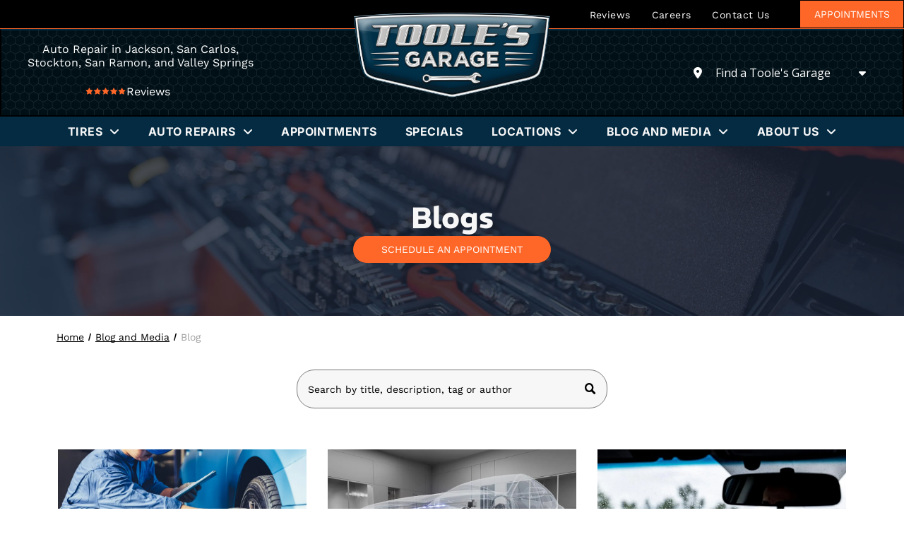

--- FILE ---
content_type: text/html;charset=utf-8
request_url: https://www.toolesgarage.com/blog-and-media/blog
body_size: 161054
content:
<!doctype html >
<html xmlns="http://www.w3.org/1999/xhtml" lang="en"
      class="">
<head>
    <meta charset="utf-8">
    




































<script type="text/javascript">
    window._currentDevice = 'desktop';
    window.Parameters = window.Parameters || {
        HomeUrl: 'https://www.toolesgarage.com/',
        AccountUUID: '70cf3e81d8f94631bff3f95c1d741e60',
        SystemID: 'US_DIRECT_PRODUCTION',
        SiteAlias: '437e054d',
        SiteType: atob('RFVEQU9ORQ=='),
        PublicationDate: 'Mon Jan 19 17:33:01 UTC 2026',
        ExternalUid: null,
        IsSiteMultilingual: false,
        InitialPostAlias: '',
        InitialPostPageUuid: '',
        InitialDynamicItem: '',
        DynamicPageInfo: {
            isDynamicPage: false,
            base64JsonRowData: 'null',
        },
        InitialPageAlias: 'blog-and-media/blog',
        InitialPageUuid: '7dc2910c6eae476a82f5792070775a38',
        InitialPageId: '1192881140',
        InitialEncodedPageAlias: 'YmxvZy1hbmQtbWVkaWEvYmxvZw==',
        InitialHeaderUuid: 'c433921c08344f9192aa129d426ad343',
        CurrentPageUrl: '',
        IsCurrentHomePage: false,
        AllowAjax: false,
        AfterAjaxCommand: null,
        HomeLinkText: 'Back To Home',
        UseGalleryModule: false,
        CurrentThemeName: 'Layout Theme',
        ThemeVersion: '500000',
        DefaultPageAlias: '',
        RemoveDID: true,
        WidgetStyleID: null,
        IsHeaderFixed: false,
        IsHeaderSkinny: false,
        IsBfs: true,
        StorePageAlias: 'null',
        StorePagesUrls: 'e30=',
        IsNewStore: 'false',
        StorePath: '',
        StoreId: 'null',
        StoreVersion: 0,
        StoreBaseUrl: '',
        StoreCleanUrl: true,
        StoreDisableScrolling: true,
        IsStoreSuspended: false,
        HasCustomDomain: true,
        SimpleSite: false,
        showCookieNotification: false,
        cookiesNotificationMarkup: 'null',
        translatedPageUrl: '',
        isFastMigrationSite: false,
        sidebarPosition: 'NA',
        currentLanguage: 'en',
        currentLocale: 'en',
        NavItems: '{}',
        errors: {
            general: 'There was an error connecting to the page.<br/> Make sure you are not offline.',
            password: 'Incorrect name/password combination',
            tryAgain: 'Try again'
        },
        NavigationAreaParams: {
            ShowBackToHomeOnInnerPages: true,
            NavbarSize: -1,
            NavbarLiveHomePage: 'https://www.toolesgarage.com/',
            BlockContainerSelector: '.dmBody',
            NavbarSelector: '#dmNav:has(a)',
            SubNavbarSelector: '#subnav_main'
        },
        hasCustomCode: true,
        planID: '7',
        customTemplateId: 'null',
        siteTemplateId: 'null',
        productId: 'DM_DIRECT',
        disableTracking: false,
        pageType: 'FROM_SCRATCH',
        isRuntimeServer: true,
        isInEditor: false,
        hasNativeStore: false,
        defaultLang: 'en',
        hamburgerMigration: null,
        isFlexSite: true
    };

    window.Parameters.LayoutID = {};
    window.Parameters.LayoutID[window._currentDevice] = 30;
    window.Parameters.LayoutVariationID = {};
    window.Parameters.LayoutVariationID[window._currentDevice] = 5;
</script>





















<!-- Injecting site-wide to the head -->

<meta name="google-site-verification" content="isaS1WSOai1I9Ale-UkMeMxOTQz1NmLNgUFK94nYwKM" data-swh-uuid="b2d4541679e04136a3a2579036332d49"/>



<!-- End Injecting site-wide to the head -->

<!-- Inject secured cdn script -->


<!-- ========= Meta Tags ========= -->
<!-- PWA settings -->
<script>
    function toHash(str) {
        var hash = 5381, i = str.length;
        while (i) {
            hash = hash * 33 ^ str.charCodeAt(--i)
        }
        return hash >>> 0
    }
</script>
<script>
    (function (global) {
    //const cacheKey = global.cacheKey;
    const isOffline = 'onLine' in navigator && navigator.onLine === false;
    const hasServiceWorkerSupport = 'serviceWorker' in navigator;
    if (isOffline) {
        console.log('offline mode');
    }
    if (!hasServiceWorkerSupport) {
        console.log('service worker is not supported');
    }
    if (hasServiceWorkerSupport && !isOffline) {
        window.addEventListener('load', function () {
            const serviceWorkerPath = '/runtime-service-worker.js?v=3';
            navigator.serviceWorker
                .register(serviceWorkerPath, { scope: './' })
                .then(
                    function (registration) {
                        // Registration was successful
                        console.log(
                            'ServiceWorker registration successful with scope: ',
                            registration.scope
                        );
                    },
                    function (err) {
                        // registration failed :(
                        console.log('ServiceWorker registration failed: ', err);
                    }
                )
                .catch(function (err) {
                    console.log(err);
                });
        });

        // helper function to refresh the page
        var refreshPage = (function () {
            var refreshing;
            return function () {
                if (refreshing) return;
                // prevent multiple refreshes
                var refreshkey = 'refreshed' + location.href;
                var prevRefresh = localStorage.getItem(refreshkey);
                if (prevRefresh) {
                    localStorage.removeItem(refreshkey);
                    if (Date.now() - prevRefresh < 30000) {
                        return; // dont go into a refresh loop
                    }
                }
                refreshing = true;
                localStorage.setItem(refreshkey, Date.now());
                console.log('refereshing page');
                window.location.reload();
            };
        })();

        function messageServiceWorker(data) {
            return new Promise(function (resolve, reject) {
                if (navigator.serviceWorker.controller) {
                    var worker = navigator.serviceWorker.controller;
                    var messageChannel = new MessageChannel();
                    messageChannel.port1.onmessage = replyHandler;
                    worker.postMessage(data, [messageChannel.port2]);
                    function replyHandler(event) {
                        resolve(event.data);
                    }
                } else {
                    resolve();
                }
            });
        }
    }
})(window);
</script>
<!-- Add manifest -->
<!-- End PWA settings -->



<link rel="canonical" href="https://www.toolesgarage.com/blog-and-media/blog">

<meta id="view" name="viewport" content="initial-scale=1, minimum-scale=1, maximum-scale=5, viewport-fit=cover">
<meta name="apple-mobile-web-app-capable" content="yes">

<!--Add favorites icons-->

<link rel="apple-touch-icon"
      href="https://irp.cdn-website.com/437e054d/dms3rep/multi/tooles_favicon_home-screen-57x57.png"/>

<link rel="icon" type="image/x-icon" href="https://irp.cdn-website.com/437e054d/site_favicon_16_1761563419487.ico"/>

<!-- End favorite icons -->
<link rel="preconnect" href="https://lirp.cdn-website.com/"/>



<!-- render the required CSS and JS in the head section -->
<script id='d-js-dmapi'>
    window.SystemID = 'US_DIRECT_PRODUCTION';

    if (!window.dmAPI) {
        window.dmAPI = {
            registerExternalRuntimeComponent: function () {
            },
            getCurrentDeviceType: function () {
                return window._currentDevice;
            },
            runOnReady: (ns, fn) => {
                const safeFn = dmAPI.toSafeFn(fn);
                ns = ns || 'global_' + Math.random().toString(36).slice(2, 11);
                const eventName = 'afterAjax.' + ns;

                if (document.readyState === 'complete') {
                    $.DM.events.off(eventName).on(eventName, safeFn);
                    setTimeout(function () {
                        safeFn({
                            isAjax: false,
                        });
                    }, 0);
                } else {
                    window?.waitForDeferred?.('dmAjax', () => {
                        $.DM.events.off(eventName).on(eventName, safeFn);
                        safeFn({
                            isAjax: false,
                        });
                    });
                }
            },
            toSafeFn: (fn) => {
                if (fn?.safe) {
                    return fn;
                }
                const safeFn = function (...args) {
                    try {
                        return fn?.apply(null, args);
                    } catch (e) {
                        console.log('function failed ' + e.message);
                    }
                };
                safeFn.safe = true;
                return safeFn;
            }
        };
    }

    if (!window.requestIdleCallback) {
        window.requestIdleCallback = function (fn) {
            setTimeout(fn, 0);
        }
    }
</script>

<!-- loadCSS function header.jsp-->






<script id="d-js-load-css">
/**
 * There are a few <link> tags with CSS resource in them that are preloaded in the page
 * in each of those there is a "onload" handler which invokes the loadCSS callback
 * defined here.
 * We are monitoring 3 main CSS files - the runtime, the global and the page.
 * When each load we check to see if we can append them all in a batch. If threre
 * is no page css (which may happen on inner pages) then we do not wait for it
 */
(function () {
  let cssLinks = {};
  function loadCssLink(link) {
    link.onload = null;
    link.rel = "stylesheet";
    link.type = "text/css";
  }
  
    function checkCss() {
      const pageCssLink = document.querySelector("[id*='CssLink']");
      const widgetCssLink = document.querySelector("[id*='widgetCSS']");

        if (cssLinks && cssLinks.runtime && cssLinks.global && (!pageCssLink || cssLinks.page) && (!widgetCssLink || cssLinks.widget)) {
            const storedRuntimeCssLink = cssLinks.runtime;
            const storedPageCssLink = cssLinks.page;
            const storedGlobalCssLink = cssLinks.global;
            const storedWidgetCssLink = cssLinks.widget;

            storedGlobalCssLink.disabled = true;
            loadCssLink(storedGlobalCssLink);

            if (storedPageCssLink) {
                storedPageCssLink.disabled = true;
                loadCssLink(storedPageCssLink);
            }

            if(storedWidgetCssLink) {
                storedWidgetCssLink.disabled = true;
                loadCssLink(storedWidgetCssLink);
            }

            storedRuntimeCssLink.disabled = true;
            loadCssLink(storedRuntimeCssLink);

            requestAnimationFrame(() => {
                setTimeout(() => {
                    storedRuntimeCssLink.disabled = false;
                    storedGlobalCssLink.disabled = false;
                    if (storedPageCssLink) {
                      storedPageCssLink.disabled = false;
                    }
                    if (storedWidgetCssLink) {
                      storedWidgetCssLink.disabled = false;
                    }
                    // (SUP-4179) Clear the accumulated cssLinks only when we're
                    // sure that the document has finished loading and the document 
                    // has been parsed.
                    if(document.readyState === 'interactive') {
                      cssLinks = null;
                    }
                }, 0);
            });
        }
    }
  

  function loadCSS(link) {
    try {
      var urlParams = new URLSearchParams(window.location.search);
      var noCSS = !!urlParams.get("nocss");
      var cssTimeout = urlParams.get("cssTimeout") || 0;

      if (noCSS) {
        return;
      }
      if (link.href && link.href.includes("d-css-runtime")) {
        cssLinks.runtime = link;
        checkCss();
      } else if (link.id === "siteGlobalCss") {
        cssLinks.global = link;
        checkCss();
      } 
      
      else if (link.id && link.id.includes("CssLink")) {
        cssLinks.page = link;
        checkCss();
      } else if (link.id && link.id.includes("widgetCSS")) {
        cssLinks.widget = link;
        checkCss();
      }
      
      else {
        requestIdleCallback(function () {
          window.setTimeout(function () {
            loadCssLink(link);
          }, parseInt(cssTimeout, 10));
        });
      }
    } catch (e) {
      throw e
    }
  }
  window.loadCSS = window.loadCSS || loadCSS;
})();
</script>



<script data-role="deferred-init" type="text/javascript">
    /* usage: window.getDeferred(<deferred name>).resolve() or window.getDeferred(<deferred name>).promise.then(...)*/
    function Def() {
        this.promise = new Promise((function (a, b) {
            this.resolve = a, this.reject = b
        }).bind(this))
    }

    const defs = {};
    window.getDeferred = function (a) {
        return null == defs[a] && (defs[a] = new Def), defs[a]
    }
    window.waitForDeferred = function (b, a, c) {
        let d = window?.getDeferred?.(b);
        d
            ? d.promise.then(a)
            : c && ["complete", "interactive"].includes(document.readyState)
                ? setTimeout(a, 1)
                : c
                    ? document.addEventListener("DOMContentLoaded", a)
                    : console.error(`Deferred  does not exist`);
    };
</script>
<style id="forceCssIncludes">
    /* This file is auto-generated from a `scss` file with the same name */

.videobgwrapper{overflow:hidden;position:absolute;z-index:0;width:100%;height:100%;top:0;left:0;pointer-events:none;border-radius:inherit}.videobgframe{position:absolute;width:101%;height:100%;top:50%;left:50%;transform:translateY(-50%) translateX(-50%);object-fit:fill}#dm video.videobgframe{margin:0}@media (max-width:767px){.dmRoot .dmPhotoGallery.newPhotoGallery:not(.photo-gallery-done){min-height:80vh}}@media (min-width:1025px){.dmRoot .dmPhotoGallery.newPhotoGallery:not(.photo-gallery-done){min-height:45vh}}@media (min-width:768px) and (max-width:1024px){.responsiveTablet .dmPhotoGallery.newPhotoGallery:not(.photo-gallery-done){min-height:45vh}}#dm [data-show-on-page-only]{display:none!important}#dmRoot div.stickyHeaderFix div.site_content{margin-top:0!important}#dmRoot div.stickyHeaderFix div.hamburger-header-container{position:relative}
    

</style>
<style id="cssVariables" type="text/css">
    :root {
  --color_1: rgba(0, 0, 0, 1);
  --color_2: rgba(255, 255, 255, 1);
  --color_3: rgba(0, 24, 34, 1);
  --color_4: rgba(4, 43, 66, 1);
  --color_5: rgba(255, 103, 40, 1);
  --color_6: rgba(25, 34, 52, 1);
  --color_7: rgba(158, 158, 158, 1);
  --color_8: rgba(247, 247, 247, 1);
  --color_9: rgba(8, 110, 171, 1);
  --max-content-width_1: 1200px;
}
</style>























<!-- Google Fonts Include -->













<!-- loadCSS function fonts.jsp-->



<link type="text/css" rel="stylesheet" href="https://irp.cdn-website.com/fonts/css2?family=REM:ital,wght@0,100..900;1,100..900&family=Inter+Tight:ital,wght@0,100..900;1,100..900&family=Alegreya:ital,wght@0,400..900;1,400..900&family=Amiri:ital,wght@0,400;0,700;1,400;1,700&family=Barlow:ital,wght@0,100;0,200;0,300;0,400;0,500;0,600;0,700;0,800;0,900;1,100;1,200;1,300;1,400;1,500;1,600;1,700;1,800;1,900&family=Bebas+Neue:ital,wght@0,400&family=Be+Vietnam:ital,wght@0,100;0,200;0,300;0,400;0,600;0,700;0,800;0,900&family=Comfortaa:ital,wght@0,300..700;1,300..700&family=Dancing+Script:ital,wght@0,400..700;1,400..700&family=DM+Sans:ital,wght@0,100..1000;1,100..1000&family=DM+Serif+Display:ital,wght@0,400;1,400&family=Droid+Sans:ital,wght@0,400;0,700&family=Droid+Sans+Mono:ital,wght@0,400&family=Droid+Serif:ital,wght@0,400;0,700&family=Epilogue:ital,wght@0,100..900;1,100..900&family=Fjalla+One:ital,wght@0,400&family=Heebo:ital,wght@0,100..900;1,100..900&family=Inter:ital,wght@0,100..900;1,100..900&family=Jost:ital,wght@0,100..900;1,100..900&family=Lato:ital,wght@0,100;0,300;0,400;0,700;0,900;1,100;1,300;1,400;1,700;1,900&family=Lora:ital,wght@0,400..700;1,400..700&family=Merriweather:ital,wght@0,300;0,400;0,700;0,900;1,300;1,400;1,700;1,900&family=Montserrat:ital,wght@0,100..900;1,100..900&family=Muli:ital,wght@0,200;0,300;0,400;0,600;0,700;0,800;0,900&amp;subset=latin-ext&amp;display=swap"  />

<link type="text/css" rel="stylesheet" href="https://irp.cdn-website.com/fonts/css2?family=Noto+Sans:ital,wght@0,100;0,200;0,300;0,400;0,500;0,600;0,700;0,800;0,900;1,100;1,200;1,300;1,400;1,500;1,600;1,700;1,800;1,900&family=Noto+Serif:ital,wght@0,100..900;1,100..900&family=Nunito+Sans:ital,wght@0,200..1000;1,200..1000&family=Old+Standard+TT:ital,wght@0,400;0,700;1,400&family=Open+Sans:ital,wght@0,300..800;1,300..800&family=Oswald:ital,wght@0,200..700;1,200..700&family=Playfair+Display:ital,wght@0,400..900;1,400..900&family=Petit+Formal+Script:ital,wght@0,400&family=Poppins:ital,wght@0,100;0,200;0,300;0,400;0,500;0,600;0,700;0,800;0,900;1,100;1,200;1,300;1,400;1,500;1,600;1,700;1,800;1,900&family=Prata:ital,wght@0,400&family=Prompt:ital,wght@0,100;0,200;0,300;0,400;0,500;0,600;0,700;0,800;0,900;1,100;1,200;1,300;1,400;1,500;1,600;1,700;1,800;1,900&family=PT+Sans:ital,wght@0,400;0,700;1,400;1,700&family=Quicksand:ital,wght@0,300..700;1,300..700&family=Raleway:ital,wght@0,100..900;1,100..900&family=Roboto:ital,wght@0,100;0,300;0,400;0,500;0,700;0,900;1,100;1,300;1,400;1,500;1,700;1,900&family=Roboto+Mono:ital,wght@0,100..700;1,100..700&family=Roboto+Slab:ital,wght@0,100..900;1,100..900&family=Rubik:ital,wght@0,300..900;1,300..900&family=Rock+Salt:ital,wght@0,400&family=Shadows+Into+Light:ital,wght@0,400&family=Slabo+27px:ital,wght@0,400&family=Source+Sans+Pro:ital,wght@0,200;0,300;0,400;0,600;0,700;0,900;1,200;1,300;1,400;1,600;1,700;1,900&family=Spartan:ital,wght@0,100;0,200;0,300;0,400;0,600;0,700;0,800;0,900&family=Sulphur+Point:ital,wght@0,300;0,400;0,700&amp;subset=latin-ext&amp;display=swap"  />

<link type="text/css" rel="stylesheet" href="https://irp.cdn-website.com/fonts/css2?family=Ubuntu:ital,wght@0,300;0,400;0,500;0,700;1,300;1,400;1,500;1,700&family=Vidaloka:ital,wght@0,400&family=Work+Sans:ital,wght@0,100..900;1,100..900&family=Yeseva+One:ital,wght@0,400&family=Mulish:ital,wght@0,200..1000;1,200..1000&family=Red+Rose:ital,wght@0,300..700;1,300..700&family=Abril+Fatface:ital,wght@0,400&family=Fraunces:ital,wght@0,100..900;1,100..900&family=Albert+Sans:ital,wght@0,100..900;1,100..900&family=Libre+Baskerville:ital,wght@0,400;0,700;1,400&family=Space+Grotesk:ital,wght@0,300..700;1,300..700&family=Outfit:ital,wght@0,100..900;1,100..900&family=Aboreto:ital,wght@0,400&family=Arapey:ital,wght@0,400;1,400&family=Questrial:ital,wght@0,400&family=Marcellus:ital,wght@0,400&family=Red+Hat+Display:ital,wght@0,300..900;1,300..900&family=Red+Hat+Text:ital,wght@0,300..700;1,300..700&family=Quattrocento+Sans:ital,wght@0,400;0,700;1,400;1,700&family=Hedvig+Letters+Serif:ital,wght@0,400&amp;subset=latin-ext&amp;display=swap"  />

<style>
@font-face {
  font-family: "DudaSansVF";
  src: url("https://irp.cdn-website.com/437e054d/fonts/DudaSansVF-edd7_400.ttf");
  font-weight: 400;
  font-style: normal;
}
</style>






<!-- RT CSS Include d-css-runtime-flex-->
<link rel="stylesheet" type="text/css" href="https://static.cdn-website.com/mnlt/production/6111/_dm/s/rt/dist/css/d-css-runtime-flex.min.css" />

<!-- End of RT CSS Include -->

<link type="text/css" rel="stylesheet" href="https://irp.cdn-website.com/WIDGET_CSS/40d024402a18c37f44dd1da04faad497.css" id="widgetCSS" />

<!-- Support `img` size attributes -->
<style>img[width][height] {
  height: auto;
}</style>

<!-- Support showing sticky element on page only -->
<style>
  body[data-page-alias="blog-and-media/blog"] #dm [data-show-on-page-only="blog-and-media/blog"] {
    display: block !important;
  }
</style>

<!-- This is populated in Ajax navigation -->
<style id="pageAdditionalWidgetsCss" type="text/css">
</style>




<!-- Site CSS -->
<link type="text/css" rel="stylesheet" href="https://irp.cdn-website.com/437e054d/files/437e054d_1.min.css?v=68" id="siteGlobalCss" />



<style id="customWidgetStyle" type="text/css">
    
</style>
<style id="innerPagesStyle" type="text/css">
    
</style>


<style
        id="additionalGlobalCss" type="text/css"
>
</style>

<style id="pagestyle" type="text/css">
    @media all {
  *#dm .dmInner div.u_1510622231 .postArticle .blogImgLink { height:250px !important; }

  *#dm .dmInner div.u_1486498296 .dmBlogSearchInput {
    border-radius:25px !important;
    -moz-border-radius:25px !important;
    -webkit-border-radius:25px !important;
    border-color:rgba(120,120,120,1) !important;
    color:var(--color_1) !important;
    background-color:var(--color_8) !important;
  }

  *#dm .dmInner div.u_1486498296 .dmBlogSearchIcon { color:var(--color_1) !important; }

  *#dm .dmInner div.u_1510622231 .postDescription { max-height:5.5em !important; }

  *#dm .dmInner div.u_1510622231 .authorBar { color:var(--color_7) !important; }

  *#dm .dmInner div.u_1510622231 .readMore a { color:var(--color_4) !important; }

  *#dm .dmInner nav.u_1912676425 { color:white !important; }

  *#dm .dmInner nav.u_1937494221 { color:white !important; }

  *#dm .dmInner nav.u_1998592992 { color:black !important; }

  *#dm .dmInner nav.u_1614324054 { color:white !important; }

  *#dm .dmInner nav.u_1455457055 { color:white !important; }
}
@media (min-width:0px) and (max-width:767px) {
  *#dm .dmInner div.u_1486498296 .dmBlogSearchInput { font-size:13px !important; }

  *#dm .dmInner a.u_1874908237 span.text { font-size:14px !important; }

  *#dm .d-page-1716942098 DIV.dmInner { background-color:var(--color_2) !important; }

  *#dm .d-page-1716942098 DIV#dmSlideRightNavRight { background-color:var(--color_2) !important; }
}
@media (min-width:768px) and (max-width:1024px) {
  *#dm .dmInner a.u_1874908237 span.text { font-size:14px !important; }

  *#dm .d-page-1716942098 DIV.dmInner { background-color:var(--color_2) !important; }

  *#dm .d-page-1716942098 DIV#dmSlideRightNavRight { background-color:var(--color_2) !important; }

  *#dm .dmInner div.u_1510622231 .more-posts-text-container { width:240px !important; }
}
@media (min-width:1025px) {
  *#dm .dmInner div.u_1510622231 .readMore a { font-size:16px !important; }
}

</style>

<style id="pagestyleDevice" type="text/css">
    
</style>

<!-- Flex Sections CSS -->

 <style data-page-uuid="7dc2910c6eae476a82f5792070775a38" id="grid-styles-common-631bc097-7dc2910c6eae476a82f5792070775a38">@media all {
    
#\37 d3c8288::before, #\37 d3c8288 > .bgExtraLayerOverlay {
    content: '';
    display: block;
    position: absolute;
    width: 100%;
    height: 100%;
    top: 0;
    left: 0;
    background-color: var(--color_6);
    opacity: 0.8;
    border-radius: inherit;
}
#\37 d3c8288 {
    background-repeat: no-repeat;
    background-size: cover;
    grid-template-columns: minmax(0px, 1fr);
    grid-template-rows: minmax(8px, max-content);
    display: grid;
    justify-content: start;
    background-position: 50% 50%;
    align-items: start;
    position: relative;
    background-image: url('https://lirp.cdn-website.com/437e054d/dms3rep/multi/opt/showcase-with-toolboxes-in-tool-store-closeup-2023-11-27-04-54-29-utc-2880w.jpg') !important;
}
    
#c95ab217 {
    align-self: start;
    padding-top: 4%;
    background-size: cover;
    display: flex;
    padding-bottom: 4%;
    min-height: 240px;
    background-position: 50% 50%;
    column-gap: 4%;
    row-gap: 24px;
    background-repeat: no-repeat;
    flex-direction: row;
    width: 100%;
    justify-content: flex-start;
    align-items: center;
    position: relative;
    justify-self: center;
    order: 0;
    flex-wrap: nowrap;
    padding-left: 0%;
    padding-right: 0%;
    margin-left: 0%;
    margin-top: 0%;
    margin-right: 0%;
    margin-bottom: 0%;
}
    
#f1ffd6a2 {
    align-self: stretch;
    background-size: cover;
    display: flex;
    min-height: 8px;
    background-position: 50% 50%;
    column-gap: 4%;
    row-gap: 24px;
    background-repeat: no-repeat;
    flex-direction: column;
    max-width: 100%;
    width: 100%;
    justify-content: center;
    align-items: flex-start;
    position: relative;
    min-width: 4%;
    padding: 16px 16px 16px 16px;
    margin-left: 0%;
    margin-top: 0%;
    margin-right: 0%;
    margin-bottom: 0%;
}
    
#cfdb86fd {
    width: 280px;
    height: auto;
    position: relative;
    min-width: 10px;
    min-height: 10px;
    max-width: 100%;
    align-self: center;
}
    
#\36 fbe2cfd {
    width: 100%;
    height: auto;
    position: relative;
    min-width: 10px;
    min-height: 10px;
    max-width: 100%;
    order: 0;
}
}</style> 
 <style data-page-uuid="7dc2910c6eae476a82f5792070775a38" id="grid-styles-common-2dffebc0-7dc2910c6eae476a82f5792070775a38">@media all {
    
#\33 505ae09 {
    align-self: start;
    background-size: cover;
    min-height: 60px;
    background-repeat: no-repeat;
    flex-direction: row;
    order: 0;
    display: flex;
    background-position: 50% 50%;
    column-gap: 2%;
    row-gap: 12px;
    width: 100%;
    justify-content: flex-start;
    align-items: center;
    position: relative;
    justify-self: center;
    flex-wrap: nowrap;
    padding-bottom: 0%;
    padding-left: 0%;
    padding-top: 0%;
    padding-right: 0%;
    margin-left: 0%;
    margin-top: 0%;
    margin-right: 0%;
    margin-bottom: 0%;
}
    
#\37 98850b2 {
    align-self: stretch;
    background-size: cover;
    display: flex;
    min-height: 8px;
    background-position: 50% 50%;
    column-gap: 4%;
    row-gap: 0px;
    background-repeat: no-repeat;
    flex-direction: column;
    max-width: 100%;
    width: 100%;
    justify-content: center;
    align-items: flex-start;
    position: relative;
    min-width: 4%;
    background-color: var(--color_2);
    background-image: initial;
    padding: 10px 40px 10px 40px;
    margin-left: 0%;
    margin-top: 0%;
    margin-right: 0%;
    margin-bottom: 0%;
}
    
#c837f25c {
    background-repeat: no-repeat;
    background-size: cover;
    grid-template-columns: minmax(0px, 1fr);
    grid-template-rows: minmax(8px, max-content);
    display: grid;
    justify-content: start;
    background-position: 50% 50%;
    align-items: start;
    position: relative;
    border-width: 0px;
    border-color: rgba(0, 0, 0, 1);
    border-style: solid;
    background-color: rgba(0, 0, 0, 0);
}
    
#\30 30ce838 {
    width: 1800px;
    height: auto;
    position: relative;
    min-width: 10px;
    min-height: 10px;
    max-width: 100%;
}
}</style> 
 <style data-page-uuid="7dc2910c6eae476a82f5792070775a38" id="grid-styles-common-63f757626a61e8121ae30f30-7dc2910c6eae476a82f5792070775a38">@media all {
    
#\36 3f757626a61e8121ae30f33 {
    align-self: stretch;
    background-size: cover;
    display: flex;
    min-height: 8px;
    background-position: 50% 50%;
    column-gap: 4%;
    row-gap: 24px;
    background-repeat: no-repeat;
    flex-direction: column;
    max-width: 100%;
    width: 100%;
    justify-content: flex-start;
    align-items: center;
    position: relative;
    min-width: 4%;
    padding: 16px 16px 16px 16px;
    margin-left: 0%;
    margin-top: 0%;
    margin-right: 0%;
    margin-bottom: 0%;
}
    
#\36 3f757626a61e8121ae30f34::before, #\36 3f757626a61e8121ae30f34 > .bgExtraLayerOverlay {
    display: block;
    position: absolute;
    width: 100%;
    height: 100%;
    top: 0;
    left: 0;
    opacity: 0.16;
    border-radius: inherit;
}
#\36 3f757626a61e8121ae30f34 {
    background-repeat: no-repeat;
    background-size: cover;
    grid-template-columns: minmax(0px, 1fr);
    grid-template-rows: minmax(8px, max-content);
    display: grid;
    justify-content: start;
    background-position: 50% 50%;
    align-items: start;
    position: relative;
    background-color: rgba(255, 255, 255, 1);
    background-image: none;
}
    
#\36 3f757626a61e8121ae30f32 {
    align-self: start;
    background-size: cover;
    min-height: 40px;
    background-repeat: no-repeat;
    flex-direction: row;
    order: 0;
    display: flex;
    background-position: 50% 50%;
    column-gap: 3%;
    row-gap: 18px;
    width: 100%;
    justify-content: flex-start;
    align-items: center;
    position: relative;
    justify-self: center;
    padding-bottom: 0%;
    padding-left: 0%;
    padding-top: 0%;
    padding-right: 0%;
    margin-left: 0%;
    margin-top: 0%;
    margin-right: 0%;
    margin-bottom: 0%;
}
    
#\37 75195cc {
    position: relative;
    width: 37.7%;
    height: 55px;
    min-width: 10px;
    min-height: 10px;
    max-width: 100%;
    align-self: auto;
    order: 1;
    justify-self: auto;
    grid-area: auto / auto / auto / auto;
}
}</style> 
 <style data-page-uuid="7dc2910c6eae476a82f5792070775a38" id="grid-styles-common-63f75a206a61e8121ae32556-7dc2910c6eae476a82f5792070775a38">@media all {
    
#\36 3f75a206a61e8121ae32559 {
    align-self: stretch;
    background-size: cover;
    display: flex;
    min-height: 8px;
    background-position: 50% 50%;
    column-gap: 4%;
    row-gap: 24px;
    background-repeat: no-repeat;
    flex-direction: column;
    max-width: 100%;
    width: 100%;
    justify-content: flex-start;
    align-items: flex-start;
    position: relative;
    min-width: 4%;
    padding: 16px 16px 16px 16px;
    margin-left: 0%;
    margin-top: 0%;
    margin-right: 0%;
    margin-bottom: 0%;
}
    
#\36 3f75a206a61e8121ae32558 {
    align-self: start;
    background-size: cover;
    min-height: 400px;
    background-repeat: no-repeat;
    flex-direction: row;
    order: 0;
    display: flex;
    background-position: 50% 50%;
    column-gap: 4%;
    row-gap: 24px;
    width: 100%;
    justify-content: flex-start;
    align-items: center;
    position: relative;
    justify-self: center;
    padding: 2% 2% 2% 2%;
    margin-left: 0%;
    margin-top: 0%;
    margin-right: 0%;
    margin-bottom: 0%;
}
    
#\36 3f75a206a61e8121ae32557 {
    background-repeat: no-repeat;
    background-size: cover;
    grid-template-columns: minmax(0px, 1fr);
    grid-template-rows: minmax(8px, max-content);
    display: grid;
    justify-content: start;
    background-position: 50% 50%;
    align-items: start;
    position: relative;
    background-color: rgba(255, 255, 255, 1);
}
    
#widget_7ss {
    position: relative;
    width: 100%;
    height: auto;
    min-width: 10px;
    min-height: 10px;
    max-width: 100%;
}
}</style> 
 <style data-page-uuid="c433921c08344f9192aa129d426ad343" data-is-header="true" id="grid-styles-common-flex-footer-c433921c08344f9192aa129d426ad343">@media all {
    
#flex-footer::before, #flex-footer > .bgExtraLayerOverlay {
    content: '';
    display: block;
    position: absolute;
    width: 100%;
    height: 100%;
    top: 0;
    left: 0;
    background-color: var(--color_3);
    opacity: 0.82;
    border-radius: inherit;
}
#flex-footer {
    background-color: var(--color_4);
    background-image: url("https://lirp.cdn-website.com/437e054d/dms3rep/multi/opt/gray-metal-texture-scratched-background-industryc-2880w.jpg");
    background-size: cover;
    background-repeat: no-repeat;
}
}</style> 
 <style data-page-uuid="c433921c08344f9192aa129d426ad343" data-is-header="true" id="grid-styles-common-flex-header-c433921c08344f9192aa129d426ad343">@media all {
    
#flex-header {
    background-color: var(--color_1);
    
    background-image: initial;
}
}</style> 
 <style data-page-uuid="c433921c08344f9192aa129d426ad343" data-is-header="true" id="grid-styles-common-922f8814-c433921c08344f9192aa129d426ad343">@media all {
    
#\33 957eab9 {
    min-height: 8px;
    column-gap: 4%;
    row-gap: 24px;
    flex-direction: row;
    width: 33.33%;
    justify-content: flex-start;
    align-items: center;
    min-width: 4%;
    order: 0;
    padding: 0% 0% 0% 0%;
    margin: 0% 0% 0% 0%;
}
    
#c36854fc::before, #c36854fc > .bgExtraLayerOverlay {
    
}
#c36854fc {
    background-color: var(--color_1);
    background-image: url();
    background-size: auto;
    border-width: 0px 0px 1px 0px;
    border-color: var(--color_5) var(--color_5) var(--color_5) var(--color_5);
    border-style: solid;
}
    
#\31 81c3e2b {
    min-height: 40px;
    column-gap: 0%;
    row-gap: 0px;
    max-width: none;
    width: 100%;
    flex-wrap: nowrap;
    padding: 0% 0% 0% 0%;
    margin: 0% 0% 0% 0%;
}
    
#\32 b483458 {
    min-height: 8px;
    column-gap: 4%;
    row-gap: 24px;
    flex-direction: row;
    width: 55.18%;
    justify-content: flex-start;
    align-items: center;
    min-width: 4%;
    order: 1;
    padding: 0% 0% 0% 0%;
    margin: 0% 0% 0% 0%;
}
    
#widget_g5l.flex-element.widget-wrapper > [data-element-type] {
    padding-right: 4%;
    padding-left: 4%;
}
#widget_g5l {
    width: 100%;
    height: auto;
    max-width: 100%;
    align-self: stretch;
}
    
#\37 4b1e149 {
    min-height: 8px;
    column-gap: 4%;
    row-gap: 24px;
    flex-direction: row;
    width: 10%;
    justify-content: flex-end;
    align-items: center;
    min-width: 4%;
    order: 2;
    padding: 16px 16px 16px 16px;
    margin: 0% 0% 0% 0%;
}
    
#\30 a306fb2 a {
    background-color: var(--color_2);
}
#\30 a306fb2 svg {
    fill: var(--color_3);
}
#\30 a306fb2 {
    width: 30px;
    height: 30px;
}
    
#group_0b0 {
    flex-direction: row;
    justify-content: flex-end;
    align-items: center;
    width: 11.45%;
    min-height: 8px;
    order: 3;
    padding: 0% 0% 0% 0%;
    margin: 0% 0% 0% 0%;
}
    
#ec54c062 {
    width: 200px;
    height: auto;
    max-width: 100%;
    align-self: auto;
    order: 0;
    margin: 0px 0% 0px 0%;
    grid-area: auto / auto / auto / auto;
}
    
#\39 38a8c4b {
    margin: 0px 0% 0px 0%;
}
}</style> 
 <style data-page-uuid="c433921c08344f9192aa129d426ad343" data-is-header="true" id="grid-styles-common-453ffa06-c433921c08344f9192aa129d426ad343">@media all {
    
#fdb37e17 {
    min-height: 120px;
    column-gap: 0%;
    row-gap: 0px;
    max-width: none;
    width: 100%;
    padding: 0% 2% 0% 2%;
    margin: 0% 0% 0% 0%;
}
    
#\30 ad31b06 {
    flex-direction: row;
    align-items: center;
    width: 43.99%;
    min-width: 4%;
    min-height: 8px;
    column-gap: 4%;
    row-gap: 24px;
    order: 1;
    padding: 0% 0% 0% 0%;
    margin: 0% 0% 0% 0%;
}
    
#\39 9ad3194 {
    align-items: center;
    width: 28%;
    min-width: 4%;
    min-height: 8px;
    column-gap: 4%;
    row-gap: 24px;
    order: 2;
    flex-wrap: nowrap;
    padding: 16px 16px 16px 16px;
    margin: 0% 0% 0% 0%;
}
    
#\36 0aa171e {
    width: 60px;
    height: 60px;
    max-width: 100%;
    margin: 0px 0% 0px 0%;
}
    
#e60c44f9.flex-element.widget-wrapper > [data-element-type] {
    padding: 0px 0px 0px 0px;
}
#e60c44f9 {
    width: 60%;
    height: 120px;
    max-width: 100%;
    align-self: center;
    order: 0;
    margin: -50px 0% 0px 0%;
    grid-area: auto / auto / auto / auto;
}
    
#\37 e3ebdf8 {
    align-items: center;
    width: 28%;
    min-width: 4%;
    min-height: 8px;
    column-gap: 4%;
    row-gap: 0px;
    background-color: rgba(0, 0, 0, 0);
    background-image: initial;
    order: 0;
    flex-wrap: nowrap;
    padding: 14px 0px 0px 0px;
    margin: 0% 0% 0% 0%;
}
    
#widget_dbt svg {
    fill: var(--color_5);
}
#widget_dbt {
    width: 30px;
    height: 30px;
    max-width: 100%;
    min-width: 32px;
    margin: 0px 0% 0px 0%;
}
    
#\31 1e4f629::before, #\31 1e4f629 > .bgExtraLayerOverlay {
    content: '';
    display: block;
    position: absolute;
    width: 100%;
    height: 100%;
    top: 0;
    left: 0;
    background-color: var(--color_3);
    opacity: 0.65;
    border-radius: inherit;
}
#\31 1e4f629 {
    background-color: var(--color_3);
    background-image: url(https://lirp.cdn-website.com/437e054d/dms3rep/multi/opt/Honeycomb-Background-2-a8206052-2880w.jpg);
    border-style: solid;
    border-width: 2px 2px 2px 2px;
    border-color: var(--color_4) #000000 #000000 #000000;
    background-repeat: repeat;
    background-size: auto;
}
    
#widget_en8 {
    width: 355px;
    height: auto;
    max-width: 100%;
}
    
#\33 236671d {
    margin: 0px 0% 0px 0%;
}
    
#group_7lm {
    align-items: flex-start;
    width: 100.00%;
    min-height: 20px;
    max-height: 100%;
    row-gap: 24px;
    column-gap: 24px;
    min-width: 32px;
    margin: 0px 0% 0px 0%;
}
    
#widget_v6d {
    width: 100%;
    height: auto;
    max-width: 100%;
}
    
#\31 d151c7f {
    align-items: flex-start;
    width: 100%;
    min-height: 30px;
    max-height: 100%;
    row-gap: 24px;
    column-gap: 0px;
    min-width: 32px;
    flex-direction: row;
    height: auto;
    margin: 0px 0% 0px 0%;
}
    
#\33 538950b {
    width: 100.00%;
    height: auto;
    max-width: 100%;
    min-width: 32px;
    justify-self: auto;
    align-self: auto;
    order: 0;
    margin: 0px 0% 0px 0%;
    grid-area: auto / auto / auto / auto;
}
    
#widget_6tk {
    width: 183px;
    height: 62px;
    min-width: 32px;
    max-width: 100%;
    justify-self: auto;
    align-self: auto;
    order: 0;
    margin: 0px 0% 0px 0%;
    grid-area: auto / auto / auto / auto;
}
    
#group_4g0 {
    flex-direction: row;
    justify-content: flex-start;
    align-items: center;
    width: 17.09%;
    min-height: 20px;
    max-height: 100%;
    row-gap: 24px;
    column-gap: 0px;
    min-width: 32px;
    order: 0;
    margin: 0px 0% 0px 0%;
}
    
#f513d067 {
    flex-direction: row;
    justify-content: flex-start;
    align-items: center;
    width: 28.89%;
    min-height: 62px;
    max-height: 100%;
    row-gap: 24px;
    column-gap: 0px;
    min-width: 32px;
    order: 2;
    height: auto;
    margin: 0px 0% 0px 0%;
}
}</style> 
 <style data-page-uuid="c433921c08344f9192aa129d426ad343" data-is-header="true" id="grid-styles-common-6a634df6-c433921c08344f9192aa129d426ad343">@media all {
    
#\33 4043918 {
    background-color: var(--color_4);
    background-image: initial;
}
    
#\34 e15d4d6 {
    min-height: 8px;
    column-gap: 0%;
    row-gap: 24px;
    flex-direction: row;
    width: 100%;
    justify-content: flex-start;
    align-items: center;
    min-width: 4%;
    padding: 6px 16px 6px 16px;
    margin-left: 0%;
    margin-top: 0%;
    margin-right: 0%;
    margin-bottom: 0%;
}
    
#\34 05d6b49 {
    min-height: 0px;
    column-gap: 0%;
    row-gap: 0px;
    max-width: none;
    width: 100%;
    padding-left: 2%;
    padding-right: 2%;
    flex-wrap: nowrap;
    padding-bottom: 0%;
    padding-top: 0%;
    margin-left: 0%;
    margin-top: 0%;
    margin-right: 0%;
    margin-bottom: 0%;
}
    
#b25a1b55 {
    width: 100%;
    height: auto;
    max-width: 100%;
    justify-self: auto;
    order: 0;
    align-self: center;
    margin-right: 0%;
    margin-left: 0%;
    grid-area: auto / auto / auto / auto;
}
}</style> 
 <style data-page-uuid="c433921c08344f9192aa129d426ad343" data-is-header="true" id="grid-styles-common-27568cb0-c433921c08344f9192aa129d426ad343">@media all {
    
#\31 5a2d237 {
    padding-top: 16px;
    padding-left: 16px;
    padding-bottom: 16px;
    min-height: 8px;
    column-gap: 4%;
    row-gap: 24px;
    width: 100%;
    min-width: 4%;
    padding-right: 16px;
    justify-content: center;
    align-items: flex-end;
    margin-left: 0%;
    margin-top: 0%;
    margin-right: 0%;
    margin-bottom: 0%;
}
    
#\34 755d1c2 {
    padding-top: 2%;
    padding-bottom: 2%;
    min-height: 100px;
    column-gap: 4%;
    row-gap: 24px;
    width: 100%;
    padding-left: 0%;
    padding-right: 0%;
    margin-left: 0%;
    margin-top: 0%;
    margin-right: 0%;
    margin-bottom: 0%;
}
    
#dcc14999 a {
    background-color: rgba(0,0,0,0);
}
#dcc14999 svg {
    fill: rgba(120,120,120,1);
}
#dcc14999 {
    width: 30px;
    height: 30px;
}
}</style> 
 <style data-page-uuid="c433921c08344f9192aa129d426ad343" data-is-header="true" id="grid-styles-common-63a049320d35b55b4ef2a372-c433921c08344f9192aa129d426ad343">@media all {
    
#\36 3a049320d35b55b4ef2a374 {
    min-height: 8px;
    column-gap: 4%;
    row-gap: 24px;
    width: 100%;
    min-width: 4%;
    background-color: rgba(0, 0, 0, 0);
    background-image: initial;
    padding: 16px 16px 16px 16px;
    margin: 0% 0% 0% 0%;
}
    
#\36 3a049320d35b55b4ef2a376 {
    background-color: rgba(0, 0, 0, 0);
}
    
#\36 3a049320d35b55b4ef2a377 {
    min-height: 200px;
    column-gap: 4%;
    row-gap: 24px;
    width: 100%;
    padding: 2% 0% 2% 0%;
    margin: 0% 0% 0% 0%;
}
    
#\36 3a049ca0d35b55b4ef2a5c3 {
    width: 544px;
    height: auto;
    max-width: 100%;
    justify-self: auto;
    align-self: auto;
    order: 0;
    grid-area: auto / auto / auto / auto;
}
    
#\36 2d6a167a824ca526194d9a5 {
    background-color: rgba(232, 255, 133, 1);
}
}</style> 
 <style data-page-uuid="c433921c08344f9192aa129d426ad343" data-is-header="true" id="grid-styles-common-6406026c90e1521f6ecb0eca-c433921c08344f9192aa129d426ad343">@media all {
    
#\36 406026c90e1521f6ecb0ecd {
    min-height: 8px;
    column-gap: 4%;
    row-gap: 24px;
    width: 100%;
    min-width: 4%;
    padding: 16px 16px 16px 16px;
    margin: 0% 0% 0% 0%;
}
    
#\36 406026c90e1521f6ecb0ecc {
    min-height: 460px;
    column-gap: 4%;
    row-gap: 24px;
    width: 100%;
    padding: 4% 0% 4% 0%;
    margin: 0% 0% 0% 0%;
}
    
#d6cd5098 {
    width: 355px;
    height: auto;
    max-width: 100%;
    grid-row-start: auto;
    grid-row-end: auto;
    grid-column-start: auto;
    grid-column-end: auto;
    justify-self: auto;
    align-self: auto;
    margin-top: 0px;
    margin-bottom: 0px;
    margin-right: 0%;
    margin-left: 0%;
    order: 0;
}
}</style> 
 <style data-page-uuid="c433921c08344f9192aa129d426ad343" data-is-header="true" id="grid-styles-common-5a577636-c433921c08344f9192aa129d426ad343">@media all {
    
#b47c9161 {
    align-self: stretch;
    background-size: cover;
    display: flex;
    min-height: 8px;
    background-position: 50% 50%;
    column-gap: 4%;
    row-gap: 24px;
    background-repeat: no-repeat;
    flex-direction: row;
    max-width: 100%;
    width: 100%;
    justify-content: flex-start;
    align-items: center;
    position: relative;
    min-width: 4%;
    padding: 16px 16px 16px 16px;
    margin-left: 0%;
    margin-top: 0%;
    margin-right: 0%;
    margin-bottom: 0%;
}
    
#\36 03b26eb {
    background-repeat: no-repeat;
    background-size: cover;
    grid-template-columns: minmax(0px, 1fr);
    grid-template-rows: minmax(8px, max-content);
    display: grid;
    justify-content: start;
    background-position: 50% 50%;
    align-items: start;
    position: relative;
    background-color: rgba(0, 0, 0, 0);
    background-image: initial;
}
    
#\30 18ffe83 {
    align-self: start;
    background-size: cover;
    display: flex;
    min-height: 80px;
    background-position: 50% 50%;
    column-gap: 0%;
    row-gap: 0px;
    background-repeat: no-repeat;
    flex-direction: row;
    width: 100%;
    justify-content: flex-start;
    align-items: center;
    position: relative;
    justify-self: center;
    order: 0;
    padding-left: 2%;
    padding-right: 2%;
    flex-wrap: nowrap;
    padding-bottom: 0%;
    padding-top: 0%;
    margin-left: 0%;
    margin-top: 0%;
    margin-right: 0%;
    margin-bottom: 0%;
}
    
#widget_7po {
    width: 100%;
    height: auto;
    position: relative;
    min-width: 10px;
    min-height: 10px;
    max-width: 100%;
    align-self: stretch;
}
}</style> 
 <style data-page-uuid="c433921c08344f9192aa129d426ad343" data-is-header="true" id="grid-styles-common-9d1b579f-c433921c08344f9192aa129d426ad343">@media all {
    
#d094d8a3 {
    min-height: 8px;
    column-gap: 4%;
    row-gap: 24px;
    flex-direction: row;
    width: 33.33%;
    justify-content: flex-start;
    align-items: center;
    min-width: 4%;
    order: 0;
    padding: 16px 16px 16px 16px;
    margin: 0% 0% 0% 0%;
}
    
#\38 f315b3a {
    min-height: 80px;
    column-gap: 0%;
    row-gap: 0px;
    width: 100%;
    flex-wrap: nowrap;
    padding: 0% 2% 0% 2%;
    margin: 0% 0% 0% 0%;
}
    
#\39 3b5dd33 {
    min-height: 8px;
    column-gap: 4%;
    row-gap: 24px;
    flex-direction: row;
    width: 33.33%;
    justify-content: flex-start;
    align-items: center;
    min-width: 4%;
    order: 1;
    padding: 16px 16px 16px 16px;
    margin: 0% 0% 0% 0%;
}
    
#\34 25ed39f {
    width: 33.33%;
    min-width: 4%;
    min-height: 8px;
    column-gap: 4%;
    row-gap: 24px;
    order: 3;
    padding: 0% 0% 0% 0%;
    margin: 0% 0% 0% 0%;
}
    
#\37 5b59844 {
    width: auto;
    height: auto;
    max-width: 100%;
    align-self: flex-end;
}
    
#a0090533 {
    width: 100%;
    height: auto;
    max-width: 100%;
}
    
#c745a302 {
    align-items: flex-start;
    width: 100%;
    min-height: 20px;
    max-height: 100%;
    row-gap: 24px;
    column-gap: 24px;
    min-width: 32px;
    justify-self: auto;
    align-self: auto;
    order: 0;
    margin: 0px 0% 0px 0%;
    grid-area: auto / auto / auto / auto;
}
}</style> 
 <style data-page-uuid="c433921c08344f9192aa129d426ad343" data-is-header="true" id="grid-styles-common-63da2bddeae8da42b2353671-c433921c08344f9192aa129d426ad343">@media all {
    
#\36 3da2bddeae8da42b2353673 {
    min-height: 80px;
    column-gap: 1%;
    row-gap: 6px;
    width: 100%;
    padding: 1% 2% 1% 2%;
    margin: 0% 0% 0% 0%;
}
    
#\36 3da2bddeae8da42b2353672 {
    background-color: rgba(0, 0, 0, 0);
    background-image: initial;
}
    
#\36 3da2bf2eae8da42b23538a2 {
    min-height: 8px;
    column-gap: 4%;
    row-gap: 6px;
    width: 32.03%;
    align-items: center;
    min-width: 4%;
    background-color: rgba(0, 0, 0, 0);
    order: 0;
    flex-wrap: nowrap;
    padding: 0% 0% 0% 0%;
    margin: 0% 0% 0% 0%;
}
    
#\36 3da2bfbeae8da42b2353a45 {
    width: 32.57%;
    min-width: 4%;
    min-height: 8px;
    column-gap: 4%;
    row-gap: 24px;
    order: 2;
    padding: 0% 0% 0% 0%;
    margin: 0% 0% 0% 0%;
}
    
#\36 3c7b8b76c596a2813341bc5 {
    height: auto;
}
    
#group_5mc {
    align-items: center;
    width: 33.4%;
    min-width: 4%;
    min-height: 8px;
    column-gap: 4%;
    row-gap: 24px;
    order: 1;
    padding: 0% 0% 0% 0%;
    margin: 0% 0% 0% 0%;
}
    
#c0504b3a {
    width: 86.13%;
    height: auto;
    max-width: 100%;
    justify-self: auto;
    order: 0;
    align-self: auto;
    grid-area: auto / auto / auto / auto;
}
    
#widget_0ct {
    width: 100%;
    height: auto;
    max-width: 100%;
    align-self: center;
}
    
#widget_1bi {
    width: 120px;
    height: auto;
    max-width: 100%;
    align-self: flex-end;
}
    
#widget_or5 {
    width: 168px;
    height: auto;
    position: relative;
    min-width: 10px;
    min-height: 10px;
    max-width: 100%;
}
}</style> 
 <style data-page-uuid="c433921c08344f9192aa129d426ad343" data-is-header="true" id="grid-styles-common-a0497166-c433921c08344f9192aa129d426ad343">@media all {
    
#ebd50abe {
    background-color: var(--color_8);
    background-image: initial;
    border-style: solid;
    border-color: rgba(0, 0, 0, 1) rgba(0, 0, 0, 1) rgba(0, 0, 0, 1) rgba(0, 0, 0, 1);
    border-width: 0px 0px 0px 0px;
}
    
#\32 176912b {
    margin: 0px 0% 0px 0%;
}
    
#\38 728d385 {
    min-height: 240px;
    flex-wrap: nowrap;
    column-gap: 3%;
    row-gap: 18px;
    max-width: none;
    width: 100%;
    padding: 0% 0% 0% 0%;
    margin: 0px 0% 0px 0%;
    grid-area: 1 / 1 / span 1 / span 1;
}
    
#ccaa15e6 {
    align-items: flex-start;
    width: 20%;
    min-height: 40px;
    max-height: 100%;
    row-gap: 24px;
    column-gap: 4%;
    padding: 0% 0% 0% 0%;
    margin: 0px 0% 0px 0%;
}
    
#\37 3c34902 {
    width: 30px;
    height: auto;
    max-width: 100%;
    align-self: center;
}
    
#\38 984233c {
    align-items: flex-start;
    width: 20%;
    min-height: 40px;
    max-height: 100%;
    row-gap: 24px;
    column-gap: 4%;
    padding: 0% 0% 0% 0%;
    margin: 0px 0% 0px 0%;
}
    
#\37 16b4f72 {
    width: 100%;
    height: auto;
    max-width: 100%;
}
    
#a2cd91c5 {
    width: 30px;
    height: auto;
    max-width: 100%;
    align-self: center;
}
    
#\32 385a589 {
    width: 100%;
    height: auto;
    max-width: 100%;
}
    
#\33 67663d9 {
    align-items: flex-start;
    width: 80%;
    min-height: 40px;
    max-height: 100%;
    row-gap: 24px;
    column-gap: 4%;
    justify-self: auto;
    align-self: auto;
    order: 1;
    padding: 0% 0% 0% 0%;
    margin: 0% 0% 0% 0%;
    grid-area: auto / auto / auto / auto;
}
    
#\34 5a144bf {
    flex-direction: row;
    align-items: flex-start;
    width: 100%;
    min-height: 40px;
    max-height: 100%;
    row-gap: 24px;
    column-gap: 0%;
    justify-self: auto;
    align-self: auto;
    order: 3;
    background-color: rgba(0, 0, 0, 0);
    background-image: initial;
    padding: 0% 0% 0% 0%;
    margin: 0% 0% 0% 0%;
    grid-area: auto / auto / auto / auto;
}
    
#\36 8e7a268 {
    align-items: flex-start;
    width: 20%;
    min-height: 40px;
    max-height: 100%;
    row-gap: 24px;
    column-gap: 4%;
    padding: 0% 0% 0% 0%;
    margin: 0px 0% 0px 0%;
}
    
#ae38f25b {
    align-items: flex-start;
    width: 80%;
    min-height: 40px;
    max-height: 100%;
    row-gap: 24px;
    column-gap: 4%;
    padding: 0% 0% 0% 0%;
    margin: 0px 0% 0px 0%;
}
    
#ab0ceb62 {
    width: 100%;
    height: auto;
    max-width: 100%;
}
    
#\31 ac07501 {
    width: 100%;
    height: auto;
    max-width: 100%;
}
    
#\32 39e70a7 {
    justify-content: flex-start;
    width: 31.33%;
    min-width: 4%;
    min-height: 8px;
    column-gap: 4%;
    row-gap: 24px;
    border-style: solid;
    border-color: rgba(0, 0, 0, 1) rgba(0, 0, 0, 1) rgba(0, 0, 0, 1) rgba(0, 0, 0, 1);
    border-width: 0px 0px 0px 0px;
    order: 1;
    padding: 2% 2% 3% 2%;
    margin: 0% 0% 0% 0%;
}
    
#\34 72aef25 {
    align-items: flex-start;
    width: 20%;
    min-height: 40px;
    max-height: 100%;
    row-gap: 24px;
    column-gap: 4%;
    order: 0;
    padding: 0% 0% 0% 0%;
    margin: 0px 0% 0px 0%;
}
    
#\34 a722c42 {
    align-items: flex-start;
    width: 80%;
    min-height: 40px;
    max-height: 100%;
    row-gap: 24px;
    column-gap: 4%;
    padding: 0% 0% 0% 0%;
    margin: 0px 0% 0px 0%;
}
    
#a8d8770c {
    align-items: flex-start;
    width: 20%;
    min-height: 40px;
    max-height: 100%;
    row-gap: 24px;
    column-gap: 4%;
    padding: 0% 0% 0% 0%;
    margin: 0px 0% 0px 0%;
}
    
#fd886760 {
    align-items: flex-start;
    width: 20%;
    min-height: 40px;
    max-height: 100%;
    row-gap: 24px;
    column-gap: 4%;
    padding: 0% 0% 0% 0%;
    margin: 0px 0% 0px 0%;
}
    
#\39 3a983f3 {
    align-items: flex-start;
    width: 80%;
    min-height: 40px;
    max-height: 100%;
    row-gap: 24px;
    column-gap: 4%;
    padding: 0% 0% 0% 0%;
    margin: 0px 0% 0px 0%;
}
    
#\38 a249075 {
    width: 99.57%;
    height: auto;
    max-width: 100%;
    align-self: auto;
    order: 0;
    grid-area: auto / auto / auto / auto;
}
    
#\31 489f5ad {
    flex-direction: row;
    align-items: flex-start;
    width: 100%;
    min-height: 40px;
    max-height: 100%;
    row-gap: 24px;
    column-gap: 0%;
    justify-self: auto;
    align-self: auto;
    order: 2;
    background-color: rgba(0, 0, 0, 0);
    background-image: initial;
    padding: 0% 0% 0% 0%;
    margin: 0px 0% 0px 0%;
    grid-area: auto / auto / auto / auto;
}
    
#\34 5c81f36 {
    width: 100%;
    height: auto;
    max-width: 100%;
}
    
#e4bc6f8a {
    width: 30px;
    height: auto;
    max-width: 100%;
    align-self: center;
}
    
#\37 6004ce3 {
    flex-direction: row;
    align-items: flex-start;
    width: 100%;
    min-height: 40px;
    max-height: 100%;
    row-gap: 24px;
    column-gap: 0%;
    justify-self: auto;
    align-self: auto;
    order: 0;
    background-color: rgba(0, 0, 0, 0);
    background-image: initial;
    padding: 0% 0% 0% 0%;
    margin: 0px 0% 0px 0%;
    grid-area: auto / auto / auto / auto;
}
    
#\32 d9c7782 {
    flex-direction: row;
    align-items: flex-start;
    width: 100%;
    min-height: 40px;
    max-height: 100%;
    row-gap: 24px;
    column-gap: 0%;
    justify-self: auto;
    align-self: auto;
    order: 4;
    background-color: rgba(0, 0, 0, 0);
    background-image: initial;
    padding: 0% 0% 0% 0%;
    margin: 0px 0% 0px 0%;
    grid-area: auto / auto / auto / auto;
}
    
#b62ae800 {
    flex-direction: row;
    align-items: flex-start;
    width: 100%;
    min-height: 40px;
    max-height: 100%;
    row-gap: 24px;
    column-gap: 0%;
    justify-self: auto;
    align-self: auto;
    order: 4;
    background-color: rgba(0, 0, 0, 0);
    background-image: initial;
    padding: 0% 0% 0% 0%;
    margin: 0px 0% 0px 0%;
    grid-area: auto / auto / auto / auto;
}
    
#\39 75e953c {
    width: 30px;
    height: auto;
    max-width: 100%;
    align-self: center;
}
    
#a0874a45 {
    align-items: flex-start;
    width: 80%;
    min-height: 40px;
    max-height: 100%;
    row-gap: 24px;
    column-gap: 4%;
    padding: 0% 0% 0% 0%;
    margin: 0px 0% 0px 0%;
}
    
#\32 b87b4b1 {
    align-items: flex-start;
    width: 80%;
    min-height: 40px;
    max-height: 100%;
    row-gap: 24px;
    column-gap: 4%;
    padding: 0% 0% 0% 0%;
    margin: 0px 0% 0px 0%;
}
    
#\32 1fbdc36 {
    width: 100%;
    height: auto;
    max-width: 100%;
}
    
#\38 6b07c55 {
    flex-direction: row;
    align-items: flex-start;
    width: 100%;
    min-height: 40px;
    max-height: 100%;
    row-gap: 24px;
    column-gap: 0%;
    justify-self: auto;
    align-self: auto;
    order: 1;
    background-color: rgba(0, 0, 0, 0);
    background-image: initial;
    padding: 0% 0% 0% 0%;
    margin: 0px 0% 0px 0%;
    grid-area: auto / auto / auto / auto;
}
    
#b0f2f1bf {
    width: 30px;
    height: auto;
    max-width: 100%;
    align-self: center;
}
    
#db5c2110 {
    width: 30px;
    height: auto;
    max-width: 100%;
    align-self: center;
}
    
#\32 0e38b66 {
    align-items: flex-start;
    width: 99.55%;
    min-height: 160px;
    max-height: 100%;
    row-gap: 0px;
    column-gap: 4%;
    background-color: rgba(0, 0, 0, 0);
    background-image: initial;
    justify-self: auto;
    align-self: auto;
    order: 2;
    padding: 0% 0% 0% 0%;
    margin: 0px 0% 0px 0%;
    grid-area: auto / auto / auto / auto;
}
    
#\35 5ee4c8b {
    width: 99.57%;
    height: auto;
    max-width: 100%;
    align-self: auto;
    order: 0;
    grid-area: auto / auto / auto / auto;
}
    
#\32 181ccf8 {
    justify-content: flex-start;
    width: 31.33%;
    min-width: 4%;
    min-height: 8px;
    column-gap: 4%;
    row-gap: 24px;
    border-style: solid;
    border-color: rgba(0, 0, 0, 1) rgba(0, 0, 0, 1) rgba(0, 0, 0, 1) rgba(0, 0, 0, 1);
    border-width: 0px 0px 0px 0px;
    order: 3;
    padding: 2% 4% 3% 4%;
    margin: 0% 0% 0% 0%;
}
    
#\38 28d8e73 {
    width: 100%;
    height: auto;
    max-width: 100%;
    order: 1;
    align-self: stretch;
}
    
#\31 1ad9ddc {
    width: 280px;
    height: auto;
    max-width: 100%;
    justify-self: auto;
    order: 2;
    margin: 0px 0% 0px 0%;
    grid-area: auto / auto / auto / auto;
}
    
#\38 a1283e3 {
    align-items: center;
    width: 58.04%;
    min-height: 127px;
    max-height: 100%;
    row-gap: 24px;
    column-gap: 24px;
    height: auto;
}
    
#c448f1dc {
    width: 92.72%;
    height: auto;
    max-width: 100%;
    order: 0;
    grid-area: auto / auto / auto / auto;
}
    
#e328437a {
    width: 92.72%;
    height: auto;
    max-width: 100%;
    justify-self: auto;
    order: 0;
    margin: 0px 0% 0px 0%;
    grid-area: auto / auto / auto / auto;
}
    
#\35 4c4e933::before, #\35 4c4e933 > .bgExtraLayerOverlay {
    content: '';
    display: block;
    position: absolute;
    width: 100%;
    height: 100%;
    top: 0;
    left: 0;
    background-color: rgba(241, 241, 241, 1);
    opacity: 0.97;
    border-radius: inherit;
}
#\35 4c4e933 {
    justify-content: flex-start;
    width: 31.33%;
    min-width: 4%;
    min-height: 8px;
    column-gap: 4%;
    row-gap: 24px;
    background-color: rgba(241, 241, 241, 1);
    background-image: url(https://lirp.cdn-website.com/437e054d/dms3rep/multi/opt/Texture-background-black-02-2880w.png);
    border-style: solid;
    border-color: rgba(0, 0, 0, 1) rgba(0, 0, 0, 1) rgba(0, 0, 0, 1) rgba(0, 0, 0, 1);
    border-width: 0px 0px 0px 0px;
    background-repeat: repeat;
    background-size: auto;
    order: 3;
    align-items: center;
    padding: 1% 2% 1% 2%;
    margin: 0% 0% 0% 0%;
}
    
#\32 b9fdb73 {
    align-items: center;
    width: 100%;
    min-height: 116px;
    max-height: 100%;
    row-gap: 24px;
    column-gap: 24px;
    height: auto;
    background-color: var(--color_4);
    background-image: none;
}
    
#\34 5a4b799 {
    width: 324px;
    height: 167px;
    max-width: 100%;
    order: 0;
    justify-self: auto;
    margin: 0px 0% 0px 0%;
    grid-area: auto / auto / auto / auto;
}
}</style> 
 <style data-page-uuid="c433921c08344f9192aa129d426ad343" data-is-header="true" id="grid-styles-common-f23ec7d3-c433921c08344f9192aa129d426ad343">@media all {
    
#d126db40 {
    margin: 0px 0% 0px 0%;
}
    
#\36 1a9d92b {
    background-color: var(--color_8);
    background-image: initial;
    border-style: solid;
    border-color: rgba(0, 0, 0, 1) rgba(0, 0, 0, 1) rgba(0, 0, 0, 1) rgba(0, 0, 0, 1);
    border-width: 0px 0px 0px 0px;
}
    
#f52095bc {
    min-height: 240px;
    flex-wrap: nowrap;
    column-gap: 3%;
    row-gap: 18px;
    max-width: none;
    width: 100%;
    padding: 2% 0% 2% 0%;
    margin: 0px 0% 0px 0%;
    grid-area: 1 / 1 / span 1 / span 1;
}
    
#\34 2deca69 {
    width: 280px;
    height: auto;
    max-width: 100%;
    justify-self: auto;
    order: 2;
    margin: 0px 0% 0px 0%;
    grid-area: auto / auto / auto / auto;
}
    
#e831f0dd::before, #e831f0dd > .bgExtraLayerOverlay {
    content: '';
    display: block;
    position: absolute;
    width: 100%;
    height: 100%;
    top: 0;
    left: 0;
    background-color: rgba(241, 241, 241, 1);
    opacity: 0.97;
    border-radius: inherit;
}
#e831f0dd {
    justify-content: flex-start;
    width: 31.33%;
    min-width: 4%;
    min-height: 8px;
    column-gap: 4%;
    row-gap: 24px;
    background-color: rgba(241, 241, 241, 1);
    background-image: url(https://lirp.cdn-website.com/437e054d/dms3rep/multi/opt/Texture-background-black-02-2880w.png);
    border-style: solid;
    border-color: rgba(0, 0, 0, 1) rgba(0, 0, 0, 1) rgba(0, 0, 0, 1) rgba(0, 0, 0, 1);
    border-width: 0px 0px 0px 0px;
    background-repeat: repeat;
    background-size: auto;
    order: 2;
    align-items: center;
    padding: 1% 2% 1% 2%;
    margin: 0% 0% 0% 0%;
}
    
#\36 d8010ea {
    width: 92.72%;
    height: auto;
    max-width: 100%;
    order: 0;
    grid-area: auto / auto / auto / auto;
}
    
#\33 8e705ba {
    justify-content: flex-start;
    width: 39.37%;
    min-width: 4%;
    min-height: 8px;
    column-gap: 4%;
    row-gap: 24px;
    border-style: solid;
    border-color: rgba(0, 0, 0, 1) rgba(0, 0, 0, 1) rgba(0, 0, 0, 1) rgba(0, 0, 0, 1);
    border-width: 0px 0px 0px 0px;
    flex-wrap: nowrap;
    order: 2;
    padding: 1% 1% 1% 1%;
    margin: 0% 0% 0% 0%;
}
    
#\38 8a649ea {
    width: 99.2%;
    height: auto;
    max-width: 100%;
    align-self: auto;
    order: 1;
    justify-self: auto;
    grid-area: auto / auto / auto / auto;
}
    
#\35 d0216e8 {
    width: 99.57%;
    height: auto;
    max-width: 100%;
    order: 0;
    grid-area: auto / auto / auto / auto;
}
    
#\38 ff01867 {
    justify-content: flex-start;
    width: 22.99%;
    min-width: 4%;
    min-height: 8px;
    column-gap: 4%;
    row-gap: 24px;
    border-style: solid;
    border-color: rgba(0, 0, 0, 1) rgba(0, 0, 0, 1) rgba(0, 0, 0, 1) rgba(0, 0, 0, 1);
    border-width: 0px 0px 0px 0px;
    order: 2;
    align-items: center;
    padding: 1% 1% 1% 1%;
    margin: 0% 0% 0% 0%;
}
    
#\39 b93f8b3 {
    width: 92.72%;
    height: auto;
    max-width: 100%;
    justify-self: auto;
    order: 0;
    margin: 0px 0% 0px 0%;
    grid-area: auto / auto / auto / auto;
}
    
#group_sbn {
    align-items: center;
    width: 58.04%;
    min-height: 127px;
    max-height: 100%;
    row-gap: 24px;
    column-gap: 24px;
    height: auto;
}
    
#ed38c6e8 {
    align-items: center;
    width: 100%;
    min-height: 116px;
    max-height: 100%;
    row-gap: 24px;
    column-gap: 24px;
    height: auto;
    background-color: var(--color_4);
    background-image: none;
}
    
#widget_rec {
    width: 635px;
    height: 372px;
    max-width: 100%;
    order: 3;
}
    
#\30 747c99b {
    width: 324px;
    height: 366px;
    max-width: 100%;
    order: 2;
    justify-self: auto;
    align-self: auto;
    margin: 0px 0% 0px 0%;
    grid-area: auto / auto / auto / auto;
}
    
#\30 91083ca {
    width: 324px;
    height: 167px;
    max-width: 100%;
    order: 0;
    justify-self: auto;
    margin: 0px 0% 0px 0%;
    grid-area: auto / auto / auto / auto;
}
}</style> 
 <style data-page-uuid="c433921c08344f9192aa129d426ad343" data-is-header="true" id="grid-styles-common-678ad947-c433921c08344f9192aa129d426ad343">@media all {
    
#\38 da5db93 {
    background-color: var(--color_8);
    background-image: initial;
    border-style: solid;
    border-color: rgba(0, 0, 0, 1) rgba(0, 0, 0, 1) rgba(0, 0, 0, 1) rgba(0, 0, 0, 1);
    border-width: 0px 0px 0px 0px;
}
    
#\35 7dd7124 {
    margin: 0px 0% 0px 0%;
}
    
#e361d54e {
    min-height: 240px;
    flex-wrap: nowrap;
    column-gap: 3%;
    row-gap: 18px;
    max-width: none;
    width: 100%;
    padding: 0% 0% 0% 0%;
    margin: 0px 0% 0px 0%;
    grid-area: 1 / 1 / span 1 / span 1;
}
    
#\37 95dd956 {
    width: 99.75%;
    height: auto;
    max-width: 100%;
    order: 0;
    grid-area: auto / auto / auto / auto;
}
    
#\35 2195fba {
    justify-content: flex-start;
    width: 31.33%;
    min-width: 4%;
    min-height: 8px;
    column-gap: 4%;
    row-gap: 24px;
    border-style: solid;
    border-color: rgba(0, 0, 0, 1) rgba(0, 0, 0, 1) rgba(0, 0, 0, 1) rgba(0, 0, 0, 1);
    border-width: 0px 0px 0px 0px;
    background-color: var(--color_2);
    background-image: none;
    order: 1;
    align-items: center;
    padding: 2% 3% 2% 3%;
    margin: 0% 0% 0% 0%;
}
    
#afe9e0d7 {
    width: 99.43%;
    height: auto;
    max-width: 100%;
    order: 1;
    grid-area: auto / auto / auto / auto;
}
    
#\34 e728b48 {
    flex-direction: row;
    justify-content: flex-start;
    align-items: flex-start;
    width: 100%;
    min-height: 80px;
    max-height: 100%;
    row-gap: 24px;
    column-gap: 4%;
    order: 1;
    justify-self: auto;
    align-self: auto;
    height: auto;
    padding: 0% 0% 0% 0%;
    margin: 0% 0% 0% 0%;
    grid-area: auto / auto / auto / auto;
}
    
#\36 8abacb3 {
    flex-direction: row;
    align-items: center;
    width: 99.03%;
    min-height: 80px;
    max-height: 100%;
    row-gap: 24px;
    column-gap: 4%;
    justify-self: auto;
    order: 0;
    padding: 0% 0% 0% 0%;
    margin: 0% 0% 0% 0%;
    grid-area: auto / auto / auto / auto;
}
    
#bff3a666 {
    justify-content: flex-start;
    width: 31.33%;
    min-width: 4%;
    min-height: 8px;
    column-gap: 4%;
    row-gap: 24px;
    border-style: solid;
    border-color: rgba(0, 0, 0, 1) rgba(0, 0, 0, 1) rgba(0, 0, 0, 1) rgba(0, 0, 0, 1);
    border-width: 0px 0px 0px 0px;
    background-image: url();
    background-size: contain;
    background-position: 100% 100%;
    order: 0;
    padding: 2% 3% 2% 3%;
    margin: 0% 0% 0% 0%;
}
    
#\32 dd86e1b::before, #\32 dd86e1b > .bgExtraLayerOverlay {
    content: '';
    display: block;
    position: absolute;
    width: 100%;
    height: 100%;
    top: 0;
    left: 0;
    background-color: rgba(255, 255, 255, 1);
    opacity: 0.89;
    border-radius: inherit;
}
#\32 dd86e1b {
    justify-content: flex-start;
    width: 31.33%;
    min-width: 4%;
    min-height: 8px;
    column-gap: 4%;
    row-gap: 24px;
    background-color: rgba(233, 233, 233, 1);
    background-image: url(https://lirp.cdn-website.com/437e054d/dms3rep/multi/opt/20250501_133037-2880w.jpg);
    border-style: solid;
    border-color: rgba(0, 0, 0, 1) rgba(0, 0, 0, 1) rgba(0, 0, 0, 1) rgba(0, 0, 0, 1);
    border-width: 0px 0px 0px 0px;
    order: 2;
    padding: 2% 3% 2% 3%;
    margin: 0% 0% 0% 0%;
}
    
#\36 75a54b1 {
    width: 240px;
    height: auto;
    max-width: 100%;
    align-self: center;
}
    
#b3323e41 {
    width: 100%;
    height: auto;
    max-width: 100%;
}
    
#\33 627c304 {
    width: 99.58%;
    height: auto;
    max-width: 100%;
    align-self: auto;
    order: 0;
    grid-area: auto / auto / auto / auto;
}
    
#widget_ugm {
    width: 100%;
    height: auto;
    max-width: 100%;
    order: 0;
}
    
#widget_0eh {
    width: 69.25%;
    height: 104px;
    max-width: 100%;
    order: 0;
    align-self: center;
    margin-left: 0px;
    margin-right: 0px;
}
    
#\32 454cb7d {
    width: 324px;
    height: 193px;
    max-width: 100%;
    order: 3;
    justify-self: auto;
    margin: 0px 0% 0px 0%;
    grid-area: auto / auto / auto / auto;
}
    
#\39 3f6c003 {
    align-items: center;
    width: 58.04%;
    min-height: 127px;
    max-height: 100%;
    row-gap: 24px;
    column-gap: 24px;
    height: auto;
    align-self: auto;
    order: 0;
    margin: 0px 0% 0px 0%;
    grid-area: auto / auto / auto / auto;
}
    
#\31 f2b22a7 {
    width: 324px;
    height: 167px;
    max-width: 100%;
    order: 0;
    justify-self: auto;
    align-self: auto;
    margin: 0px 0% 0px 0%;
    grid-area: auto / auto / auto / auto;
}
}</style> 
 <style data-page-uuid="c433921c08344f9192aa129d426ad343" data-is-header="true" id="grid-styles-common-12f9da71-c433921c08344f9192aa129d426ad343">@media all {
    
#\38 bf88446 {
    justify-content: flex-start;
    width: 31.33%;
    min-width: 4%;
    min-height: 8px;
    column-gap: 4%;
    row-gap: 24px;
    border-style: solid;
    border-color: rgba(0, 0, 0, 1) rgba(0, 0, 0, 1) rgba(0, 0, 0, 1) rgba(0, 0, 0, 1);
    border-width: 0px 0px 0px 0px;
    order: 2;
    padding: 2% 1% 2% 1%;
    margin: 0% 0% 0% 0%;
}
    
#\34 c2d59ae.flex-element.widget-wrapper > [data-element-type] {
    padding: 0px 0px 0px 0px;
}
#\34 c2d59ae {
    width: 100%;
    height: auto;
    max-width: 100%;
    order: 0;
    margin: 10px 0% 0px 0%;
}
    
#\33 0e7a830 {
    align-items: flex-start;
    width: 99.55%;
    min-height: 60px;
    max-height: 100%;
    row-gap: 0px;
    column-gap: 4%;
    background-color: rgba(0, 0, 0, 0);
    background-image: initial;
    justify-self: auto;
    align-self: auto;
    order: 1;
    padding: 0% 0% 0% 0%;
    margin: 0px 0% 0px 0%;
    grid-area: auto / auto / auto / auto;
}
    
#deb3a98a {
    margin: 0px 0% 0px 0%;
}
    
#\32 75a3c24 {
    width: 99.2%;
    height: auto;
    max-width: 100%;
    align-self: auto;
    order: 1;
    justify-self: auto;
    grid-area: auto / auto / auto / auto;
}
    
#ef366f1c {
    min-height: 240px;
    flex-wrap: nowrap;
    column-gap: 3%;
    row-gap: 18px;
    max-width: none;
    width: 100%;
    padding: 0% 0% 0% 0%;
    margin: 0px 0% 0px 0%;
    grid-area: 1 / 1 / span 1 / span 1;
}
    
#\35 2b4e903 {
    width: 99.57%;
    height: auto;
    max-width: 100%;
    align-self: auto;
    order: 0;
    grid-area: auto / auto / auto / auto;
}
    
#c8577cea {
    background-color: var(--color_8);
    background-image: initial;
    border-style: solid;
    border-color: rgba(0, 0, 0, 1) rgba(0, 0, 0, 1) rgba(0, 0, 0, 1) rgba(0, 0, 0, 1);
    border-width: 0px 0px 0px 0px;
}
    
#\38 ef43aeb {
    justify-content: flex-start;
    width: 31.33%;
    min-width: 4%;
    min-height: 8px;
    column-gap: 4%;
    row-gap: 24px;
    border-style: solid;
    border-color: rgba(0, 0, 0, 1) rgba(0, 0, 0, 1) rgba(0, 0, 0, 1) rgba(0, 0, 0, 1);
    border-width: 0px 0px 0px 0px;
    flex-wrap: nowrap;
    order: 2;
    padding: 2% 1% 2% 1%;
    margin: 0% 0% 0% 0%;
}
    
#\38 209b251 {
    width: 280px;
    height: auto;
    max-width: 100%;
    order: 2;
    align-self: center;
}
    
#\35 42b2ed8 {
    width: 92.72%;
    height: auto;
    max-width: 100%;
    align-self: auto;
    order: 0;
    grid-area: auto / auto / auto / auto;
}
    
#f24816e9::before, #f24816e9 > .bgExtraLayerOverlay {
    content: '';
    display: block;
    position: absolute;
    width: 100%;
    height: 100%;
    top: 0;
    left: 0;
    background-color: rgba(241, 241, 241, 1);
    opacity: 0.97;
    border-radius: inherit;
}
#f24816e9 {
    justify-content: flex-start;
    width: 31.33%;
    min-width: 4%;
    min-height: 8px;
    column-gap: 4%;
    row-gap: 24px;
    background-color: rgba(241, 241, 241, 1);
    background-image: url(https://lirp.cdn-website.com/437e054d/dms3rep/multi/opt/Texture-background-black-02-2880w.png);
    border-style: solid;
    border-color: rgba(0, 0, 0, 1) rgba(0, 0, 0, 1) rgba(0, 0, 0, 1) rgba(0, 0, 0, 1);
    border-width: 0px 0px 0px 0px;
    background-repeat: repeat;
    background-size: auto;
    order: 2;
    padding: 2% 2% 2% 2%;
    margin: 0% 0% 0% 0%;
}
    
#widget_qlh {
    width: 100%;
    height: 200px;
    min-height: 100px;
    max-width: 100%;
    order: 0;
}
    
#widget_mvc {
    width: 99.35%;
    height: 339px;
    max-width: 100%;
    order: 0;
}
    
#widget_jc7 {
    width: 100%;
    height: auto;
    max-width: 100%;
    order: 2;
}
    
#\33 6fb3b74 {
    width: 280px;
    height: auto;
    max-width: 100%;
    order: 2;
    align-self: center;
    justify-self: auto;
    margin: 0px 0% 0px 0%;
    grid-area: auto / auto / auto / auto;
}
}</style> 
 <style data-page-uuid="c433921c08344f9192aa129d426ad343" data-is-header="true" id="grid-styles-common-124d5b54-c433921c08344f9192aa129d426ad343">@media all {
    
#e104adfd {
    margin: 0px 0% 0px 0%;
}
    
#c5686f50 {
    background-color: var(--color_8);
    background-image: url();
    border-style: solid;
    border-color: rgba(0, 0, 0, 1) rgba(0, 0, 0, 1) rgba(0, 0, 0, 1) rgba(0, 0, 0, 1);
    border-width: 0px 0px 0px 0px;
}
    
#a75dde2d {
    min-height: 240px;
    flex-wrap: nowrap;
    column-gap: 3%;
    row-gap: 18px;
    max-width: none;
    width: 100%;
    padding: 0% 0% 0% 0%;
    margin: 0px 0% 0px 0%;
    grid-area: 1 / 1 / span 1 / span 1;
}
    
#\36 6cbff19 {
    justify-content: flex-start;
    width: 100%;
    min-width: 4%;
    min-height: 8px;
    column-gap: 4%;
    row-gap: 24px;
    border-style: solid;
    border-color: rgba(0, 0, 0, 1) rgba(0, 0, 0, 1) rgba(0, 0, 0, 1) rgba(0, 0, 0, 1);
    border-width: 0px 0px 0px 0px;
    background-color: var(--color_8);
    background-image: none;
    padding: 3% 1% 3% 1%;
    margin: 0% 0% 0% 0%;
}
    
#\33 30e8238 {
    width: 100%;
    height: auto;
    max-width: 100%;
    align-self: stretch;
    order: 0;
    grid-area: auto / auto / auto / auto;
}
    
#\30 064ca10 {
    width: 1949px;
    height: auto;
    max-width: 100%;
    justify-self: auto;
    align-self: center;
    order: 0;
    margin: 0px 0% 0px 0%;
    grid-area: auto / auto / auto / auto;
}
}</style> 
 <style data-page-uuid="c433921c08344f9192aa129d426ad343" data-is-header="true" id="grid-styles-common-a2519ada-c433921c08344f9192aa129d426ad343">@media all {
    
#\38 90c4c38 {
    align-self: start;
    background-size: cover;
    display: flex;
    min-height: 240px;
    background-position: 50% 50%;
    column-gap: 4%;
    row-gap: 24px;
    background-repeat: no-repeat;
    flex-direction: row;
    max-width: none;
    width: 100%;
    justify-content: flex-start;
    align-items: center;
    position: relative;
    justify-self: center;
    order: 0;
    flex-wrap: nowrap;
    padding-bottom: 0%;
    padding-left: 0%;
    padding-top: 0%;
    padding-right: 0%;
    margin-left: 0%;
    margin-top: 0%;
    margin-right: 0%;
    margin-bottom: 0%;
}
    
#\34 746d455 {
    background-size: cover;
    background-repeat: no-repeat;
    background-position: 50% 50%;
    display: grid;
    justify-content: start;
    align-items: start;
    position: relative;
    grid-template-columns: minmax(0px, 1fr);
    grid-template-rows: minmax(300px, max-content);
    column-gap: 0px;
    row-gap: 0px;
    width: 100%;
    max-width: 100%;
}
    
#\34 6da5439 {
    align-self: stretch;
    background-size: cover;
    display: flex;
    min-height: 8px;
    background-position: 50% 50%;
    column-gap: 4%;
    row-gap: 24px;
    background-repeat: no-repeat;
    flex-direction: column;
    max-width: 100%;
    width: 100%;
    justify-content: center;
    align-items: flex-start;
    position: relative;
    min-width: 4%;
    padding-bottom: 0%;
    padding-left: 0%;
    padding-top: 0%;
    padding-right: 0%;
    margin-left: 0%;
    margin-top: 0%;
    margin-right: 0%;
    margin-bottom: 0%;
}
    
#\32 66bc445 {
    background-repeat: no-repeat;
    background-size: cover;
    grid-template-columns: minmax(0px, 1fr);
    grid-template-rows: minmax(8px, max-content);
    display: grid;
    justify-content: start;
    background-position: 50% 50%;
    align-items: start;
    position: relative;
}
}</style> 
 <style data-page-uuid="c433921c08344f9192aa129d426ad343" data-is-header="true" id="grid-styles-desktop-flex-header-c433921c08344f9192aa129d426ad343">@media (min-width: 1025px) {
    
#flex-header {
}
}</style> 






<style id="globalFontSizeStyle" type="text/css">
    @media (min-width: 1025px) { [data-version] .size-15, [data-version] .font-size-15 {--font-size: 15;}[data-version] .size-16, [data-version] .font-size-16 {--font-size: 16;}[data-version] .size-60, [data-version] .font-size-60 {--font-size: 60;}[data-version] .size-18, [data-version] .font-size-18 {--font-size: 18;} }@media (min-width: 768px) and (max-width: 1024px) { [data-version] .t-size-13, [data-version] .t-font-size-13 {--font-size: 13;}[data-version] .t-size-15, [data-version] .t-font-size-15 {--font-size: 15;}[data-version] .t-size-16, [data-version] .t-font-size-16 {--font-size: 16;}[data-version] .t-size-51, [data-version] .t-font-size-51 {--font-size: 51;} }@media (max-width: 767px) { [data-version] .m-size-13, [data-version] .m-font-size-13 {--font-size: 13;}[data-version] .m-size-15, [data-version] .m-font-size-15 {--font-size: 15;}[data-version] .m-size-16, [data-version] .m-font-size-16 {--font-size: 16;}[data-version] .m-size-40, [data-version] .m-font-size-40 {--font-size: 40;} }
</style>
<style id="pageFontSizeStyle" type="text/css">
</style>




<style id="hideAnimFix">
  .dmDesktopBody:not(.editGrid) [data-anim-desktop]:not([data-anim-desktop='none']), .dmDesktopBody:not(.editGrid) [data-anim-extended] {
    visibility: hidden;
  }

  .dmDesktopBody:not(.editGrid) .dmNewParagraph[data-anim-desktop]:not([data-anim-desktop='none']), .dmDesktopBody:not(.editGrid) .dmNewParagraph[data-anim-extended] {
    visibility: hidden !important;
  }


  #dmRoot:not(.editGrid) .flex-element [data-anim-extended] {
    visibility: hidden;
  }

</style>






<!-- End render the required css and JS in the head section -->









  <link type="application/rss+xml" rel="alternate" href="https://www.toolesgarage.com/feed/rss2"/>
  <link type="application/atom+xml" rel="alternate" href="https://www.toolesgarage.com/feed/atom"/>
  <meta property="og:type" content="website"/>
  <meta property="og:url" content="https://www.toolesgarage.com/blog-and-media/blog"/>
  <title>
    
    Auto Repair Blog | Toole's Garage | CA
  
  </title>
  <meta name="description" content="Read Toole's Garage blog for auto repair tips on battery lights, road trip packing &amp; vehicle maintenance. Visit our new Jackson, CA location!"/>

  <meta name="twitter:card" content="summary"/>
  <meta name="twitter:title" content="Auto Repair Blog | Toole's Garage | CA"/>
  <meta name="twitter:description" content="Read Toole's Garage blog for auto repair tips on battery lights, road trip packing &amp; vehicle maintenance. Visit our new Jackson, CA location!"/>
  <meta name="twitter:image" content="https://lirp.cdn-website.com/437e054d/dms3rep/multi/opt/tooles_1200x630_tooles-1920w.jpg"/>
  <meta property="og:description" content="Read Toole's Garage blog for auto repair tips on battery lights, road trip packing &amp; vehicle maintenance. Visit our new Jackson, CA location!"/>
  <meta property="og:title" content="Auto Repair Blog | Toole's Garage | CA"/>
  <meta property="og:image" content="https://lirp.cdn-website.com/437e054d/dms3rep/multi/opt/tooles_1200x630_tooles-1920w.jpg"/>




<!-- SYS- VVNfRElSRUNUX1BST0RVQ1RJT04= -->
</head>





















<body id="dmRoot" data-page-alias="blog-and-media/blog"  class="dmRoot fix-mobile-scrolling flex-site dmResellerSite "
      style="padding:0;margin:0;"
      
     data-flex-site >
















<!-- ========= Site Content ========= -->
<div id="dm" class='dmwr'>
    
    <div class="dm_wrapper -var5 null ">
         <div dmwrapped="true" id="1901957768" class="dm-home-page" themewaschanged="true"> <div dmtemplateid="FlexHeader" data-responsive-name="FlexLayout" class="runtime-module-container dm-bfs dm-layout-sec hasAnimations hasStickyHeader inMiniHeaderMode rows-1200 hamburger-reverse dmPageBody d-page-1716942098 inputs-css-clean dmDHeader" id="dm-outer-wrapper" data-page-class="1716942098" data-soch="true" data-background-parallax-selector=".dmHomeSection1, .dmSectionParallex"> <div id="dmStyle_outerContainer" class="dmOuter"> <div id="dmStyle_innerContainer" class="dmInner"> <div class="dmLayoutWrapper standard-var dmStandardDesktop"> <div id="site_content"> <div id="dmFlexHeaderContainer" class="flex_hfcontainer"> <div id="flex-header" data-variation-id="variation0" role="banner"> <div data-layout-section="" data-auto="flex-section" id="1036456161" data-flex-id="922f8814" class="" data-hidden-on-tablet="true" data-hidden-on-mobile="true"> <div class="flex-widgets-container" id="1485610677"></div> 
 <section id="938a8c4b" class="flex-element section" data-auto="flex-element-section"> <div id="c36854fc" class="flex-element grid" data-auto="flex-element-grid" data-layout-grid=""> <div id="181c3e2b" class="flex-element group" data-auto="flex-element-group" data-hidden-on-tablet="" data-hidden-on-mobile=""> <div id="3957eab9" class="flex-element group" data-auto="flex-element-group"></div> 
 <div id="2b483458" class="flex-element group" data-auto="flex-element-group"> <div id="widget_g5l" class="flex-element widget-wrapper" data-auto="flex-element-widget-wrapper" data-widget-type="ONELinksMenu" data-external-id="1912676425"> <nav class="effect-bottom2 u_1912676425 main-navigation unifiednav dmLinksMenu" role="navigation" layout-main="horizontal_nav_layout_1" layout-sub="submenu_horizontal_1" data-show-vertical-sub-items="HOVER" id="1912676425" dmle_extension="onelinksmenu" data-element-type="onelinksmenu" data-logo-src="" alt="" data-nav-structure="HORIZONTAL" wr="true" icon="true" surround="true" adwords="" navigation-id="unifiedNav"> <ul role="menubar" class="unifiednav__container  " data-auto="navigation-pages"> <li role="menuitem" class=" unifiednav__item-wrap " data-auto="more-pages" data-depth="0"> <a href="/about-us/reviews" class="unifiednav__item    " target="" data-target-page-alias="reviews"> <span class="nav-item-text " data-link-text="Reviews" data-auto="page-text-style">Reviews<span class="icon icon-angle-down" data-hidden-on-mobile="" data-hidden-on-desktop="" data-hidden-on-tablet=""></span> 
</span> 
</a> 
</li> 
 <li role="menuitem" class=" unifiednav__item-wrap " data-auto="more-pages" data-depth="0"> <a href="/about-us/careers" class="unifiednav__item    " target="" data-target-page-alias="careers"> <span class="nav-item-text " data-link-text="Careers" data-auto="page-text-style">Careers<span class="icon icon-angle-down" data-hidden-on-mobile="" data-hidden-on-desktop="" data-hidden-on-tablet=""></span> 
</span> 
</a> 
</li> 
 <li role="menuitem" class=" unifiednav__item-wrap " data-auto="more-pages" data-depth="0"> <a href="/contact-us" class="unifiednav__item    " target="" data-target-page-alias="contact-us"> <span class="nav-item-text " data-link-text="Contact Us" data-auto="page-text-style">Contact Us<span class="icon icon-angle-down" data-hidden-on-mobile="" data-hidden-on-desktop="" data-hidden-on-tablet=""></span> 
</span> 
</a> 
</li> 
</ul> 
</nav> 
</div> 
</div> 
 <div id="74b1e149" class="flex-element group" data-auto="flex-element-group" data-hidden-on-desktop=""> <div id="0a306fb2" class="flex-element widget-wrapper" data-auto="flex-element-widget-wrapper" data-widget-type="hamburgerButton" data-hidden-on-desktop="" data-external-id="1979933395"> <a role="button" class="hamburgerButton" data-element-type="hamburgerButton" id="1979933395" aria-controls="hamburger-drawer" aria-expanded="false"> <svg width="100pt" height="100pt" version="1.1" viewbox="0 0 100 100" xmlns="http://www.w3.org/2000/svg" id="1690416883"> <path d="m3.6172 10.754h-0.050782c-1.9727 0-3.5703 1.5977-3.5703 3.5703 0 1.9727 1.5977 3.5703 3.5703 3.5703h0.054688 92.758 0.050782c1.9727 0 3.5703-1.5977 3.5703-3.5703 0-1.9727-1.5977-3.5703-3.5703-3.5703h-0.054688zm0 35.676h-0.050782c-1.9727 0-3.5703 1.5977-3.5703 3.5703s1.5977 3.5703 3.5703 3.5703h0.054688 92.758 0.050782c1.9727 0 3.5703-1.5977 3.5703-3.5703s-1.5977-3.5703-3.5703-3.5703h-0.054688zm0 35.68h-0.050782c-1.9727 0-3.5703 1.5977-3.5703 3.5703 0 1.9727 1.5977 3.5703 3.5703 3.5703h0.054688 92.758 0.050782c1.9727 0 3.5703-1.5977 3.5703-3.5703 0-1.9727-1.5977-3.5703-3.5703-3.5703h-0.054688z"></path> 
</svg> 
</a> 
</div> 
</div> 
 <div id="group_0b0" class="flex-element group" data-auto="flex-element-group"> <div id="ec54c062" class="flex-element widget-wrapper" data-auto="flex-element-widget-wrapper" data-widget-type="link" data-hidden-on-mobile="" data-hidden-on-tablet="" data-external-id="1921032494"> <a data-display-type="block" class="align-center dmButtonLink dmWidget dmWwr default dmOnlyButton dmDefaultGradient flexButton u_1921032494" file="false" href="/appointments" data-element-type="dButtonLinkId" id="1921032494"> <span class="iconBg" aria-hidden="true" id="1517259838"> <span class="icon hasFontIcon icon-star" id="1440270963"></span> 
</span> 
 <span class="text" id="1199745649">APPOINTMENTS</span> 
</a> 
</div> 
</div> 
</div> 
</div> 
</section> 
</div> 
 <div data-auto="flex-section" id="1448110159" data-flex-id="453ffa06" data-layout-section=""> <div class="flex-widgets-container" id="1262348506"></div> 
 <section id="3236671d" class="flex-element section" data-auto="flex-element-section"> <div id="11e4f629" class="flex-element grid" data-auto="flex-element-grid" data-layout-grid=""> <div id="fdb37e17" class="flex-element group" data-auto="flex-element-group"> <div id="7e3ebdf8" class="flex-element group" data-auto="flex-element-group"> <div id="widget_dbt" class="flex-element widget-wrapper" data-auto="flex-element-widget-wrapper" data-widget-type="hamburgerButton" data-hidden-on-desktop="" data-external-id="1417808820"> <a role="button" class="hamburgerButton" data-element-type="hamburgerButton" id="1417808820" aria-controls="hamburger-drawer" aria-expanded="false"> <svg width="100%" height="100%" version="1.1" viewbox="0 0 100 100" xmlns="http://www.w3.org/2000/svg" id="1921430885" class="svg u_1921430885" data-icon-custom="true"> <path d="m8.332 25c0-2.3008 1.8672-4.168 4.168-4.168h75c2.3008 0 4.168 1.8672 4.168 4.168s-1.8672 4.168-4.168 4.168h-75c-2.3008 0-4.168-1.8672-4.168-4.168zm0 25c0-2.3008 1.8672-4.168 4.168-4.168h75c2.3008 0 4.168 1.8672 4.168 4.168s-1.8672 4.168-4.168 4.168h-75c-2.3008 0-4.168-1.8672-4.168-4.168zm25 25c0-2.3008 1.8672-4.168 4.168-4.168h50c2.3008 0 4.168 1.8672 4.168 4.168s-1.8672 4.168-4.168 4.168h-50c-2.3008 0-4.168-1.8672-4.168-4.168z" fill-rule="evenodd"></path> 
</svg> 
</a> 
</div> 
 <div id="group_7lm" class="flex-element group" data-auto="flex-element-group" data-hidden-on-mobile="" data-hidden-on-tablet=""> <div id="widget_v6d" class="flex-element widget-wrapper" data-auto="flex-element-widget-wrapper" data-widget-type="paragraph" data-hidden-on-mobile="" data-hidden-on-tablet="" data-external-id="4281481883"> <div class="dmNewParagraph" data-element-type="paragraph" data-version="5" id="4281481883" style=""><p class="text-align-center m-text-align-left"><span style="display: unset; color: var(--color_2);">Auto Repair in Jackson, San Carlos, Stockton, San Ramon, and Valley Springs</span></p></div> 
</div> 
</div> 
 <div id="1d151c7f" class="flex-element group" data-auto="flex-element-group" data-hidden-on-mobile="" data-hidden-on-tablet=""> <div id="group_4g0" class="flex-element group" data-auto="flex-element-group"> <div id="widget_6tk" class="flex-element widget-wrapper" data-auto="flex-element-widget-wrapper" data-widget-type="graphic" data-external-id="2708563598"> <div class="graphicWidget graphicWidgetV2 graphicWidgetV3 u_2708563598" data-element-type="graphic" data-widget-type="graphic" id="2708563598"> <svg width="100%" height="100%" version="1.1" viewbox="0 0 100 100" xmlns="http://www.w3.org/2000/svg" id="1190469969" class="svg u_1190469969" data-icon-custom="true"> <g> <path d="m18.398 47.398-4.6992-0.5-2-4.3008c-0.10156-0.30078-0.5-0.5-0.80078-0.5-0.30078 0-0.69922 0.19922-0.80078 0.5l-2 4.3008-4.6992 0.5c-0.39844 0-0.60156 0.30078-0.80078 0.60156-0.10156 0.30078 0 0.69922 0.19922 0.89844l3.5 3.1992-1 4.6992c-0.10156 0.30078 0.10156 0.69922 0.39844 0.89844 0.20313 0.20313 0.40625 0.30469 0.50391 0.30469 0.19922 0 0.30078 0 0.39844-0.10156l4.1992-2.3984 4.1016 2.3984c0.30078 0.19922 0.69922 0.19922 1-0.10156 0.30078-0.19922 0.39844-0.60156 0.39844-0.89844l-1-4.6992 3.5-3.1992c0.30078-0.19922 0.39844-0.60156 0.19922-0.89844 0.003906-0.40234-0.29688-0.60156-0.59766-0.70312z"></path> 
 <path d="m37.898 47.398-4.6992-0.5-2-4.3008c-0.10156-0.30078-0.5-0.5-0.80078-0.5-0.39844 0-0.69922 0.19922-0.80078 0.5l-2 4.3008-4.6992 0.5c-0.39844 0-0.60156 0.30078-0.80078 0.60156-0.10156 0.30078 0 0.69922 0.19922 0.89844l3.5 3.1992-1 4.6992c-0.10156 0.30078 0.10156 0.69922 0.39844 0.89844 0.19922 0.10156 0.30078 0.19922 0.5 0.19922 0.19922 0 0.30078 0 0.39844-0.10156l4.1992-2.3984 4.1016 2.3984c0.30078 0.19922 0.69922 0.19922 1-0.10156 0.30078-0.19922 0.39844-0.60156 0.39844-0.89844l-1-4.6992 3.5-3.1992c0.30078-0.19922 0.39844-0.60156 0.19922-0.89844 0.10937-0.29688-0.19141-0.49609-0.59375-0.59766z"></path> 
 <path d="m57.699 47.5h-0.10156l-4.6992-0.5-2-4.3008c-0.19922-0.5-0.5-0.69922-0.89844-0.69922s-0.69922 0.19922-0.80078 0.5l-2 4.3008-4.6992 0.5c-0.39844 0-0.60156 0.30078-0.80078 0.60156-0.10156 0.30078 0 0.69922 0.19922 0.89844l3.5 3.1992-1 4.6992c-0.10156 0.30078 0.10156 0.69922 0.39844 0.89844 0.19922 0.10156 0.30078 0.19922 0.5 0.19922s0.30078 0 0.39844-0.10156l4.1992-2.3984 4.1016 2.3984c0.30078 0.19922 0.69922 0.19922 1-0.10156 0.30078-0.19922 0.39844-0.60156 0.39844-0.89844l-1-4.6992 3.6055-2.9961c0.19922-0.19922 0.30078-0.39844 0.30078-0.69922 0-0.40234-0.19922-0.69922-0.60156-0.80078z"></path> 
 <path d="m77.102 47.398-4.6992-0.5-2-4.3008c-0.10156-0.30078-0.5-0.5-0.80078-0.5-0.39844 0-0.69922 0.19922-0.80078 0.5l-2 4.3008-4.6992 0.5c-0.5 0-0.80078 0.39844-0.80078 0.89844 0 0.30078 0.10156 0.5 0.30078 0.69922l3.5 3.1992-1 4.6992c-0.10156 0.30078 0.10156 0.69922 0.39844 0.89844 0.19922 0.10156 0.30078 0.19922 0.5 0.19922s0.30078 0 0.39844-0.10156l4.1992-2.3984 4.1016 2.3984c0.30078 0.19922 0.69922 0.19922 1-0.10156 0.30078-0.19922 0.39844-0.60156 0.39844-0.89844l-1-4.6992 3.5-3.1992c0.30078-0.19922 0.39844-0.60156 0.19922-0.89844 0.003906-0.39453-0.29688-0.59375-0.69531-0.69531z"></path> 
 <path d="m97.5 48.102c-0.10156-0.30078-0.39844-0.60156-0.80078-0.60156l-4.6992-0.60156-2-4.3008c-0.10156-0.30078-0.5-0.5-0.80078-0.5-0.39844 0-0.69922 0.19922-0.80078 0.5l-2 4.3008-4.6992 0.5c-0.39844 0-0.60156 0.30078-0.80078 0.60156-0.10156 0.30078 0 0.69922 0.19922 0.89844l3.5 3.1992-1 4.6992c-0.10156 0.30078 0.10156 0.69922 0.39844 0.89844 0.19922 0.10156 0.30078 0.19922 0.5 0.19922 0.19922 0 0.30078 0 0.39844-0.10156l4.1992-2.3984 4.1016 2.3984c0.30078 0.19922 0.69922 0.19922 1-0.10156 0.30078-0.19922 0.39844-0.60156 0.39844-0.89844l-1-4.6992 3.5-3.1992c0.40625-0.09375 0.50781-0.49609 0.40625-0.79297z"></path> 
</g> 
</svg> 
</div> 
</div> 
</div> 
 <div id="f513d067" class="flex-element group" data-auto="flex-element-group"> <div id="3538950b" class="flex-element widget-wrapper" data-auto="flex-element-widget-wrapper" data-widget-type="paragraph" data-external-id="1663491916"> <div class="dmNewParagraph" data-element-type="paragraph" data-version="5" id="1663491916" style=""><p class="m-text-align-left text-align-left"><span style="display: unset; color: var(--color_2);">Reviews</span></p></div> 
</div> 
</div> 
</div> 
</div> 
 <div id="0ad31b06" class="flex-element group" data-auto="flex-element-group"> <div id="e60c44f9" class="flex-element widget-wrapper" data-auto="flex-element-widget-wrapper" data-widget-type="image" data-external-id="1444040303"> <div class="imageWidget align-center u_1444040303" data-element-type="image" data-widget-type="image" id="1444040303" data-binding="W3siYmluZGluZ05hbWUiOiJpbWFnZSIsInZhbHVlIjoic2l0ZV9pbWFnZXMubG9nbyJ9XQ=="> <a href="/" id="1022396739"><img src="https://lirp.cdn-website.com/437e054d/dms3rep/multi/opt/webLogo-1920w.png" alt="Logo for Toole's Garage, featuring text and a wrench on a blue background." id="1530583868" class="" data-dm-image-path="https://irp.cdn-website.com/437e054d/dms3rep/multi/webLogo.png" width="1050" height="450" data-diy-image="" onerror="handleImageLoadError(this)"/></a> 
</div> 
</div> 
</div> 
 <div id="99ad3194" class="flex-element group" data-auto="flex-element-group"> <div id="60aa171e" class="flex-element widget-wrapper" data-auto="flex-element-widget-wrapper" data-widget-type="graphic" data-hidden-on-desktop="" data-hidden-on-tablet="" data-hidden-on-mobile="" data-external-id="1724980913"> <div class="graphicWidget u_1724980913" data-element-type="graphic" data-widget-type="graphic" id="1724980913" data-binding="W3siYmluZGluZ05hbWUiOiJsaW5rIiwidmFsdWUiOiJjb250ZW50X2xpYnJhcnkuZ2xvYmFsLnBob25lLm1haW4ifV0="> <a href="tel:999-999-9999" id="1825102099" file="false"> <svg xmlns="http://www.w3.org/2000/svg" viewbox="0 0 1408 1792" id="1679602056" class="svg u_1679602056" data-icon-name="fa-phone"> <path fill="inherit" d="M1408 1240q0 27-10 70.5t-21 68.5q-21 50-122 106-94 51-186 51-27 0-52.5-3.5t-57.5-12.5-47.5-14.5-55.5-20.5-49-18q-98-35-175-83-128-79-264.5-215.5t-215.5-264.5q-48-77-83-175-3-9-18-49t-20.5-55.5-14.5-47.5-12.5-57.5-3.5-52.5q0-92 51-186 56-101 106-122 25-11 68.5-21t70.5-10q14 0 21 3 18 6 53 76 11 19 30 54t35 63.5 31 53.5q3 4 17.5 25t21.5 35.5 7 28.5q0 20-28.5 50t-62 55-62 53-28.5 46q0 9 5 22.5t8.5 20.5 14 24 11.5 19q76 137 174 235t235 174q2 1 19 11.5t24 14 20.5 8.5 22.5 5q18 0 46-28.5t53-62 55-62 50-28.5q14 0 28.5 7t35.5 21.5 25 17.5q25 15 53.5 31t63.5 35 54 30q70 35 76 53 3 7 3 21z"></path> 
</svg> 
</a> 
</div> 
</div> 
 <div id="widget_en8" class="flex-element widget-wrapper" data-auto="flex-element-widget-wrapper" data-widget-type="custom" data-external-id="1844112511"> <div class="widget-d416f4 u_1844112511 dmCustomWidget" data-lazy-load="false" data-title="" id="1844112511" dmle_extension="custom_extension" data-element-type="custom_extension" icon="false" surround="false" data-widget-id="d416f41e12f6408ab46468d61e7ab45f" data-widget-version="73" data-widget-config="[base64]"><link href="https://fonts.googleapis.com/css2?family=Geist:wght@100..900&family=Open+Sans:ital,wght@0,300..800;1,300..800&display=swap" rel="stylesheet"/><link rel="stylesheet" href="https://cdnjs.cloudflare.com/ajax/libs/animate.css/4.1.1/animate.min.css"/><link rel="stylesheet" href="https://cdnjs.cloudflare.com/ajax/libs/font-awesome/6.7.2/css/all.min.css" integrity="sha512-Evv84Mr4kqVGRNSgIGL/F/aIDqQb7xQ2vcrdIwxfjThSH8CSR7PBEakCr51Ck+w+/U6swU2Im1vVX0SVk9ABhg==" crossorigin="anonymous" referrerpolicy="no-referrer"/> <div class="mw-ld-container" data-loc="false" data-expanded="false"> <div class="mw-ld-outer"> <div class="mw-ld-o-static">ABOUT / CONTACT</div> 
 <div class="mw-ld-o-dynamic"> <div class="mw-ld-o-dynamic-data"> <span class="no-loc"> <i class="fa-solid fa-location-dot"></i> 
Find a Toole's Garage</span> 
</div> 
 <i class="fa-solid fa-caret-down"></i> 
</div> 
</div> 
 <div class="mw-ld-outer-mobile"> <span></span> 
 <i class="fa-solid fa-location-dot"></i> 
 <i class="fa-solid fa-phone"></i> 
</div> 
 <div class="mw-ld-dropdown ld-dropdown-background-selector"> <div class="mw-ld-d-dynamic" style="display: none !important"> <div class="mw-ld-d-d-title"></div> 
 <div class="mw-ld-d-d-address"></div> 
 <a class="mw-ld-d-d-phone" href=""> <i class="fa-solid fa-phone"></i> 
</a> 
 <div class="mw-ld-d-d-storeinfo_"></div> 
 <a href="#" class="mw-ld-d-d-cta dmButtonLink"> <span class="text"></span> 
</a> 
</div> 
 <div class="mw-ld-d-static"> <div class="mw-ld-d-title" data-loc="false">Search A Location Near You:</div> 
 <div class="mw-ld-d-title" data-loc="true">Find a Toole's Garage</div> 
 <div class="mw-ld-d-subtitle">Zip/Postal Code or City, State/Province*</div> 
 <form id="mw-ld-form"> <div class="mw-ld-d-input"><input type="text" id="mw-ld-input"/> <span>Required Field(*)</span> 
</div> 
<input type="submit" value="FIND STORE"/> <div class="mw-ld-form-submit dmButtonLink"> <span class="text">FIND Toole's Garage</span> 
</div> 
</form> 
</div> 
</div> 
 <div class="mw-ld-overlay-mobile"></div> 
 <div class="mw-ld-dropdown-header-mobile ld-dropdown-background-selector"> <div class="mw-ld-dropdown-header-text">My Toole's Garage</div> 
 <div class="mw-ld-dropdown-header-mobile-button"> <i class="fa-solid fa-circle-xmark"></i> 
</div> 
</div> 
</div> 
</div> 
</div> 
</div> 
</div> 
</div> 
</section> 
</div> 
 <div data-layout-section="" data-auto="flex-section" id="1910470469" data-flex-id="6a634df6" class="" data-hidden-on-mobile="true"> <div class="flex-widgets-container" id="1604264002"></div> 
 <section id="afceba30" class="flex-element section" data-auto="flex-element-section"> <div id="34043918" class="flex-element grid" data-auto="flex-element-grid" data-layout-grid=""> <div id="405d6b49" class="flex-element group" data-auto="flex-element-group" data-hidden-on-mobile=""> <div id="4e15d4d6" class="flex-element group" data-auto="flex-element-group"> <div id="b25a1b55" class="flex-element widget-wrapper" data-auto="flex-element-widget-wrapper" data-widget-type="ONELinksMenu" data-hidden-on-tablet="" data-hidden-on-mobile="" data-external-id="1937494221"> <nav class="u_1937494221 effect-bottom main-navigation unifiednav dmLinksMenu" role="navigation" layout-main="horizontal_nav_layout_1" layout-sub="submenu_horizontal_1" data-show-vertical-sub-items="HOVER" id="1937494221" dmle_extension="onelinksmenu" data-element-type="onelinksmenu" data-logo-src="" alt="" data-nav-structure="HORIZONTAL" wr="true" data-mm-show-icon="true" icon="true" surround="true" adwords="" navigation-id="unifiedNav"> <ul role="menubar" class="unifiednav__container  " data-auto="navigation-pages"> <li role="menuitem" class=" unifiednav__item-wrap " data-auto="more-pages" data-depth="0"> <a class="unifiednav__item    " target="" data-target-page-alias="mega-menu-a0497166"> <span class="nav-item-text " data-link-text="Tires" data-auto="page-text-style">Tires<span class="icon icon-angle-down" data-hidden-on-mobile="" data-hidden-on-desktop="" data-hidden-on-tablet=""></span> 
</span> 
</a> 
</li> 
 <li role="menuitem" class=" unifiednav__item-wrap " data-auto="more-pages" data-depth="0"> <a class="unifiednav__item    " target="" data-target-page-alias="mega-menu-f23ec7d3"> <span class="nav-item-text " data-link-text="Auto Repairs" data-auto="page-text-style">Auto Repairs<span class="icon icon-angle-down" data-hidden-on-mobile="" data-hidden-on-desktop="" data-hidden-on-tablet=""></span> 
</span> 
</a> 
</li> 
 <li role="menuitem" class=" unifiednav__item-wrap " data-auto="more-pages" data-depth="0"> <a href="/appointments" class="unifiednav__item    " target="" data-target-page-alias="appointments"> <span class="nav-item-text " data-link-text="Appointments" data-auto="page-text-style">Appointments<span class="icon icon-angle-down" data-hidden-on-mobile="" data-hidden-on-desktop="" data-hidden-on-tablet=""></span> 
</span> 
</a> 
</li> 
 <li role="menuitem" class=" unifiednav__item-wrap " data-auto="more-pages" data-depth="0"> <a href="/specials" class="unifiednav__item    " target="" data-target-page-alias="coupons"> <span class="nav-item-text " data-link-text="Specials" data-auto="page-text-style">Specials<span class="icon icon-angle-down" data-hidden-on-mobile="" data-hidden-on-desktop="" data-hidden-on-tablet=""></span> 
</span> 
</a> 
</li> 
 <li role="menuitem" class=" unifiednav__item-wrap " data-auto="more-pages" data-depth="0"> <a class="unifiednav__item    " target="" data-target-page-alias="mega-menu-8106be6b"> <span class="nav-item-text " data-link-text="Locations" data-auto="page-text-style">Locations<span class="icon icon-angle-down" data-hidden-on-mobile="" data-hidden-on-desktop="" data-hidden-on-tablet=""></span> 
</span> 
</a> 
</li> 
 <li role="menuitem" class=" unifiednav__item-wrap " data-auto="more-pages" data-depth="0"> <a class="unifiednav__item    " target="" data-target-page-alias="mega-menu-051faede"> <span class="nav-item-text " data-link-text="Blog and Media" data-auto="page-text-style">Blog and Media<span class="icon icon-angle-down" data-hidden-on-mobile="" data-hidden-on-desktop="" data-hidden-on-tablet=""></span> 
</span> 
</a> 
</li> 
 <li role="menuitem" class=" unifiednav__item-wrap " data-auto="more-pages" data-depth="0"> <a class="unifiednav__item    " target="" data-target-page-alias="mega-menu-678ad947"> <span class="nav-item-text " data-link-text="About Us" data-auto="page-text-style">About Us<span class="icon icon-angle-down" data-hidden-on-mobile="" data-hidden-on-desktop="" data-hidden-on-tablet=""></span> 
</span> 
</a> 
</li> 
</ul> 
</nav> 
</div> 
</div> 
</div> 
</div> 
</section> 
</div> 
</div> 
 <div id="hamburger-drawer" class="hamburger-drawer layout-drawer" layout="5ff40d2f36ae4e5ea1bc96b2e2fcf67e===header" data-origin="side-reverse"> <div data-layout-section="" data-auto="flex-section" id="1706877424" data-flex-id="27568cb0"> <div class="flex-widgets-container" id="1510090568"></div> 
 <section id="05e2d043" class="flex-element section" data-auto="flex-element-section"> <div id="37603786" class="flex-element grid" data-auto="flex-element-grid" data-layout-grid=""> <div id="4755d1c2" class="flex-element group" data-auto="flex-element-group"> <div id="15a2d237" class="flex-element group" data-auto="flex-element-group"> <div id="dcc14999" class="flex-element widget-wrapper" data-auto="flex-element-widget-wrapper" data-widget-type="hamburgerButton" data-hidden-on-desktop="" data-external-id="1335563942"> <a role="button" class="hamburgerButton" data-element-type="hamburgerButton" id="1335563942" aria-controls="hamburger-drawer" aria-expanded="false"> <svg width="100pt" height="100pt" version="1.1" viewbox="0 0 100 100" xmlns="http://www.w3.org/2000/svg" id="1751567740"> <path d="m82 87.883c1.625 1.625 4.2656 1.625 5.8906 0 1.6289-1.6289 1.6289-4.2656 0-5.8945l-32.414-32.41 32.406-32.406c1.6289-1.625 1.6289-4.2656
 0-5.8906-1.6289-1.6289-4.2656-1.6289-5.8906 0l-32.406 32.402-32.406-32.406c-1.625-1.625-4.2656-1.625-5.8906 0-1.6289 1.6289-1.6289 4.2656 0
 5.8945l32.402 32.406-32.41 32.414c-1.6289 1.625-1.6289 4.2617 0 5.8906 1.625 1.6289 4.2656 1.6289 5.8906 0l32.414-32.414z" fill-rule="evenodd"></path> 
</svg> 
</a> 
</div> 
</div> 
</div> 
</div> 
</section> 
</div> 
 <div data-auto="flex-section" id="1099442592" data-flex-id="63a049320d35b55b4ef2a372" data-layout-section=""> <div class="flex-widgets-container" id="1247649854"></div> 
 <section id="63a049320d35b55b4ef2a373" class="flex-element section" data-auto="flex-element-section"> <div id="63a049320d35b55b4ef2a376" class="flex-element grid" data-auto="flex-element-grid" data-layout-grid=""> <div id="63a049320d35b55b4ef2a377" class="flex-element group" data-auto="flex-element-group"> <div id="63a049320d35b55b4ef2a374" class="flex-element group" data-auto="flex-element-group"> <div id="63a049ca0d35b55b4ef2a5c3" class="flex-element widget-wrapper" data-auto="flex-element-widget-wrapper" data-widget-type="ONELinksMenu" data-external-id="1998592992"> <nav class="u_1998592992 effect-bottom2 main-navigation unifiednav dmLinksMenu" role="navigation" layout-main="vertical_nav_layout_2" layout-sub="" data-show-vertical-sub-items="HIDE" id="1998592992" dmle_extension="onelinksmenu" data-element-type="onelinksmenu" data-logo-src="" alt="" data-nav-structure="VERTICAL" wr="true" icon="true" surround="true" adwords="" navigation-id="unifiedNav"> <ul role="menubar" class="unifiednav__container  " data-auto="navigation-pages"> <li role="menuitem" aria-haspopup="true" data-sub-nav-menu="true" class=" unifiednav__item-wrap " data-auto="more-pages" data-depth="0"> <a href="/tires" class="unifiednav__item  dmUDNavigationItem_010101409422  unifiednav__item_has-sub-nav" target="" data-target-page-alias=""> <span class="nav-item-text " data-link-text="Tires" data-auto="page-text-style">Tires<span class="icon icon-angle-down"></span> 
</span> 
</a> 
 <ul role="menu" aria-expanded="false" class="unifiednav__container unifiednav__container_sub-nav" data-depth="0" data-auto="sub-pages"> <li role="menuitem" class=" unifiednav__item-wrap " data-auto="more-pages" data-depth="1"> <a href="/tire-services" class="unifiednav__item  dmUDNavigationItem_010101406480  " target="" data-target-page-alias=""> <span class="nav-item-text " data-link-text="Tire Services" data-auto="page-text-style">Tire Services<span class="icon icon-angle-right"></span> 
</span> 
</a> 
</li> 
 <li role="menuitem" class=" unifiednav__item-wrap " data-auto="more-pages" data-depth="1"> <a href="/tire-care-tips" class="unifiednav__item  dmUDNavigationItem_010101820273  " target="" data-target-page-alias=""> <span class="nav-item-text " data-link-text="Tire Care Tips" data-auto="page-text-style">Tire Care Tips<span class="icon icon-angle-right"></span> 
</span> 
</a> 
</li> 
 <li role="menuitem" aria-haspopup="true" data-sub-nav-menu="true" class=" unifiednav__item-wrap " data-auto="more-pages" data-depth="1"> <a href="/tire-brands" class="unifiednav__item  dmUDNavigationItem_010101519778  unifiednav__item_has-sub-nav" target="" data-target-page-alias=""> <span class="nav-item-text " data-link-text="Tire Brands" data-auto="page-text-style">Tire Brands<span class="icon icon-angle-right"></span> 
</span> 
</a> 
 <ul role="menu" aria-expanded="false" class="unifiednav__container unifiednav__container_sub-nav" data-depth="1" data-auto="sub-pages"> <li role="menuitem" class=" unifiednav__item-wrap " data-auto="more-pages" data-depth="2"> <a href="/tire-brands/bfgoodrich" class="unifiednav__item    " target="" data-target-page-alias=""> <span class="nav-item-text " data-link-text="
BFGoodrich" data-auto="page-text-style">BFGoodrich<span class="icon icon-angle-right"></span> 
</span> 
</a> 
</li> 
 <li role="menuitem" class=" unifiednav__item-wrap " data-auto="more-pages" data-depth="2"> <a href="/tire-brands/bridgestone" class="unifiednav__item    " target="" data-target-page-alias=""> <span class="nav-item-text " data-link-text="
Bridgestone" data-auto="page-text-style">Bridgestone<span class="icon icon-angle-right"></span> 
</span> 
</a> 
</li> 
 <li role="menuitem" class=" unifiednav__item-wrap " data-auto="more-pages" data-depth="2"> <a href="/tire-brands/carlisle" class="unifiednav__item    " target="" data-target-page-alias=""> <span class="nav-item-text " data-link-text="
Carlisle" data-auto="page-text-style">Carlisle<span class="icon icon-angle-right"></span> 
</span> 
</a> 
</li> 
 <li role="menuitem" class=" unifiednav__item-wrap " data-auto="more-pages" data-depth="2"> <a href="/tire-brands/continental" class="unifiednav__item    " target="" data-target-page-alias=""> <span class="nav-item-text " data-link-text="
Continental Tires" data-auto="page-text-style">Continental Tires<span class="icon icon-angle-right"></span> 
</span> 
</a> 
</li> 
 <li role="menuitem" class=" unifiednav__item-wrap " data-auto="more-pages" data-depth="2"> <a href="/tire-brands/cooper-tires" class="unifiednav__item    " target="" data-target-page-alias=""> <span class="nav-item-text " data-link-text="
Cooper Tires" data-auto="page-text-style">Cooper Tires<span class="icon icon-angle-right"></span> 
</span> 
</a> 
</li> 
 <li role="menuitem" class=" unifiednav__item-wrap " data-auto="more-pages" data-depth="2"> <a href="/tire-brands/dunlop" class="unifiednav__item    " target="" data-target-page-alias=""> <span class="nav-item-text " data-link-text="
Dunlop" data-auto="page-text-style">Dunlop<span class="icon icon-angle-right"></span> 
</span> 
</a> 
</li> 
 <li role="menuitem" class=" unifiednav__item-wrap " data-auto="more-pages" data-depth="2"> <a href="/tire-brands/falken" class="unifiednav__item    " target="" data-target-page-alias=""> <span class="nav-item-text " data-link-text="
Falken" data-auto="page-text-style">Falken<span class="icon icon-angle-right"></span> 
</span> 
</a> 
</li> 
 <li role="menuitem" class=" unifiednav__item-wrap " data-auto="more-pages" data-depth="2"> <a href="/tire-brands/firestone" class="unifiednav__item    " target="" data-target-page-alias=""> <span class="nav-item-text " data-link-text="
Firestone" data-auto="page-text-style">Firestone<span class="icon icon-angle-right"></span> 
</span> 
</a> 
</li> 
 <li role="menuitem" class=" unifiednav__item-wrap " data-auto="more-pages" data-depth="2"> <a href="/tire-brands/general-tire" class="unifiednav__item    " target="" data-target-page-alias=""> <span class="nav-item-text " data-link-text="
General Tire" data-auto="page-text-style">General Tire<span class="icon icon-angle-right"></span> 
</span> 
</a> 
</li> 
 <li role="menuitem" class=" unifiednav__item-wrap " data-auto="more-pages" data-depth="2"> <a href="/tire-brands/goodyear" class="unifiednav__item    " target="" data-target-page-alias=""> <span class="nav-item-text " data-link-text="
Goodyear" data-auto="page-text-style">Goodyear<span class="icon icon-angle-right"></span> 
</span> 
</a> 
</li> 
 <li role="menuitem" class=" unifiednav__item-wrap " data-auto="more-pages" data-depth="2"> <a href="/tire-brands/hankook" class="unifiednav__item    " target="" data-target-page-alias=""> <span class="nav-item-text " data-link-text="
Hankook" data-auto="page-text-style">Hankook<span class="icon icon-angle-right"></span> 
</span> 
</a> 
</li> 
 <li role="menuitem" class=" unifiednav__item-wrap " data-auto="more-pages" data-depth="2"> <a href="/tire-brands/kelly-tires" class="unifiednav__item    " target="" data-target-page-alias=""> <span class="nav-item-text " data-link-text="
Kelly Tires" data-auto="page-text-style">Kelly Tires<span class="icon icon-angle-right"></span> 
</span> 
</a> 
</li> 
 <li role="menuitem" class=" unifiednav__item-wrap " data-auto="more-pages" data-depth="2"> <a href="/tire-brands/kenda" class="unifiednav__item    " target="" data-target-page-alias=""> <span class="nav-item-text " data-link-text="
Kenda" data-auto="page-text-style">Kenda<span class="icon icon-angle-right"></span> 
</span> 
</a> 
</li> 
 <li role="menuitem" class=" unifiednav__item-wrap " data-auto="more-pages" data-depth="2"> <a href="/tire-brands/kumho-tire" class="unifiednav__item    " target="" data-target-page-alias=""> <span class="nav-item-text " data-link-text="
Kumho Tire" data-auto="page-text-style">Kumho Tire<span class="icon icon-angle-right"></span> 
</span> 
</a> 
</li> 
 <li role="menuitem" class=" unifiednav__item-wrap " data-auto="more-pages" data-depth="2"> <a href="/tire-brands/michelin" class="unifiednav__item    " target="" data-target-page-alias=""> <span class="nav-item-text " data-link-text="
Michelin" data-auto="page-text-style">Michelin<span class="icon icon-angle-right"></span> 
</span> 
</a> 
</li> 
 <li role="menuitem" class=" unifiednav__item-wrap " data-auto="more-pages" data-depth="2"> <a href="/tire-brands/nexen" class="unifiednav__item    " target="" data-target-page-alias=""> <span class="nav-item-text " data-link-text="
Nexen" data-auto="page-text-style">Nexen<span class="icon icon-angle-right"></span> 
</span> 
</a> 
</li> 
 <li role="menuitem" class=" unifiednav__item-wrap " data-auto="more-pages" data-depth="2"> <a href="/tire-brands/nitto" class="unifiednav__item    " target="" data-target-page-alias=""> <span class="nav-item-text " data-link-text="
Nitto" data-auto="page-text-style">Nitto<span class="icon icon-angle-right"></span> 
</span> 
</a> 
</li> 
 <li role="menuitem" class=" unifiednav__item-wrap " data-auto="more-pages" data-depth="2"> <a href="/tire-brands/nokian-tyres" class="unifiednav__item    " target="" data-target-page-alias=""> <span class="nav-item-text " data-link-text="
Nokian Tyres" data-auto="page-text-style">Nokian Tyres<span class="icon icon-angle-right"></span> 
</span> 
</a> 
</li> 
 <li role="menuitem" class=" unifiednav__item-wrap " data-auto="more-pages" data-depth="2"> <a href="/tire-brands/roadx" class="unifiednav__item    " target="" data-target-page-alias=""> <span class="nav-item-text " data-link-text="
RoadX" data-auto="page-text-style">RoadX<span class="icon icon-angle-right"></span> 
</span> 
</a> 
</li> 
 <li role="menuitem" class=" unifiednav__item-wrap " data-auto="more-pages" data-depth="2"> <a href="/tire-brands/pirelli" class="unifiednav__item    " target="" data-target-page-alias=""> <span class="nav-item-text " data-link-text="
Pirelli" data-auto="page-text-style">Pirelli<span class="icon icon-angle-right"></span> 
</span> 
</a> 
</li> 
 <li role="menuitem" class=" unifiednav__item-wrap " data-auto="more-pages" data-depth="2"> <a href="/tire-brands/sailun" class="unifiednav__item    " target="" data-target-page-alias=""> <span class="nav-item-text " data-link-text="
Saulin" data-auto="page-text-style">Saulin<span class="icon icon-angle-right"></span> 
</span> 
</a> 
</li> 
 <li role="menuitem" class=" unifiednav__item-wrap " data-auto="more-pages" data-depth="2"> <a href="/tire-brands/starfire-tires" class="unifiednav__item    " target="" data-target-page-alias=""> <span class="nav-item-text " data-link-text="
Starfire Tires" data-auto="page-text-style">Starfire Tires<span class="icon icon-angle-right"></span> 
</span> 
</a> 
</li> 
 <li role="menuitem" class=" unifiednav__item-wrap " data-auto="more-pages" data-depth="2"> <a href="/tire-brands/toyo-tires" class="unifiednav__item    " target="" data-target-page-alias=""> <span class="nav-item-text " data-link-text="
Toyo Tires" data-auto="page-text-style">Toyo Tires<span class="icon icon-angle-right"></span> 
</span> 
</a> 
</li> 
 <li role="menuitem" class=" unifiednav__item-wrap " data-auto="more-pages" data-depth="2"> <a href="/tire-brands/uniroyal" class="unifiednav__item    " target="" data-target-page-alias=""> <span class="nav-item-text " data-link-text="
Uniroyal" data-auto="page-text-style">Uniroyal<span class="icon icon-angle-right"></span> 
</span> 
</a> 
</li> 
 <li role="menuitem" class=" unifiednav__item-wrap " data-auto="more-pages" data-depth="2"> <a href="/tire-brands/yokohama" class="unifiednav__item    " target="" data-target-page-alias=""> <span class="nav-item-text " data-link-text="
Yokohama" data-auto="page-text-style">Yokohama<span class="icon icon-angle-right"></span> 
</span> 
</a> 
</li> 
 <li role="menuitem" class=" unifiednav__item-wrap " data-auto="more-pages" data-depth="2"> <a href="/tire-brands/ironman" class="unifiednav__item    " target="" data-target-page-alias=""> <span class="nav-item-text " data-link-text="
Ironman" data-auto="page-text-style">Ironman<span class="icon icon-angle-right"></span> 
</span> 
</a> 
</li> 
 <li role="menuitem" class=" unifiednav__item-wrap " data-auto="more-pages" data-depth="2"> <a href="/tire-brands/hercules" class="unifiednav__item    " target="" data-target-page-alias=""> <span class="nav-item-text " data-link-text="
Hercules" data-auto="page-text-style">Hercules<span class="icon icon-angle-right"></span> 
</span> 
</a> 
</li> 
 <li role="menuitem" class=" unifiednav__item-wrap " data-auto="more-pages" data-depth="2"> <a href="/tire-brands/mastercraft" class="unifiednav__item    " target="" data-target-page-alias=""> <span class="nav-item-text " data-link-text="
Mastercraft" data-auto="page-text-style">Mastercraft<span class="icon icon-angle-right"></span> 
</span> 
</a> 
</li> 
 <li role="menuitem" class=" unifiednav__item-wrap " data-auto="more-pages" data-depth="2"> <a href="/tire-brands/laufenn" class="unifiednav__item    " target="" data-target-page-alias=""> <span class="nav-item-text " data-link-text="
Laufenn" data-auto="page-text-style">Laufenn<span class="icon icon-angle-right"></span> 
</span> 
</a> 
</li> 
</ul> 
</li> 
 <li role="menuitem" class=" unifiednav__item-wrap " data-auto="more-pages" data-depth="1"> <a href="/continental" class="unifiednav__item  dmUDNavigationItem_010101684578  " target="" data-target-page-alias=""> <span class="nav-item-text " data-link-text="Continental" data-auto="page-text-style">Continental<span class="icon icon-angle-right"></span> 
</span> 
</a> 
</li> 
</ul> 
</li> 
 <li role="menuitem" aria-haspopup="true" data-sub-nav-menu="true" class=" unifiednav__item-wrap " data-auto="more-pages" data-depth="0"> <a href="/services" class="unifiednav__item  dmUDNavigationItem_010101854352  unifiednav__item_has-sub-nav" target="" data-target-page-alias=""> <span class="nav-item-text " data-link-text="Services" data-auto="page-text-style">Services<span class="icon icon-angle-down"></span> 
</span> 
</a> 
 <ul role="menu" aria-expanded="false" class="unifiednav__container unifiednav__container_sub-nav" data-depth="0" data-auto="sub-pages"> <li role="menuitem" class=" unifiednav__item-wrap " data-auto="more-pages" data-depth="1"> <a href="/services/ac-repair" class="unifiednav__item    " target="" data-target-page-alias=""> <span class="nav-item-text " data-link-text="AC Repair" data-auto="page-text-style">AC Repair<span class="icon icon-angle-right"></span> 
</span> 
</a> 
</li> 
 <li role="menuitem" class=" unifiednav__item-wrap " data-auto="more-pages" data-depth="1"> <a href="/services/battery-replacement" class="unifiednav__item    " target="" data-target-page-alias=""> <span class="nav-item-text " data-link-text="Battery Replacement" data-auto="page-text-style">Battery Replacement<span class="icon icon-angle-right"></span> 
</span> 
</a> 
</li> 
 <li role="menuitem" class=" unifiednav__item-wrap " data-auto="more-pages" data-depth="1"> <a href="/services/serpentine-belt-replacement" class="unifiednav__item    " target="" data-target-page-alias=""> <span class="nav-item-text " data-link-text="Belt Replacement" data-auto="page-text-style">Belt Replacement<span class="icon icon-angle-right"></span> 
</span> 
</a> 
</li> 
 <li role="menuitem" class=" unifiednav__item-wrap " data-auto="more-pages" data-depth="1"> <a href="/services/brake-repair" class="unifiednav__item    " target="" data-target-page-alias=""> <span class="nav-item-text " data-link-text="Brake Repair" data-auto="page-text-style">Brake Repair<span class="icon icon-angle-right"></span> 
</span> 
</a> 
</li> 
 <li role="menuitem" class=" unifiednav__item-wrap " data-auto="more-pages" data-depth="1"> <a href="/services/car-electrical-repair" class="unifiednav__item    " target="" data-target-page-alias=""> <span class="nav-item-text " data-link-text="Car Electrical Repair" data-auto="page-text-style">Car Electrical Repair<span class="icon icon-angle-right"></span> 
</span> 
</a> 
</li> 
 <li role="menuitem" class=" unifiednav__item-wrap " data-auto="more-pages" data-depth="1"> <a href="/services/car-inspections" class="unifiednav__item    " target="" data-target-page-alias=""> <span class="nav-item-text " data-link-text="Car Inspections" data-auto="page-text-style">Car Inspections<span class="icon icon-angle-right"></span> 
</span> 
</a> 
</li> 
 <li role="menuitem" class=" unifiednav__item-wrap " data-auto="more-pages" data-depth="1"> <a href="/services/check-engine-light" class="unifiednav__item    " target="" data-target-page-alias=""> <span class="nav-item-text " data-link-text="Check Engine Light" data-auto="page-text-style">Check Engine Light<span class="icon icon-angle-right"></span> 
</span> 
</a> 
</li> 
 <li role="menuitem" class=" unifiednav__item-wrap " data-auto="more-pages" data-depth="1"> <a href="/services/cooling-system-repair" class="unifiednav__item    " target="" data-target-page-alias=""> <span class="nav-item-text " data-link-text="Cooling System Repair" data-auto="page-text-style">Cooling System Repair<span class="icon icon-angle-right"></span> 
</span> 
</a> 
</li> 
 <li role="menuitem" class=" unifiednav__item-wrap " data-auto="more-pages" data-depth="1"> <a href="/services/diesel-engine-repair" class="unifiednav__item    " target="" data-target-page-alias=""> <span class="nav-item-text " data-link-text="Diesel Engine Repair" data-auto="page-text-style">Diesel Engine Repair<span class="icon icon-angle-right"></span> 
</span> 
</a> 
</li> 
 <li role="menuitem" class=" unifiednav__item-wrap " data-auto="more-pages" data-depth="1"> <a href="/services/differential-repair" class="unifiednav__item    " target="" data-target-page-alias=""> <span class="nav-item-text " data-link-text="Differential Repair" data-auto="page-text-style">Differential Repair<span class="icon icon-angle-right"></span> 
</span> 
</a> 
</li> 
 <li role="menuitem" class=" unifiednav__item-wrap " data-auto="more-pages" data-depth="1"> <a href="/services/drivetrain-service" class="unifiednav__item    " target="" data-target-page-alias=""> <span class="nav-item-text " data-link-text="Drivetrain Service" data-auto="page-text-style">Drivetrain Service<span class="icon icon-angle-right"></span> 
</span> 
</a> 
</li> 
 <li role="menuitem" class=" unifiednav__item-wrap " data-auto="more-pages" data-depth="1"> <a href="/services/electric-vehicle-repair" class="unifiednav__item    " target="" data-target-page-alias=""> <span class="nav-item-text " data-link-text="Electric Vehicle Repair" data-auto="page-text-style">Electric Vehicle Repair<span class="icon icon-angle-right"></span> 
</span> 
</a> 
</li> 
 <li role="menuitem" class=" unifiednav__item-wrap " data-auto="more-pages" data-depth="1"> <a href="/services/engine-repair" class="unifiednav__item    " target="" data-target-page-alias=""> <span class="nav-item-text " data-link-text="Engine Repair" data-auto="page-text-style">Engine Repair<span class="icon icon-angle-right"></span> 
</span> 
</a> 
</li> 
 <li role="menuitem" class=" unifiednav__item-wrap " data-auto="more-pages" data-depth="1"> <a href="/services/exhaust-repair" class="unifiednav__item    " target="" data-target-page-alias=""> <span class="nav-item-text " data-link-text="Exhaust Repair" data-auto="page-text-style">Exhaust Repair<span class="icon icon-angle-right"></span> 
</span> 
</a> 
</li> 
 <li role="menuitem" class=" unifiednav__item-wrap " data-auto="more-pages" data-depth="1"> <a href="/services/coolant-hose-replacement" class="unifiednav__item    " target="" data-target-page-alias=""> <span class="nav-item-text " data-link-text="Hose Replacement" data-auto="page-text-style">Hose Replacement<span class="icon icon-angle-right"></span> 
</span> 
</a> 
</li> 
 <li role="menuitem" class=" unifiednav__item-wrap " data-auto="more-pages" data-depth="1"> <a href="/services/4-wheel-drive-service" class="unifiednav__item    " target="" data-target-page-alias=""> <span class="nav-item-text " data-link-text="Four Wheel Drive Service" data-auto="page-text-style">Four Wheel Drive Service<span class="icon icon-angle-right"></span> 
</span> 
</a> 
</li> 
 <li role="menuitem" class=" unifiednav__item-wrap " data-auto="more-pages" data-depth="1"> <a href="/services/hybrid-car-maintenance" class="unifiednav__item    " target="" data-target-page-alias=""> <span class="nav-item-text " data-link-text="Hybrid Car Maintenance" data-auto="page-text-style">Hybrid Car Maintenance<span class="icon icon-angle-right"></span> 
</span> 
</a> 
</li> 
 <li role="menuitem" class=" unifiednav__item-wrap " data-auto="more-pages" data-depth="1"> <a href="/services/oil-change-service" class="unifiednav__item    " target="" data-target-page-alias=""> <span class="nav-item-text " data-link-text="Oil Change Service" data-auto="page-text-style">Oil Change Service<span class="icon icon-angle-right"></span> 
</span> 
</a> 
</li> 
 <li role="menuitem" class=" unifiednav__item-wrap " data-auto="more-pages" data-depth="1"> <a href="/services/vehicle-preventive-maintenance" class="unifiednav__item    " target="" data-target-page-alias=""> <span class="nav-item-text " data-link-text="Preventive Maintenance" data-auto="page-text-style">Preventive Maintenance<span class="icon icon-angle-right"></span> 
</span> 
</a> 
</li> 
 <li role="menuitem" class=" unifiednav__item-wrap " data-auto="more-pages" data-depth="1"> <a href="/services/suspension-repair" class="unifiednav__item    " target="" data-target-page-alias=""> <span class="nav-item-text " data-link-text="Suspension Repair" data-auto="page-text-style">Suspension Repair<span class="icon icon-angle-right"></span> 
</span> 
</a> 
</li> 
 <li role="menuitem" class=" unifiednav__item-wrap " data-auto="more-pages" data-depth="1"> <a href="/services/tire-installation" class="unifiednav__item    " target="" data-target-page-alias=""> <span class="nav-item-text " data-link-text="Tire Installation" data-auto="page-text-style">Tire Installation<span class="icon icon-angle-right"></span> 
</span> 
</a> 
</li> 
 <li role="menuitem" class=" unifiednav__item-wrap " data-auto="more-pages" data-depth="1"> <a href="/services/tire-repair" class="unifiednav__item    " target="" data-target-page-alias=""> <span class="nav-item-text " data-link-text="Tire Repair" data-auto="page-text-style">Tire Repair<span class="icon icon-angle-right"></span> 
</span> 
</a> 
</li> 
 <li role="menuitem" class=" unifiednav__item-wrap " data-auto="more-pages" data-depth="1"> <a href="/services/tire-rotation" class="unifiednav__item    " target="" data-target-page-alias=""> <span class="nav-item-text " data-link-text="Tire Rotation" data-auto="page-text-style">Tire Rotation<span class="icon icon-angle-right"></span> 
</span> 
</a> 
</li> 
 <li role="menuitem" class=" unifiednav__item-wrap " data-auto="more-pages" data-depth="1"> <a href="/services/tpms-service" class="unifiednav__item    " target="" data-target-page-alias=""> <span class="nav-item-text " data-link-text="TPMS Service" data-auto="page-text-style">TPMS Service<span class="icon icon-angle-right"></span> 
</span> 
</a> 
</li> 
 <li role="menuitem" class=" unifiednav__item-wrap " data-auto="more-pages" data-depth="1"> <a href="/services/transmission-fluid-change" class="unifiednav__item    " target="" data-target-page-alias=""> <span class="nav-item-text " data-link-text="Transmission Fluid Change" data-auto="page-text-style">Transmission Fluid Change<span class="icon icon-angle-right"></span> 
</span> 
</a> 
</li> 
 <li role="menuitem" class=" unifiednav__item-wrap " data-auto="more-pages" data-depth="1"> <a href="/services/transmission-repair" class="unifiednav__item    " target="" data-target-page-alias=""> <span class="nav-item-text " data-link-text="Transmission Repair Services" data-auto="page-text-style">Transmission Repair Services<span class="icon icon-angle-right"></span> 
</span> 
</a> 
</li> 
 <li role="menuitem" class=" unifiednav__item-wrap " data-auto="more-pages" data-depth="1"> <a href="/services/wheel-alignment-service" class="unifiednav__item    " target="" data-target-page-alias=""> <span class="nav-item-text " data-link-text="Wheel Alignment" data-auto="page-text-style">Wheel Alignment<span class="icon icon-angle-right"></span> 
</span> 
</a> 
</li> 
 <li role="menuitem" class=" unifiednav__item-wrap " data-auto="more-pages" data-depth="1"> <a href="/services/wheel-balancing" class="unifiednav__item    " target="" data-target-page-alias=""> <span class="nav-item-text " data-link-text="Wheel Balancing" data-auto="page-text-style">Wheel Balancing<span class="icon icon-angle-right"></span> 
</span> 
</a> 
</li> 
 <li role="menuitem" class=" unifiednav__item-wrap " data-auto="more-pages" data-depth="1"> <a href="/services/fuel-system-repair" class="unifiednav__item    " target="" data-target-page-alias=""> <span class="nav-item-text " data-link-text="Fuel System Repair" data-auto="page-text-style">Fuel System Repair<span class="icon icon-angle-right"></span> 
</span> 
</a> 
</li> 
 <li role="menuitem" class=" unifiednav__item-wrap " data-auto="more-pages" data-depth="1"> <a href="/services/spark-plug-replacement" class="unifiednav__item    " target="" data-target-page-alias=""> <span class="nav-item-text " data-link-text="Spark Plug Replacement" data-auto="page-text-style">Spark Plug Replacement<span class="icon icon-angle-right"></span> 
</span> 
</a> 
</li> 
 <li role="menuitem" class=" unifiednav__item-wrap " data-auto="more-pages" data-depth="1"> <a href="/services/air-filter-replacement" class="unifiednav__item    " target="" data-target-page-alias=""> <span class="nav-item-text " data-link-text="Air Filter Replacement" data-auto="page-text-style">Air Filter Replacement<span class="icon icon-angle-right"></span> 
</span> 
</a> 
</li> 
 <li role="menuitem" class=" unifiednav__item-wrap " data-auto="more-pages" data-depth="1"> <a href="/services/smog-check" class="unifiednav__item    " target="" data-target-page-alias=""> <span class="nav-item-text " data-link-text="Smog Service" data-auto="page-text-style">Smog Service<span class="icon icon-angle-right"></span> 
</span> 
</a> 
</li> 
</ul> 
</li> 
 <li role="menuitem" class=" unifiednav__item-wrap " data-auto="more-pages" data-depth="0"> <a href="/appointments" class="unifiednav__item  dmUDNavigationItem_010101359363  " target="" data-target-page-alias=""> <span class="nav-item-text " data-link-text="Appointments" data-auto="page-text-style">Appointments<span class="icon icon-angle-down" data-hidden-on-mobile="" data-hidden-on-desktop="" data-hidden-on-tablet=""></span> 
</span> 
</a> 
</li> 
 <li role="menuitem" aria-haspopup="true" data-sub-nav-menu="true" class=" unifiednav__item-wrap " data-auto="more-pages" data-depth="0"> <a href="/locations" class="unifiednav__item  dmUDNavigationItem_010101597688  unifiednav__item_has-sub-nav" target="" data-target-page-alias=""> <span class="nav-item-text " data-link-text="Locations" data-auto="page-text-style">Locations<span class="icon icon-angle-down"></span> 
</span> 
</a> 
 <ul role="menu" aria-expanded="false" class="unifiednav__container unifiednav__container_sub-nav" data-depth="0" data-auto="sub-pages"> <li role="menuitem" class=" unifiednav__item-wrap " data-auto="more-pages" data-depth="1"> <a href="/locations/san-ramon-ca" class="unifiednav__item  dmUDNavigationItem_010101811129  " target="" data-target-page-alias=""> <span class="nav-item-text " data-link-text="San Ramon" data-auto="page-text-style">San Ramon<span class="icon icon-angle-right"></span> 
</span> 
</a> 
</li> 
 <li role="menuitem" class=" unifiednav__item-wrap " data-auto="more-pages" data-depth="1"> <a href="/locations/jackson-ca" class="unifiednav__item  dmUDNavigationItem_010101302527  " target="" data-target-page-alias=""> <span class="nav-item-text " data-link-text="Jackson" data-auto="page-text-style">Jackson<span class="icon icon-angle-right" data-hidden-on-mobile="" data-hidden-on-desktop="" data-hidden-on-tablet=""></span> 
</span> 
</a> 
</li> 
 <li role="menuitem" class=" unifiednav__item-wrap " data-auto="more-pages" data-depth="1"> <a href="/locations/san-carlos-ca" class="unifiednav__item  dmUDNavigationItem_010101456582  " target="" data-target-page-alias=""> <span class="nav-item-text " data-link-text="San Carlos" data-auto="page-text-style">San Carlos<span class="icon icon-angle-right" data-hidden-on-mobile="" data-hidden-on-desktop="" data-hidden-on-tablet=""></span> 
</span> 
</a> 
</li> 
 <li role="menuitem" class=" unifiednav__item-wrap " data-auto="more-pages" data-depth="1"> <a href="/locations/stockton-ca" class="unifiednav__item  dmUDNavigationItem_010101903891  " target="" data-target-page-alias=""> <span class="nav-item-text " data-link-text="Stockton" data-auto="page-text-style">Stockton<span class="icon icon-angle-right" data-hidden-on-mobile="" data-hidden-on-desktop="" data-hidden-on-tablet=""></span> 
</span> 
</a> 
</li> 
 <li role="menuitem" class=" unifiednav__item-wrap " data-auto="more-pages" data-depth="1"> <a href="/locations/valley-springs-ca" class="unifiednav__item  dmUDNavigationItem_010101362878  " target="" data-target-page-alias=""> <span class="nav-item-text " data-link-text="Valley Springs" data-auto="page-text-style">Valley Springs<span class="icon icon-angle-right" data-hidden-on-mobile="" data-hidden-on-desktop="" data-hidden-on-tablet=""></span> 
</span> 
</a> 
</li> 
</ul> 
</li> 
 <li role="menuitem" class=" unifiednav__item-wrap " data-auto="more-pages" data-depth="0"> <a href="/vehicles" class="unifiednav__item  dmUDNavigationItem_010101357977  " target="" data-target-page-alias=""> <span class="nav-item-text " data-link-text="Vehicles" data-auto="page-text-style">Vehicles<span class="icon icon-angle-down" data-hidden-on-mobile="" data-hidden-on-desktop="" data-hidden-on-tablet=""></span> 
</span> 
</a> 
</li> 
 <li role="menuitem" class=" unifiednav__item-wrap " data-auto="more-pages" data-depth="0"> <a href="/specials" class="unifiednav__item  dmUDNavigationItem_010101715767  " target="" data-target-page-alias=""> <span class="nav-item-text " data-link-text="Specials" data-auto="page-text-style">Specials<span class="icon icon-angle-down"></span> 
</span> 
</a> 
</li> 
 <li role="menuitem" aria-haspopup="true" data-sub-nav-menu="true" class=" unifiednav__item-wrap " data-auto="more-pages" data-depth="0"> <a href="/about-us" class="unifiednav__item  dmUDNavigationItem_010101157116  unifiednav__item_has-sub-nav" target="" data-target-page-alias=""> <span class="nav-item-text " data-link-text="About Us" data-auto="page-text-style">About Us<span class="icon icon-angle-down"></span> 
</span> 
</a> 
 <ul role="menu" aria-expanded="false" class="unifiednav__container unifiednav__container_sub-nav" data-depth="0" data-auto="sub-pages"> <li role="menuitem" class=" unifiednav__item-wrap " data-auto="more-pages" data-depth="1"> <a href="/about-us/our-staff" class="unifiednav__item  dmUDNavigationItem_010101975263  " target="" data-target-page-alias=""> <span class="nav-item-text " data-link-text="Our Staff" data-auto="page-text-style">Our Staff<span class="icon icon-angle-right"></span> 
</span> 
</a> 
</li> 
 <li role="menuitem" class=" unifiednav__item-wrap " data-auto="more-pages" data-depth="1"> <a href="/about-us/awards" class="unifiednav__item  dmUDNavigationItem_010101407682  " target="" data-target-page-alias=""> <span class="nav-item-text " data-link-text="Awards" data-auto="page-text-style">Awards<span class="icon icon-angle-right"></span> 
</span> 
</a> 
</li> 
 <li role="menuitem" class=" unifiednav__item-wrap " data-auto="more-pages" data-depth="1"> <a href="/about-us/reviews" class="unifiednav__item  dmUDNavigationItem_010101349143  " target="" data-target-page-alias=""> <span class="nav-item-text " data-link-text="Reviews" data-auto="page-text-style">Reviews<span class="icon icon-angle-right" data-hidden-on-mobile="" data-hidden-on-desktop="" data-hidden-on-tablet=""></span> 
</span> 
</a> 
</li> 
 <li role="menuitem" class=" unifiednav__item-wrap " data-auto="more-pages" data-depth="1"> <a href="/about-us/careers" class="unifiednav__item  dmUDNavigationItem_010101283363  " target="" data-target-page-alias=""> <span class="nav-item-text " data-link-text="Careers" data-auto="page-text-style">Careers<span class="icon icon-angle-right"></span> 
</span> 
</a> 
</li> 
</ul> 
</li> 
 <li role="menuitem" aria-haspopup="true" data-sub-nav-menu="true" class=" unifiednav__item-wrap " data-auto="more-pages" data-depth="0"> <a href="/the-hybrid-shop" class="unifiednav__item  dmUDNavigationItem_010101847160  unifiednav__item_has-sub-nav" target="" data-target-page-alias=""> <span class="nav-item-text " data-link-text="The Hybrid Shop" data-auto="page-text-style">The Hybrid Shop<span class="icon icon-angle-down"></span> 
</span> 
</a> 
 <ul role="menu" aria-expanded="false" class="unifiednav__container unifiednav__container_sub-nav" data-depth="0" data-auto="sub-pages"> <li role="menuitem" class=" unifiednav__item-wrap " data-auto="more-pages" data-depth="1"> <a href="/the-hybrid-shop/certified-hev-repair" class="unifiednav__item  dmUDNavigationItem_010101899324  " target="" data-target-page-alias=""> <span class="nav-item-text " data-link-text="Certified HEV Repair" data-auto="page-text-style">Certified HEV Repair<span class="icon icon-angle-right"></span> 
</span> 
</a> 
</li> 
 <li role="menuitem" class=" unifiednav__item-wrap " data-auto="more-pages" data-depth="1"> <a href="/the-hybrid-shop/hybrid-batteries" class="unifiednav__item  dmUDNavigationItem_010101161598  " target="" data-target-page-alias=""> <span class="nav-item-text " data-link-text="Hybrid Batteries" data-auto="page-text-style">Hybrid Batteries<span class="icon icon-angle-right"></span> 
</span> 
</a> 
</li> 
 <li role="menuitem" class=" unifiednav__item-wrap " data-auto="more-pages" data-depth="1"> <a href="/the-hybrid-shop/hybrid-repair" class="unifiednav__item  dmUDNavigationItem_010101101743  " target="" data-target-page-alias=""> <span class="nav-item-text " data-link-text="Hybrid Repair" data-auto="page-text-style">Hybrid Repair<span class="icon icon-angle-right"></span> 
</span> 
</a> 
</li> 
 <li role="menuitem" class=" unifiednav__item-wrap " data-auto="more-pages" data-depth="1"> <a href="/the-hybrid-shop/used-hybrid-batteries" class="unifiednav__item  dmUDNavigationItem_010101425651  " target="" data-target-page-alias=""> <span class="nav-item-text " data-link-text="Used Hybrid Batteries" data-auto="page-text-style">Used Hybrid Batteries<span class="icon icon-angle-right"></span> 
</span> 
</a> 
</li> 
</ul> 
</li> 
 <li role="menuitem" aria-haspopup="true" data-sub-nav-menu="true" class=" unifiednav__item-wrap " data-auto="more-pages" data-depth="0"> <a href="/blog-and-media" class="unifiednav__item  dmUDNavigationItem_010101124915  unifiednav__item_has-sub-nav" target="" data-target-page-alias=""> <span class="nav-item-text " data-link-text="Blog and Media" data-auto="page-text-style">Blog and Media<span class="icon icon-angle-down"></span> 
</span> 
</a> 
 <ul role="menu" aria-expanded="false" class="unifiednav__container unifiednav__container_sub-nav" data-depth="0" data-auto="sub-pages"> <li role="menuitem" class=" unifiednav__item-wrap " data-auto="more-pages" data-depth="1"> <a href="/blog-and-media/videos" class="unifiednav__item  dmUDNavigationItem_010101329977  " target="" data-target-page-alias=""> <span class="nav-item-text " data-link-text="Videos" data-auto="page-text-style">Videos<span class="icon icon-angle-right"></span> 
</span> 
</a> 
</li> 
 <li role="menuitem" class=" unifiednav__item-wrap " data-auto="more-pages" data-depth="1"> <a href="/blog-and-media/shop-talk-live" class="unifiednav__item  dmUDNavigationItem_010101257918  " target="" data-target-page-alias=""> <span class="nav-item-text " data-link-text="Shop Talk Live" data-auto="page-text-style">Shop Talk Live<span class="icon icon-angle-right"></span> 
</span> 
</a> 
</li> 
 <li role="menuitem" class=" unifiednav__item-wrap " data-auto="more-pages" data-depth="1"> <a href="/blog-and-media/gallery" class="unifiednav__item  dmUDNavigationItem_010101612067  " target="" data-target-page-alias=""> <span class="nav-item-text " data-link-text="Gallery" data-auto="page-text-style">Gallery<span class="icon icon-angle-right"></span> 
</span> 
</a> 
</li> 
</ul> 
</li> 
 <li role="menuitem" class=" unifiednav__item-wrap " data-auto="more-pages" data-depth="0"> <a href="/contact-us" class="unifiednav__item  dmUDNavigationItem_010101158293  " target="" data-target-page-alias=""> <span class="nav-item-text " data-link-text="Contact Us" data-auto="page-text-style">Contact Us<span class="icon icon-angle-down"></span> 
</span> 
</a> 
</li> 
 <li role="menuitem" class=" unifiednav__item-wrap " data-auto="more-pages" data-depth="0"> <a href="/exclusive-promos" class="unifiednav__item  dmUDNavigationItem_010101382598  " target="" data-target-page-alias=""> <span class="nav-item-text " data-link-text="Exclusive Promos" data-auto="page-text-style">Exclusive Promos<span class="icon icon-angle-down"></span> 
</span> 
</a> 
</li> 
 <li role="menuitem" class=" unifiednav__item-wrap " data-auto="more-pages" data-depth="0"> <a href="/sms-terms-of-service" class="unifiednav__item  dmUDNavigationItem_010101271614  " target="" data-target-page-alias=""> <span class="nav-item-text " data-link-text="SMS Terms of Service" data-auto="page-text-style">SMS Terms of Service<span class="icon icon-angle-down"></span> 
</span> 
</a> 
</li> 
 <li role="menuitem" class=" unifiednav__item-wrap " data-auto="more-pages" data-depth="0"> <a href="/sms-privacy-policy" class="unifiednav__item  dmUDNavigationItem_010101409342  " target="" data-target-page-alias=""> <span class="nav-item-text " data-link-text="SMS Privacy Policy" data-auto="page-text-style">SMS Privacy Policy<span class="icon icon-angle-down"></span> 
</span> 
</a> 
</li> 
</ul> 
</nav> 
</div> 
</div> 
</div> 
</div> 
</section> 
</div> 
 <div data-auto="flex-section" id="1029527021" data-flex-id="6406026c90e1521f6ecb0eca" data-layout-section=""> <div class="flex-widgets-container" id="1659590659"></div> 
 <section id="6406026c90e1521f6ecb0ec9" class="flex-element section" data-auto="flex-element-section"> <div id="6406026c90e1521f6ecb0ecb" class="flex-element grid" data-auto="flex-element-grid" data-layout-grid=""> <div id="6406026c90e1521f6ecb0ecc" class="flex-element group" data-auto="flex-element-group"> <div id="6406026c90e1521f6ecb0ecd" class="flex-element group" data-auto="flex-element-group"> <div id="d6cd5098" class="flex-element widget-wrapper" data-auto="flex-element-widget-wrapper" data-widget-type="custom" data-external-id="1356784315"> <div class="widget-d416f4 u_1356784315 dmCustomWidget" data-lazy-load="false" data-title="" id="1356784315" dmle_extension="custom_extension" data-element-type="custom_extension" icon="false" surround="false" data-widget-id="d416f41e12f6408ab46468d61e7ab45f" data-widget-version="73" data-widget-config="eyJleHBhbmRlZCI6dHJ1ZSwibWFwUGFnZSI6eyJ2YWx1ZSI6ImxvY2F0aW9ucyIsImxhYmVsIjoiIiwidHlwZSI6InBhZ2UiLCJocmVmIjoiL2xvY2F0aW9ucyIsInJhd191cmwiOiIvc2l0ZS80MzdlMDU0ZC9sb2NhdGlvbnM/[base64]"><link href="https://fonts.googleapis.com/css2?family=Geist:wght@100..900&family=Open+Sans:ital,wght@0,300..800;1,300..800&display=swap" rel="stylesheet"/><link rel="stylesheet" href="https://cdnjs.cloudflare.com/ajax/libs/animate.css/4.1.1/animate.min.css"/><link rel="stylesheet" href="https://cdnjs.cloudflare.com/ajax/libs/font-awesome/6.7.2/css/all.min.css" integrity="sha512-Evv84Mr4kqVGRNSgIGL/F/aIDqQb7xQ2vcrdIwxfjThSH8CSR7PBEakCr51Ck+w+/U6swU2Im1vVX0SVk9ABhg==" crossorigin="anonymous" referrerpolicy="no-referrer"/> <div class="mw-ld-container" data-loc="false" data-expanded="false"> <div class="mw-ld-outer"> <div class="mw-ld-o-static">ABOUT / CONTACT</div> 
 <div class="mw-ld-o-dynamic"> <div class="mw-ld-o-dynamic-data"> <span class="no-loc"> <i class="fa-solid fa-location-dot"></i> 
Find an Toole's Garage</span> 
</div> 
 <i class="fa-solid fa-caret-down"></i> 
</div> 
</div> 
 <div class="mw-ld-outer-mobile"> <span></span> 
 <i class="fa-solid fa-location-dot"></i> 
 <i class="fa-solid fa-phone"></i> 
</div> 
 <div class="mw-ld-dropdown ld-dropdown-background-selector"> <div class="mw-ld-d-dynamic" style="display: none !important"> <div class="mw-ld-d-d-title"></div> 
 <div class="mw-ld-d-d-address"></div> 
 <a class="mw-ld-d-d-phone" href=""> <i class="fa-solid fa-phone"></i> 
</a> 
 <div class="mw-ld-d-d-storeinfo_"></div> 
 <a href="#" class="mw-ld-d-d-cta dmButtonLink"> <span class="text"></span> 
</a> 
</div> 
 <div class="mw-ld-d-static"> <div class="mw-ld-d-title" data-loc="false">Search A Location Near You:</div> 
 <div class="mw-ld-d-title" data-loc="true">Find an Toole's Garage</div> 
 <div class="mw-ld-d-subtitle">Zip/Postal Code or City, State/Province*</div> 
 <form id="mw-ld-form"> <div class="mw-ld-d-input"><input type="text" id="mw-ld-input"/> <span>Required Field(*)</span> 
</div> 
<input type="submit" value="FIND STORE"/> <div class="mw-ld-form-submit dmButtonLink"> <span class="text">FIND Toole's Garage</span> 
</div> 
</form> 
</div> 
</div> 
 <div class="mw-ld-overlay-mobile"></div> 
 <div class="mw-ld-dropdown-header-mobile ld-dropdown-background-selector"> <div class="mw-ld-dropdown-header-text">My Toole's Garage</div> 
 <div class="mw-ld-dropdown-header-mobile-button"> <i class="fa-solid fa-circle-xmark"></i> 
</div> 
</div> 
</div> 
</div> 
</div> 
</div> 
</div> 
</div> 
</section> 
</div> 
</div> 
 <div class="layout-drawer-overlay" id="layout-drawer-overlay"></div> 
</div> 
 <div dmwrapped="true" id="dmFirstContainer" class="dmBody u_dmStyle_template_blog-and-media/blog dm-home-page" themewaschanged="true"> <div id="allWrapper" class="allWrapper"><!-- navigation placeholders --> <div id="dm_content" class="dmContent" role="main"> <div dm:templateorder="170" class="dmHomeRespTmpl mainBorder dmRespRowsWrapper dmFullRowRespTmpl" id="1716942098"> <div data-layout-section="" data-auto="flex-section" id="1935956697" data-flex-id="631bc097"> <div class="flex-widgets-container" id="1635007582"></div> 
 <section id="49a6e37b" class="flex-element section" data-auto="flex-element-section"> <div id="7d3c8288" class="flex-element grid" data-auto="flex-element-grid" data-layout-grid="" data-binding="eyJiaW5kaW5nTmFtZSI6ImJhY2tncm91bmQiLCJ2YWx1ZSI6IlNUQVRJQ19QQUdFX0NPTExFQ1RJT04ue1wiY25cIjpcIlN0YXRpYyBIZWFkZXJzXCIsXCJmblwiOlwiU3RhdGljIEhlYWRlciBJbWFnZXNcIn0ifQ==" style="background-image: url('https://lirp.cdn-website.com/437e054d/dms3rep/multi/opt/showcase-with-toolboxes-in-tool-store-closeup-2023-11-27-04-54-29-utc-1920w.jpg') !important;"> <div id="c95ab217" class="flex-element group" data-auto="flex-element-group"> <div id="f1ffd6a2" class="flex-element group" data-auto="flex-element-group"> <div id="6fbe2cfd" class="flex-element widget-wrapper" data-auto="flex-element-widget-wrapper" data-widget-type="paragraph" data-external-id="1131615290"> <div class="dmNewParagraph" data-element-type="paragraph" data-version="5" id="1131615290" style="" new-inline-bind-applied="true" data-diy-text=""> <h1 class="m-text-align-center text-align-center" style=""><span style="display: initial; color: var(--color_8);"><span class="inline-data-binding" data-encoded-value="VGlyZXM=" data-inline-binding="STATIC_PAGE_COLLECTION.{"cn":"Static Headers","fn":"Title"}">Blogs</span></span></h1> 
</div> 
</div> 
 <div id="cfdb86fd" class="flex-element widget-wrapper" data-auto="flex-element-widget-wrapper" data-widget-type="link" data-external-id="1874908237"> <a data-display-type="block" class="align-center dmButtonLink dmWidget dmWwr default dmOnlyButton dmDefaultGradient flexButton u_1874908237 align-center dmButtonLink dmWidget dmWwr default dmOnlyButton dmDefaultGradient flexButton u_1874908237" file="false" href="/appointments" data-element-type="dButtonLinkId" id="1874908237" data-binding="[base64]" data-diy-link=""> <span class="iconBg" aria-hidden="true" id="1353481204"> <span class="icon hasFontIcon icon-star" id="1340382065"></span> 
</span> 
 <span class="text" id="1424088090" data-diy-text="">SCHEDULE AN APPOINTMENT</span> 
</a> 
</div> 
</div> 
</div> 
</div> 
</section> 
</div> 
 <div data-auto="flex-section" id="1450497795" data-flex-id="2dffebc0" data-layout-section="" data-page-element-type="section" data-page-element-id="1758050831"> <div class="flex-widgets-container" id="1358540534"></div> 
 <section id="a5ae2885" class="flex-element section" data-auto="flex-element-section"> <div id="c837f25c" class="flex-element grid" data-auto="flex-element-grid" data-layout-grid=""> <div id="3505ae09" class="flex-element group" data-auto="flex-element-group"> <div id="798850b2" class="flex-element group" data-auto="flex-element-group"> <div id="030ce838" class="flex-element widget-wrapper" data-auto="flex-element-widget-wrapper" data-widget-type="ssrbreadcrumbs" data-external-id="1746986710"> <div id="1746986710" dmle_extension="ssrbreadcrumbs" data-element-type="ssrbreadcrumbs" class=""><span id="ssrWrap-1746986710" ><style data-styled="true" data-styled-version="5.3.11">#dm .gsvujI.gsvujI{color:var(--color_1);}/*!sc*/
#dm .gsvujI.gsvujI:hover{color:var(--color_1);}/*!sc*/
data-styled.g17[id="sc-cPiKLX"]{content:"gsvujI,"}/*!sc*/
.epmzGf{color:var(--color_7);}/*!sc*/
data-styled.g18[id="sc-dLMFU"]{content:"epmzGf,"}/*!sc*/
#dm .iLenOX.iLenOX{display:-webkit-box;display:-webkit-flex;display:-ms-flexbox;display:flex;-webkit-flex-direction:row;-ms-flex-direction:row;flex-direction:row;-webkit-flex-wrap:wrap;-ms-flex-wrap:wrap;flex-wrap:wrap;-webkit-align-items:center;-webkit-box-align:center;-ms-flex-align:center;align-items:center;gap:10px;}/*!sc*/
@media (min-width:768px){#dm .iLenOX.iLenOX{font-size:14px;}}/*!sc*/
@media (max-width:767px){#dm .iLenOX.iLenOX{font-size:14px;}}/*!sc*/
data-styled.g19[id="sc-eDPEul"]{content:"iLenOX,"}/*!sc*/
#dm .kouTBm.kouTBm{color:var(--color_1);-webkit-transform:rotate(0);-ms-transform:rotate(0);transform:rotate(0);display:-webkit-box;display:-webkit-flex;display:-ms-flexbox;display:flex;width:16px;}/*!sc*/
#dm .kouTBm.kouTBm svg{width:100%;height:100%;fill:currentColor;}/*!sc*/
data-styled.g20[id="sc-eldPxv"]{content:"kouTBm,"}/*!sc*/
</style><div data-auto="runtime-breadcrumbs-widget"><script data-auto="schema" type="application/ld+json">{"@context":"http://schema.org/","@type":"BreadcrumbList","itemListElement":[{"@type":"ListItem","position":1,"item":{"name":"Home","id":"/"}},{"@type":"ListItem","position":2,"item":{"name":"Blog and Media","id":"/blog-and-media"}},{"@type":"ListItem","position":3,"item":{"name":"Blog"}}]}</script><nav class="sc-eDPEul iLenOX bc-root dmBlockElement" aria-label="Breadcrumbs"><a href="/" class="sc-cPiKLX gsvujI bc-item"><div class="sc-dLMFU">Home</div></a><span direction="ltr" class="sc-eldPxv kouTBm bc-separator" aria-hidden="true"><svg data-auto="slash" width="16" height="16" viewBox="0 0 16 16" fill="none" xmlns="http://www.w3.org/2000/svg"><path fill-rule="evenodd" clip-rule="evenodd" d="M6.59807 13.2321C6.19797 13.1249 5.96053 12.7136 6.06774 12.3135L8.48338 3.29821C8.59059 2.89811 9.00184 2.66068 9.40194 2.76788C9.80204 2.87509 10.0395 3.28634 9.93227 3.68644L7.51662 12.7017C7.40942 13.1018 6.99817 13.3393 6.59807 13.2321Z" fill="currentColor"></path></svg></span><a href="/blog-and-media" class="sc-cPiKLX gsvujI bc-item"><div class="sc-dLMFU">Blog and Media</div></a><span direction="ltr" class="sc-eldPxv kouTBm bc-separator" aria-hidden="true"><svg data-auto="slash" width="16" height="16" viewBox="0 0 16 16" fill="none" xmlns="http://www.w3.org/2000/svg"><path fill-rule="evenodd" clip-rule="evenodd" d="M6.59807 13.2321C6.19797 13.1249 5.96053 12.7136 6.06774 12.3135L8.48338 3.29821C8.59059 2.89811 9.00184 2.66068 9.40194 2.76788C9.80204 2.87509 10.0395 3.28634 9.93227 3.68644L7.51662 12.7017C7.40942 13.1018 6.99817 13.3393 6.59807 13.2321Z" fill="currentColor"></path></svg></span><div class="sc-dLMFU epmzGf bc-current-item" data-auto="bc-current-item">Blog</div></nav></div></span></div> 
</div> 
</div> 
</div> 
</div> 
</section> 
</div> 
 <div data-flex-id="63f757626a61e8121ae30f30" data-auto="flex-section" id="1583227833" data-layout-section=""> <div class="flex-widgets-container" id="1245870711"></div> 
 <section id="63f757626a61e8121ae30f31" class="flex-element section" data-auto="flex-element-section"> <div id="63f757626a61e8121ae30f34" class="flex-element grid" data-auto="flex-element-grid" data-layout-grid=""> <div id="63f757626a61e8121ae30f32" class="flex-element group" data-auto="flex-element-group"> <div id="63f757626a61e8121ae30f33" class="flex-element group" data-auto="flex-element-group"> <div id="775195cc" class="flex-element widget-wrapper" data-auto="flex-element-widget-wrapper" data-widget-type="internal_blog_search" data-external-id="1486498296"> <div class="default u_1486498296 dmBlogSearch" searchpage="blog-search" id="1486498296" dmle_extension="internal_blog_search" data-element-type="internal_blog_search" wr="true" icon="true" surround="true" adwords="" placeholder="Search by title, description, tag or author"> <div class="dmBlogSearchWrapper"><!--  position relative --><input type="text" placeholder="Search by title, description, tag or author" class="dmBlogSearchInput" aria-label="Search" maxlength="100" data-placeholder-original="Search by title, description, tag or author"/> <div class="dmBlogSearchClickOverlay"></div> 
 <div class="dmBlogSearchIcon dm-icon-search2"></div> 
<!--  position absolute --></div> 
</div> 
</div> 
</div> 
</div> 
</div> 
</section> 
</div> 
 <div data-auto="flex-section" id="1409272956" data-flex-id="63f75a206a61e8121ae32556" data-layout-section=""> <div class="flex-widgets-container" id="1441804827"></div> 
 <section id="63f75a206a61e8121ae32555" class="flex-element section" data-auto="flex-element-section"> <div id="63f75a206a61e8121ae32557" class="flex-element grid" data-auto="flex-element-grid" data-layout-grid=""> <div id="63f75a206a61e8121ae32558" class="flex-element group" data-auto="flex-element-group"> <div id="63f75a206a61e8121ae32559" class="flex-element group" data-auto="flex-element-group"> <div id="widget_7ss" class="flex-element widget-wrapper" data-auto="flex-element-widget-wrapper" data-widget-type="internal_blog_list" data-external-id="1510622231"> <div class="default u_1510622231 mainBlog large_list" id="1510622231" dmle_extension="internal_blog_list" data-element-type="internal_blog_list" show-images="true" wr="true" trim-title="false" show-blog-title="false" show-action-text="true" text-align="left" icon="true" surround="true" adwords="" list-layout="large_list" visible-items="9" visible-post-lines="4" search-tags="" search-term="" more-posts-text="Show More" header-type="H2" posts-padding="15" posts-per-row="3" show-author="false" text-box-padding="false" action-text="Read more →" skip-post-index="-1" blog-posts-feature-flag="true" data-image-hover-effect="zoomout" show-more-posts-text="true" data-paginate-total-elements="168"> <div class="inner "> <div style="-ms-grid-column:1; -ms-grid-row:1" class="postArticle "> <div class="inner clearfix wow" style="animation-delay: 200.0ms;"> <a class="blogImgLink" dont-color-link="true" href="/stop-wasting-money-your-end-of-year-car-maintenance-checklist" data-blog-post-alias="stop-wasting-money-your-end-of-year-car-maintenance-checklist"> <div class="blogImg" style="background-image: url('https://lirp.cdn-website.com/437e054d/dms3rep/multi/opt/AdobeStock_343328718-1920w.webp');"><img src="https://lirp.cdn-website.com/437e054d/dms3rep/multi/opt/AdobeStock_343328718-1920w.webp" alt="Mechanic in blue jumpsuit examining car tire with a tablet in a garage." onerror="handleImageLoadError(this)"/></div> 
</a> 
 <div class="postTextContainer"> <div class="postText clearfix"> <div class="postTitle"> <h3> <a dont-color-link="true" href="/stop-wasting-money-your-end-of-year-car-maintenance-checklist" data-blog-post-alias="stop-wasting-money-your-end-of-year-car-maintenance-checklist">Stop Wasting Money: Your End-of-Year Car Maintenance Checklist</a> 
</h3> 
</div> 
 <div class="authorBar"> <span>December 22, 2025</span> 
</div> 
 <div class="postDescription">Taking a little time in December to review your vehicle&rsquo;s maintenance can help you start the new year strong, avoid expensive repairs, and make sure you&rsquo;re not leaving money&mdash;or miles&mdash;on the table.</div> 
</div> 
 <div class="readMore"> <a dont-color-link="true" href="/stop-wasting-money-your-end-of-year-car-maintenance-checklist"></a> 
</div> 
</div> 
</div> 
</div> 
 <div style="-ms-grid-column:2; -ms-grid-row:1" class="postArticle "> <div class="inner clearfix wow" style="animation-delay: 400.0ms;"> <a class="blogImgLink" dont-color-link="true" href="/the-future-is-here-how-tooles-garage-keeps-up-with-advanced-vehicle-technology" data-blog-post-alias="the-future-is-here-how-tooles-garage-keeps-up-with-advanced-vehicle-technology"> <div class="blogImg" style="background-image: url('https://lirp.cdn-website.com/437e054d/dms3rep/multi/opt/blog-image-1920w.jpg');"><img src="https://lirp.cdn-website.com/437e054d/dms3rep/multi/opt/blog-image-1920w.jpg" alt="Car with transparent shell on a dynamometer in a bright lab setting, showcasing internal components." onerror="handleImageLoadError(this)"/></div> 
</a> 
 <div class="postTextContainer"> <div class="postText clearfix"> <div class="postTitle"> <h3> <a dont-color-link="true" href="/the-future-is-here-how-tooles-garage-keeps-up-with-advanced-vehicle-technology" data-blog-post-alias="the-future-is-here-how-tooles-garage-keeps-up-with-advanced-vehicle-technology">The Future Is Here: How Toole&rsquo;s Garage Keeps Up with Advanced Vehicle Technology</a> 
</h3> 
</div> 
 <div class="authorBar"> <span>December 1, 2025</span> 
</div> 
 <div class="postDescription">Today&rsquo;s vehicles are more advanced than ever. From hybrid powertrains to full electric drivetrains and complex onboard computers&mdash;modern cars are closer to smart machines than simple transportation.                                                             ﻿                                                            At Toole&rsquo;s Garage in San Carlos, we embrace that evolution. Our technicians are not just keeping pace with the technology curve&mdash;they&rsquo;re trained, certified, and fully equipped to handle the latest innovations in automotive systems. Here&rsquo;s how we&rsquo;re helping Bay Area drivers stay confidently on the road as vehicles continue to get smarter.                                                                                                  The New Era of Automotive Technology                                                                             Over the last decade, we&rsquo;ve seen more change in the auto industry than in the fifty years before it. Vehicles rolling into our San Carlos shop today are packed with technology like:                                                                                                              Hybrid and Electric Drivetrains                                   that rely on high-voltage battery systems and complex power management.                                                      Computerized Engine and Transmission Controls                                   that optimize performance and efficiency.                                                      Over-the-Air Software Updates                                   that can change how your vehicle behaves&mdash;without you ever visiting the dealership.                                                                                                             These advancements make driving safer, cleaner, and more efficient&mdash;but they also require a                               new level of expertise                                when it comes to maintenance and repair.                                                                                                  Hybrid and EV Maintenance: It&rsquo;s Not Just About the Battery                                                                             Electric and hybrid vehicles still require regular maintenance&mdash;just a different kind. Brake systems, cooling circuits, software updates, and even cabin filters play vital roles in keeping your EV or hybrid running at its best.                                                                             At Toole&rsquo;s Garage &ndash; San Carlos, our technicians are trained in:                                                                        High-voltage safety and diagnostics                                                      Battery health assessments and cooling system maintenance                                                      Regenerative braking service                                                      Manufacturer-specific EV systems                                                                                                             We use industry-approved tools and follow OEM-level service procedures to ensure every EV and hybrid we touch gets the care it deserves&mdash;no shortcuts, no guesswork.                                                                                                  Our Training Never Stops                                                                             Technology moves fast&mdash;and so do we. Every Toole&rsquo;s Garage technician participates in                               ongoing education                                to stay current with evolving vehicle systems. From advanced electrical diagnostics to manufacturer-specific software, we invest heavily in training and equipment so our team remains ahead of the curve.                                                 We&rsquo;re also part of professional networks and training groups that connect us with the latest industry updates, ensuring our San Carlos team can handle whatever rolls into the shop&mdash;gas, hybrid, electric, diesel, or hydrogen and CNG.                                                                                                  Your Dealership Alternative for the Next Generation of Cars                                                                             Dealerships aren&rsquo;t the only ones that can service advanced vehicles. At Toole&rsquo;s Garage, we combine dealership-level technology with personalized, community-focused care. Whether you drive a Tesla, Toyota hybrid, or the latest European model, you&rsquo;ll receive transparent communication, expert service, and genuine respect for your time and investment.                                                                                                  Modern cars demand modern care&mdash;and Toole&rsquo;s Garage &ndash; San Carlos is ready. From EV and hybrid maintenance to ADAS calibration and cutting-edge diagnostics, we&rsquo;re proud to lead the way in the next generation of automotive service.                                                                                                  If you drive a high-tech vehicle, trust the team that&rsquo;s trained for the future.                                                 Schedule your next appointment at Toole&rsquo;s Garage &ndash; San Carlos, and experience what advanced auto care feels like&mdash;today and tomorrow.</div> 
</div> 
 <div class="readMore"> <a dont-color-link="true" href="/the-future-is-here-how-tooles-garage-keeps-up-with-advanced-vehicle-technology"></a> 
</div> 
</div> 
</div> 
</div> 
 <div style="-ms-grid-column:3; -ms-grid-row:1" class="postArticle "> <div class="inner clearfix wow" style="animation-delay: 600.0ms;"> <a class="blogImgLink" dont-color-link="true" href="/how-to-prepare-your-car-for-heavy-rain-after-months-of-california-drought" data-blog-post-alias="how-to-prepare-your-car-for-heavy-rain-after-months-of-california-drought"> <div class="blogImg" style="background-image: url('https://lirp.cdn-website.com/437e054d/dms3rep/multi/opt/AdobeStock_611984118-1920w.jpg');"><img src="https://lirp.cdn-website.com/437e054d/dms3rep/multi/opt/AdobeStock_611984118-1920w.jpg" alt="Inside a car during a rainstorm; windshield wipers clearing the glass, road ahead obscured, rear view mirror visible." onerror="handleImageLoadError(this)"/></div> 
</a> 
 <div class="postTextContainer"> <div class="postText clearfix"> <div class="postTitle"> <h3> <a dont-color-link="true" href="/how-to-prepare-your-car-for-heavy-rain-after-months-of-california-drought" data-blog-post-alias="how-to-prepare-your-car-for-heavy-rain-after-months-of-california-drought">How to Prepare Your Car for Heavy Rain After Months of California Drought</a> 
</h3> 
</div> 
 <div class="authorBar"> <span>November 28, 2025</span> 
</div> 
 <div class="postDescription">Long dry spells change the road. Oil and dust build up on the pavement, tires dry out a bit, wiper blades harden, and drains collect debris. When the first big storm hits, that oily film lifts, traction drops, and visibility becomes the real challenge. A quick pre-rain plan keeps your car sure-footed, your glass clear, and your trip less stressful when California finally gets the downpour it has been missing.                                                                                                  Tires                                                                                                  Tires lose wet-road bite long before they look bald. Tread depth below about 4/32 inch struggles to move water out from under the contact patch, which raises hydroplaning risk at surprisingly low speeds. Check all four tires with a tread gauge and look for uneven wear that hints at alignment issues. Set the pressures to the door label number when the tires are cold.                                                                                                  If your pressure monitor has been warning on cool mornings, you may already be a few psi under the target, which hurts wet traction and braking.                                                                                                  Brakes                                                                                                  Water reduces friction until pads and rotors wipe themselves dry. If the system already has issues, the first mile in a storm will expose them. Pulsation from rotor thickness variation, dragging calipers, or thin pads all lengthen wet stopping distances. A quick inspection for pad life, clean and lubricated slide pins, and firm fluid condition pays off the first time traffic stacks up on a shiny freeway.                                                                                                  If you tow or drive in the hills, consider rotors and pads matched to higher heat so the pedal feel stays consistent in the wet.                                                                                                  Visibility                                                                                                  Hardened wiper blades smear instead of squeegee                               . If the rubber leaves fine lines or chatters in a drizzle, replace the blades now. Top the washer reservoir with low-temperature fluid so it does not dilute the first time you spray. Many drivers forget the cabin air filter&rsquo;s role in defogging; a clogged filter slows airflow to the windshield and makes it hard to clear humid glass.                                                                                                  Turn on the A/C with heat to dehumidify the air when the cabin fogs, then switch out of recirculate once the glass is clear so moisture has a path out.                                                                                                  Electrical and Battery Readiness                                                                                                  Wet weather exposes weak connections. A battery that is marginal after a hot summer can dip below the voltage that modern modules expect, which leads to flickering screens and random warnings. Clean the terminals, confirm the hold-down is tight, and have the battery tested for its state of health, not just its charge. Inspect exterior lights and replace cloudy bulbs so you are visible in heavy spray.                                                                                                  If your car has headlight lenses that have grown hazy, a quick restoration improves light output on dark, wet evenings.                                                                                                  Seals, Drains, and Underbody                                                                                                  Dust, leaves, and pine needles collect during dry months. Cowl drains near the base of the windshield can clog, sending water into the cabin during a downpour. Clear debris from the cowl and sunroof drains if equipped. Check door and trunk weatherstrips for tears so water does not pool in hidden pockets where electronics live.                                                                                                  After the first big storm, a gentle underbody rinse removes mud and grit from brake and exhaust brackets that hold moisture against metal.                                                                                                  Driving Habits for the First Storm                                                                                                  The first hour of rain is the slickest as oil lifts from the pavement. Give yourself a larger following gap and lower speed. Avoid cruise control in standing water so you can lift the throttle quickly if the tires start to skim. If you feel the steering go light, ease off the gas, keep the wheel straight, and let the tires roll down to a speed where they can bite again.                                                                                                  Gentle inputs keep stability control calm and help the tires cut through the film rather than slide over it.                                                                                                  A Quick Pre-Storm Checklist                                                                                                              Measure tread depth and set tire pressures to the door label                                                      Replace wiper blades and top the washer reservoir                                                      Inspect brake pad thickness and rotor condition                                                      Test the battery and clean the terminals                                                      Clear cowl and sunroof drains, check weatherstrips                                                      Verify all exterior lights, especially brake and tail lamps                                                                                                             These small steps stack up to a big gain in confidence when the sky opens.                                                                                                  What To Do After Driving Through Deep Puddles                                                                                                  If you cross water that reaches the bottom of the doors, assume some moisture touched the brakes and underbody. Lightly brake for a few seconds afterward to dry the rotors. If the steering feels heavy or you hear a new belt squeal after a splash, a wet serpentine belt may be slipping; let it dry while avoiding heavy electrical loads.                                                                                                  If the car ever stalls in deep water, do not crank it repeatedly. Have it checked to prevent water ingestion damage.                                                                                                  Storm-Ready Service at Toole&rsquo;s Garage in California                                                                                                  If you want your car prepared for the first big rain, we can help. Our team checks tires and alignment,                               services brakes and fluid                               , installs fresh wiper blades and a clean cabin filter, tests the battery and charging system, and clears drains so water stays out and visibility stays high.                                                                                                  Schedule a visit with                               Toole&rsquo;s Garage                                in California, and head into the storm with clear glass, confident stops, and a car that feels planted on wet pavement.                                                                                                              Toole's Garage - San Carlos, 1065 Washington Street, San Carlos, CA                                                      Toole's Garage - Valley Springs, 3577 W. Highway 12, Valley Springs, CA                                                      Toole's Garage - Stockton, 847 N. El Dorado St., Stockton, CA                                                      Toole's Garage - Jackson, 12700 Kennedy Flat Road Jackson, CA</div> 
</div> 
 <div class="readMore"> <a dont-color-link="true" href="/how-to-prepare-your-car-for-heavy-rain-after-months-of-california-drought"></a> 
</div> 
</div> 
</div> 
</div> 
 <div style="-ms-grid-column:1; -ms-grid-row:2" class="postArticle "> <div class="inner clearfix wow" style="animation-delay: 800.0ms;"> <a class="blogImgLink" dont-color-link="true" href="/meet-the-hands-that-fix-your-car-a-day-in-the-life-of-a-great-technician-at-tooles" data-blog-post-alias="meet-the-hands-that-fix-your-car-a-day-in-the-life-of-a-great-technician-at-tooles"> <div class="blogImg" style="background-image: url('https://lirp.cdn-website.com/437e054d/dms3rep/multi/opt/11111-1920w.jpg');"><img src="https://lirp.cdn-website.com/437e054d/dms3rep/multi/opt/11111-1920w.jpg" alt="Mechanic beside vehicle engine in a shop giving thumbs up. Red parts, black hat, blue and black uniform." onerror="handleImageLoadError(this)"/></div> 
</a> 
 <div class="postTextContainer"> <div class="postText clearfix"> <div class="postTitle"> <h3> <a dont-color-link="true" href="/meet-the-hands-that-fix-your-car-a-day-in-the-life-of-a-great-technician-at-tooles" data-blog-post-alias="meet-the-hands-that-fix-your-car-a-day-in-the-life-of-a-great-technician-at-tooles">Meet the Hands That Fix Your Car: A Day in the Life of A Great Technician At Toole&rsquo;s</a> 
</h3> 
</div> 
 <div class="authorBar"> <span>November 24, 2025</span> 
</div> 
 <div class="postDescription">Some people discover their calling later in life&mdash;but others grow up surrounded by it. At Toole&rsquo;s Garage in San Carlos, one of those naturals is our technician,                               Kelby                               , whose path into the automotive world feels almost destined.                                                                                                  A Childhood Built on Curiosity and Craft                                                                                                  Kelby spent his early years in Hawaii and later on the San Francisco Peninsula, where he was always tinkering, building, or digging holes in the yard. His grandpa restored old cars and even built boats, while his dad kept his beloved Vanagon &ldquo;Westie&rdquo; and an old Ford Country Sedan running with plenty of weekend wrenching. Whether he knew it or not, Kelby was absorbing all of it.                                                                                                  But like many young gearheads, he also loved video games and drawing&mdash;interests that helped shape the creativity and precision he brings to every repair job today.                                                                                                  From Cupcake Jockey to Automotive Pro                                                                                                  After high school, Kelby enrolled in the                               automotive technician program at Skyline College                               , committing to a hands-on career that blended his love of problem-solving and working with mechanical systems. To pay the bills, he took a job at a local bakery as a self-proclaimed &ldquo;cupcake jockey&rdquo;&mdash;proof that even future master technicians start somewhere unexpected.                                                 His first official step into the automotive world was as a lube tech at a dealership. Day after day, he found himself under an endless sea of Toyotas, gaining experience, speed, and confidence. Then he heard about a respected local independent shop&mdash;Toole&rsquo;s Garage&mdash;thanks to a longtime family friend who had been a customer for years. After doing his research, Kelby picked up the phone and called Dave Toole directly&hellip; and the rest is history.                                                                                                  Growing Into the Big Jobs                                                                                                  When Kelby joined our                               San Carlos auto repair team                               , he started with routine maintenance services. But it didn&rsquo;t take long for everyone to see that he had an appetite for the complex stuff&mdash;the jobs with a hundred tiny pieces and tight tolerances.                                                 As most technicians know, building a career means investing in your tools. Kelby began assembling his collection, buying the specialty equipment needed to handle bigger, more advanced repairs. He shadowed our seasoned techs, tackled heavy jobs, and&mdash;like so many driven mechanics&mdash;enrolled himself in what he calls &ldquo;YouTube University.&rdquo;                                                                                                  Of course, he also took real professional training courses, expanding the most valuable tool in any technician&rsquo;s toolbox:                               knowledge                               .                                                                                                  The Satisfying Symphony of Precision                                                                                                  Ask Kelby what he loves most, and you&rsquo;ll get a clear answer:                                                  &ldquo;                               The complex jobs. The ones where everything has to go back together just right.                               &rdquo;                                                 For him, the reward isn&rsquo;t just the repair&mdash;it&rsquo;s the moment the engine fires up and purrs perfectly, the proof that every step, every bolt, every adjustment was spot-on. That commitment to precision is exactly what makes him such a strong asset to Toole&rsquo;s Garage and to our customers who rely on high-quality, trustworthy repair.                                                                                                  When he&rsquo;s not under the hood, you&rsquo;ll find him riding the backroads on his motorcycle or gaming online with his dad&mdash;who, fittingly, is a video game designer.                                                                                                  A True Part of the Toole&rsquo;s Garage Family                                                                                                  Kelby brings humor, enthusiasm, and genuine passion to our shop every single day. He&rsquo;s the type of technician who would probably still show up even if he won the lottery (though we&rsquo;d tell him to at least take a long vacation first).                                                                                                  We&rsquo;re proud to have technicians like Kelby on our team&mdash;people who not only keep cars safe and reliable, but also bring heart, personality, and professionalism to                               every customer who walks into our San Carlos shop                               .</div> 
</div> 
 <div class="readMore"> <a dont-color-link="true" href="/meet-the-hands-that-fix-your-car-a-day-in-the-life-of-a-great-technician-at-tooles"></a> 
</div> 
</div> 
</div> 
</div> 
 <div style="-ms-grid-column:2; -ms-grid-row:2" class="postArticle "> <div class="inner clearfix wow" style="animation-delay: 1000.0ms;"> <a class="blogImgLink" dont-color-link="true" href="/simple-habits-that-will-double-the-life-of-your-car-s-engine" data-blog-post-alias="simple-habits-that-will-double-the-life-of-your-car-s-engine"> <div class="blogImg" style="background-image: url('https://lirp.cdn-website.com/437e054d/dms3rep/multi/opt/woman-1920w.jpg');"><img src="https://lirp.cdn-website.com/437e054d/dms3rep/multi/opt/woman-1920w.jpg" alt="Woman smiling, sitting in car, looking over her shoulder." onerror="handleImageLoadError(this)"/></div> 
</a> 
 <div class="postTextContainer"> <div class="postText clearfix"> <div class="postTitle"> <h3> <a dont-color-link="true" href="/simple-habits-that-will-double-the-life-of-your-car-s-engine" data-blog-post-alias="simple-habits-that-will-double-the-life-of-your-car-s-engine">Simple Habits That Will Double the Life of Your Car's Engine</a> 
</h3> 
</div> 
 <div class="authorBar"> <span>November 1, 2025</span> 
</div> 
 <div class="postDescription">Your car is more than a way to get from point A to point B&mdash;it&rsquo;s an investment, a daily companion, and, for many Jackson drivers, a trusted partner for years of mountain drives, weekend getaways, and daily commutes. But how do you make sure your vehicle stays reliable well past the 100,000-mile mark?                                                 At Toole&rsquo;s Garage in Jackson, we&rsquo;ve seen firsthand that the secret to a long-lasting vehicle isn&rsquo;t complicated&mdash;it&rsquo;s                               consistent, mindful care.                                In this article, we&rsquo;ll share a few simple yet powerful habits that can add years to your vehicle&rsquo;s life and save you money in the long run.                                                                                                  1. Don&rsquo;t Skip Oil Changes&mdash;They&rsquo;re the Lifeblood of Your Engine                                                                             Think of motor oil as your engine&rsquo;s bloodstream. It keeps everything lubricated, reduces friction, and carries away heat and contaminants. When oil gets old or breaks down, it can no longer protect your engine the way it should.                                                                                                              Stick to your schedule                                  . Most modern vehicles can go longer between oil changes, but &ldquo;longer&rdquo; doesn&rsquo;t mean &ldquo;forever.&rdquo; Check your owner&rsquo;s manual and follow manufacturer recommendations&mdash;or ask our Jackson team to set you up with a maintenance reminder.                                                      Use quality oil and filters.                                   Cheap oil or neglected filters can shorten your engine&rsquo;s life.                                                      Watch your driving habits.                                   Frequent short trips (more on this below) can cause oil to degrade faster because the engine never fully warms up.                                                                                                             At Toole&rsquo;s Garage, we use high-quality oils and OEM-grade filters to make sure every oil change helps your engine run smoother, longer.                                                                                                  2. Listen to What Your Car Is Telling You                                                                             Strange sounds are your car&rsquo;s way of asking for attention. Squeaks, knocks, grinding, or whining can all indicate developing problems&mdash;many of which are simple to fix if caught early.                                                                                                              Squealing when braking                                   could point to worn brake pads.                                                      Knocking or ticking                                   might indicate engine wear or low oil pressure.                                                      Whining from the steering                                   could mean a low fluid level or worn belt.                                                                                                             Ignoring small noises can allow minor issues to snowball into costly repairs or even roadside breakdowns. When you hear something out of the ordinary, swing by our Jackson shop. A quick inspection could save you thousands down the road.                                                                                                  3. Avoid Too Many &ldquo;Short Trips&rdquo;                                                                             It sounds harmless, but lots of quick drives&mdash;like short errands around Jackson&mdash;can actually cause long-term wear. That&rsquo;s because your engine and exhaust system need time to reach full operating temperature.                                                 When they don&rsquo;t:                                                                                                              Moisture and fuel residue can build up inside the engine and exhaust.                                                      Oil doesn&rsquo;t get warm enough to burn off condensation.                                                      Internal components wear faster.                                                                                                             If possible, combine short errands into one longer drive or take your car for an occasional 20-minute cruise to let everything warm up and circulate properly. It&rsquo;s one of the easiest ways to promote vehicle longevity.                                                                                                  4. Stay Ahead with Preventive Maintenance                                                                             Beyond oil changes and listening for strange noises, routine maintenance like fluid checks, tire rotations, and inspections make a huge difference. Preventive service means we can spot small issues&mdash;like a leaking gasket or worn suspension component&mdash;before they turn into major problems.                                                                             Our ASE-Certified technicians in Jackson use digital inspections to keep you informed every step of the way, complete with photos and clear explanations. That way, you always know what&rsquo;s happening under the hood and why it matters.                                                                                                  5. Partner with a Shop That Cares About Your Car as Much as You Do                                                                             At Toole&rsquo;s Garage &ndash; Jackson, we don&rsquo;t just fix cars&mdash;we help drivers enjoy them for the long haul. Our goal is to build lasting relationships with customers who want their vehicles to stay dependable and safe year after year. Whether you drive a European luxury car, hybrid, or daily commuter, we&rsquo;ll help you create a personalized maintenance plan that supports long-term reliability.                                                                                                  You don&rsquo;t need a complicated formula to keep your car running strong. Regular oil changes, paying attention to how your car sounds and feels, and avoiding too many short trips go a long way toward preventing major repairs.                                                                                                  If you&rsquo;re ready to invest in your car&rsquo;s future,                                           schedule your next service at Toole&rsquo;s Garage                                                                                                             Together, we&rsquo;ll make sure your vehicle stays reliable mile after mile&mdash;for many more California adventures ahead.</div> 
</div> 
 <div class="readMore"> <a dont-color-link="true" href="/simple-habits-that-will-double-the-life-of-your-car-s-engine"></a> 
</div> 
</div> 
</div> 
</div> 
 <div style="-ms-grid-column:3; -ms-grid-row:2" class="postArticle "> <div class="inner clearfix wow" style="animation-delay: 1200.0ms;"> <a class="blogImgLink" dont-color-link="true" href="/how-to-spot-a-failing-water-pump-before-it-overheats-your-engine" data-blog-post-alias="how-to-spot-a-failing-water-pump-before-it-overheats-your-engine"> <div class="blogImg" style="background-image: url('https://lirp.cdn-website.com/437e054d/dms3rep/multi/opt/AdobeStock_188946460-1920w.jpg');"><img src="https://lirp.cdn-website.com/437e054d/dms3rep/multi/opt/AdobeStock_188946460-1920w.jpg" alt="Two water pump assemblies, one damaged and corroded, on a metal surface." onerror="handleImageLoadError(this)"/></div> 
</a> 
 <div class="postTextContainer"> <div class="postText clearfix"> <div class="postTitle"> <h3> <a dont-color-link="true" href="/how-to-spot-a-failing-water-pump-before-it-overheats-your-engine" data-blog-post-alias="how-to-spot-a-failing-water-pump-before-it-overheats-your-engine">How to Spot a Failing Water Pump Before It Overheats Your Engine</a> 
</h3> 
</div> 
 <div class="authorBar"> <span>October 31, 2025</span> 
</div> 
 <div class="postDescription">The water pump plays a critical role in preventing your engine from overheating. It circulates coolant through the engine and radiator, keeping temperatures stable under all driving conditions. When the water pump begins to fail, that system no longer works as it should, and the result can be overheating, engine damage, or complete failure.                                                                                                  The good news is that water pumps usually give some warning signs before they fail. Catching those early can save you from being stranded or facing a hefty repair bill.                                                                                                  Unusual Coolant Leaks Around the Front of the Engine                                                                                                  One of the most common early signs of a failing water pump is a visible coolant leak near the front of the engine. The water pump uses seals and gaskets to contain coolant, and over time, those parts wear out. You might notice:                                                                                                              A small puddle under the front of your vehicle after it's been parked                                                      Crusty white or green residue around the pump or lower radiator hose                                                      A sweet smell is coming from under the hood, especially after turning the engine off                                                                                                             Even a slow leak can lower coolant levels over time, which reduces the system&rsquo;s ability to control temperature.                                                                                                  Grinding or Whining Noises From the Front of the Engine                                                                                                  Inside the water pump is a small bearing that allows the impeller to spin smoothly. When this bearing starts to fail, it often creates a grinding or                               high-pitched whining noise while the engine is running                               . These sounds typically come from the front of the engine and may get louder as engine speed increases.                                                                                                  Once that bearing wears out completely, the pump will stop working and may even damage the drive belt system that powers it.                                                                                                  Engine Temperature Creeps Up More Often                                                                                                  If your temperature gauge shows higher readings than normal, especially while idling or driving in traffic, your water pump could be losing efficiency. It may still be turning, but not moving coolant as effectively as it should. This reduced circulation can cause your engine to run hot, even if there&rsquo;s plenty of coolant in the system.                                                                                                  In more severe cases, the engine may overheat quickly and require you to pull over to prevent damage.                                                                                                  Rust, Corrosion, or Deposit Build-Up                                                                                                  Rust or corrosion on the outside of the water pump is another red flag. These often occur when there&rsquo;s a small, slow leak that evaporates before it reaches the ground, leaving mineral deposits behind. Over time, that corrosion can weaken the housing, damage the internal bearings, or interfere with the impeller blades inside the pump.                                                                                                  If a technician spots rust or buildup during a routine inspection, it&rsquo;s usually a sign that the pump is on its way out.                                                                                                  Coolant Warning Lights or Low Coolant Levels                                                                                                  Some modern vehicles have sensors that detect when coolant is running low or when the system isn&rsquo;t maintaining pressure. If your dashboard shows a coolant warning or you find yourself refilling coolant more often than usual, the water pump may be to blame.                                                                                                  Low coolant combined with a rising temperature gauge is a strong signal that your cooling system needs immediate attention.                                                                                                  Why Timely Water Pump Replacement Matters                                                                                                  Driving with a failing water pump is risky. Once the pump fails completely, the engine can overheat quickly, potentially warping the cylinder head or damaging the head gasket. These repairs are far more expensive than replacing a water pump.                                                                                                  In most vehicles, the water pump is driven by either a serpentine belt or the timing belt. When replacement is needed, it&rsquo;s often a good time to replace both the pump and the belt together, since they wear at similar rates and are accessed in the same area of the engine.                                                                                                  Schedule a Cooling System Inspection at Toole&rsquo;s Garage in California                                                                                                  If you&rsquo;ve noticed coolant leaks, strange engine noises, or higher-than-normal temperatures, don&rsquo;t wait for your water pump to fail. The team at Toole&rsquo;s Garage in California can inspect your cooling system, check for worn components, and recommend the right fix before overheating causes bigger problems.                                                                                                  Schedule your appointment today and keep your engine running safely and smoothly, no matter the weather.                                                                                                              Toole's Garage - San Carlos, 1065 Washington Street, San Carlos, CA                                                      Toole's Garage - Valley Springs, 3577 W. Highway 12, Valley Springs, CA                                                      Toole's Garage - Stockton, 847 N. El Dorado St., Stockton, CA                                                      Toole's Garage - Jackson, 12700 Kennedy Flat Road Jackson, CA</div> 
</div> 
 <div class="readMore"> <a dont-color-link="true" href="/how-to-spot-a-failing-water-pump-before-it-overheats-your-engine"></a> 
</div> 
</div> 
</div> 
</div> 
 <div style="-ms-grid-column:1; -ms-grid-row:3" class="postArticle "> <div class="inner clearfix wow" style="animation-delay: 1400.0ms;"> <a class="blogImgLink" dont-color-link="true" href="/decoding-your-dashboard-what-to-do-when-the-check-engine-light-turns-on" data-blog-post-alias="decoding-your-dashboard-what-to-do-when-the-check-engine-light-turns-on"> <div class="blogImg" style="background-image: url('https://lirp.cdn-website.com/437e054d/dms3rep/multi/opt/Decoding-Your-Dashboard-1920w.jpg');"><img src="https://lirp.cdn-website.com/437e054d/dms3rep/multi/opt/Decoding-Your-Dashboard-1920w.jpg" alt="Red illuminated battery warning light on a car dashboard." onerror="handleImageLoadError(this)"/></div> 
</a> 
 <div class="postTextContainer"> <div class="postText clearfix"> <div class="postTitle"> <h3> <a dont-color-link="true" href="/decoding-your-dashboard-what-to-do-when-the-check-engine-light-turns-on" data-blog-post-alias="decoding-your-dashboard-what-to-do-when-the-check-engine-light-turns-on">Decoding Your Dashboard: What to Do When the 'Check Engine' Light Turns On</a> 
</h3> 
</div> 
 <div class="authorBar"> <span>October 30, 2025</span> 
</div> 
 <div class="postDescription">Seeing that little engine-shaped icon glow on your dashboard can be unsettling. We get it&mdash;your car seems fine, maybe even drives &ldquo;just the same,&rdquo; but the warning light won&rsquo;t quit. Here in Stockton, where our vehicles face dust, variable traffic, and stop-and-go commutes, we&rsquo;ve seen plenty of drivers shrug off the illuminated warning. In this article we&rsquo;ll                                          demystify the &ldquo;Check Engine&rdquo; light (CEL)                               , explain some of the most common causes, why ignoring it can cost you more than you expect, and why scheduling a diagnostic sooner is the smart move.                                                                                        What Is the &ldquo;Check Engine&rdquo; Light Anyway?                                                                                                  The Check Engine Light (also called the Malfunction Indicator Lamp, or MIL) is your vehicle&rsquo;s way of telling you: &ldquo;Something&rsquo;s not right.&rdquo; It doesn&rsquo;t always indicate an immediate breakdown, but it does mean that a sensor or system has detected an issue.                                                                                                  Here&rsquo;s what you should know:                                                                                                              A steady (solid) light usually means a fault has been logged in the engine or emissions system. It might be something minor&mdash;or something that could worsen if left unaddressed.                                                                  A flashing light is more serious&mdash;it often indicates a condition that could cause damage (for example, misfires which can damage your catalytic converter).                                                                  The light itself is not a diagnosis. It simply indicates that the car&rsquo;s computer has detected a fault. A proper scan and inspection are required to figure out what&rsquo;s wrong.                                                                                                    Common Causes of the Light in Stockton Area Driving                                                                                                  Here are several of the frequent culprits we see in the shop&mdash;especially given the stop/start traffic on I-5, Highway 99, The Crosstown and local commutes in Stockton:                                                                                                  1. Loose or Faulty Gas Cap                                                 Surprisingly, one of the most frequent triggers: if the fuel cap isn&rsquo;t tightened properly, vapors can escape and trigger the CEL.                                                  The fix is simple: loosen then re-tighten until you hear a click.                                                  While easy and inexpensive, ignoring it may cause the system to re-trigger repeatedly.                                                                                                  2. Oxygen Sensor or Other Emissions-Related Sensor Issues                                                 The oxygen (O₂) sensor monitors how much oxygen is in your exhaust and helps the engine management system optimize fuel/air mix and emissions. A failing O₂ sensor may degrade performance and fuel economy.                                                  Other sensors (mass-airflow, catalytic converter efficiency sensors) may also trigger the light when emissions drift out of spec.                                                  Because California (and thus the Stockton area) enforces emissions standards, ignoring these warnings may result in more expensive repairs or failing an emissions test.                                                                                                  3. Spark Plugs, Ignition Coils or Misfires                                                 Worn spark plugs or bad ignition components can cause engine misfires, which are often logged by the computer and trigger the CEL.                                                  Misfires can lead to rough running, loss of power, or even damage to exhaust components.                                                                                                  4. Catalytic Converter Problems                                                 If your catalytic converter becomes clogged or overheats (often due to misfire or engine running rich), you may see the CEL.                                                  These are expensive components, and the earlier you catch the upstream cause (misfire, sensor fault) the better.                                                                                                  5. Other Engine or Fuel System Issues                                                 Vacuum leaks, fuel system faults (bad injectors, poor pressure), and wiring/connector problems all may trigger the light.                                                  For example: a sustained lean or rich condition can run your engine inefficiently and trigger the fault code.                                                                                        Why You Shouldn&rsquo;t Ignore It                                                                                                  It might be tempting to think: &ldquo;My car drives fine, so I&rsquo;ll wait until it gets worse.&rdquo; But here are some risks of delaying:                                                                                                              Repair costs often increase:                                               What might be a small sensor replacement today can turn into a larger engine or emissions system repair down the road (e.g., damaged catalytic converter)                                                                  Fuel economy drops:                                               Many of these faults affect fuel/air mixture or engine efficiency. You might be losing money at the pump.                                                                  Emissions &amp; inspection risk:                                               In California, failing to fix emissions-related problems can cause you to fail inspection or face penalties.                                                                  Potential for breakdown:                                               A flashing CEL or misfire can lead to unexpected breakdowns, leaving you stranded on Stockton roads or worse.                                                                  Resale and value:                                               A persistent CEL may reduce your vehicle&rsquo;s value or raise red flags for buyers.                                                                                                                         What to Do If Your Light Comes On                                                                                                              Don&rsquo;t panic,                                               especially if it&rsquo;s a steady light and the car seems to run normally&mdash;but don&rsquo;t ignore it.                                                                  Check simple things first:                                               Is the gas cap properly secured? Are there any strange running symptoms?                                                                  Schedule a diagnostic at Toole&rsquo;s Garage Stockton.                                               We&rsquo;ll connect a scan-tool, retrieve the fault codes, interpret what they mean in your vehicle&rsquo;s context, and help you understand what repair or inspection is needed.                                                                  Act sooner rather than later.                                               Even if the root cause turns out to be minor, catching it early helps prevent escalation.                                                                  If the light is flashing or you have other symptoms                                               (rough idle, power loss, pulling to one side, excessive exhaust heat/smoke), stop driving aggressively and come in right away.                                                                  Ask questions:                                               What is the fault code? What did it trigger (sensor, system, engine)? What happens if we wait? How much will it cost?                                                                                                                 Why Choose Toole&rsquo;s Garage in Stockton?                                                                                                  Here in Stockton, at Toole&rsquo;s Garage, we handle all makes and models, including hybrids and European vehicles. Our experienced technicians have the tools and training to conduct proper diagnostics, interpret codes, and recommend the right solution &mdash; not just a &ldquo;quick fix.&rdquo; Whether your CEL is solid or flashing, we&rsquo;ll give you a clear explanation of the issue, the timeline, and a fair estimate.                                                                                                                              Bottom Line                                                                                                  That little light may seem minor&mdash;but it&rsquo;s your vehicle&rsquo;s dashboard telling you something is off. Whether it&rsquo;s as simple as a loose gas cap or a more serious sensor or emission issue, addressing it early is the smart move. Don&rsquo;t wait until you&rsquo;re looking at a bigger bill&mdash;or a breakdown on a busy Stockton morning.                                                                                                  If your check engine light just came on, give us a call at Toole&rsquo;s Garage Stockton or book an appointment online. We&rsquo;ll help you get back to driving confidently. Visit Toole&rsquo;s Garage &ndash; Stockton, located at                               847 N. El Dorado St., Stockton, CA 95202                               , or call                                           ﻿                         (209) 466-5364                        ﻿                                           to schedule your appointment.</div> 
</div> 
 <div class="readMore"> <a dont-color-link="true" href="/decoding-your-dashboard-what-to-do-when-the-check-engine-light-turns-on"></a> 
</div> 
</div> 
</div> 
</div> 
 <div style="-ms-grid-column:2; -ms-grid-row:3" class="postArticle "> <div class="inner clearfix wow" style="animation-delay: 1600.0ms;"> <a class="blogImgLink" dont-color-link="true" href="/blog/why-does-my-battery-light-flicker-while-driving" data-blog-post-alias="blog/why-does-my-battery-light-flicker-while-driving"> <div class="blogImg" style="background-image: url('https://lirp.cdn-website.com/437e054d/dms3rep/multi/opt/AdobeStock_248349298-1920w%281%29-1920w.jpeg');"><img src="https://lirp.cdn-website.com/437e054d/dms3rep/multi/opt/AdobeStock_248349298-1920w%281%29-1920w.jpeg" alt="Red battery warning light illuminated on a car dashboard." onerror="handleImageLoadError(this)"/></div> 
</a> 
 <div class="postTextContainer"> <div class="postText clearfix"> <div class="postTitle"> <h3> <a dont-color-link="true" href="/blog/why-does-my-battery-light-flicker-while-driving" data-blog-post-alias="blog/why-does-my-battery-light-flicker-while-driving">Why Does My Battery Light Flicker While Driving?</a> 
</h3> 
</div> 
 <div class="authorBar"> <span>September 26, 2025</span> 
</div> 
 <div class="postDescription">Toole&rsquo;s Garage in California explains why a flickering battery light may indicate charging issues and provides guidance on how to address them.</div> 
</div> 
 <div class="readMore"> <a dont-color-link="true" href="/blog/why-does-my-battery-light-flicker-while-driving"></a> 
</div> 
</div> 
</div> 
</div> 
 <div style="-ms-grid-column:3; -ms-grid-row:3" class="postArticle lastArticle"> <div class="inner clearfix wow" style="animation-delay: 1800.0ms;"> <a class="blogImgLink" dont-color-link="true" href="/blog/what-should-i-pack-for-a-long-road-trip" data-blog-post-alias="blog/what-should-i-pack-for-a-long-road-trip"> <div class="blogImg" style="background-image: url('https://lirp.cdn-website.com/437e054d/dms3rep/multi/opt/AdobeStock_165928003+copy-1920w.jpg');"><img src="https://lirp.cdn-website.com/437e054d/dms3rep/multi/opt/AdobeStock_165928003+copy-1920w.jpg" alt="Children in a car trunk with luggage, one using toy binoculars, the other with a tablet, ready for travel." onerror="handleImageLoadError(this)"/></div> 
</a> 
 <div class="postTextContainer"> <div class="postText clearfix"> <div class="postTitle"> <h3> <a dont-color-link="true" href="/blog/what-should-i-pack-for-a-long-road-trip" data-blog-post-alias="blog/what-should-i-pack-for-a-long-road-trip">What Should I Pack for a Long Road Trip?</a> 
</h3> 
</div> 
 <div class="authorBar"> <span>August 29, 2025</span> 
</div> 
 <div class="postDescription">Toole&rsquo;s Garage in Stockton, CA, shares the must-have items to pack for a long road trip to ensure safety and comfort on the road.</div> 
</div> 
 <div class="readMore"> <a dont-color-link="true" href="/blog/what-should-i-pack-for-a-long-road-trip"></a> 
</div> 
</div> 
</div> 
</div> 
</div> 
 <a dont-color-link="true" class="more-posts-text-container dmWidget"> <span class="morePosts text">Show More</span> 
</a> 
 <div></div> 
</div> 
</div> 
</div> 
</div> 
</div> 
</section> 
</div> 
</div> 
</div> 
</div> 
</div> 
 <div class="dmFooterContainer flex_hfcontainer"> <div id="flex-footer" role="contentinfo"> <div data-layout-section="" data-auto="flex-section" id="1455691829" data-flex-id="5a577636"> <div class="flex-widgets-container" id="1738184842"></div> 
 <section id="f757a347" class="flex-element section" data-auto="flex-element-section"> <div id="603b26eb" class="flex-element grid" data-auto="flex-element-grid" data-layout-grid=""> <div id="018ffe83" class="flex-element group" data-auto="flex-element-group"> <div id="b47c9161" class="flex-element group" data-auto="flex-element-group"> <div id="widget_7po" class="flex-element widget-wrapper" data-auto="flex-element-widget-wrapper" data-widget-type="ONELinksMenu" data-external-id="1614324054"> <nav class="effect-bottom2 u_1614324054 main-navigation unifiednav dmLinksMenu" role="navigation" layout-main="horizontal_nav_layout_1" layout-sub="submenu_horizontal_1" data-show-vertical-sub-items="HOVER" id="1614324054" dmle_extension="onelinksmenu" data-element-type="onelinksmenu" data-logo-src="" alt="" data-nav-structure="HORIZONTAL" wr="true" icon="true" surround="true" adwords="" navigation-id="unifiedNav"> <ul role="menubar" class="unifiednav__container  " data-auto="navigation-pages"> <li role="menuitem" class=" unifiednav__item-wrap " data-auto="more-pages" data-depth="0"> <a href="/services" class="unifiednav__item    " target="" data-target-page-alias="services"> <span class="nav-item-text " data-link-text="Services" data-auto="page-text-style">Services<span class="icon icon-angle-down" data-hidden-on-mobile="" data-hidden-on-desktop="" data-hidden-on-tablet=""></span> 
</span> 
</a> 
</li> 
 <li role="menuitem" class=" unifiednav__item-wrap " data-auto="more-pages" data-depth="0"> <a href="/specials" class="unifiednav__item    " target="" data-target-page-alias="coupons"> <span class="nav-item-text " data-link-text="Specials" data-auto="page-text-style">Specials<span class="icon icon-angle-down" data-hidden-on-mobile="" data-hidden-on-desktop="" data-hidden-on-tablet=""></span> 
</span> 
</a> 
</li> 
 <li role="menuitem" class=" unifiednav__item-wrap " data-auto="more-pages" data-depth="0"> <a href="/appointments" class="unifiednav__item    " target="" data-target-page-alias="appointments"> <span class="nav-item-text " data-link-text="Appointments" data-auto="page-text-style">Appointments<span class="icon icon-angle-down" data-hidden-on-mobile="" data-hidden-on-desktop="" data-hidden-on-tablet=""></span> 
</span> 
</a> 
</li> 
 <li role="menuitem" class=" unifiednav__item-wrap " data-auto="more-pages" data-depth="0"> <a href="/locations" class="unifiednav__item    " target="" data-target-page-alias="locations"> <span class="nav-item-text " data-link-text="Locations" data-auto="page-text-style">Locations<span class="icon icon-angle-down" data-hidden-on-mobile="" data-hidden-on-desktop="" data-hidden-on-tablet=""></span> 
</span> 
</a> 
</li> 
 <li role="menuitem" class=" unifiednav__item-wrap " data-auto="more-pages" data-depth="0"> <a href="/about-us" class="unifiednav__item    " target="" data-target-page-alias="about-us"> <span class="nav-item-text " data-link-text="About Us" data-auto="page-text-style">About Us<span class="icon icon-angle-down" data-hidden-on-mobile="" data-hidden-on-desktop="" data-hidden-on-tablet=""></span> 
</span> 
</a> 
</li> 
 <li role="menuitem" class=" unifiednav__item-wrap " data-auto="more-pages" data-depth="0"> <a href="/contact-us" class="unifiednav__item    " target="" data-target-page-alias="contact-us"> <span class="nav-item-text " data-link-text="Contact Us" data-auto="page-text-style">Contact Us<span class="icon icon-angle-down" data-hidden-on-mobile="" data-hidden-on-desktop="" data-hidden-on-tablet=""></span> 
</span> 
</a> 
</li> 
</ul> 
</nav> 
</div> 
</div> 
</div> 
</div> 
</section> 
</div> 
 <div data-layout-section="" data-auto="flex-section" id="1458376733" data-flex-id="9d1b579f"> <div class="flex-widgets-container" id="1956360634"></div> 
 <section id="17bd712c" class="flex-element section" data-auto="flex-element-section"> <div id="ddf9d33c" class="flex-element grid" data-auto="flex-element-grid" data-layout-grid=""> <div id="8f315b3a" class="flex-element group" data-auto="flex-element-group"> <div id="425ed39f" class="flex-element group" data-auto="flex-element-group"> <div id="75b59844" class="flex-element widget-wrapper" data-auto="flex-element-widget-wrapper" data-widget-type="socialhub" data-external-id="1201143334"> <div class="align-center text-align-center u_1201143334 dmSocialHub gapSpacing" id="1201143334" dmle_extension="social_hub" data-element-type="social_hub" data-binding="W3siYmluZGluZ05hbWUiOiJzb2NpYWwiLCJ2YWx1ZSI6ImNvbnRlbnRfbGlicmFyeS5nbG9iYWwuc29jaWFsIn1d" wr="true" networks="" icon="true" surround="true" adwords=""> <div class="socialHubWrapper"> <div class="socialHubInnerDiv "> <a href="https://facebook.com/ToolesGarage" target="_blank" dm_dont_rewrite_url="true" aria-label="facebook" onclick="dm_gaq_push_event &amp;&amp; dm_gaq_push_event(&apos;socialLink&apos;, &apos;click&apos;, &apos;Facebook&apos;)"> <span class="dmSocialFacebook dm-social-icons-facebook oneIcon socialHubIcon style9" aria-hidden="true" data-hover-effect=""></span> 
</a> 
 <a href="https://instagram.com/tooles_garage" target="_blank" dm_dont_rewrite_url="true" aria-label="instagram" onclick="dm_gaq_push_event &amp;&amp; dm_gaq_push_event(&apos;socialLink&apos;, &apos;click&apos;, &apos;Instagram&apos;)"> <span class="dmSocialInstagram dm-social-icons-instagram oneIcon socialHubIcon style9" aria-hidden="true" data-hover-effect=""></span> 
</a> 
</div> 
</div> 
</div> 
</div> 
</div> 
 <div id="d094d8a3" class="flex-element group" data-auto="flex-element-group" data-hidden-on-mobile=""> <div id="c745a302" class="flex-element group" data-auto="flex-element-group" data-hidden-on-mobile="" data-hidden-on-tablet=""> <div id="a0090533" class="flex-element widget-wrapper" data-auto="flex-element-widget-wrapper" data-widget-type="paragraph" data-hidden-on-mobile="" data-hidden-on-tablet="" data-external-id="1485304978"> <div class="dmNewParagraph" data-element-type="paragraph" data-version="5" id="1485304978" style=""><p class="text-align-center m-text-align-left"><span style="display: unset; color: var(--color_2);">Auto Repair in Jackson, San Carlos, Stockton, San Ramon, and Valley Springs</span></p></div> 
</div> 
</div> 
</div> 
 <div id="93b5dd33" class="flex-element group" data-auto="flex-element-group" data-hidden-on-mobile=""></div> 
</div> 
</div> 
</section> 
</div> 
 <div data-auto="flex-section" id="1755561873" data-flex-id="63da2bddeae8da42b2353671" data-layout-section=""> <div class="flex-widgets-container" id="1245219930"></div> 
 <section id="63da2bddeae8da42b2353670" class="flex-element section" data-auto="flex-element-section"> <div id="63da2bddeae8da42b2353672" class="flex-element grid" data-auto="flex-element-grid" data-layout-grid=""> <div id="63da2bddeae8da42b2353673" class="flex-element group" data-auto="flex-element-group"> <div id="63da2bf2eae8da42b23538a2" class="flex-element group" data-auto="flex-element-group"> <div id="widget_or5" class="flex-element widget-wrapper" data-auto="flex-element-widget-wrapper" data-widget-type="image" data-keep-proportion="true" data-external-id="1262374824"> <div class="imageWidget align-center" data-element-type="image" data-widget-type="image" id="1262374824"> <a href="/" id="1400165380"><img src="https://lirp.cdn-website.com/437e054d/dms3rep/multi/opt/webLogo-1920w.png" alt="Logo for Toole's Garage. Text is silver on a blue background with a wrench." id="1175294228" class="" width="972" height="420" data-dm-image-path="https://irp.cdn-website.com/437e054d/dms3rep/multi/webLogo.png" onerror="handleImageLoadError(this)"/></a> 
</div> 
</div> 
</div> 
 <div id="group_5mc" class="flex-element group" data-auto="flex-element-group"> <div id="c0504b3a" class="flex-element widget-wrapper" data-auto="flex-element-widget-wrapper" data-widget-type="custom" data-external-id="1056813044"> <div class="widget-1f5975 u_1056813044 dmCustomWidget" data-lazy-load="" data-title="" id="1056813044" dmle_extension="custom_extension" data-element-type="custom_extension" icon="false" surround="false" data-widget-id="1f5975986930429f819d4cd2154b5c4a" data-widget-version="25" data-widget-config="eyJyZXZlcnNlRmxhZyI6dHJ1ZSwiY29weXJpZ2h0VGV4dCI6IjxwIGNsYXNzPVwicnRlQmxvY2tcIj5BbGwgUmlnaHRzIFJlc2VydmVkIHw8L3A+In0="> <div class="copyright"> <div><p class="rteBlock">All Rights Reserved |</p></div> 
 <div>&nbsp;&copy; 2026</div> 
</div> 
</div> 
</div> 
 <div id="widget_0ct" class="flex-element widget-wrapper" data-auto="flex-element-widget-wrapper" data-widget-type="ONELinksMenu" data-external-id="1455457055"> <nav class="effect-bottom2 u_1455457055 main-navigation unifiednav dmLinksMenu" role="navigation" layout-main="horizontal_nav_layout_1" layout-sub="submenu_horizontal_1" data-show-vertical-sub-items="HOVER" data-divider="DOT" id="1455457055" dmle_extension="onelinksmenu" data-element-type="onelinksmenu" data-logo-src="" alt="" data-nav-structure="HORIZONTAL" wr="true" icon="true" surround="true" adwords="" navigation-id="unifiedNav"> <ul role="menubar" class="unifiednav__container  " data-auto="navigation-pages"> <li role="menuitem" class=" unifiednav__item-wrap " data-auto="more-pages" data-depth="0"> <a href="/privacy-policy" class="unifiednav__item    " target="" data-target-page-alias="privacy-policy"> <span class="nav-item-text " data-link-text="Privacy Policy" data-auto="page-text-style">Privacy Policy<span class="icon icon-angle-down" data-hidden-on-mobile="" data-hidden-on-desktop="" data-hidden-on-tablet=""></span> 
</span> 
</a> 
</li> 
 <li role="menuitem" class=" unifiednav__item-wrap " data-auto="more-pages" data-depth="0"> <a href="/terms-and-conditions" class="unifiednav__item    " target="" data-target-page-alias="terms-and-conditions"> <span class="nav-item-text " data-link-text="Terms and Conditions" data-auto="page-text-style">Terms and Conditions<span class="icon icon-angle-down" data-hidden-on-mobile="" data-hidden-on-desktop="" data-hidden-on-tablet=""></span> 
</span> 
</a> 
</li> 
</ul> 
</nav> 
</div> 
</div> 
 <div id="63da2bfbeae8da42b2353a45" class="flex-element group" data-auto="flex-element-group"> <div id="widget_1bi" class="flex-element widget-wrapper" data-auto="flex-element-widget-wrapper" data-widget-type="image" data-keep-proportion="true" data-external-id="1854765086"> <div class="imageWidget align-center u_1854765086" data-element-type="image" data-widget-type="image" id="1854765086"> <a href="https://www.merrickauto.com/" id="1860075919" class="" target="_blank" file="false"><img src="https://lirp.cdn-website.com/437e054d/dms3rep/multi/opt/footer_merrick-auto-marketing+white-2-1920w.png" alt="A logo for merrick auto marketing with a red and yellow arrow" id="1207120161" class="" width="600" height="180" data-dm-image-path="https://irp.cdn-website.com/437e054d/dms3rep/multi/footer_merrick-auto-marketing+white-2.png" onerror="handleImageLoadError(this)"/></a> 
</div> 
</div> 
</div> 
</div> 
</div> 
</section> 
</div> 
</div> 
</div> 
 <div id="dmFlexStickyContainer" class="flex_hfcontainer"> <div id="flex-sticky"> <div data-layout-section="" data-auto="flex-section" id="1801023767" data-flex-id="a2519ada"> <div class="flex-widgets-container" id="1725319213"></div> 
 <section id="6bd8c926" class="flex-element section" data-auto="flex-element-section" parent-container="flex-sticky"> <div id="266bc445" class="flex-element grid" data-auto="flex-element-grid" data-layout-grid=""> <div id="890c4c38" class="flex-element group" data-auto="flex-element-group" parent-container="flex-sticky"> <div id="46da5439" class="flex-element group" data-auto="flex-element-group" parent-container="flex-sticky"> <div id="4746d455" class="flex-element inner-grid" data-auto="flex-element-inner-grid" parent-container="flex-sticky"></div> 
</div> 
</div> 
</div> 
</section> 
</div> 
</div> 
</div> 
 <div id="dmFlexMegaMenuContainer" class="flex_hfcontainer"> <div id="multi-mega-menu"> <div id="mega-menu-a0497166" name="Tires"> <div data-flex-id="a0497166" data-auto="flex-section" id="1685563761" data-layout-section="" data-page-element-type="section" data-page-element-id="1343773769"> <div class="flex-widgets-container" id="1006682729"></div> 
 <section id="2176912b" class="flex-element section" data-auto="flex-element-section"> <div id="ebd50abe" class="flex-element grid" data-auto="flex-element-grid" data-layout-grid=""> <div id="8728d385" class="flex-element group" data-auto="flex-element-group"> <div id="239e70a7" class="flex-element group" data-auto="flex-element-group"> <div id="8a249075" class="flex-element widget-wrapper" data-auto="flex-element-widget-wrapper" data-widget-type="paragraph" data-external-id="1442647776"> <div class="dmNewParagraph" data-element-type="paragraph" data-version="5" id="1442647776" data-ai-tag="Section title" style=""><p style="letter-spacing: 0.2em;" class="text-align-center t-size-13 m-size-13 size-15"><strong style="display: initial; text-transform: uppercase; color: var(--color_1); font-weight: bold;" class="t-font-size-13 m-font-size-13 font-size-15" m-font-size-set="true" t-font-size-set="true">TIRE &amp; Wheel SERVICES</strong></p></div> 
</div> 
 <div id="20e38b66" class="flex-element group" data-auto="flex-element-group"> <div id="76004ce3" class="flex-element group" data-auto="flex-element-group"> <div id="8984233c" class="flex-element group" data-auto="flex-element-group"> <div id="b0f2f1bf" class="flex-element widget-wrapper" data-auto="flex-element-widget-wrapper" data-widget-type="graphic" data-keep-proportion="true" data-external-id="1784831872"> <div class="graphicWidget graphicWidgetV2 graphicWidgetV3 u_1784831872" data-element-type="graphic" data-widget-type="graphic" id="1784831872"> <svg width="100%" height="100%" version="1.1" viewbox="0 0 100 100" xmlns="http://www.w3.org/2000/svg" id="1315460949" class="svg u_1315460949" data-icon-custom="true" data-icon-name="tires_2391416.svg"> <g> <path d="m36.898 56.199c0.39844-0.5 0.5-1.1992 0.30078-1.8984s-0.69922-1.1992-1.3984-1.3984l-6.6016-1.8008c0.19922 3.6992 1.3984 7.3008 3.5 10.5z"></path> 
 <path d="m50 72.801c-2.8008 0-5.6016-0.5-8.3008-1.6016l-1.1016 1.3984c5.8984 2.3984 12.602 2.5 18.5 0.10156l-1.1016-1.3984c-2.4961 1-5.1953 1.5-7.9961 1.5z"></path> 
 <path d="m52.898 64.699c-0.60156-0.80078-1.5-1.1992-2.5-1.1992h-1.1992c-1-0.10156-2 0.39844-2.5 1.1992l-3.6992 4.9023c4.5 1.6016 9.3008 1.6016 13.801 0.10156z"></path> 
 <path d="m25.5 50.199c0 5.1992 1.8008 10.301 4.8984 14.5l1.1016-1.3984c-2.6016-3.6992-4.1016-8.1016-4.3008-12.699z"></path> 
 <path d="m68.398 63.5 1.1016 1.3984c3.1992-4.1992 5-9.3984 5-14.801l-1.6992 0.5c-0.10156 4.6016-1.6992 9.1016-4.4023 12.902z"></path> 
 <path d="m58 39.102 0.30078 0.30078c1 0.80078 2.3008 1.1016 3.5 0.69922l5.6016-1.5c-2.6016-4-6.5-6.8984-11-8.3984v5.6992c-0.003906 1.1992 0.59766 2.3984 1.5977 3.1992z"></path> 
 <path d="m38.102 40.102c1.1992 0.39844 2.5 0.10156 3.5-0.69922l0.10156-0.10156c1-0.69922 1.6016-1.8984 1.6016-3.1992v-5.8008c-4.3984 1.5-8.1992 4.3984-10.801 8.3008z"></path> 
 <path d="m43.301 28.199v-1.8008c-6.1016 1.6992-11.301 5.8008-14.5 11.199l1.6992 0.5c3-4.7969 7.5-8.2969 12.801-9.8984z"></path> 
 <path d="m56.301 26.301v1.8008c5.3984 1.6016 10.102 5.1016 13.102 9.8984l1.6992-0.5c-3.3008-5.5-8.6016-9.5-14.801-11.199z"></path> 
 <path d="m60.699 42.199c-1.3008 0-2.6016-0.5-3.6992-1.3008l-0.30078-0.19922c-1.6016-1.1016-2.5-2.8984-2.5-4.8008v-10c-3-0.5-6-0.5-9 0.10156v10.199c0 1.8984-0.80078 3.6016-2.3008 4.8008-1 0.80078-2.3008 1.3008-3.6992 1.3008-0.5 0-1.1016-0.10156-1.6016-0.19922l-9.6992-2.6016c-1.3008 2.6992-2.1016 5.6992-2.3008 8.6992l10.703 2.8008c1.3008 0.30078 2.3008 1.3008 2.8008 2.6016v0.10156c0.39844 1.3008 0.19922 2.6992-0.60156 3.6992l-6.8008 8.8984c2 2.3008 4.3984 4.1016 7.1992 5.5l6.3984-8.3008c1-1.3008 2.6016-2.1016 4.1992-2h1c1.6016-0.10156 3.1992 0.69922 4.1016 2l6.5 8.3984c2.6992-1.3984 5.1016-3.1992 7.1992-5.3984l-6.6992-8.8008c-0.80078-1.1016-1.1016-2.5-0.60156-3.8008l0.10156-0.30078c0.39844-1.3008 1.5-2.3008 2.8008-2.6016l10.699-2.8984c-0.19922-3-1-6-2.3008-8.6992l-9.9961 2.6016c-0.5 0.10156-1 0.19922-1.6016 0.19922zm-10.699 13.301c-3 0-5.5-2.5-5.5-5.5s2.5-5.5 5.5-5.5 5.5 2.5 5.5 5.5-2.5 5.5-5.5 5.5z"></path> 
 <path d="m90.301 49c-0.10156-2.8008-0.39844-5.6016-1.1016-8.3008l-4.6016 1.1992-0.49609-1.8984 4.6016-1.1992c-0.80078-2.8008-1.8984-5.5-3.3008-8.1016l-4.1016 2.3984-1-1.6992 4.1016-2.3984c-1.3984-2.3984-3.1016-4.6016-5-6.6016l-3.4023 3.4023-1.3984-1.3984 3.3984-3.3008c-2.1016-2-4.3984-3.8984-6.8984-5.3984l-2.3984 4.1016-1.6992-1 2.3984-4.1016c-2.5-1.3984-5.1016-2.5-7.8984-3.3008l-1.1992 4.6016-1.8984-0.5 1.1992-4.6016c-2.6992-0.69922-5.5-1-8.1992-1.1016v4.8008h-2l-0.007812-4.9023c-2.8984 0.10156-5.8008 0.39844-8.6992 1.1016l1.1992 4.6016-1.8984 0.5-1.1992-4.6016c-2.6992 0.80078-5.3984 1.8984-7.8984 3.3008l2.3984 4.1016-1.6992 1-2.6016-4.1016c-2.3984 1.5-4.6992 3.1992-6.8008 5.1992l3.3984 3.3984-1.3984 1.3984-3.3984-3.3984c-2 2.1016-3.6992 4.3008-5.1992 6.6992l4.1016 2.3984-1 1.6992-4.1016-2.3984c-1.3984 2.5-2.5 5.1016-3.3008 7.8984l4.6016 1.3008-0.5 1.8984-4.6016-1.1992c-0.69922 2.8008-1.1016 5.6016-1.1992 8.5h4.8008v2l-4.7031 0.003906c0.10156 2.8008 0.39844 5.6992 1.1016 8.3984l4.6992-1.3008 0.60156 1.8984-4.6016 1.3008c0.80078 2.6992 1.8984 5.3984 3.3008 7.8984l4.1992-2.3984 1 1.6992-4.3984 2.5039c1.5 2.3984 3.1992 4.6992 5.1992 6.8008l3.3984-3.3984 1.3984 1.3984-3.3984 3.3984c2.1016 2 4.3008 3.6992 6.8008 5.1992l2.3984-4.1992 1.6992 1-2.3984 4.1992c2.5 1.3984 5.1992 2.5 7.8984 3.3008l1.3008-4.6992 1.8984 0.5-1.3008 4.6992c2.8008 0.69922 5.6016 1 8.5 1.1016v-4.8008h2v4.8008c2.8984-0.10156 5.6992-0.39844 8.5-1.1016l-1.3008-4.6992 1.8984-0.5 1.3008 4.6992c2.6992-0.80078 5.1992-1.8008 7.6992-3.1992l-2.3984-4.1992 1.6992-1 2.3984 4.1992c2.5-1.5 4.8008-3.3008 6.8984-5.3008l-3.3984-3.3984 1.3984-1.3984 3.3984 3.3984c1.8984-2 3.6016-4.1992 5.1016-6.6016l-4.1016-2.3984 1-1.6992 4.1016 2.3984c1.3984-2.5 2.5-5.1016 3.3008-7.8984l-4.4922-1.3008 0.5-1.8984 4.6016 1.3008c0.69922-2.8008 1.1016-5.6992 1.1992-8.6992h-4.8008v-2zm-40.301 27.5c-14.602 0-26.5-11.898-26.5-26.5s11.898-26.5 26.5-26.5 26.5 11.898 26.5 26.5-11.898 26.5-26.5 26.5z"></path> 
 <path d="m53.5 50c0 4.668-7 4.668-7 0s7-4.668 7 0"></path> 
 <path d="m62.898 54.199-0.10156 0.39844c-0.19922 0.60156-0.10156 1.3984 0.30078 1.8984l4.1016 5.3008c2.1992-3.1992 3.3984-6.8984 3.6016-10.699l-6.5 1.8008c-0.69922 0.10156-1.1992 0.60156-1.4023 1.3008z"></path> 
</g> 
</svg> 
</div> 
</div> 
</div> 
 <div id="4a722c42" class="flex-element group" data-auto="flex-element-group"> <div id="ab0ceb62" class="flex-element widget-wrapper" data-auto="flex-element-widget-wrapper" data-widget-type="paragraph" data-external-id="1039902436"> <div class="dmNewParagraph" data-element-type="paragraph" data-version="5" id="1039902436" style=""><p class="text-align-left m-text-align-left"><a href="/services/tire-installation" runtime_url="/services/tire-installation" type="dynamic_page" style="text-decoration: none; color: var(--color_1); display: unset; font-weight: normal;">Tire Installation</a></p></div> 
</div> 
</div> 
</div> 
 <div id="86b07c55" class="flex-element group" data-auto="flex-element-group"> <div id="fd886760" class="flex-element group" data-auto="flex-element-group"> <div id="e4bc6f8a" class="flex-element widget-wrapper" data-auto="flex-element-widget-wrapper" data-keep-proportion="true" data-widget-type="graphic" data-external-id="1609961462"> <div class="graphicWidget graphicWidgetV2 graphicWidgetV3 u_1609961462" data-element-type="graphic" data-widget-type="graphic" id="1609961462"> <svg width="100%" height="100%" version="1.1" viewbox="0 0 100 100" xmlns="http://www.w3.org/2000/svg" id="1390711308" class="svg u_1390711308" data-icon-custom="true"> <g> <path d="m70.527 32.488 4.7422 3.7148c0.19922 0.15625 0.3125 0.39453 0.3125 0.64453v27.914h3.6992l0.003906-27.914c0-0.25 0.11719-0.48828 0.3125-0.64453l4.7422-3.7148c0.24609-0.19141 0.38672-0.48047 0.38672-0.78906v-12.836l-2.1641-4.668v-8.5078c0-0.28125-0.11328-0.53906-0.32031-0.73438-0.20703-0.19141-0.47656-0.28906-0.75391-0.26953-0.51562 0.035156-0.93359 0.51172-0.93359 1.0664v9.0898l2.1602 4.6641v11.301c0 0.25-0.11719 0.48828-0.3125 0.64453l-4.4609 3.4961c-0.29688 0.23438-0.71484 0.23438-1.0117 0l-4.4609-3.4961c-0.19922-0.15625-0.3125-0.39453-0.3125-0.64453l-0.003906-11.297 2.1602-4.6641v-9.0938c0-0.55469-0.41797-1.0312-0.93359-1.0664-0.28516-0.019532-0.55078 0.078125-0.75391 0.26953-0.20703 0.19141-0.32031 0.45312-0.32031 0.73438v8.5078l-2.1602 4.6641v12.836c0 0.3125 0.14062 0.60156 0.38281 0.79297z"></path> 
 <path d="m98.383 79.859c-0.89062 0-1.6133 0.72266-1.6133 1.6133v0.70703c0 1.793-1.457 3.25-3.25 3.25s-3.25-1.457-3.25-3.25v-0.70703c0-0.89062-0.72266-1.6133-1.6133-1.6133s-1.6133 0.72266-1.6133 1.6133v0.91797c0 1.6758-1.3633 3.0391-3.0391 3.0391-1.6758 0-3.0391-1.3633-3.0391-3.0391v-10.051c0-0.27344 0.13672-0.52734 0.36328-0.67969l2.0156-1.3516c0.71875-0.48047 1.1484-1.2852 1.1484-2.1523v-1.7539h-14.43v1.7539c0 0.86328 0.42969 1.668 1.1484 2.1523l2.0156 1.3516c0.22656 0.15234 0.36328 0.40625 0.36328 0.67969v10.051c0 1.6758-1.3633 3.0391-3.0391 3.0391s-3.0391-1.3633-3.0391-3.0391v-0.91797c0-0.89062-0.72266-1.6133-1.6133-1.6133-0.89063 0-1.6133 0.72266-1.6133 1.6133v0.70703c0 1.793-1.457 3.25-3.25 3.25-1.793 0-3.25-1.457-3.25-3.25v-0.70703c0-0.89062-0.72266-1.6133-1.6133-1.6133s-1.6133 0.72266-1.6133 1.6133v14.09c0 2.4453 1.9922 4.4375 4.4375 4.4375h36.574c2.4453 0 4.4375-1.9922 4.4375-4.4375v-14.09c-0.011718-0.89062-0.73437-1.6133-1.625-1.6133z"></path> 
 <path d="m20.82 68.098c0 2.9141 0.64063 5.5078 1.9062 7.7305 1.2656-2.2227 1.9062-4.8164 1.9062-7.7305v-32.859h-3.8125z"></path> 
 <path d="m42.23 17.82v0.70703c0 0.89062 0.72266 1.6133 1.6133 1.6133s1.6133-0.72266 1.6133-1.6133l-0.003906-14.09c0-2.4453-1.9922-4.4375-4.4375-4.4375h-36.574c-2.4492 0-4.4375 1.9922-4.4375 4.4375v14.09c0 0.89062 0.72266 1.6133 1.6133 1.6133 0.89062 0 1.6133-0.72266 1.6133-1.6133v-0.70703c0-1.793 1.457-3.25 3.25-3.25s3.25 1.457 3.25 3.25v0.70703c0 0.89062 0.72266 1.6133 1.6133 1.6133s1.6133-0.72266 1.6133-1.6133v-0.91797c0-1.6758 1.3633-3.0391 3.0391-3.0391 1.6758 0 3.0391 1.3633 3.0391 3.0391v10.051c0 0.27344-0.13672 0.52734-0.36328 0.67969l-2.0156 1.3516c-0.71875 0.48047-1.1484 1.2852-1.1484 2.1523v1.7539h14.43v-1.7539c0-0.86328-0.42969-1.668-1.1484-2.1523l-2.0156-1.3516c-0.22656-0.15234-0.36328-0.40625-0.36328-0.67969l0.007813-10.051c0-1.6758 1.3633-3.0391 3.0391-3.0391s3.0391 1.3633 3.0391 3.0391v0.91797c0 0.89062 0.72266 1.6133 1.6133 1.6133s1.6133-0.72266 1.6133-1.6133v-0.70703c0-1.793 1.457-3.25 3.25-3.25 1.7969 0 3.2578 1.457 3.2578 3.25z"></path> 
 <path d="m40.207 44.984h4.6289v15.98h-4.6289z"></path> 
 <path d="m40.207 42.055v1.2891h5.4453c0.45312 0 0.82031 0.36719 0.82031 0.82031v17.621c0 0.45312-0.36719 0.82031-0.82031 0.82031h-5.4453v1.9219c0 1.1406-0.058593 2.1953-0.17969 3.1797h16.953c-0.11719-0.98438-0.17969-2.0391-0.17969-3.1797l0.003907-22.473c0-0.70313-0.082032-1.3633-0.23828-1.9961h-16.121c-0.15625 0.62891-0.23828 1.293-0.23828 1.9961z"></path> 
 <path d="m57.25 69.344h-17.484c-0.38672 1.8281-1.0312 3.3789-1.957 4.7305h21.402c-0.93359-1.3516-1.5781-2.9023-1.9609-4.7305z"></path> 
 <path d="m41.062 38.418h14.887c-0.76953-1.4648-2.0586-2.7109-3.8906-3.7617h-7.1016c-1.8359 1.0508-3.125 2.2969-3.8945 3.7617z"></path> 
 <path d="m51.461 27.531c0-0.75781-0.61719-1.3711-1.3711-1.3711h-3.1641c-0.75781 0-1.3711 0.61719-1.3711 1.3711v5.4883h5.9102z"></path> 
</g> 
</svg> 
</div> 
</div> 
</div> 
 <div id="93a983f3" class="flex-element group" data-auto="flex-element-group"> <div id="2385a589" class="flex-element widget-wrapper" data-auto="flex-element-widget-wrapper" data-widget-type="paragraph" data-external-id="1503833584"> <div class="dmNewParagraph" data-element-type="paragraph" data-version="5" id="1503833584" style=""><p class="m-text-align-left text-align-left"><a href="/services/tire-repair" runtime_url="/services/tire-repair" type="dynamic_page" style="text-decoration: none; color: var(--color_1); display: unset; font-weight: normal;">Tire Repairs</a></p></div> 
</div> 
</div> 
</div> 
 <div id="1489f5ad" class="flex-element group" data-auto="flex-element-group"> <div id="a8d8770c" class="flex-element group" data-auto="flex-element-group"> <div id="975e953c" class="flex-element widget-wrapper" data-auto="flex-element-widget-wrapper" data-keep-proportion="true" data-widget-type="graphic" data-external-id="1018039900"> <div class="graphicWidget graphicWidgetV2 graphicWidgetV3 u_1018039900" data-element-type="graphic" data-widget-type="graphic" id="1018039900"> <svg width="100%" height="100%" version="1.1" viewbox="0 0 100 100" xmlns="http://www.w3.org/2000/svg" id="1545576634" class="svg u_1545576634" data-icon-custom="true" data-icon-name="tires_7021358.svg"> <path d="m39.062 15.664h59.375v3.125h-59.375zm54.688-12.5h-4.3711l2.5469 3.8203c0.47656 0.71875 0.28516 1.6875-0.43359 2.168-0.26563 0.17969-0.56641 0.26172-0.86328 0.26172-0.50391 0-1-0.24219-1.3008-0.69531l-3.7031-5.5547h-8.7461l2.5469 3.8203c0.47656 0.71875 0.28516 1.6875-0.43359 2.168-0.26563 0.17969-0.56641 0.26172-0.86328 0.26172-0.50391 0-1-0.24219-1.3008-0.69531l-3.7031-5.5547h-8.7461l2.5469 3.8203c0.47656 0.71875 0.28516 1.6875-0.43359 2.168-0.26563 0.17969-0.56641 0.26172-0.86328 0.26172-0.50391 0-1-0.24219-1.3008-0.69531l-3.7031-5.5547h-8.7461l2.5469 3.8203c0.47656 0.71875 0.28516 1.6875-0.43359 2.168-0.26563 0.17969-0.56641 0.26172-0.86328 0.26172-0.50391 0-1-0.24219-1.3008-0.69531l-3.7031-5.5547h-4.3711c-2.5898 0-4.6875 2.0977-4.6875 4.6875v4.6875h59.375v-4.6875c0-2.5898-2.0977-4.6875-4.6875-4.6875zm-54.688 23.438c0 2.5898 2.0977 4.6875 4.6875 4.6875h4.3711l3.7031-5.5547c0.47656-0.71875 1.4492-0.91406 2.168-0.43359 0.71875 0.47656 0.91016 1.4492 0.43359 2.168l-2.5469 3.8203h8.7422l3.7031-5.5547c0.47656-0.71875 1.4492-0.91406 2.168-0.43359 0.71875 0.47656 0.91016 1.4492 0.43359 2.168l-2.5469 3.8203h8.7461l3.7031-5.5547c0.48047-0.71875 1.4492-0.91406 2.168-0.43359 0.71875 0.47656 0.91016 1.4492 0.43359 2.168l-2.5469 3.8203h8.7461l3.7031-5.5547c0.48047-0.71875 1.4492-0.91406 2.168-0.43359 0.71875 0.47656 0.91016 1.4492 0.43359 2.168l-2.5469 3.8203h4.3711c2.5898 0 4.6875-2.0977 4.6875-4.6875v-4.6875h-59.383zm-20.008 43.027c-0.3125-0.96094-1.043-1.6953-2.0078-2.0078l-2.9336-0.95312c0.17578 3.0312 1.1328 5.8477 2.6797 8.2578l1.8125-2.4961c0.59375-0.82031 0.75781-1.8398 0.44531-2.8008zm19.734-14.34c0.82031 0.59375 1.8438 0.75781 2.8047 0.44531l2.9453-0.95703c-1.8516-2.2578-4.2734-4.0234-7.0352-5.1055v3.0898c0 1.0117 0.46875 1.9336 1.2891 2.5273zm-10.066 24.488-1.8125 2.4961c1.3906 0.36328 2.8398 0.57812 4.3438 0.57812s2.9531-0.21484 4.3438-0.57812l-1.8125-2.4961c-1.1914-1.6367-3.8672-1.6367-5.0586 0zm-5.0117-24.488c0.82031-0.59375 1.2891-1.5156 1.2891-2.5273v-3.0898c-2.7617 1.082-5.1836 2.8477-7.0352 5.1055l2.9453 0.95703c0.96094 0.3125 1.9844 0.15234 2.8047-0.44531zm19.734 14.34c-0.3125 0.96094-0.15234 1.9844 0.44531 2.8008l1.8125 2.4961c1.5508-2.4102 2.5039-5.2305 2.6797-8.2578l-2.9336 0.95312c-0.96094 0.3125-1.6953 1.043-2.0078 2.0078zm-12.195-7.0898c-1.7227 0-3.125 1.4023-3.125 3.125 0 1.7227 1.4023 3.125 3.125 3.125s3.125-1.4023 3.125-3.125c0-1.7227-1.4023-3.125-3.125-3.125zm26.562 3.125c0 0.86328 0.69922 1.5625 1.5625 1.5625h3.0469c-0.22656 4.5469-1.4102 8.8398-3.3867 12.676l-2.6484-1.5273c-0.75-0.43359-1.7031-0.17578-2.1328 0.57031-0.42969 0.74609-0.17578 1.7031 0.57031 2.1328l2.6445 1.5273c-2.4062 3.7109-5.5703 6.8711-9.2773 9.2773l-1.5273-2.6445c-0.43359-0.74609-1.3867-1.0039-2.1328-0.57031-0.74609 0.43359-1.0039 1.3867-0.57031 2.1328l1.5273 2.6484c-3.8359 1.9727-8.1289 3.1602-12.676 3.3867v-3.0469c0-0.86328-0.69922-1.5625-1.5625-1.5625s-1.5625 0.69922-1.5625 1.5625v3.0469c-4.5469-0.22656-8.8398-1.4102-12.676-3.3867l1.5273-2.6484c0.42969-0.74609 0.17578-1.7031-0.57031-2.1328-0.75-0.43359-1.7031-0.17578-2.1328 0.57031l-1.5273 2.6445c-3.7109-2.4062-6.8711-5.5703-9.2773-9.2773l2.6445-1.5273c0.74609-0.43359 1.0039-1.3867 0.57031-2.1328-0.43359-0.74609-1.3867-1.0039-2.1328-0.57031l-2.6484 1.5273c-1.9727-3.8359-3.1602-8.1289-3.3867-12.676h3.0469c0.86328 0 1.5625-0.69922 1.5625-1.5625 0-0.86328-0.69922-1.5625-1.5625-1.5625h-3.0469c0.22656-4.5469 1.4102-8.8398 3.3867-12.676l2.6484 1.5273c0.24609 0.14062 0.51562 0.21094 0.78125 0.21094 0.53906 0 1.0664-0.28125 1.3555-0.78125 0.42969-0.74609 0.17578-1.7031-0.57031-2.1328l-2.6445-1.5273c2.4062-3.7109 5.5703-6.8711 9.2773-9.2773l1.5273 2.6445c0.28906 0.5 0.81641 0.78125 1.3555 0.78125 0.26563 0 0.53516-0.066406 0.78125-0.21094 0.74609-0.43359 1.0039-1.3867 0.57031-2.1328l-1.5273-2.6484c3.8359-1.9727 8.1289-3.1602 12.676-3.3867v3.0469c0 0.86328 0.69922 1.5625 1.5625 1.5625 0.86328 0 1.5625-0.69922 1.5625-1.5625v-3.0469c4.5469 0.22656 8.8398 1.4102 12.676 3.3867l-1.5273 2.6484c-0.42969 0.74609-0.17578 1.7031 0.57031 2.1328 0.24609 0.14062 0.51563 0.21094 0.78125 0.21094 0.53906 0 1.0664-0.28125 1.3555-0.78125l1.5273-2.6445c3.7109 2.4062 6.8711 5.5703 9.2773 9.2773l-2.6445 1.5273c-0.74609 0.43359-1.0039 1.3867-0.57031 2.1328 0.28906 0.5 0.81641 0.78125 1.3555 0.78125 0.26562 0 0.53516-0.066406 0.78125-0.21094l2.6484-1.5273c1.9727 3.8359 3.1602 8.1289 3.3867 12.676h-3.0469c-0.86328 0-1.5625 0.69922-1.5625 1.5625zm-6.25 0c0-11.199-9.1133-20.312-20.312-20.312s-20.312 9.1133-20.312 20.312c0 11.184 9.1289 20.312 20.312 20.312s20.312-9.1289 20.312-20.312zm-9.0039-6.9609 3.7969-1.2344c0.98438 1.8086 1.6406 3.8203 1.918 5.9492l-3.7852 1.2305c-1.9258 0.625-3.3867 2.0898-4.0117 4.0117-0.625 1.9258-0.30078 3.9688 0.88672 5.6055l2.3359 3.2148c-1.4375 1.5156-3.1484 2.7617-5.0547 3.6758l-2.3359-3.2148c-1.1914-1.6367-3.0312-2.5781-5.0586-2.5781-2.0234 0-3.8672 0.9375-5.0586 2.5781l-2.3359 3.2148c-1.9062-0.91406-3.6172-2.1602-5.0547-3.6758l2.3359-3.2148c1.1875-1.6367 1.5117-3.6797 0.88672-5.6055-0.625-1.9258-2.0898-3.3867-4.0117-4.0117l-3.7852-1.2305c0.28125-2.125 0.93359-4.1367 1.918-5.9492l3.7969 1.2344c0.64453 0.21094 1.3008 0.3125 1.9531 0.3125 1.293 0 2.5625-0.40625 3.6523-1.1992 1.6367-1.1875 2.5781-3.0312 2.5781-5.0547v-3.9844c1.0156-0.1875 2.0547-0.29688 3.125-0.29688s2.1094 0.10938 3.125 0.29688v3.9844c0 2.0234 0.9375 3.8672 2.5781 5.0547 1.0898 0.79297 2.3594 1.1992 3.6523 1.1992 0.65234 0 1.3086-0.10156 1.9531-0.3125zm-5.0586 6.9609c0-3.4453-2.8047-6.25-6.25-6.25s-6.25 2.8047-6.25 6.25c0 3.4453 2.8047 6.25 6.25 6.25s6.25-2.8047 6.25-6.25zm24.359-15.625h36.578v-3.125h-38.391c0.65625 1 1.2656 2.0469 1.8125 3.125zm31.891-15.625h-4.375l2.5469 3.8281c0.48438 0.70312 0.28125 1.6875-0.4375 2.1562-0.26562 0.1875-0.5625 0.26562-0.85938 0.26562-0.5 0-1-0.25-1.2969-0.70312l-3.7031-5.5469h-8.75l2.5469 3.8281c0.48438 0.70312 0.28125 1.6875-0.4375 2.1562-0.26562 0.1875-0.5625 0.26562-0.85938 0.26562-0.5 0-1-0.25-1.2969-0.70312l-3.7031-5.5469h-8.75l2.5469 3.8281c0.48438 0.70312 0.28125 1.6875-0.4375 2.1562-0.26562 0.1875-0.5625 0.26562-0.85938 0.26562-0.5 0-1-0.25-1.2969-0.70312l-3.7031-5.5469h-15.078c4.75 2.1719 8.9062 5.4062 12.188 9.375h40.703v-4.6875c0-2.5938-2.0938-4.6875-4.6875-4.6875zm-29.281 22.406c0.48438-0.57812 1.3594-0.70312 2.0156-0.26562 0.71875 0.46875 0.92188 1.4531 0.4375 2.1562l-1.6094 2.4062c0.078125 0.46875 0.125 0.9375 0.17188 1.4219h7.6406l3.7031-5.5469c0.46875-0.71875 1.4375-0.92188 2.1562-0.4375 0.71875 0.46875 0.92188 1.4531 0.4375 2.1562l-2.5469 3.8281h8.75l3.7031-5.5469c0.46875-0.71875 1.4375-0.92188 2.1562-0.4375 0.71875 0.46875 0.92188 1.4531 0.4375 2.1562l-2.5469 3.8281h4.375c2.5938 0 4.6875-2.0938 4.6875-4.6875v-4.6875h-35.188c0.48438 1.1875 0.89062 2.4062 1.2188 3.6562z"></path> 
</svg> 
</div> 
</div> 
</div> 
 <div id="2b87b4b1" class="flex-element group" data-auto="flex-element-group"> <div id="1ac07501" class="flex-element widget-wrapper" data-auto="flex-element-widget-wrapper" data-widget-type="paragraph" data-external-id="1767399899"> <div class="dmNewParagraph" data-element-type="paragraph" data-version="5" id="1767399899" style=""><p class="m-size-15 t-size-15 m-text-align-left text-align-left size-15"><a href="/services/tire-rotation" runtime_url="/services/tire-rotation" type="dynamic_page" class="m-font-size-15 t-font-size-15 font-size-15" style="color: var(--color_1); text-decoration: none; font-weight: normal; display: unset;">Tire Rotation</a></p></div> 
</div> 
</div> 
</div> 
 <div id="45a144bf" class="flex-element group" data-auto="flex-element-group"> <div id="472aef25" class="flex-element group" data-auto="flex-element-group"> <div id="a2cd91c5" class="flex-element widget-wrapper" data-auto="flex-element-widget-wrapper" data-keep-proportion="true" data-widget-type="graphic" data-external-id="1547148289"> <div class="graphicWidget graphicWidgetV2 graphicWidgetV3 u_1547148289" data-element-type="graphic" data-widget-type="graphic" id="1547148289"> <svg width="100%" height="100%" version="1.1" viewbox="0 0 100 100" xmlns="http://www.w3.org/2000/svg" id="1616145684" class="svg u_1616145684" data-icon-custom="true"> <path d="m84.09 21.809c-3.2266-7.3789-7.8555-12.012-12.992-12.012-9.7305 0-17.648 16.645-17.648 37.105 0 20.461 7.918 37.105 17.648 37.105 5.1367 0 9.7617-4.6289 12.992-12.012 2.8789-6.6875 4.6211-15.473 4.6211-25.094s-1.7422-18.406-4.6211-25.094zm-13.824 46.973c-1.1562 0-2.2617-0.50781-3.2773-1.4297-3.2773-2.9727-5.5938-10.281-5.5938-18.828 0-9.25 2.7148-17.047 6.4219-19.477 0.77344-0.50781 1.5977-0.77734 2.4453-0.77734 4.9023 0 8.8672 9.0703 8.8672 20.258 0.003906 11.184-3.9648 20.254-8.8633 20.254zm-3.1172 16.023h-18.082v-0.007813c-1.8633-0.070313-3.6641-0.58984-5.375-1.5039 1.2891-2.5 2.0195-5.3359 2.0195-8.3398 0-9.3789-7.1172-17.137-16.238-18.141-0.47266-3.1562-0.71875-6.4805-0.71875-9.9102 0-20.664 9.0508-37.465 20.312-37.895v-0.007812h18.082c-3.7188 1.5234-7.1133 5.2109-9.8125 10.75-3.5352 7.2695-5.4844 16.91-5.4844 27.152 0 10.242 1.9492 19.887 5.4844 27.148 2.6992 5.543 6.0898 9.2266 9.8125 10.754zm3.1055-48.086c1.0156 3.4531 1.5898 7.3906 1.5898 11.578 0 4.8828-0.78125 9.4375-2.1289 13.258-2.125-1.9297-3.625-6.6641-3.625-12.207 0-5.9922 1.7578-11.051 4.1641-12.629zm-40.426 22.121c-0.77344-0.11719-1.5703-0.17578-2.375-0.17578-8.9297 0-16.164 7.2383-16.164 16.168 0 8.9297 7.2344 16.168 16.164 16.168 6.293 0 11.75-3.5977 14.418-8.8477 0.015625 0.011718 0.03125 0.023437 0.046875 0.035156 1.0391-2.0703 1.6445-4.3984 1.6953-6.8672 0.003907-0.16406 0.007813-0.32422 0.007813-0.48828 0-0.082031 0-0.17188-0.003906-0.25391-0.12109-8.0078-6.0703-14.605-13.789-15.738zm-4.1641 18.117v-9.9375h3.9492v9.9375h1.4805l-3.4531 3.8516-3.457-3.8516zm8.9727 7.375-0.21484 0.30078h-0.84375v0.53906h-2.3438v-0.53906l-0.83203-0.003906v0.53906h-2.3477v-0.53906h-0.83203v0.53906h-2.3477v-0.53906h-0.83594v0.53906h-2.3438v-0.53906h-0.84375l-0.21484-0.30078c-1.0781-1.4844-3.4922-5.5-2.6758-10.641 0.35156-2.1836 1.1758-4.1719 2.4531-5.9141l0.003907-2.7188h1.4414v3.1953l-0.14844 0.19531c-1.2227 1.6016-2.0039 3.4414-2.3281 5.4688-0.6875 4.3047 1.168 7.7422 2.2109 9.2773h12.082c0.89062-1.3086 2.375-4.0156 2.3594-7.4609-0.003906-0.58594-0.046875-1.1875-0.14844-1.8164-0.31641-1.9805-1.1484-3.8984-2.4062-5.5508l-0.14844-0.19141v-3.1953h1.4375v2.7148c1.3203 1.7969 2.1953 3.8633 2.5391 6 0.22266 1.4062 0.20703 2.7305 0.042968 3.9375-0.44141 3.207-1.9336 5.625-2.7148 6.7031z"></path> 
</svg> 
</div> 
</div> 
</div> 
 <div id="367663d9" class="flex-element group" data-auto="flex-element-group"> <div id="45c81f36" class="flex-element widget-wrapper" data-auto="flex-element-widget-wrapper" data-widget-type="paragraph" data-external-id="1505155599"> <div class="dmNewParagraph" data-element-type="paragraph" data-version="5" id="1505155599" style=""><p class="t-size-15 text-align-left m-text-align-left"><a href="/services/tpms-service" runtime_url="/services/tpms-service" type="dynamic_page" style="text-decoration: none; color: var(--color_1); display: initial;">TPMS Service</a></p></div> 
</div> 
</div> 
</div> 
 <div id="b62ae800" class="flex-element group" data-auto="flex-element-group"> <div id="68e7a268" class="flex-element group" data-auto="flex-element-group"> <div id="73c34902" class="flex-element widget-wrapper" data-auto="flex-element-widget-wrapper" data-keep-proportion="true" data-widget-type="graphic" data-external-id="1794918878"> <div class="graphicWidget graphicWidgetV2 graphicWidgetV3 u_1794918878" data-element-type="graphic" data-widget-type="graphic" id="1794918878"> <svg width="100%" height="100%" version="1.1" viewbox="0 0 100 100" xmlns="http://www.w3.org/2000/svg" id="1899832577" class="svg u_1899832577" data-icon-custom="true" data-icon-name="wheel alignment_6814956.svg"> <path d="m29.84 27.539-10.957 9.4883c-0.91406 0.78906-2.3281 0.12891-2.3242-1.0625h-0.003906v-3.3633c0-0.10156-0.085938-0.1875-0.1875-0.1875h-4.7266c-1.4102 0-2.5586-1.1484-2.5586-2.5586v-6.7812c0-1.4102 1.1484-2.5586 2.5586-2.5586h4.7266c0.10156 0 0.1875-0.085937 0.1875-0.1875v-3.3672c0-1.1719 1.4102-1.9258 2.4102-0.99609l0.003906 0.003906 10.887 9.4297c0.65234 0.56641 0.64062 1.5859-0.015625 2.1406zm22.059-6.5v57.918c0 0.77734-0.63281 1.4102-1.4102 1.4102-0.77734 0-1.4102-0.63281-1.4102-1.4102v-57.918c0-0.77734 0.63281-1.4102 1.4102-1.4102 0.78125 0 1.4102 0.63281 1.4102 1.4102zm-17.586 28.422v8.7227c0 0.066406 0.03125 0.12109 0.085938 0.16016l6.082 3.9102c0.65234 0.41797 0.84375 1.2891 0.42578 1.9453-0.41797 0.65234-1.2891 0.84375-1.9453 0.42578l-4.3555-2.8008c-0.058594-0.039063-0.12891-0.039063-0.19141-0.007813-0.0625 0.035156-0.097656 0.09375-0.097656 0.16406v8.7227c0 0.066406 0.03125 0.12109 0.085938 0.16016l6.082 3.9102c0.65234 0.41797 0.84375 1.2891 0.42578 1.9453-0.41797 0.65234-1.2891 0.84375-1.9453 0.42578l-4.2578-2.7383c-0.0625-0.039062-0.13672-0.039062-0.20312 0-0.0625 0.039062-0.097656 0.10938-0.085937 0.18359 0.80469 6.5508 6.4375 11.629 13.148 11.629h4.8867c6.7109 0 12.34-5.0781 13.148-11.629 0.007813-0.074219-0.023437-0.14453-0.085937-0.18359s-0.13672-0.039062-0.20312 0l-4.2578 2.7383c-0.65234 0.41797-1.5234 0.23047-1.9453-0.42578-0.41797-0.65234-0.23047-1.5234 0.42578-1.9453l6.082-3.9102c0.054687-0.035156 0.085937-0.09375 0.085937-0.16016v-8.7227c0-0.070313-0.035156-0.13281-0.097656-0.16406-0.0625-0.035156-0.13281-0.03125-0.19141 0.007813l-4.3555 2.8008c-0.65234 0.41797-1.5234 0.23047-1.9453-0.42578-0.41797-0.65234-0.23047-1.5234 0.42578-1.9453l6.082-3.9102c0.054687-0.035156 0.085937-0.09375 0.085937-0.16016v-8.7227c0-0.070313-0.035156-0.13281-0.097656-0.16406-0.0625-0.035156-0.13281-0.03125-0.19141 0.007813l-4.3555 2.8008c-0.65234 0.41797-1.5234 0.23047-1.9453-0.42578-0.41797-0.65234-0.23047-1.5234 0.42578-1.9453l6.082-3.9102c0.054688-0.035157 0.085938-0.09375 0.085938-0.16016v-8.7227c0-0.070312-0.035157-0.13281-0.097657-0.16406-0.0625-0.035156-0.13281-0.03125-0.19141 0.007812l-4.3555 2.8008c-0.65234 0.41797-1.5234 0.23047-1.9453-0.42578-0.41797-0.65234-0.23047-1.5234 0.42578-1.9453l6.082-3.9102c0.054688-0.035157 0.085938-0.09375 0.085938-0.16016v-6.1133c0-0.85156-0.082032-1.6875-0.23828-2.4961-0.011718-0.0625-0.050781-0.11328-0.10937-0.13672-0.058594-0.023438-0.12109-0.019532-0.17578 0.015624l-4.1211 2.6484c-0.65234 0.41797-1.5234 0.23047-1.9453-0.42578-0.41797-0.65234-0.23047-1.5234 0.42578-1.9453l4.8125-3.0938c0.082031-0.050781 0.10938-0.15234 0.066407-0.23828-2.1641-4.5273-6.7695-7.5742-11.961-7.5742h-4.8867c-5.1914 0-9.7969 3.0469-11.961 7.5742-0.039063 0.085937-0.011719 0.1875 0.066406 0.23828l4.8125 3.0938c0.65234 0.41797 0.84375 1.2891 0.42578 1.9453-0.41797 0.65234-1.2891 0.84375-1.9453 0.42578l-4.1211-2.6484c-0.054687-0.035156-0.11719-0.039062-0.17578-0.015624-0.058594 0.023437-0.097656 0.074218-0.10938 0.13672-0.15625 0.80859-0.23828 1.6445-0.23828 2.4961v6.1133c0 0.066407 0.03125 0.12109 0.085937 0.16016l6.082 3.9102c0.65234 0.41797 0.84375 1.2891 0.42578 1.9453-0.41797 0.65234-1.2891 0.84375-1.9453 0.42578l-4.3555-2.8008c-0.058594-0.039062-0.12891-0.039062-0.19141-0.007812-0.0625 0.035156-0.097656 0.09375-0.097656 0.16406v8.7227c0 0.066407 0.03125 0.12109 0.085937 0.16016l6.082 3.9102c0.65234 0.41797 0.84375 1.2891 0.42578 1.9453-0.41797 0.65234-1.2891 0.84375-1.9453 0.42578l-4.3555-2.8008c-0.058593-0.039063-0.12891-0.039063-0.19141-0.007813-0.09375 0.03125-0.12891 0.089844-0.12891 0.16406zm52.008-21.902c0 0.77734-0.63281 1.4102-1.4102 1.4102s-1.4102-0.63281-1.4102-1.4102v-9.3711c0-0.10156-0.085938-0.1875-0.1875-0.1875h-9.3711c-0.77734 0-1.4102-0.63281-1.4102-1.4102s0.63281-1.4102 1.4102-1.4102h10.973c0.77734 0 1.4102 0.63281 1.4102 1.4102zm-72.641 44.883c0-0.77734 0.63281-1.4102 1.4102-1.4102s1.4102 0.63281 1.4102 1.4102v9.3711c0 0.10156 0.085938 0.1875 0.1875 0.1875h9.3711c0.77734 0 1.4102 0.63281 1.4102 1.4102s-0.63281 1.4102-1.4102 1.4102l-10.969 0.003907c-0.77734 0-1.4102-0.63281-1.4102-1.4102zm56.48 2.1758 10.957 9.4883c0.91406 0.78906 2.3281 0.12891 2.3242-1.0625h0.003906v-3.3633c0-0.10156 0.085938-0.1875 0.1875-0.1875h4.7266c1.4102 0 2.5586-1.1484 2.5586-2.5586v-6.7812c0-1.4102-1.1484-2.5586-2.5586-2.5586h-4.7266c-0.10156 0-0.1875-0.085938-0.1875-0.1875v-3.3672c0-1.1719-1.4102-1.9258-2.4102-0.99609l-0.003906 0.003906-10.883 9.4336c-0.65625 0.56641-0.64453 1.5859 0.011718 2.1367z" fill-rule="evenodd"></path> 
</svg> 
</div> 
</div> 
</div> 
 <div id="a0874a45" class="flex-element group" data-auto="flex-element-group"> <div id="21fbdc36" class="flex-element widget-wrapper" data-auto="flex-element-widget-wrapper" data-widget-type="paragraph" data-external-id="1509158229"> <div class="dmNewParagraph" data-element-type="paragraph" data-version="5" id="1509158229" style=""><p class="m-text-align-left text-align-left"><a href="/services/wheel-alignment-service" runtime_url="/services/wheel-alignment-service" type="dynamic_page" style="font-weight: normal; display: unset; color: var(--color_1); text-decoration: none;">Wheel Alignment</a></p></div> 
</div> 
</div> 
</div> 
 <div id="2d9c7782" class="flex-element group" data-auto="flex-element-group"> <div id="ccaa15e6" class="flex-element group" data-auto="flex-element-group"> <div id="db5c2110" class="flex-element widget-wrapper" data-auto="flex-element-widget-wrapper" data-keep-proportion="true" data-widget-type="graphic" data-external-id="1441637458"> <div class="graphicWidget graphicWidgetV2 graphicWidgetV3 u_1441637458" data-element-type="graphic" data-widget-type="graphic" id="1441637458"> <svg width="100%" height="100%" version="1.1" viewbox="0 0 100 100" xmlns="http://www.w3.org/2000/svg" id="1264760143" class="svg u_1264760143" data-icon-custom="true"> <path d="m12.5 48.438h21.875v9.375h-21.875zm0 20.312h21.875v23.438h-21.875zm3.4688 5.6641 6.25 7.8125c0.29688 0.37109 0.74609 0.58594 1.2188 0.58594s0.92188-0.21484 1.2188-0.58594l6.25-7.8125c0.375-0.46875 0.44531-1.1133 0.1875-1.6523-0.26172-0.53906-0.80859-0.88672-1.4102-0.88672h-12.5c-0.60156 0-1.1484 0.34375-1.4102 0.88672-0.25781 0.54297-0.1875 1.1836 0.1875 1.6523zm27.781-33.789v57.812c0 0.86328-0.69922 1.5625-1.5625 1.5625h-37.5c-0.86328 0-1.5625-0.69922-1.5625-1.5625v-57.812c0-0.86328 0.69922-1.5625 1.5625-1.5625h37.5c0.86328 0 1.5625 0.69922 1.5625 1.5625zm-6.25 26.562c0-0.86328-0.69922-1.5625-1.5625-1.5625h-25c-0.86328 0-1.5625 0.69922-1.5625 1.5625v26.562c0 0.86328 0.69922 1.5625 1.5625 1.5625h25c0.86328 0 1.5625-0.69922 1.5625-1.5625zm0-20.312c0-0.86328-0.69922-1.5625-1.5625-1.5625h-25c-0.86328 0-1.5625 0.69922-1.5625 1.5625v12.5c0 0.86328 0.69922 1.5625 1.5625 1.5625h25c0.86328 0 1.5625-0.69922 1.5625-1.5625zm-11.062 28.125h-5.9961l3 3.75 3-3.75zm7.9375-67.188h-21.875v12.5h21.875zm-29.688 14.062v-15.625c0-3.4453 2.8047-6.25 6.25-6.25h25c3.4453 0 6.25 2.8047 6.25 6.25v15.625c0 3.4453-2.8047 6.25-6.25 6.25h-25c-3.4453 0-6.25-2.8047-6.25-6.25zm4.6875 0c0 0.86328 0.69922 1.5625 1.5625 1.5625h25c0.86328 0 1.5625-0.69922 1.5625-1.5625v-15.625c0-0.86328-0.69922-1.5625-1.5625-1.5625h-25c-0.86328 0-1.5625 0.69922-1.5625 1.5625zm20.312 14.062v-4.6875h-12.5v4.6875zm35.938 54.688h3.125v-56.25h-3.125zm-12.5-48.438v0.59766l5.3867 2.6914c0.77344 0.38672 1.0859 1.3242 0.69922 2.0977-0.27344 0.54688-0.82422 0.86328-1.3984 0.86328-0.23438 0-0.47266-0.054688-0.69922-0.16406l-3.9883-1.9961v7.4453l5.3867 2.6914c0.77344 0.38672 1.0859 1.3242 0.69922 2.0977-0.27344 0.54688-0.82422 0.86328-1.3984 0.86328-0.23438 0-0.47266-0.054688-0.69922-0.16406l-3.9883-1.9961v7.4414l5.3867 2.6914c0.77344 0.38672 1.0859 1.3242 0.69922 2.0977-0.27344 0.54688-0.82422 0.86328-1.3984 0.86328-0.23438 0-0.47266-0.054688-0.69922-0.16406l-3.9883-1.9961v7.4414l5.3867 2.6914c0.77344 0.38672 1.0859 1.3242 0.69922 2.0977-0.27344 0.54688-0.82422 0.86328-1.3984 0.86328-0.23438 0-0.47266-0.054688-0.69922-0.16406l-3.9883-1.9961v3.7227c0 4.3086 3.5039 7.8125 7.8125 7.8125h1.5625v-56.242h-1.5625c-4.3086 0-7.8125 3.5039-7.8125 7.8125zm20.312-7.8125h-1.5625v56.25h1.5625c4.3086 0 7.8125-3.5039 7.8125-7.8125v-3.7227l-3.9883 1.9961c-0.22266 0.11328-0.46094 0.16406-0.69922 0.16406-0.57422 0-1.125-0.31641-1.3984-0.86328-0.38672-0.77344-0.074218-1.7109 0.69922-2.0977l5.3867-2.6914v-7.4414l-3.9883 1.9961c-0.22266 0.11328-0.46094 0.16406-0.69922 0.16406-0.57422 0-1.125-0.31641-1.3984-0.86328-0.38672-0.77344-0.074218-1.7109 0.69922-2.0977l5.3867-2.6914v-7.4453l-3.9883 1.9961c-0.22266 0.11328-0.46094 0.16406-0.69922 0.16406-0.57422 0-1.125-0.31641-1.3984-0.86328-0.38672-0.77344-0.074218-1.7109 0.69922-2.0977l5.3867-2.6953v-7.4414l-3.9883 1.9961c-0.22266 0.11328-0.46094 0.16406-0.69922 0.16406-0.57422 0-1.125-0.31641-1.3984-0.86328-0.38672-0.77344-0.074218-1.7109 0.69922-2.0977l5.3867-2.6914v-0.59766c0-4.3086-3.5039-7.8125-7.8125-7.8125zm-26.562 39.062h3.125v-21.875h-3.125zm40.625-3.125v-15.625c0-0.85938 0.70312-1.5625 1.5625-1.5625h3.125v-4.6875c0-0.85938-0.70312-1.5625-1.5625-1.5625h-6.25v31.25h6.25c0.85938 0 1.5625-0.70312 1.5625-1.5625v-4.6875h-3.125c-0.85938 0-1.5625-0.70312-1.5625-1.5625zm7.8125-14.062h-4.6875v12.5h4.6875c0.86328 0 1.5625-0.69922 1.5625-1.5625v-9.375c0-0.86328-0.69922-1.5625-1.5625-1.5625zm-12.5-40.625c0 8.6133-7.0117 15.625-15.625 15.625s-15.625-7.0117-15.625-15.625 7.0117-15.625 15.625-15.625 15.625 7.0117 15.625 15.625zm-8.2695-4.2305c-0.60938-0.60938-1.5977-0.60938-2.2109 0l-6.707 6.707-3.582-3.582c-0.60938-0.60938-1.5977-0.60938-2.2109 0-0.60938 0.60938-0.60938 1.5977 0 2.2109l4.6875 4.6875c0.30469 0.30469 0.70312 0.45703 1.1055 0.45703 0.39844 0 0.80078-0.15234 1.1055-0.45703l7.8125-7.8125c0.60938-0.60938 0.60938-1.5977 0-2.2109z"></path> 
</svg> 
</div> 
</div> 
</div> 
 <div id="ae38f25b" class="flex-element group" data-auto="flex-element-group"> <div id="716b4f72" class="flex-element widget-wrapper" data-auto="flex-element-widget-wrapper" data-widget-type="paragraph" data-external-id="1107271667"> <div class="dmNewParagraph" data-element-type="paragraph" data-version="5" id="1107271667" style=""><p class="text-align-left m-text-align-left"><a href="/services/wheel-balancing" runtime_url="/services/wheel-balancing" type="dynamic_page" style="text-decoration: none; color: var(--color_1); display: unset; font-weight: normal;">Wheel Balancing</a></p></div> 
</div> 
</div> 
</div> 
</div> 
</div> 
 <div id="2181ccf8" class="flex-element group" data-auto="flex-element-group"> <div id="55ee4c8b" class="flex-element widget-wrapper" data-auto="flex-element-widget-wrapper" data-widget-type="paragraph" data-external-id="1432275818"> <div class="dmNewParagraph" data-element-type="paragraph" data-version="5" id="1432275818" data-ai-tag="Section title" style=""><p style="letter-spacing: 0.2em;" class="m-size-13 t-size-13 text-align-center size-15"><strong style="font-weight: bold; color: var(--color_1); text-transform: uppercase; display: initial;" class="font-size-15 m-font-size-13 t-font-size-13" t-font-size-set="true" m-font-size-set="true">TIRES &amp; WHeels</strong></p></div> 
</div> 
 <div id="828d8e73" class="flex-element widget-wrapper" data-auto="flex-element-widget-wrapper" data-widget-type="ONELinksMenu" data-external-id="1562538438"> <nav class="u_1562538438 unifiednav_vertical effect-text-fill main-navigation unifiednav dmLinksMenu" role="navigation" layout-main="vertical_nav_layout_4" layout-sub="" data-show-vertical-sub-items="HOVER" id="1562538438" dmle_extension="onelinksmenu" data-element-type="onelinksmenu" data-logo-src="" alt="" data-nav-structure="VERTICAL" wr="true" icon="true" surround="true" adwords="" navigation-id="unifiedNav"> <ul role="menubar" class="unifiednav__container  " data-auto="navigation-pages"> <li role="menuitem" class=" unifiednav__item-wrap " data-auto="more-pages" data-depth="0"> <a href="/tires" class="unifiednav__item    " target="" data-target-page-alias="tires"> <span class="nav-item-text " data-link-text="Tires" data-auto="page-text-style">Tires<span class="icon icon-angle-down" data-hidden-on-mobile="" data-hidden-on-desktop="" data-hidden-on-tablet=""></span> 
</span> 
</a> 
</li> 
 <li role="menuitem" class=" unifiednav__item-wrap " data-auto="more-pages" data-depth="0"> <a href="/tire-care-tips" class="unifiednav__item    " target="" data-target-page-alias="tire-care-tips"> <span class="nav-item-text " data-link-text="Tire Care Tips" data-auto="page-text-style">Tire Care Tips<span class="icon icon-angle-down" data-hidden-on-mobile="" data-hidden-on-desktop="" data-hidden-on-tablet=""></span> 
</span> 
</a> 
</li> 
 <li role="menuitem" class=" unifiednav__item-wrap " data-auto="more-pages" data-depth="0"> <a href="/tire-brands" class="unifiednav__item    " target="" data-target-page-alias="tire-brands"> <span class="nav-item-text " data-link-text="Tire Brands" data-auto="page-text-style">Tire Brands<span class="icon icon-angle-down" data-hidden-on-mobile="" data-hidden-on-desktop="" data-hidden-on-tablet=""></span> 
</span> 
</a> 
</li> 
 <li role="menuitem" class=" unifiednav__item-wrap " data-auto="more-pages" data-depth="0"> <a href="/tires#TiresFAQ" class="unifiednav__item    " target="" data-target-page-alias="tires#TiresFAQ"> <span class="nav-item-text " data-link-text="Tires FAQ" data-auto="page-text-style">Tires FAQ<span class="icon icon-angle-down" data-hidden-on-mobile="" data-hidden-on-desktop="" data-hidden-on-tablet=""></span> 
</span> 
</a> 
</li> 
 <li role="menuitem" class=" unifiednav__item-wrap " data-auto="more-pages" data-depth="0"> <a href="/wheels" class="unifiednav__item    " target="" data-target-page-alias="wheels"> <span class="nav-item-text " data-link-text="Wheels" data-auto="page-text-style">Wheels<span class="icon icon-angle-down" data-hidden-on-mobile="" data-hidden-on-desktop="" data-hidden-on-tablet=""></span> 
</span> 
</a> 
</li> 
</ul> 
</nav> 
</div> 
</div> 
 <div id="54c4e933" class="flex-element group" data-auto="flex-element-group"> <div id="c448f1dc" class="flex-element widget-wrapper" data-auto="flex-element-widget-wrapper" data-widget-type="paragraph" data-external-id="1333397802"> <div class="dmNewParagraph" data-element-type="paragraph" data-version="5" id="1333397802" data-ai-tag="Section title" style=""><p style="letter-spacing: 0.2em;" class="text-align-center"><span style="display: initial;">HYBRID SHOP</span></p></div> 
</div> 
 <div id="8a1283e3" class="flex-element group" data-auto="flex-element-group"> <div id="45a4b799" class="flex-element widget-wrapper" data-auto="flex-element-widget-wrapper" data-widget-type="custom" data-external-id="1804557746"> <div class="widget-9430fb u_1804557746 dmCustomWidget" data-lazy-load="true" data-title="" id="1804557746" dmle_extension="custom_extension" data-element-type="custom_extension" icon="false" surround="false" data-widget-id="9430fb90e29c4c30a43e424f28ba7620" data-widget-version="22" data-widget-config="[base64]"> <nav class="navigation-widget" data-layout="vertical" data-items-per-column="4" data-use-collection="false" data-collection-name="" data-field-text="name" data-field-link="page_item_url" data-field-icon="icon" data-use-filter="false" data-filter-field="" data-filter-operator="EQ" data-filter-value="" style="opacity: 0;"> <div class="nav-container nav-vertical"> <ul class="nav-list"> <li class="nav-item" data-index="0"> <a value="the-hybrid-shop/certified-hev-repair" label="" type="page" href="/the-hybrid-shop/certified-hev-repair" raw_url="/site/437e054d/the-hybrid-shop/certified-hev-repair?nee=true&ed=true&showOriginal=true&preview=true&dm_try_mode=true&dm_checkSync=1"> <span class="nav-link"> <span class="nav-icon"> <svg width="100%" height="100%" version="1.1" viewbox="0 0 100 100" xmlns="http://www.w3.org/2000/svg"> <path d="m16.953 58.102 30.953-55.746c0.35938-0.79688 1.1602-1.3555 2.0938-1.3555 1.2695 0 2.2969 1.0273 2.2969 2.2969v35.191h28.75v0.007813c0.37891 0 0.75781 0.09375 1.1133 0.28906 1.1055 0.61328 1.5039 2.0078 0.88672 3.1133l-30.953 55.746c-0.35938 0.79688-1.1602 1.3555-2.0938 1.3555-1.2695 0-2.2969-1.0273-2.2969-2.2969v-35.191h-28.75v-0.007813c-0.37891 0-0.75781-0.09375-1.1133-0.28906-1.1055-0.61328-1.5039-2.0078-0.88672-3.1133z"></path> 
</svg> 
</span> 
 <span class="nav-text">Certified HEV Repair</span> 
</span> 
</a> 
</li> 
 <li class="nav-item" data-index="1"> <a value="the-hybrid-shop/hybrid-repair" label="" type="page" href="/the-hybrid-shop/hybrid-repair" raw_url="/site/437e054d/the-hybrid-shop/hybrid-repair?nee=true&ed=true&showOriginal=true&preview=true&dm_try_mode=true&dm_checkSync=1"> <span class="nav-link"> <span class="nav-icon"> <svg width="100%" height="100%" version="1.1" viewbox="0 0 100 100" xmlns="http://www.w3.org/2000/svg"> <path d="m50 23.422c-14.656 0-26.578 11.922-26.578 26.578s11.922 26.578 26.578 26.578 26.578-11.922 26.578-26.578-11.922-26.578-26.578-26.578zm10.371 22.434-14.191 22.887c-0.40625 0.69531-1.5352 0.3125-1.4414-0.48047l1.4336-16.227h-5.8789c-0.23047 0-0.45312-0.10547-0.60156-0.28516-0.14844-0.17969-0.20703-0.41406-0.16406-0.64453l3.6133-18.945c0.14062-0.73438 0.78516-1.2695 1.5352-1.2695h9.4531c0.50391 0 0.97656 0.24219 1.2695 0.65625 0.29297 0.41016 0.37109 0.9375 0.20703 1.4141l-3.875 11.309 8.0117 0.39453c0.27734 0.015626 0.52344 0.17188 0.65234 0.41797 0.12891 0.24219 0.11719 0.53906-0.027343 0.77344z"></path> 
 <path d="m95.52 44.035-9.4492-0.80469h0.003907c-1.3555-0.11719-2.4922-1.0625-2.8594-2.3672-0.75391-2.7539-1.8516-5.4023-3.2656-7.8828-0.66797-1.1836-0.53125-2.6562 0.34375-3.6992l6.1133-7.2539v0.003906c0.57031-0.67188 0.53125-1.6719-0.097656-2.2891l-6.0508-6.0508c-0.61719-0.625-1.6172-0.66797-2.2891-0.097656l-7.2539 6.1133h0.003906c-1.043 0.875-2.5156 1.0117-3.6992 0.34375-2.4805-1.4141-5.1289-2.5078-7.8828-3.2656-1.3047-0.36719-2.25-1.5039-2.3672-2.8555l-0.80469-9.4492c-0.070313-0.87891-0.80469-1.5547-1.6875-1.5508h-8.5547c-0.88281-0.003907-1.6172 0.67187-1.6875 1.5508l-0.80469 9.4492v-0.003907c-0.11719 1.3555-1.0625 2.4922-2.3672 2.8594-2.7539 0.75391-5.4023 1.8516-7.8828 3.2656-1.1836 0.66797-2.6562 0.53125-3.6992-0.34375l-7.25-6.1133c-0.67188-0.57031-1.6719-0.52734-2.2891 0.097656l-6.0508 6.0508c-0.625 0.61719-0.66797 1.6172-0.097656 2.2891l6.1133 7.2539v-0.003906c0.875 1.043 1.0117 2.5156 0.34375 3.6992-1.4141 2.4805-2.5078 5.1289-3.2656 7.8828-0.36719 1.3047-1.5039 2.25-2.8555 2.3672l-9.4531 0.80469c-0.875 0.070313-1.5508 0.80469-1.5469 1.6875v8.5586c-0.003907 0.87891 0.67187 1.6133 1.5508 1.6836l9.4492 0.80469-0.003907 0.003907c1.3555 0.11328 2.4922 1.0586 2.8594 2.3672 0.75391 2.75 1.8516 5.3984 3.2656 7.8789 0.66797 1.1836 0.53125 2.6602-0.34375 3.6992l-6.1133 7.25c-0.57031 0.67188-0.52734 1.6719 0.097656 2.2891l6.0508 6.0508c0.61719 0.625 1.6172 0.66797 2.2891 0.097656l7.2539-6.1133h-0.003906c0.58984-0.49609 1.3359-0.76562 2.1016-0.76562 0.5625 0 1.1094 0.14453 1.5977 0.42188 2.4805 1.4141 5.1289 2.5078 7.8828 3.2656 1.3047 0.36719 2.25 1.5039 2.3672 2.8555l0.80469 9.4492c0.070313 0.87891 0.80469 1.5547 1.6875 1.5508h8.5586-0.003906c0.88281 0.003907 1.6172-0.67187 1.6875-1.5508l0.80469-9.4492v0.003907c0.11719-1.3555 1.0625-2.4922 2.3672-2.8594 2.7539-0.75391 5.4023-1.8516 7.8828-3.2656 1.1836-0.66797 2.6562-0.53125 3.6992 0.34375l7.2539 6.1133h-0.003906c0.67188 0.57031 1.6719 0.53125 2.2891-0.097656l6.0508-6.0508c0.625-0.61719 0.66797-1.6172 0.097656-2.2891l-6.1133-7.2539v0.003906c-0.875-1.043-1.0117-2.5156-0.34375-3.6992 1.4141-2.4805 2.5117-5.1289 3.2656-7.8828 0.36719-1.3047 1.5039-2.25 2.8594-2.3633l9.4492-0.80469v-0.003906c0.875-0.070313 1.5508-0.80469 1.5469-1.6875v-8.5547c0.003907-0.88281-0.67187-1.6172-1.5508-1.6875zm-45.52 34.105c-15.516 0-28.141-12.625-28.141-28.141s12.625-28.141 28.141-28.141 28.141 12.625 28.141 28.141-12.625 28.141-28.141 28.141z"></path> 
 <path d="m50.012 45.438c-0.14062-0.20312-0.17188-0.46094-0.09375-0.69141l4.2109-12.293h-9.4531l-3.4375 18.02h5.7852c0.21875 0 0.42969 0.089844 0.57812 0.25 0.14844 0.16406 0.22266 0.37891 0.20313 0.59766l-1.2188 13.805 11.758-18.965-7.7266-0.37891v-0.003906c-0.24609-0.011719-0.46875-0.13672-0.60547-0.33984z"></path> 
</svg> 
</span> 
 <span class="nav-text">Hybrid Repair</span> 
</span> 
</a> 
</li> 
 <li class="nav-item" data-index="2"> <a value="the-hybrid-shop/hybrid-batteries" label="" type="page" href="/the-hybrid-shop/hybrid-batteries" raw_url="/site/437e054d/the-hybrid-shop/hybrid-batteries?nee=true&ed=true&showOriginal=true&preview=true&dm_try_mode=true&dm_checkSync=1"> <span class="nav-link"> <span class="nav-icon"> <svg width="100%" height="100%" version="1.1" viewbox="0 0 100 100" xmlns="http://www.w3.org/2000/svg"> <path d="m43.383 9.4766h13.234c1.2148 0 2.2031 0.98828 2.2031 2.2031v3.3281l-17.641-0.003906v-3.3281c0-1.2109 0.99219-2.1992 2.2031-2.1992zm9.7734 24.855-4.082 14.949h12.582c0.72656 0 1.3477 0.37891 1.6836 1.0234 0.33203 0.64453 0.28516 1.3711-0.13672 1.9648l-15.012 21.254c-0.21484 0.30469-0.60547 0.40625-0.94141 0.25s-0.50391-0.52734-0.40625-0.88672l4.082-14.949-12.582-0.003906c-0.72656 0-1.3477-0.37891-1.6836-1.0234-0.33203-0.64453-0.28516-1.3711 0.13672-1.9648l15.012-21.25c0.21484-0.30469 0.60547-0.40625 0.94141-0.25 0.33594 0.16016 0.50391 0.53125 0.40625 0.88672zm-25.086-13.066v64.688c0 2.5195 2.0547 4.5742 4.5742 4.5742l34.715-0.003906c2.5195 0 4.5742-2.0547 4.5742-4.5742l-0.003906-64.684c0-2.5195-2.0547-4.5742-4.5742-4.5742l-34.715 0.003906c-2.5156 0-4.5703 2.0508-4.5703 4.5703z" fill-rule="evenodd"></path> 
</svg> 
</span> 
 <span class="nav-text">Hybrid Batteries</span> 
</span> 
</a> 
</li> 
 <li class="nav-item" data-index="3"> <a value="the-hybrid-shop/used-hybrid-batteries" label="" type="page" href="/the-hybrid-shop/used-hybrid-batteries" raw_url="/site/437e054d/the-hybrid-shop/used-hybrid-batteries?nee=true&ed=true&showOriginal=true&preview=true&dm_try_mode=true&dm_checkSync=1"> <span class="nav-link"> <span class="nav-icon"> <svg width="100%" height="100%" version="1.1" viewbox="0 0 100 100" xmlns="http://www.w3.org/2000/svg"> <path d="m77.219 29.301h-64.09c-1.7188 0-3.1289 1.4102-3.1289 3.1289v35.141c0 1.7188 1.4102 3.1289 3.1289 3.1289h64.09c1.7188 0 3.1289-1.4102 3.1289-3.1289l0.003906-35.141c0-1.7188-1.4102-3.1289-3.1328-3.1289zm-50.207 32.629c0 0.82812-0.67969 1.5117-1.5117 1.5117h-9.3711c-0.82812 0-1.5117-0.67969-1.5117-1.5117l0.003906-23.859c0-0.82812 0.67969-1.5117 1.5117-1.5117h9.3711c0.82812 0 1.5117 0.67969 1.5117 1.5117zm59.789-23.32h-4.3984v22.789h4.3984c1.7617 0 3.1992-1.4414 3.1992-3.1992v-16.391c0-1.7695-1.4414-3.1992-3.1992-3.1992z"></path> 
</svg> 
</span> 
 <span class="nav-text">Used Hybrid Batteries</span> 
</span> 
</a> 
</li> 
</ul> 
 <div class="collection-loading" style="display: none;">Loading...</div> 
</div> 
</nav> 
</div> 
</div> 
</div> 
 <div id="2b9fdb73" class="flex-element group" data-auto="flex-element-group"> <div id="e328437a" class="flex-element widget-wrapper" data-auto="flex-element-widget-wrapper" data-widget-type="paragraph" data-external-id="1306963553"> <div class="dmNewParagraph" data-element-type="paragraph" data-version="5" id="1306963553" data-ai-tag="Section title" style=""><p style="letter-spacing: 0.2em;" class="text-align-center t-size-13"><strong style="display: initial; font-weight: bold; color: var(--color_2);">SCHEDULE A REPAIR</strong></p></div> 
</div> 
 <div id="11ad9ddc" class="flex-element widget-wrapper" data-auto="flex-element-widget-wrapper" data-widget-type="link" data-external-id="1900555785"> <a data-display-type="block" class="align-center dmButtonLink dmWidget dmWwr default dmOnlyButton dmDefaultGradient flexButton" file="false" href="/appointments" data-element-type="dButtonLinkId" id="1900555785"> <span class="iconBg" aria-hidden="true" id="1828416963"> <span class="icon hasFontIcon icon-star" id="1853812557"></span> 
</span> 
 <span class="text" id="1478860465">SCHEDULE AN APPOINTMENT</span> 
</a> 
</div> 
</div> 
</div> 
</div> 
</div> 
</section> 
</div> 
</div> 
 <div id="mega-menu-f23ec7d3" name="Auto Repairs"> <div data-flex-id="f23ec7d3" data-auto="flex-section" id="1892608370" data-layout-section="" data-page-element-type="section" data-page-element-id="1026796173"> <div class="flex-widgets-container" id="1276393306"></div> 
 <section id="d126db40" class="flex-element section" data-auto="flex-element-section"> <div id="61a9d92b" class="flex-element grid" data-auto="flex-element-grid" data-layout-grid=""> <div id="f52095bc" class="flex-element group" data-auto="flex-element-group"> <div id="8ff01867" class="flex-element group" data-auto="flex-element-group"> <div id="5d0216e8" class="flex-element widget-wrapper" data-auto="flex-element-widget-wrapper" data-widget-type="paragraph" data-external-id="1824401712"> <div class="dmNewParagraph" data-element-type="paragraph" data-version="5" id="1824401712" data-ai-tag="Section title" style=""><p class="t-size-13 m-size-13 size-15 text-align-center" style="letter-spacing: 0.2em;"><span class="t-font-size-13 m-font-size-13 font-size-15" m-font-size-set="true" t-font-size-set="true" style="display: initial; text-transform: uppercase; color: var(--color_1); font-weight: normal;">AUto Maintenance</span></p></div> 
</div> 
 <div id="0747c99b" class="flex-element widget-wrapper" data-auto="flex-element-widget-wrapper" data-widget-type="custom" data-external-id="1848062308"> <div class="widget-9430fb u_1848062308 dmCustomWidget" data-lazy-load="true" data-title="" id="1848062308" dmle_extension="custom_extension" data-element-type="custom_extension" icon="false" surround="false" data-widget-id="9430fb90e29c4c30a43e424f28ba7620" data-widget-version="22" data-widget-config="[base64]/[base64]/[base64]/[base64]/[base64]"> <nav class="navigation-widget" data-layout="vertical" data-items-per-column="9" data-use-collection="false" data-collection-name="" data-field-text="name" data-field-link="page_item_url" data-field-icon="icon" data-use-filter="false" data-filter-field="" data-filter-operator="EQ" data-filter-value="" style="opacity: 0;"> <div class="nav-container nav-vertical"> <ul class="nav-list"> <li class="nav-item" data-index="0"> <a value="services/oil-change-service" label="Services - services/oil-change-service" type="dynamic_page" href="/services/oil-change-service" raw_url="/site/437e054d/services/oil-change-service?nee=true&ed=true&showOriginal=true&preview=true&dm_try_mode=true&dm_checkSync=1"> <span class="nav-link"> <span class="nav-icon"> <svg width="100%" height="100%" version="1.1" viewbox="0 0 100 100" xmlns="http://www.w3.org/2000/svg"> <path d="m10.781 61.391s-9.2188 12.188-9.2188 17.281 4.125 9.2188 9.2188 9.2188 9.2188-4.125 9.2188-9.2188-9.2188-17.297-9.2188-17.297zm-0.078125 22.562c-1.625 0-3.0625-0.73438-4.0469-1.8594 2.25 0.40625 4.6406-0.23438 6.375-1.9688 1.2969-1.2969 1.9688-2.9844 2.0625-4.6875 0.64062 1.375 1.0156 2.4844 1.0312 3.1094 0 2.9844-2.4219 5.4062-5.4062 5.4062z"></path> 
 <path d="m97.859 27.219-7.1406-12.375c-1.2031-2.0781-3.875-2.7969-5.9531-1.5938l-10.016 5.7812c-0.3125 0.1875-0.6875 0.23438-1.0469 0.1875-1.5469-0.21875-3.1719 0.03125-4.625 0.875l-7.5312 4.3438c-0.64062 0.375-1.4531 0.23438-1.9531-0.3125l-1.4219-1.6094c-0.65625-0.73438-0.46875-1.8906 0.39062-2.3906l2.125-1.2188c0.6875-0.40625 0.9375-1.2969 0.53125-1.9844l-2.3594-4.0938c-0.40625-0.6875-1.2969-0.9375-1.9844-0.53125l-15.047 8.6875c-0.6875 0.40625-0.9375 1.2969-0.53125 1.9844l2.3594 4.0938c0.40625 0.6875 1.2969 0.9375 1.9844 0.53125l2.125-1.2188c0.85938-0.5 1.9531-0.078125 2.2656 0.85938l0.67188 2.0312c0.23438 0.70312-0.0625 1.4844-0.70312 1.8438l-7.5312 4.3438c-3.4688 2-4.6719 6.4531-2.6562 9.9219l0.48438 0.84375-18.031-0.53125c-0.29688 0-0.57812 0.0625-0.82812 0.20312l-11.203 6.4688c-1.0781 0.625-1.0312 2.2031 0.078125 2.75l3.7031 1.8438c0.46875 0.23438 1.0312 0.21875 1.4844-0.046875l5.3125-3.0625c0.35938-0.20312 0.78125-0.26562 1.1719-0.15625l26.734 6.9062c2.1875 2.8125 6.1562 3.6719 9.3281 1.8438l26.609-15.359c2.8438-1.6406 4.125-4.9062 3.4062-7.9375-0.15625-0.65625 0.15625-1.3281 0.73438-1.6719l7.4531-4.2969c2.0781-1.2031 2.7969-3.875 1.5938-5.9531zm-13.719 4.4375-4.125-7.1406c-0.4375-0.75-0.17188-1.7031 0.57812-2.1406l4.4688-2.5781c0.75-0.4375 1.7031-0.17188 2.1406 0.57812l4.125 7.1406c0.4375 0.75 0.17188 1.7031-0.57812 2.1406l-4.4688 2.5781c-0.75 0.4375-1.7031 0.17188-2.1406-0.57812z"></path> 
</svg> 
</span> 
 <span class="nav-text">Oil Change Service</span> 
</span> 
</a> 
</li> 
 <li class="nav-item" data-index="1"> <a value="services/brake-repair" label="Services - services/brake-repair" type="dynamic_page" href="/services/brake-repair" raw_url="/site/437e054d/services/brake-repair?nee=true&ed=true&showOriginal=true&preview=true&dm_try_mode=true&dm_checkSync=1"> <span class="nav-link"> <span class="nav-icon"> <svg width="100%" height="100%" version="1.1" viewbox="0 0 100 100" xmlns="http://www.w3.org/2000/svg"> <path d="m16.953 58.102 30.953-55.746c0.35938-0.79688 1.1602-1.3555 2.0938-1.3555 1.2695 0 2.2969 1.0273 2.2969 2.2969v35.191h28.75v0.007813c0.37891 0 0.75781 0.09375 1.1133 0.28906 1.1055 0.61328 1.5039 2.0078 0.88672 3.1133l-30.953 55.746c-0.35938 0.79688-1.1602 1.3555-2.0938 1.3555-1.2695 0-2.2969-1.0273-2.2969-2.2969v-35.191h-28.75v-0.007813c-0.37891 0-0.75781-0.09375-1.1133-0.28906-1.1055-0.61328-1.5039-2.0078-0.88672-3.1133z"></path> 
</svg> 
</span> 
 <span class="nav-text">Brake Repair</span> 
</span> 
</a> 
</li> 
 <li class="nav-item" data-index="2"> <a value="services/vehicle-preventive-maintenance" label="Services - services/vehicle-preventive-maintenance" type="dynamic_page" href="/services/vehicle-preventive-maintenance" raw_url="/site/437e054d/services/vehicle-preventive-maintenance?nee=true&ed=true&showOriginal=true&preview=true&dm_try_mode=true&dm_checkSync=1"> <span class="nav-link"> <span class="nav-icon"> <svg width="100%" height="100%" version="1.1" viewbox="0 0 100 100" xmlns="http://www.w3.org/2000/svg"> <g> <path d="m58.316 30.754c-0.23438-0.25-0.45312-0.5-0.64062-0.78125l-20.953 20.953c0.28125 0.1875 0.53125 0.40625 0.78125 0.64062l20.109 20.125c0.23438 0.23438 0.45312 0.5 0.64062 0.76562l20.953-20.953c-0.26562-0.1875-0.53125-0.40625-0.76562-0.64062zm-13.188 23.188c-0.39062 0-0.79688-0.15625-1.0938-0.46875-0.625-0.60938-0.625-1.5938 0-2.2031l13.984-13.984c0.60938-0.625 1.5938-0.625 2.2031 0 0.625 0.60938 0.625 1.5938 0 2.2031l-13.984 13.984c-0.3125 0.3125-0.70312 0.46875-1.1094 0.46875zm16.219-7.9531-8.6094 8.6094c-0.3125 0.3125-0.70312 0.45312-1.1094 0.45312-0.39062 0-0.79688-0.14062-1.0938-0.45312-0.625-0.60938-0.625-1.5938 0-2.2031l8.6094-8.6094c0.60938-0.625 1.5938-0.625 2.2031 0 0.60938 0.60938 0.60938 1.5938 0 2.2031z"></path> 
 <path d="m35.285 53.777c-1.2109-1.2109-3.1797-1.2109-4.3906 0l-0.875 0.875c-1.2109 1.2109-1.2109 3.1797 0 4.3906l20.121 20.121c1.2109 1.2109 3.1797 1.2109 4.3906 0l0.875-0.875c1.2109-1.2109 1.2109-3.1797 0-4.3906z"></path> 
 <path d="m65.789 23.273c-1.2109-1.2109-3.1797-1.2109-4.3906 0l-0.875 0.875c-1.2109 1.2109-1.2109 3.1797 0 4.3906l20.121 20.121c1.2109 1.2109 3.1797 1.2109 4.3906 0l0.875-0.875c1.2109-1.2109 1.2109-3.1797 0-4.3906z"></path> 
 <path d="m40.855 77.148c-1.9297 1.9297-5.0664 1.9297-6.9961 0l-4.2227-4.2227c-5.1914-5.1914-13.645-5.1914-18.836 0l-2.0078 2.0078 5.2969 5.2969 2.0078-2.0078c2.2695-2.2695 5.9688-2.2695 8.2383 0l4.2227 4.2227c4.8516 4.8516 12.742 4.8516 17.594 0l1.4297-1.4297-5.3008-5.3008z"></path> 
 <path d="m91.207 26.281c-3.8867-2.4727-6.2695-6.7891-7.6172-12.363l-11.371 11.371 9.9922 9.9922z"></path> 
</g> 
</svg> 
</span> 
 <span class="nav-text">Preventive Maintenance</span> 
</span> 
</a> 
</li> 
 <li class="nav-item" data-index="3"> <a value="services/car-inspections" label="Services - services/car-inspections" type="dynamic_page" href="/services/car-inspections" raw_url="/site/437e054d/services/car-inspections?nee=true&ed=true&showOriginal=true&preview=true&dm_try_mode=true&dm_checkSync=1"> <span class="nav-link"> <span class="nav-icon"> <svg width="100%" height="100%" version="1.1" viewbox="0 0 100 100" xmlns="http://www.w3.org/2000/svg"> <path d="m82.301 25c0.60156-0.10156 1.1992 0.10156 1.3984 0.60156 1.5 2.8008 2.6992 5.6992 3.6016 8.6992 0.19922 0.60156-0.10156 1.1992-0.60156 1.5-2.8008 1.6992-7.6016 5.1992-7.6016 10.5s4.6992 8.8008 7.6016 10.5c0.5 0.30078 0.80078 0.89844 0.60156 1.5-0.69922 2.5-1.6992 4.8984-2.8984 7.3008l-12.301-11.902c-2.3008-2.1016-3.6016-5.1016-3.6992-8.3984-0.19922-5.3984-2.3984-10.699-6.5-14.801-9-9-24-8.6992-32.5 1.1016-7.1016 8.0977-7.2031 20.398-0.40234 28.699 4.3008 5.1016 10.199 7.8008 16.199 8.1016 3.3008 0.10156 6.3008 1.5 8.5 3.6992l11.699 12.398c-2.3984 1.1992-4.8008 2.1016-7.3008 2.8984-0.60156 0.19922-1.1992-0.10156-1.5-0.60156-1.6992-2.8008-5.1992-7.6016-10.5-7.6016-5.3008 0-8.8008 4.6992-10.5 7.6016-0.30078 0.5-0.89844 0.80078-1.5 0.60156-3-0.89844-5.8984-2.1016-8.6992-3.6016-0.5-0.30078-0.80078-0.89844-0.60156-1.3984 0.80078-3.1992 1.6016-9.1016-2.1016-12.801-3.6992-3.6992-9.6016-2.8984-12.801-2.1016-0.60156 0.10156-1.1992-0.10156-1.3984-0.60156-1.5-2.8008-2.6992-5.6992-3.6016-8.6992-0.19922-0.60156 0.10156-1.1992 0.60156-1.3984 2.8008-1.6992 7.6016-5.1992 7.6016-10.5s-4.6992-8.8008-7.5-10.5c-0.5-0.30078-0.80078-0.89844-0.60156-1.5 0.89844-3 2.1016-5.8984 3.6016-8.6992 0.30078-0.5 0.89844-0.80078 1.3984-0.60156 3.1992 0.80078 9.1016 1.6016 12.801-2.1016 3.6992-3.6992 2.8984-9.6016 2.1016-12.801-0.10156-0.60156 0.10156-1.1992 0.60156-1.3984 2.8008-1.5 5.6992-2.6992 8.6992-3.6016 0.60156-0.19922 1.1992 0.10156 1.5 0.60156 1.6992 2.8008 5.3008 7.5 10.5 7.5 5.3008 0 8.8984-4.6992 10.5-7.6016 0.30078-0.5 0.89844-0.80078 1.3984-0.60156 3 0.89844 5.8984 2.1016 8.6992 3.6016 0.5 0.30078 0.80078 0.89844 0.60156 1.3984-0.80078 3.1992-1.6016 9.1016 2.1016 12.801 3.8008 3.8086 9.6016 3.0078 12.801 2.207zm-19.301 20.5c0.19922 4.6016 2.1016 8.8984 5.3984 12.102l23.801 22.102 0.19922 0.19922c3.3984 3.3984 3.5 9 0 12.5s-9.1992 3.3984-12.699-0.19922l-22.098-23.805c-3.1992-3.3008-7.5-5.1992-12.102-5.3984-3.3984-0.10156-6.8008-1.3008-9.6992-3.5-5.3008-4.1992-7.3008-10.699-6.1016-16.699 0.19922-0.69922 1.1016-1 1.6016-0.5l8.3008 8.3008c0.5 0.5 1.3008 0.80078 2.1016 0.60156l6.3008-1.6992c0.69922-0.19922 1.3008-0.80078 1.5-1.5l1.6992-6.3008c0.19922-0.69922 0-1.5-0.60156-2.1016l-8.3008-8.3008c-0.5-0.5-0.30078-1.5 0.5-1.6016 5.3984-1.1016 11.102 0.39844 15.301 4.6016 3.0977 3.0977 4.7969 7.0977 4.8984 11.199zm25.199 38.602c-1.1016-1.1016-3-1.1992-4.1992 0-1.1992 1.1992-1.1016 3 0 4.1992 1.1992 1.1992 3 1.1992 4.1992 0s1.1992-3.1016 0-4.1992z"></path> 
</svg> 
</span> 
 <span class="nav-text">Car Inspections</span> 
</span> 
</a> 
</li> 
 <li class="nav-item" data-index="4"> <a value="services/hybrid-car-maintenance" label="Services - services/hybrid-car-maintenance" type="dynamic_page" href="/services/hybrid-car-maintenance" raw_url="/site/437e054d/services/hybrid-car-maintenance?nee=true&ed=true&showOriginal=true&preview=true&dm_try_mode=true&dm_checkSync=1"> <span class="nav-link"> <span class="nav-icon"> <svg width="100%" height="100%" version="1.1" viewbox="0 0 100 100" xmlns="http://www.w3.org/2000/svg"> <g> <path d="m26.805 27.91c0.73828 0.73828 0.73828 1.9297 0 2.668l-7.0664 7.0664c8.6055-0.55859 14.996-8.1328 14.082-16.75-8.6094-0.91406-16.188 5.4688-16.75 14.082l7.0664-7.0664c0.73828-0.73438 1.9336-0.73438 2.668 0z"></path> 
 <path d="m91.25 58.031-13.207-1.1992c-1.0195-0.09375-1.9688-0.60156-2.6055-1.4023l-11.891-14.859c-1.4375-1.8008-3.5859-2.8359-5.8906-2.8359h-10.184c1.0195-2.6367 1.582-5.5 1.582-8.4922 0-13.004-10.582-23.586-23.586-23.586-13 0.003906-23.582 10.586-23.582 23.59 0 5.875 2.1602 11.258 5.7305 15.391-5.7695 15.312-5.418 14.355-5.4648 14.516-0.17578 0.64844-0.26562 1.3164-0.26562 1.9844v16.223c0 4.1602 3.3867 7.5469 7.5469 7.5469h2.0469c0.90234 5.3477 5.5625 9.4336 11.16 9.4336s10.258-4.0859 11.16-9.4336h32.395c0.90234 5.3477 5.5625 9.4336 11.16 9.4336 5.5977 0 10.258-4.0859 11.16-9.4336h2.0508c4.1602 0 7.5469-3.3867 7.5469-7.5469v-11.812c0-3.9297-2.9492-7.1602-6.8633-7.5156zm-25.742-8.9766 6.0391 7.5469-20.602 0.003907v-7.5469zm-46.707-26.48c4.4492-4.4492 10.816-6.3906 17.035-5.1875 0.75781 0.14453 1.3477 0.73828 1.4961 1.4961 1.1992 6.2188-0.73828 12.586-5.1875 17.035-4.4023 4.4023-10.754 6.3984-17.031 5.1875-0.75-0.14453-1.3555-0.73828-1.5-1.5-1.1992-6.2148 0.73828-12.582 5.1875-17.031zm18.934 26.809v7.2227h-20.754v-5.3555c6.6055 2.5547 14.316 2.0703 20.754-1.8672zm56.605 27.977c0 2.082-1.6914 3.7734-3.7734 3.7734h-2.0469c-0.90234-5.3477-5.5625-9.4336-11.16-9.4336s-10.258 4.0859-11.16 9.4336h-32.398c-0.90234-5.3477-5.5625-9.4336-11.16-9.4336s-10.258 4.0859-11.16 9.4336h-2.0469c-2.082 0-3.7734-1.6914-3.7734-3.7734v-16.223c0-0.30469 0.039063-0.61328 0.11328-0.91797l4.793-12.711c0.83594 0.68359 1.7188 1.3086 2.6406 1.875v9.1094c0 1.043 0.84375 1.8867 1.8867 1.8867h24.527c1.043 0 1.8867-0.84375 1.8867-1.8867 0-2.7852 0.003907-11.797-0.003906-11.969 1.5859-1.4727 2.9688-3.1602 4.1055-5.0156h12.047c1.1523 0 2.2266 0.51563 2.9492 1.418l1.8828 2.3555h-13.434c-1.043 0-1.8867 0.84375-1.8867 1.8867v11.32c0 1.043 0.84375 1.8867 1.8867 1.8867h27.445l8.6289 0.88672c-1.3398 5.7109 3.3828 11.023 9.207 10.383zm0-9.5312c-3.6211 0.73438-6.6172-2.7812-5.3828-6.2188l1.9492 0.17578c1.957 0.17969 3.4336 1.7969 3.4336 3.7617z"></path> 
 <path d="m50.945 64.152h-1.8867c-1.043 0-1.8867 0.84375-1.8867 1.8867 0 1.043 0.84375 1.8867 1.8867 1.8867h1.8867c1.043 0 1.8867-0.84375 1.8867-1.8867 0-1.043-0.84766-1.8867-1.8867-1.8867z"></path> 
</g> 
</svg> 
</span> 
 <span class="nav-text">Hybrid Car Maintenance</span> 
</span> 
</a> 
</li> 
 <li class="nav-item" data-index="5"> <a value="services/transmission-fluid-change" label="Services - services/transmission-fluid-change" type="dynamic_page" href="/services/transmission-fluid-change" raw_url="/site/437e054d/services/transmission-fluid-change?nee=true&ed=true&showOriginal=true&preview=true&dm_try_mode=true&dm_checkSync=1"> <span class="nav-link"> <span class="nav-icon"> <svg width="100%" height="100%" version="1.1" viewbox="0 0 100 100" xmlns="http://www.w3.org/2000/svg"> <path d="m74 49.27-22.539-38.789c-0.30859-0.51953-0.85156-0.83984-1.4492-0.83984-0.60156 0-1.1719 0.32812-1.4609 0.85156l-22.102 38.02c-2.5781 4.4375-3.9492 9.4883-3.9492 14.617 0 7.5508 3.2188 14.84 8.8203 19.988 5.1406 4.7188 11.68 7.25 18.641 7.25 0.82812 0 1.6602-0.03125 2.5-0.10156 14.039-1.2109 25.039-13.512 25.039-28 0-4.5664-1.2109-9.0664-3.5-12.996zm-26.23 31.59c-0.14844 0.46094-0.57812 0.75-1.0508 0.75-0.10938 0-0.23047-0.011719-0.35156-0.058594-2.5-0.83984-6.1406-2.5898-9.2617-6.1602-2.1719-2.4805-3.75-5.4805-4.5781-8.6797-0.14844-0.58984 0.21094-1.1914 0.78906-1.3398 0.58984-0.14844 1.1914 0.19922 1.3398 0.78906 0.73828 2.8594 2.1602 5.5586 4.1016 7.7695 2.8008 3.1992 6.0703 4.7695 8.3086 5.5195 0.58203 0.21094 0.89453 0.83984 0.70312 1.4102z"></path> 
</svg> 
</span> 
 <span class="nav-text">Transmission Fluid Change</span> 
</span> 
</a> 
</li> 
 <li class="nav-item" data-index="6"> <a value="services/wheel-alignment-service" label="Services - services/wheel-alignment-service" type="dynamic_page" href="/services/wheel-alignment-service" raw_url="/site/437e054d/services/wheel-alignment-service?nee=true&ed=true&showOriginal=true&preview=true&dm_try_mode=true&dm_checkSync=1"> <span class="nav-link"> <span class="nav-icon"> <svg width="100%" height="100%" version="1.1" viewbox="0 0 100 100" xmlns="http://www.w3.org/2000/svg"> <path d="m21.102 23.148c-6.2383 6.7109-10.168 15.602-10.523 25.402-0.003906 0.046875 0.015625 0.089844 0.046875 0.125 0.035156 0.035157 0.074219 0.050781 0.12109 0.050781h2.7891c0.70312 0 1.2734 0.57031 1.2734 1.2734s-0.57031 1.2734-1.2734 1.2734h-2.7891c-0.046875 0-0.089844 0.019531-0.12109 0.050781-0.035156 0.035156-0.050781 0.074219-0.046875 0.125 0.35547 9.8008 4.2852 18.691 10.523 25.402 0.03125 0.035157 0.074219 0.054688 0.12109 0.054688s0.089844-0.015625 0.12109-0.050781l1.9727-1.9727c0.49609-0.49609 1.3008-0.49609 1.8008 0 0.49609 0.49609 0.49609 1.3008 0 1.8008l-1.9727 1.9727c-0.035156 0.035156-0.050781 0.074219-0.050781 0.12109s0.019531 0.089844 0.054688 0.12109c6.7109 6.2383 15.602 10.168 25.402 10.523 0.046875 0.003906 0.089844-0.015625 0.125-0.046875 0.035157-0.035156 0.050781-0.074219 0.050781-0.12109v-2.7891c0-0.70312 0.57031-1.2734 1.2734-1.2734s1.2734 0.57031 1.2734 1.2734v2.7891c0 0.046875 0.019531 0.089844 0.050781 0.12109 0.035156 0.035156 0.074219 0.050781 0.125 0.046875 9.8008-0.35547 18.691-4.2852 25.402-10.523 0.035157-0.03125 0.054688-0.074219 0.054688-0.12109s-0.015625-0.089844-0.050781-0.12109l-1.9727-1.9727c-0.49609-0.49609-0.49609-1.3008 0-1.8008 0.49609-0.49609 1.3008-0.49609 1.8008 0l1.9727 1.9727c0.035156 0.035156 0.074219 0.050781 0.12109 0.050781s0.089844-0.019531 0.12109-0.054688c6.2383-6.7109 10.168-15.602 10.523-25.402 0.003906-0.046875-0.015625-0.089844-0.046875-0.125-0.035156-0.035157-0.074219-0.050781-0.12109-0.050781h-2.7891c-0.70312 0-1.2734-0.57031-1.2734-1.2734s0.57031-1.2734 1.2734-1.2734h2.7891c0.046875 0 0.089844-0.019531 0.12109-0.050781 0.035156-0.035156 0.050781-0.074219 0.046875-0.125-0.35547-9.8008-4.2852-18.691-10.523-25.402-0.03125-0.035157-0.074219-0.054688-0.12109-0.054688s-0.089844 0.015625-0.12109 0.050781l-1.9727 1.9727c-0.49609 0.49609-1.3008 0.49609-1.8008 0-0.49609-0.49609-0.49609-1.3008 0-1.8008l1.9727-1.9727c0.035156-0.035156 0.050781-0.074219 0.050781-0.12109s-0.019531-0.089844-0.054688-0.12109c-6.7109-6.2383-15.602-10.168-25.402-10.523-0.046875-0.003906-0.089844 0.015625-0.125 0.046875-0.035157 0.035156-0.050781 0.074219-0.050781 0.12109v2.7891c0 0.70312-0.57031 1.2734-1.2734 1.2734s-1.2734-0.57031-1.2734-1.2734v-2.7891c0-0.046875-0.019531-0.089844-0.050781-0.12109-0.035156-0.035156-0.074219-0.050781-0.125-0.046875-9.8008 0.35547-18.691 4.2852-25.402 10.523-0.035157 0.03125-0.054688 0.074219-0.054688 0.12109s0.015625 0.089844 0.050781 0.12109l1.9727 1.9727c0.49609 0.49609 0.49609 1.3008 0 1.8008-0.49609 0.49609-1.3008 0.49609-1.8008 0l-1.9727-1.9727c-0.035156-0.035156-0.074219-0.050781-0.12109-0.050781s-0.089844 0.019531-0.12109 0.054688zm21.398 16.625c4.1836-3.0391 5.5742-8.2891 4.9648-13.375-0.003906-0.046876 0.007812-0.089844 0.035156-0.125 0.027344-0.035157 0.070312-0.058594 0.11719-0.0625 1.582-0.15625 3.1875-0.15625 4.7695 0 0.046875 0.003906 0.085937 0.027343 0.11719 0.0625 0.027344 0.035156 0.042969 0.082031 0.035156 0.12891-1.4336 11.938 8.2422 19.008 19.168 13.98 0.042969-0.019531 0.085938-0.023437 0.13281-0.003906 0.042968 0.015625 0.074218 0.046875 0.09375 0.089844 0.62891 1.4414 1.1172 2.957 1.4531 4.5273 0.007812 0.046875 0.003906 0.089844-0.023438 0.12891-0.027343 0.039062-0.0625 0.0625-0.10938 0.074219-11.699 2.3516-15.43 13.633-7.3789 22.453 0.03125 0.035156 0.046875 0.074218 0.042969 0.12109-0.003907 0.046874-0.023438 0.085937-0.058594 0.11719-1.1797 1.0469-2.4648 1.9766-3.8359 2.7773-0.039063 0.023437-0.085938 0.027343-0.12891 0.019531-0.046875-0.011719-0.082031-0.039062-0.10156-0.082031-5.8789-10.336-17.699-10.336-23.582 0-0.023438 0.039062-0.058594 0.066406-0.10156 0.082031-0.046875 0.011719-0.089844 0.007812-0.12891-0.019531-1.3711-0.80078-2.6523-1.7305-3.832-2.7773-0.035157-0.03125-0.054688-0.070313-0.058594-0.11719-0.003906-0.046876 0.011718-0.089844 0.042968-0.12109 8.0469-8.8203 4.3164-20.102-7.3789-22.453-0.046875-0.007813-0.082031-0.035157-0.10938-0.074219-0.027343-0.039062-0.035156-0.082031-0.023437-0.12891 0.33594-1.5703 0.82422-3.0859 1.4492-4.5273 0.019532-0.042969 0.050782-0.074219 0.09375-0.089844 0.042969-0.015625 0.089844-0.015625 0.13281 0.003906 4.6289 2.125 10.035 2.418 14.203-0.60937zm1.7812 10.227c0-3.1602 2.5586-5.7188 5.7188-5.7188s5.7188 2.5586 5.7188 5.7188-2.5586 5.7188-5.7188 5.7188-5.7188-2.5586-5.7188-5.7188zm-20.734 0c0-14.609 11.844-26.453 26.453-26.453s26.453 11.844 26.453 26.453-11.844 26.453-26.453 26.453-26.453-11.844-26.453-26.453z" fill-rule="evenodd"></path> 
</svg> 
</span> 
 <span class="nav-text">Wheel Alignment</span> 
</span> 
</a> 
</li> 
 <li class="nav-item" data-index="7"> <a value="services/smog-check" label="Services - services/smog-check" type="dynamic_page" href="/services/smog-check" raw_url="/site/437e054d/services/smog-check?nee=true&ed=true&showOriginal=true&preview=true&dm_try_mode=true&dm_checkSync=1"> <span class="nav-link"> <span class="nav-icon"> <svg width="100%" height="100%" version="1.1" viewbox="0 0 100 100" xmlns="http://www.w3.org/2000/svg"> <path d="m35.078 59.125c-0.42188 0.23438-0.90625 0.32812-1.375 0.23438l-13.891-2.6562c-0.28125-0.046875-0.5625 0-0.79688 0.14062l-8.9062 5.1406c-0.95312 0.54688-2.1875 0.21875-2.7344-0.73438l-0.0625-0.10938c-0.32812-0.5625-1.0312-0.75-1.5938-0.42188l-3.5625 2.0625c-0.5625 0.32812-0.75 1.0312-0.42188 1.5938l7.3125 12.672c0.32812 0.5625 1.0312 0.75 1.5938 0.42188l3.5625-2.0625c0.5625-0.32812 0.75-1.0312 0.42188-1.5938l-0.125-0.21875c-0.54688-0.95312-0.21875-2.1875 0.73438-2.7344l4.5625-2.6406c0.42188-0.23438 0.90625-0.32812 1.375-0.23438l13.891 2.6562c0.28125 0.046875 0.5625 0 0.79688-0.14062l10.969-6.3281-5.125-8.875z"></path> 
 <path d="m98.219 29.641-3.75-6.4844c-0.4375-0.76562-1.4062-1.0156-2.1719-0.57812l-11.125 6.4219-0.67188-1.1719c-0.4375-0.76562-1.4062-1.0156-2.1719-0.57812l-26.031 15.031c-0.45312 0.26562-0.70312 0.73438-0.75 1.2188l-6.5469 9.4062 5.5469 9.6094 11.422-0.96875c0.45312 0.20312 0.96875 0.21875 1.4375-0.046875l26.031-15.031c0.76562-0.4375 1.0156-1.4062 0.57812-2.1719l-3.5-6.0781 11.125-6.4219c0.76562-0.4375 1.0156-1.4062 0.57812-2.1719z"></path> 
</svg> 
</span> 
 <span class="nav-text">Smog Service</span> 
</span> 
</a> 
</li> 
 <li class="nav-item" data-index="8"> <a value="services/air-filter-replacement" label="Services - services/air-filter-replacement" type="dynamic_page" href="/services/air-filter-replacement" raw_url="/site/437e054d/services/air-filter-replacement?nee=true&ed=true&showOriginal=true&preview=true&dm_try_mode=true&dm_checkSync=1"> <span class="nav-link"> <span class="nav-icon"> <svg width="100%" height="100%" version="1.1" viewbox="0 0 100 100" xmlns="http://www.w3.org/2000/svg"> <path d="m16.242 45.805v47.781c0 1.1602-0.94141 2.1016-2.1016 2.1016h-2.0391c-2.2852-0.003906-4.1367-1.8555-4.1445-4.1406v-43.699c0.007813-2.2891 1.8594-4.1406 4.1445-4.1484h2.0391c1.1602 0.003906 2.0977 0.94531 2.1016 2.1055zm27.574-25.418h44.273c1.3203-0.003907 2.3906-1.0742 2.3945-2.3945v-2.3164c-0.007813-2.6055-2.1133-4.7109-4.7148-4.7188h-39.625c-2.6016 0.007813-4.707 2.1172-4.7148 4.7188v2.3242-0.003906c0.003906 1.3203 1.0703 2.3906 2.3906 2.3945zm36.219-12.812h0.003906c-0.003906-1.8047-1.4688-3.2656-3.2734-3.2734h-21.629c-1.8086 0.007813-3.2734 1.4727-3.2734 3.2852v1.043l28.176-0.003906zm12.984 51.449-4.9375-36.309h-5.2461l3.5039 36.305zm-22.387 0h4.0234l-1.8008-36.309h-2.8672zm4.5508-36.305 1.7969 36.305h7.0234l-3.5039-36.309zm20.859 38.629h-31.191c0.1875 0.55859 0.28516 1.1406 0.28516 1.7305v7.6992h28.582c2.6016-0.007813 4.7109-2.1133 4.7188-4.7109v-2.3242c-0.003906-1.3203-1.0742-2.3906-2.3945-2.3945zm-37.293-3.7305h0.92969c0.55078 0 1.0977 0.082031 1.6211 0.24219l0.625-35.145h-2.875l-1.0938 22.043c0.51562 0.94922 0.78516 2.0117 0.78516 3.0898zm6.3867 18.695c0 1.4648-0.59375 2.8711-1.6406 3.8945h22.273c1.8047-0.003906 3.2656-1.4648 3.2695-3.2734v-3.832h-23.902zm-1.5391-17.293h4.7109l-0.64062-36.305h-3.4297zm-14-17.605v0.003907c0.21094-0.03125 0.42188-0.046875 0.63672-0.046875h2.0352c1.2344 0 2.4414 0.35156 3.4766 1.0156l0.97656-19.676h-5.3203zm-5.7734-18.699-3.2188 23.676h5.1953v-0.58594c0-1.1992 0.48828-2.3477 1.3516-3.1758l1.918-19.91zm-25.258 60.262h27.234v-7.4062h-27.234zm0-19.152h27.234v-7.4062h-27.234zm0-9.7305h27.234v-5.3789h-27.234zm0 19.152h27.234v-7.1016h-27.234zm41.109-13.305h-0.92969l-0.003906 19.512h0.93359c1.7305-0.003906 3.1328-1.4062 3.1367-3.1406v-13.234c-0.003906-1.7305-1.4062-3.1328-3.1367-3.1367zm-41.109 30.738h27.234v-5.3789h-27.234zm-17.004-27.602v13.234c0.003906 1.7305 1.4023 3.1367 3.1367 3.1406h0.9375v-19.512h-0.9375c-1.7305 0.003906-3.1328 1.4062-3.1367 3.1367zm50.707-19.375h-2.0352c-1.1602 0.003906-2.1016 0.94141-2.1094 2.1016v47.781c0.003906 1.1602 0.94922 2.1016 2.1094 2.1016h2.0352c2.2852-0.003906 4.1406-1.8555 4.1484-4.1406v-43.699c-0.007813-2.2891-1.8594-4.1406-4.1484-4.1484z" fill-rule="evenodd"></path> 
</svg> 
</span> 
 <span class="nav-text">Air Filter Replacement</span> 
</span> 
</a> 
</li> 
</ul> 
 <div class="collection-loading" style="display: none;">Loading...</div> 
</div> 
</nav> 
</div> 
</div> 
</div> 
 <div id="38e705ba" class="flex-element group" data-auto="flex-element-group"> <div id="88a649ea" class="flex-element widget-wrapper" data-auto="flex-element-widget-wrapper" data-widget-type="paragraph" data-external-id="1701072841"> <div class="dmNewParagraph" data-element-type="paragraph" data-version="5" id="1701072841" data-ai-tag="Section title" style=""><p style="letter-spacing: 0.2em;" class="t-size-13 text-align-center"><a href="/services" runtime_url="/services" type="page" style="font-weight: normal; display: initial; text-decoration: none; color: var(--color_1);">AUTO REPAIR</a><span style="display: initial; font-weight: normal; text-decoration: none; color: var(--color_1);">S</span></p></div> 
</div> 
 <div id="widget_rec" class="flex-element widget-wrapper" data-auto="flex-element-widget-wrapper" data-widget-type="custom" data-external-id="810021613"> <div class="widget-9430fb u_810021613 dmCustomWidget" data-lazy-load="true" data-title="" id="810021613" dmle_extension="custom_extension" data-element-type="custom_extension" icon="false" surround="false" data-widget-id="9430fb90e29c4c30a43e424f28ba7620" data-widget-version="22" data-widget-config="[base64]/[base64]/[base64]/[base64]/[base64]/[base64]/[base64]/[base64]"> <nav class="navigation-widget" data-layout="vertical" data-items-per-column="9" data-use-collection="false" data-collection-name="" data-field-text="name" data-field-link="page_item_url" data-field-icon="icon" data-use-filter="false" data-filter-field="" data-filter-operator="EQ" data-filter-value="" style="opacity: 0;"> <div class="nav-container nav-vertical"> <ul class="nav-list"> <li class="nav-item" data-index="0"> <a value="services/ac-repair" label="Services - services/ac-repair" type="dynamic_page" href="/services/ac-repair" raw_url="/site/437e054d/services/ac-repair?nee=true&ed=true&showOriginal=true&preview=true&dm_try_mode=true&dm_checkSync=1"> <span class="nav-link"> <span class="nav-icon"> <svg width="100%" height="100%" version="1.1" viewbox="0 0 100 100" xmlns="http://www.w3.org/2000/svg"> <path d="m50 11.109c-1.0234 0-1.8516 0.82812-1.8516 1.8516v5.1367l-4.0234-3.7188c-0.75-0.69141-1.918-0.64844-2.6133 0.10156-0.33594 0.36328-0.51172 0.83984-0.49219 1.332s0.23438 0.95312 0.59375 1.2891l6.5352 6.0391v5.8555l-4.0234-3.7188c-0.75-0.69141-1.9219-0.64453-2.6133 0.10547-0.69141 0.75-0.64844 1.9219 0.10156 2.6172l6.5352 6.0391v6.3672l-5.4805 3.2188-5.5664-3.2109-1.9609-8.6797c-0.22656-0.99609-1.2188-1.6211-2.2148-1.3945-0.99609 0.22656-1.6211 1.2148-1.3945 2.2109l1.207 5.3438-5.0742-2.9297-1.9609-8.6797c-0.10938-0.48047-0.40234-0.89844-0.82031-1.1602-0.41406-0.26172-0.91797-0.34766-1.3984-0.23828-0.99609 0.22656-1.6211 1.2188-1.3945 2.2148l1.207 5.3438-4.4453-2.5703c-0.88672-0.51172-2.0195-0.20703-2.5312 0.67969-0.51172 0.88672-0.20703 2.0195 0.67969 2.5273l4.4453 2.5703-5.2305 1.625c-0.46875 0.14453-0.85938 0.46875-1.0898 0.90625-0.22656 0.43359-0.27344 0.94141-0.12891 1.4102 0.14844 0.46875 0.47266 0.86328 0.90625 1.0898 0.4375 0.23047 0.94531 0.27734 1.4141 0.12891l8.5-2.6406 5.0703 2.9297-5.2305 1.625c-0.97656 0.30469-1.5195 1.3398-1.2188 2.3164 0.14453 0.46875 0.47266 0.85938 0.90625 1.0898 0.43359 0.22656 0.94141 0.27344 1.4102 0.12891l8.4961-2.6367 5.6484 3.2578v6.2305l-5.6484 3.2578-8.4961-2.6367c-0.46875-0.14453-0.97656-0.097656-1.4102 0.13281-0.43359 0.22656-0.76172 0.61719-0.90625 1.0898-0.14844 0.46875-0.10156 0.97656 0.12891 1.4102 0.22656 0.43359 0.62109 0.76172 1.0898 0.90625l5.2266 1.625-5.0703 2.9258-8.4961-2.6367c-0.46875-0.14453-0.97656-0.10156-1.4141 0.12891-0.43359 0.22656-0.75781 0.62109-0.90625 1.0898-0.14453 0.46875-0.097656 0.97656 0.12891 1.4102 0.23047 0.4375 0.62109 0.76172 1.0898 0.90625l5.2305 1.6211-4.4453 2.5703c-0.88672 0.51172-1.1914 1.6445-0.67969 2.5312 0.51172 0.88672 1.6445 1.1914 2.5312 0.67578l4.4453-2.5664-1.207 5.3398c-0.22656 0.99609 0.39844 1.9883 1.3945 2.2148 0.48047 0.10938 0.98438 0.023437 1.3984-0.23828 0.41797-0.26172 0.71094-0.67969 0.82031-1.1602l1.9648-8.6797 5.0703-2.9297-1.207 5.3438c-0.10938 0.47656-0.023438 0.98047 0.23828 1.3984 0.26172 0.41406 0.67578 0.71094 1.1562 0.81641 0.99609 0.22656 1.9883-0.40234 2.2148-1.3984l1.9688-8.6797 5.5547-3.207 5.4883 3.2148v6.3711l-6.5391 6.0352c-0.35938 0.33594-0.57422 0.80078-0.59375 1.2891-0.019531 0.49219 0.15625 0.97266 0.49219 1.332 0.69531 0.75 1.8633 0.79297 2.6133 0.10156l4.0234-3.7188v5.8594l-6.5352 6.0391c-0.75 0.69531-0.79688 1.8672-0.10156 2.6172 0.69141 0.75 1.8633 0.79688 2.6133 0.10547l4.0234-3.7188v5.1367c0 1.0234 0.82812 1.8516 1.8516 1.8516s1.8516-0.82812 1.8516-1.8516v-5.1328l4.0195 3.7148c0.35938 0.33203 0.83984 0.50781 1.332 0.48828 0.48828-0.019531 0.95312-0.23438 1.2852-0.59375 0.69531-0.75 0.64844-1.9219-0.10156-2.6172l-6.5352-6.0391v-5.8555l4.0195 3.7148c0.35938 0.33203 0.83594 0.51172 1.3281 0.49219 0.49219-0.019532 0.95703-0.23438 1.2891-0.59375 0.33594-0.35938 0.51172-0.83984 0.49219-1.332-0.019531-0.48828-0.23438-0.95312-0.59375-1.2891l-6.5352-6.0391v-6.3672l5.4844-3.2188 5.5586 3.2109 1.9609 8.6797c0.10938 0.48047 0.40234 0.89844 0.82031 1.1602 0.41406 0.26172 0.91797 0.34766 1.3984 0.23828 0.48047-0.10547 0.89453-0.40234 1.1562-0.81641 0.26172-0.41797 0.34766-0.92188 0.23828-1.3984l-1.207-5.3438 5.0664 2.9258 1.9688 8.6836c0.22656 0.99609 1.2188 1.6211 2.2148 1.3984 0.47656-0.10938 0.89453-0.40234 1.1562-0.81641 0.26562-0.41797 0.35156-0.91797 0.24219-1.3984l-1.207-5.3438 4.4453 2.5664c0.88672 0.51172 2.0156 0.20703 2.5273-0.67578 0.51172-0.88672 0.21094-2.0195-0.67578-2.5312l-4.4453-2.5664 5.2266-1.6211c0.46875-0.14453 0.86328-0.46875 1.0898-0.90234 0.23047-0.4375 0.27734-0.94531 0.13281-1.4141-0.14453-0.46875-0.47266-0.86328-0.90625-1.0898-0.4375-0.23047-0.94531-0.27344-1.4141-0.12891l-8.5 2.6367-5.0703-2.9258 5.2305-1.625c0.46875-0.14453 0.86328-0.47266 1.0898-0.90625 0.23047-0.43359 0.27734-0.94141 0.12891-1.4102-0.14453-0.47266-0.47266-0.86328-0.90625-1.0898-0.43359-0.23047-0.94141-0.27734-1.4102-0.13281l-8.5 2.6406-5.6445-3.2578v-6.2383l5.6445-3.2578 8.5 2.6406c0.46875 0.14453 0.97656 0.097656 1.4102-0.12891 0.43359-0.23047 0.76172-0.62109 0.90625-1.0898 0.30078-0.97656-0.24219-2.0117-1.2188-2.3164l-5.2344-1.625 5.0703-2.9297 8.5039 2.6406c0.46875 0.14844 0.97656 0.10156 1.4141-0.12891 0.43359-0.22656 0.76172-0.62109 0.90625-1.0898 0.14453-0.46875 0.097656-0.97656-0.13281-1.4141-0.22656-0.43359-0.62109-0.75781-1.0898-0.90234l-5.2305-1.625 4.4492-2.5703c0.88281-0.51172 1.1875-1.6406 0.67578-2.5273-0.51172-0.88672-1.6406-1.1875-2.5273-0.67969l-4.4453 2.5703 1.207-5.3438c0.10938-0.48047 0.023438-0.98047-0.24219-1.3984-0.26172-0.41406-0.67969-0.70703-1.1562-0.81641-0.99609-0.22266-1.9883 0.40234-2.2148 1.3984l-1.9648 8.6797-5.0703 2.9258 1.207-5.3398c0.22656-0.99609-0.39844-1.9844-1.3945-2.2109-0.48047-0.10938-0.98047-0.023438-1.3984 0.23828-0.41406 0.26172-0.71094 0.67578-0.82031 1.1562l-1.957 8.6758-5.5625 3.2148-5.4844-3.2188v-6.3672l6.5352-6.0391c0.35938-0.33594 0.57422-0.79688 0.59375-1.2891 0.019531-0.49219-0.15625-0.96875-0.49219-1.332-0.33203-0.35938-0.79688-0.57422-1.2891-0.59375-0.49219-0.019531-0.96875 0.16016-1.3281 0.49219l-4.0195 3.7148v-5.8516l6.5352-6.0391c0.36328-0.33594 0.57422-0.79687 0.59375-1.2891s-0.15625-0.96875-0.49219-1.332c-0.33203-0.35938-0.79688-0.57422-1.2891-0.59375-0.48828-0.019531-0.96875 0.16016-1.3281 0.49219l-4.0195 3.7148v-5.1328c0-1.0234-0.82812-1.8516-1.8516-1.8516zm0 32.523 5.4297 3.1836v6.3672l-5.4297 3.1797-5.4297-3.1797v-6.3672z" fill-rule="evenodd"></path> 
</svg> 
</span> 
 <span class="nav-text">Air Conditioning Repair</span> 
</span> 
</a> 
</li> 
 <li class="nav-item" data-index="1"> <a value="services/battery-replacement" label="Services - services/battery-replacement" type="dynamic_page" href="/services/battery-replacement" raw_url="/site/437e054d/services/battery-replacement?nee=true&ed=true&showOriginal=true&preview=true&dm_try_mode=true&dm_checkSync=1"> <span class="nav-link"> <span class="nav-icon"> <svg width="100%" height="100%" version="1.1" viewbox="0 0 100 100" xmlns="http://www.w3.org/2000/svg"> <g> <path d="m36.344 26.055h3.8359v1.8438h-3.8359z"></path> 
 <path d="m47.809 26.055h3.8359v1.8438h-3.8359z"></path> 
 <path d="m82.703 20.707h7.1914v7.1914h-7.1914z"></path> 
 <path d="m24.879 26.055h3.8359v1.8438h-3.8359z"></path> 
 <path d="m70.738 26.055h3.8359v1.8438h-3.8359z"></path> 
 <path d="m59.273 26.055h3.8359v1.8438h-3.8359z"></path> 
 <path d="m58.629 38.664-5.5898 7.9961h4.7539c0.46875 0 0.89844 0.27344 1.0938 0.69922 0.19922 0.42578 0.13281 0.92969-0.17188 1.2891l-15.227 18.082c-0.23438 0.28125-0.57812 0.42969-0.92188 0.42969-0.21094 0-0.42578-0.054687-0.61719-0.16797-0.50781-0.30078-0.72266-0.92578-0.51172-1.4766l5.1094-13.191h-3.5234c-0.41797 0-0.80859-0.21875-1.0273-0.57422-0.22266-0.35547-0.24219-0.80078-0.054688-1.1758l7.1953-14.391c-3.8281 0.12891-7.5195 1.4609-10.48 3.9961-3.4297 2.9414-5.5039 7.0391-5.8398 11.535-0.69141 9.2852 6.3242 17.406 15.645 18.102 4.4844 0.34375 8.8906-1.0938 12.32-4.0391 3.4297-2.9414 5.5039-7.0391 5.8398-11.535 0.48047-6.293-2.6523-12.273-7.9922-15.578z"></path> 
 <path d="m9.3789 20.707h7.1875v7.1914h-7.1875z"></path> 
 <path d="m91.105 30.316h-84.898v48.973h87.582l0.003907-48.973zm-73.328 8.6055h-3.0938v3.2617c0 0.66797-0.54297 1.207-1.2109 1.207-0.66797 0-1.2109-0.54297-1.2109-1.207v-3.2617h-3.0938c-0.66797 0-1.2109-0.54297-1.2109-1.207 0-0.66797 0.54297-1.207 1.2109-1.207h3.0938v-3.0781c0-0.66797 0.54297-1.207 1.2109-1.207 0.66797 0 1.2109 0.54297 1.2109 1.207v3.0781h3.0938c0.66797 0 1.2109 0.54297 1.2109 1.207 0 0.66406-0.54297 1.207-1.2109 1.207zm51.262 15.504c-0.38281 5.1406-2.7539 9.8281-6.6719 13.191-3.543 3.0391-7.9688 4.6719-12.598 4.6719-0.48828 0-0.98438-0.019531-1.4766-0.054687-10.648-0.79688-18.668-10.078-17.875-20.691 0.38281-5.1406 2.7539-9.8281 6.6719-13.191 3.9219-3.3633 8.918-5.0078 14.078-4.6172 0.003906 0 0.003906 0.003906 0.007812 0.003906 0.16406 0.007813 0.32812 0.046875 0.48047 0.125 0.59766 0.30078 0.83984 1.0234 0.53906 1.6211l-7.2148 14.426h3.332c0.39844 0 0.77344 0.19531 0.99609 0.52344s0.27344 0.74609 0.12891 1.1211l-3.1289 8.0742 8.8828-10.551h-4.4766c-0.45312 0-0.86328-0.25-1.0703-0.64844-0.21094-0.39844-0.17578-0.88281 0.078125-1.25l7.5781-10.84c0.039063-0.054688 0.09375-0.082032 0.13672-0.12891 0.050781-0.054688 0.097656-0.10938 0.15625-0.14844 0.070312-0.050781 0.14453-0.082031 0.22266-0.11719 0.066406-0.027343 0.125-0.058593 0.19531-0.074218 0.078125-0.019532 0.15625-0.019532 0.23438-0.023438s0.15234-0.007812 0.22656 0.003906c0.078125 0.011719 0.14844 0.039063 0.22266 0.066407 0.054688 0.019531 0.11328 0.023437 0.16406 0.050781 0.039063 0.019531 0.070313 0.046875 0.10938 0.066406 0.003906 0.003906 0.011719 0.003906 0.015625 0.007813 0.003906 0.003906 0.003906 0.003906 0.007813 0.007812 6.6719 3.6289 10.613 10.82 10.047 18.375zm20.582-15.504h-8.6094c-0.66797 0-1.2109-0.54297-1.2109-1.207 0-0.66797 0.54297-1.207 1.2109-1.207h8.6094c0.66797 0 1.2109 0.54297 1.2109 1.207 0 0.66406-0.54297 1.207-1.2109 1.207z"></path> 
</g> 
</svg> 
</span> 
 <span class="nav-text">Battery Replacement</span> 
</span> 
</a> 
</li> 
 <li class="nav-item" data-index="2"> <a value="services/serpentine-belt-replacement" label="Services - services/serpentine-belt-replacement" type="dynamic_page" href="/services/serpentine-belt-replacement" raw_url="/site/437e054d/services/serpentine-belt-replacement?nee=true&ed=true&showOriginal=true&preview=true&dm_try_mode=true&dm_checkSync=1"> <span class="nav-link"> <span class="nav-icon"> <svg width="100%" height="100%" version="1.1" viewbox="0 0 100 100" xmlns="http://www.w3.org/2000/svg"> <g> <path d="m22.516 58.621-3.125-7.2891c-0.76172 0.085938-1.5312 0.13281-2.3047 0.13281-2.4844 0.003906-4.9531-0.46094-7.2695-1.3672l6.5156 15.203v-0.003906c1.3828-2.7695 3.5273-5.0859 6.1836-6.6719z"></path> 
 <path d="m57.914 67.402-11.164 3.0625h-0.003906c0.41016 3.2109-0.16406 6.4727-1.6562 9.3477l21.855-5.9844c-3.4375-1.4688-6.5195-3.6602-9.0352-6.4258z"></path> 
 <path d="m57.055 33.594c2.4219-2.9492 5.4609-5.3281 8.9023-6.9688l-32.66-6.918c2.0625 2.832 3.3438 6.1562 3.7109 9.6367z"></path> 
 <path d="m25.391 31.445c0-3.3555-2.0234-6.3828-5.125-7.668s-6.6719-0.57422-9.0469 1.7969c-2.3711 2.375-3.082 5.9453-1.7969 9.0469 1.2852 3.1016 4.3125 5.125 7.668 5.125 4.582-0.003906 8.2969-3.7188 8.3008-8.3008zm-10.742 3.9062c-0.59375 0-1.125-0.35547-1.3516-0.90625-0.22656-0.54687-0.10156-1.1758 0.31641-1.5938l1.4062-1.4062-1.4062-1.4062c-0.28906-0.26953-0.46094-0.64844-0.46484-1.0469-0.007813-0.39453 0.14844-0.78125 0.42578-1.0625 0.28125-0.27734 0.66797-0.43359 1.0625-0.42578 0.39844 0.003906 0.77734 0.17578 1.0469 0.46484l1.4062 1.4062 1.4062-1.4062c0.57812-0.53906 1.4766-0.52344 2.0352 0.035156s0.57422 1.457 0.035156 2.0352l-1.4023 1.4062 1.4062 1.4062h-0.003906c0.28906 0.26953 0.46094 0.64844 0.46484 1.0469 0.007812 0.39453-0.14844 0.78125-0.42578 1.0625-0.28125 0.27734-0.66797 0.43359-1.0625 0.42578-0.39844-0.003907-0.77734-0.17578-1.0469-0.46484l-1.4062-1.4062-1.4062 1.4062c-0.27344 0.27734-0.64844 0.42969-1.0352 0.42969z"></path> 
 <path d="m34.18 31.445c0-4.5312-1.8008-8.8789-5.0039-12.086-3.207-3.2031-7.5547-5.0039-12.086-5.0039s-8.8789 1.8008-12.086 5.0039c-3.2031 3.207-5.0039 7.5547-5.0039 12.086s1.8008 8.8789 5.0039 12.086c3.207 3.2031 7.5547 5.0039 12.086 5.0039 4.5312-0.003906 8.875-1.8086 12.078-5.0117 3.2031-3.2031 5.0078-7.5469 5.0117-12.078zm-28.32 0c0-4.543 2.7344-8.6367 6.9336-10.375 4.1953-1.7383 9.0273-0.77734 12.238 2.4336 3.2109 3.2109 4.1719 8.043 2.4336 12.238-1.7383 4.1992-5.832 6.9336-10.375 6.9336-6.1992-0.007812-11.223-5.0312-11.23-11.23z"></path> 
 <path d="m77.051 42.676c-2.9609 0-5.6328 1.7852-6.7656 4.5195-1.1328 2.7383-0.50781 5.8906 1.5859 7.9844s5.2461 2.7188 7.9844 1.5859c2.7344-1.1328 4.5195-3.8047 4.5195-6.7656-0.003906-4.043-3.2812-7.3203-7.3242-7.3242zm2.9297 8.7891h-1.4648v1.4648c0 0.80859-0.65625 1.4648-1.4648 1.4648-0.80859 0-1.4648-0.65625-1.4648-1.4648v-1.4648h-1.4648c-0.80859 0-1.4648-0.65625-1.4648-1.4648s0.65625-1.4648 1.4648-1.4648h1.4648v-1.4648c0-0.80859 0.65625-1.4648 1.4648-1.4648 0.80859 0 1.4648 0.65625 1.4648 1.4648v1.4648h1.4648c0.80859 0 1.4648 0.65625 1.4648 1.4648s-0.65625 1.4648-1.4648 1.4648z"></path> 
 <path d="m77.051 35.84c-5.7266 0-10.891 3.4492-13.082 8.7422-2.1914 5.2891-0.98047 11.383 3.0703 15.43 4.0469 4.0508 10.141 5.2617 15.43 3.0703 5.293-2.1914 8.7422-7.3555 8.7422-13.082-0.007813-7.8164-6.3438-14.152-14.16-14.16zm0 24.414c-4.1484 0-7.8867-2.5-9.4727-6.3281-1.5859-3.832-0.71094-8.2422 2.2227-11.176 2.9336-2.9336 7.3438-3.8086 11.176-2.2227 3.8281 1.5859 6.3281 5.3242 6.3281 9.4727-0.007813 5.6602-4.5938 10.246-10.254 10.254z"></path> 
 <path d="m77.051 27.051c-6.0859 0-11.922 2.418-16.227 6.7227-4.3047 4.3047-6.7227 10.141-6.7227 16.227s2.418 11.922 6.7227 16.227c4.3047 4.3047 10.141 6.7227 16.227 6.7227 6.0859 0 11.922-2.418 16.227-6.7227 4.3047-4.3047 6.7227-10.141 6.7227-16.227-0.007812-6.0859-2.4258-11.918-6.7305-16.219-4.3008-4.3047-10.133-6.7227-16.219-6.7305zm0 40.039c-4.5312 0-8.8789-1.8008-12.086-5.0039-3.2031-3.207-5.0039-7.5547-5.0039-12.086s1.8008-8.8789 5.0039-12.086c3.207-3.2031 7.5547-5.0039 12.086-5.0039s8.8789 1.8008 12.086 5.0039c3.2031 3.207 5.0039 7.5547 5.0039 12.086-0.003906 4.5312-1.8086 8.875-5.0117 12.078s-7.5469 5.0078-12.078 5.0117z"></path> 
 <path d="m30.762 59.277c-5.332 0-10.141 3.2109-12.18 8.1367-2.0391 4.9297-0.91406 10.598 2.8594 14.367 3.7695 3.7734 9.4375 4.8984 14.367 2.8594 4.9258-2.0391 8.1367-6.8477 8.1367-12.18-0.007812-7.2773-5.9062-13.176-13.184-13.184zm0 20.508c-2.9609 0-5.6328-1.7852-6.7656-4.5195-1.1328-2.7383-0.50781-5.8906 1.5859-7.9844s5.2461-2.7188 7.9844-1.5859c2.7344 1.1328 4.5195 3.8047 4.5195 6.7656-0.003907 4.043-3.2812 7.3203-7.3242 7.3242z"></path> 
 <path d="m30.762 68.066c-1.7773 0-3.3789 1.0703-4.0586 2.7109-0.67969 1.6445-0.30469 3.5352 0.95312 4.7891 1.2539 1.2578 3.1445 1.6328 4.7891 0.95312 1.6406-0.67969 2.7109-2.2812 2.7109-4.0586-0.003906-2.4258-1.9688-4.3906-4.3945-4.3945zm0.97656 5.8594h-1.9531c-0.80859 0-1.4648-0.65625-1.4648-1.4648 0-0.80859 0.65625-1.4648 1.4648-1.4648h1.9531c0.80859 0 1.4648 0.65625 1.4648 1.4648 0 0.80859-0.65625 1.4648-1.4648 1.4648z"></path> 
</g> 
</svg> 
</span> 
 <span class="nav-text">Belt Replacement</span> 
</span> 
</a> 
</li> 
 <li class="nav-item" data-index="3"> <a value="services/car-electrical-repair" label="Services - services/car-electrical-repair" type="dynamic_page" href="/services/car-electrical-repair" raw_url="/site/437e054d/services/car-electrical-repair?nee=true&ed=true&showOriginal=true&preview=true&dm_try_mode=true&dm_checkSync=1"> <span class="nav-link"> <span class="nav-icon"> <svg width="100%" height="100%" version="1.1" viewbox="0 0 100 100" xmlns="http://www.w3.org/2000/svg"> <path d="m34.141 26.602h-4.5391c-1.7109 0-3.2891 0.53906-4.5508 1.4805-1.2695 0.94922-2.2383 2.3086-2.7188 3.9414l-4.9414 16.68c-0.14844 0.67188-0.75 1.1797-1.4688 1.1797h-4.4492c-2.3203 0-4.4414 0.96094-5.9805 2.4883-1.5391 1.5391-2.4883 3.6602-2.4883 5.9883v16.789h5.0312c-0.17188-0.82813-0.26172-1.6797-0.26172-2.5508 0-3.5586 1.4492-6.7891 3.7891-9.1406 2.3516-2.3398 5.5781-3.7812 9.1406-3.7812 3.5586 0 6.8008 1.4492 9.1289 3.7812 2.3398 2.3398 3.7891 5.5703 3.7891 9.1406 0 0.87109-0.089844 1.7188-0.25 2.5508h32.301c-0.16016-0.82813-0.25-1.6797-0.25-2.5508 0-3.5703 1.4492-6.8008 3.7812-9.1406 2.3398-2.3281 5.5703-3.7812 9.1406-3.7812s6.8008 1.4492 9.1406 3.7812c2.3398 2.3398 3.7812 5.5703 3.7812 9.1406 0 0.87109-0.078125 1.7188-0.25 2.5508h5.9883v-8.2812c0-4.6719-1.9102-8.9219-4.9883-12-3.0781-3.0781-7.3281-4.9883-12-4.9883h-8.6289c-0.55078-0.011718-1.0781-0.30859-1.3398-0.82812l-9.1484-18.27c-0.66016-1.3086-1.6211-2.3594-2.7812-3.0781-1.1484-0.71094-2.5195-1.1016-4-1.1016h-4.6797l-1.2109 4.0312c1.2617 0.14844 2.3008 0.58984 3.0703 1.1992 0.48828 0.39062 0.87109 0.85938 1.1289 1.3789 0.28125 0.53906 0.42188 1.1289 0.42188 1.7383 0 0.96094-0.35938 1.9688-1.1211 2.9102l-14.34 17.922c-0.51953 0.64062-1.4609 0.73828-2.1094 0.21875-0.42188-0.32812-0.60938-0.85938-0.53906-1.3594l1.4609-14.391h-3.1211c-0.23047 0-0.46875-0.039062-0.75-0.12109-0.48047-0.17969-0.83984-0.44922-1.1211-0.85156-0.26172-0.39062-0.39062-0.80859-0.39062-1.2617 0-0.23828 0.039063-0.48047 0.10938-0.71875l3.2188-10.699zm14.91-9.1211h-7.1992c-0.46094 0-0.96094 0.19922-1.4102 0.53125-0.48047 0.37109-0.83984 0.83984-0.98828 1.3398l-5.3906 17.898 3.9297 0.011719c0.82031 0.078125 1.4297 0.82031 1.3516 1.6406l-1.1289 11.051 11.18-13.961c0.30078-0.37891 0.44922-0.73828 0.44922-1.0391 0-0.14844-0.03125-0.28125-0.089844-0.39062-0.070312-0.14062-0.17969-0.26953-0.33984-0.39844-0.44922-0.35937-1.2188-0.60156-2.25-0.60156h-0.94141c-0.14062 0-0.28906-0.019531-0.42969-0.058594-0.78906-0.23828-1.2383-1.0703-1.0117-1.8594l4.2695-14.16zm36.309 48.102c-1.8008-1.7891-4.2812-2.8984-7.0195-2.8984-2.7383 0-5.2188 1.1094-7.0117 2.8984-1.8008 1.8008-2.9102 4.2812-2.9102 7.0195 0 2.7383 1.1094 5.2188 2.8984 7.0195 1.8008 1.7891 4.2812 2.8984 7.0195 2.8984 2.7109 0 5.1602-1.0781 6.9805-2.8711 1.8281-1.8281 2.9414-4.3086 2.9414-7.0508 0-2.7383-1.1094-5.2188-2.8984-7.0195zm-57.648 0c-1.7891-1.7891-4.2812-2.8984-7.0117-2.8984-2.75 0-5.2305 1.1094-7.0195 2.8984-1.8008 1.8008-2.9102 4.2812-2.9102 7.0195 0 2.7383 1.1211 5.2188 2.9102 7.0195 1.7891 1.7891 4.2812 2.8984 7.0195 2.8984 2.6992 0 5.1484-1.0781 6.9805-2.8711 1.8281-1.8281 2.9414-4.3086 2.9414-7.0508 0-2.7383-1.1094-5.2188-2.9102-7.0195z"></path> 
</svg> 
</span> 
 <span class="nav-text">Car Electrical Repair</span> 
</span> 
</a> 
</li> 
 <li class="nav-item" data-index="4"> <a value="services/check-engine-light" label="Services - services/check-engine-light" type="dynamic_page" href="/services/check-engine-light" raw_url="/site/437e054d/services/check-engine-light?nee=true&ed=true&showOriginal=true&preview=true&dm_try_mode=true&dm_checkSync=1"> <span class="nav-link"> <span class="nav-icon"> <svg width="100%" height="100%" version="1.1" viewbox="0 0 100 100" xmlns="http://www.w3.org/2000/svg"> <path d="m97.109 32.75h-3.3125c-0.73438 0-1.3281 0.59375-1.3281 1.3281v3.3281l-5.3594-0.75c-0.26562-2.0938-2.0312-3.7031-4.1875-3.7031h-1.9062c-2.3438 0-4.2344-1.8906-4.2344-4.2344v-1.5625c0-2.3438-1.8906-4.2344-4.2344-4.2344h-18.922l-0.75-5.3438h3.5469c0.78125 0 1.4062-0.625 1.4062-1.4062v-3.5156c0-0.78125-0.625-1.4062-1.4062-1.4062h-15.75c-0.78125 0-1.4062 0.625-1.4062 1.4062v3.5156c0 0.78125 0.625 1.4062 1.4062 1.4062h3.5469l-0.75 5.3438h-9.2344v35.078c0 1.125 0.90625 2.0312 2.0312 2.0312h46.641c2.3438 0 4.2344-1.8906 4.2344-4.2344v-9.5156l5.3125-0.73438v3.3281c0 0.73438 0.59375 1.3281 1.3281 1.3281h3.3125c0.73438 0 1.3281-0.59375 1.3281-1.3281v-14.797c0-0.73438-0.59375-1.3281-1.3281-1.3281zm-46.516 17.578c0 1.7812-1.4531 3.2344-3.2344 3.2344h-3.1875c-1.7812 0-3.2344-1.4531-3.2344-3.2344v-0.23438c0-1.7812 1.4531-3.2344 3.2344-3.2344h3.1875c1.7812 0 3.2344 1.4531 3.2344 3.2344zm14.938 0c0 1.7812-1.4531 3.2344-3.2344 3.2344h-3.1875c-1.7812 0-3.2344-1.4531-3.2344-3.2344v-0.23438c0-1.7812 1.4531-3.2344 3.2344-3.2344h3.1875c1.7812 0 3.2344 1.4531 3.2344 3.2344zm14.938 0c0 1.7812-1.4531 3.2344-3.2344 3.2344h-3.1875c-1.7812 0-3.2344-1.4531-3.2344-3.2344v-0.23438c0-1.7812 1.4531-3.2344 3.2344-3.2344h3.1875c1.7812 0 3.2344 1.4531 3.2344 3.2344z"></path> 
 <path d="m29.219 22.938h-7.6562c-1.5625 0-2.8281 1.2656-2.8281 2.8281v8.25l-7.7969 1.0781v-5.25c0-1.1562-0.9375-2.0938-2.0938-2.0938h-5.1875c-1.1562 0-2.0938 0.9375-2.0938 2.0938v23.281c0 1.1562 0.9375 2.0938 2.0938 2.0938h5.2031c1.1562 0 2.0938-0.9375 2.0938-2.0938v-5.25l7.7969 1.0781v22.719c0 1.5625 1.2656 2.8281 2.8281 2.8281h8.2969c1.5625 0 2.8281 1.2656 2.8281 2.8281v4.8438c0 1.5625 1.2656 2.8281 2.8281 2.8281h3.3594v2.3438c0 0.78125 0.625 1.4062 1.4062 1.4062h11.766c0.78125 0 1.4062-0.625 1.4062-1.4062v-2.3438h23.438c1.5625 0 2.8281-1.2656 2.8281-2.8281v-17.547h-46.422c-2.2656 0-4.0938-1.8281-4.0938-4.0938z"></path> 
</svg> 
</span> 
 <span class="nav-text">Check Engine Light</span> 
</span> 
</a> 
</li> 
 <li class="nav-item" data-index="5"> <a value="services/cooling-system-repair" label="Services - services/cooling-system-repair" type="dynamic_page" href="/services/cooling-system-repair" raw_url="/site/437e054d/services/cooling-system-repair?nee=true&ed=true&showOriginal=true&preview=true&dm_try_mode=true&dm_checkSync=1"> <span class="nav-link"> <span class="nav-icon"> <svg width="100%" height="100%" version="1.1" viewbox="0 0 100 100" xmlns="http://www.w3.org/2000/svg"> <path d="m87.117 4.9922h-73.523c-4.543 0-8.2383 3.6953-8.2383 8.2383v73.523c0 4.543 3.6953 8.2383 8.2383 8.2383h73.523c4.543 0 8.2383-3.6953 8.2383-8.2383v-73.523c0-4.543-3.6953-8.2383-8.2383-8.2383zm-70.926 5.75c2.8047 0 5.0898 2.2812 5.0898 5.0859s-2.2812 5.0898-5.0898 5.0898c-2.8047 0-5.0859-2.2812-5.0859-5.0898 0-2.8008 2.2812-5.0859 5.0859-5.0859zm0 78.5c-2.8047 0-5.0859-2.2812-5.0859-5.0859s2.2812-5.0898 5.0859-5.0898c2.8047 0 5.0898 2.2812 5.0898 5.0898 0 2.8008-2.2812 5.0859-5.0898 5.0859zm34.164-3.3984c-19.77 0-35.855-16.086-35.855-35.855s16.086-35.855 35.855-35.855 35.855 16.086 35.855 35.855-16.082 35.855-35.855 35.855zm34.16 3.3984c-2.8047 0-5.0898-2.2812-5.0898-5.0859s2.2812-5.0898 5.0898-5.0898c2.8047 0 5.0859 2.2812 5.0859 5.0898 0 2.8008-2.2812 5.0859-5.0859 5.0859zm0-68.324c-2.8047 0-5.0898-2.2812-5.0898-5.0898 0-2.8047 2.2812-5.0859 5.0898-5.0859 2.8047 0 5.0859 2.2812 5.0859 5.0859 0 2.8086-2.2812 5.0898-5.0859 5.0898z"></path> 
 <path d="m37.402 26.012c0.046875 0.078125 4.3633 7.4453 6.9805 11.629 1.8516-0.89844 3.8945-1.3711 5.9727-1.3711 0.83984 0 1.668 0.078125 2.4688 0.22656 1.7852-4.6562 4.5078-12.297 4.5391-12.379l0.050781-0.12109c0.003907-0.007813 0.75391-1.6484-0.13281-2.8984-0.69922-0.98047-2.9883-2.5156-10.453-1.7539-7.5195 0.84375-9.4336 2.8164-9.9023 3.9219-0.5625 1.3164 0.38672 2.6133 0.39453 2.625z"></path> 
 <path d="m36.637 49.988c0-2.2969 0.57031-4.5273 1.6562-6.5195-3.8711-3.1328-10.309-8.0898-10.375-8.1406l-0.097657-0.085937c-0.007812-0.007813-1.3398-1.2227-2.8008-0.76563-1.1484 0.35938-3.3164 2.0625-4.9062 9.4023-1.5156 7.3828-0.24219 9.8203 0.65234 10.613 1.0742 0.95312 2.5781 0.46094 2.6406 0.44141l0.13281-0.039063c0.089844-0.019531 8.4336-1.8555 13.234-3.0469-0.082032-0.61328-0.13672-1.2305-0.13672-1.8594z"></path> 
 <path d="m78.414 37.168c-3.1289-6.8945-5.6016-8.1016-6.7969-8.2109-1.4102-0.13672-2.3633 1.1719-2.3711 1.1836l-0.089844 0.11719c-0.0625 0.070313-5.7344 6.4609-8.9141 10.238 2.043 2.1172 3.3281 4.7812 3.6992 7.6836 4.9766 0.25 13.094 0.47656 13.184 0.48047l0.12891 0.011719c0.011719 0 1.7969 0.20312 2.7148-1.0234 0.72266-0.96094 1.4766-3.6094-1.5547-10.48z"></path> 
 <path d="m75.07 61.832-0.13672-0.050781c-0.085938-0.039062-7.9219-3.457-12.5-5.3047-1.3711 2.5547-3.5391 4.6211-6.1523 5.8711 1.293 4.8125 3.5898 12.609 3.6133 12.695l0.03125 0.12891c0 0.011719 0.35938 1.7773 1.8125 2.2656 1.1367 0.38281 3.8867 0.28125 9.4883-4.7266 5.5898-5.1016 5.9766-7.8242 5.7109-8.9922-0.32812-1.3906-1.8555-1.8789-1.8672-1.8867z"></path> 
 <path d="m29.473 66.805-0.11328 0.070312c-0.007813 0.003906-1.5742 0.88672-1.5938 2.418-0.011719 1.2031 0.93359 3.7852 7.4297 7.5664 6.5547 3.7266 9.2656 3.2656 10.297 2.6602 1.2383-0.72656 1.2383-2.3086 1.2383-2.375l0.003906-0.13672c0.007813-0.09375 0.83984-8.5898 1.1836-13.516-2.8828-0.51563-5.4805-1.918-7.4961-4.043-4.168 2.7148-10.879 7.3086-10.949 7.3555z"></path> 
 <path d="m60.738 54.477 0.003907-0.007812c0.61719-1.4062 0.92969-2.9141 0.92969-4.4805 0-0.20312-0.007813-0.39844-0.019531-0.59766-0.14844-3.0547-1.5156-5.8594-3.8359-7.8984-1.3086-1.1602-2.875-2-4.543-2.4336-0.93359-0.25781-1.9102-0.38281-2.9141-0.38281-2.043 0-4.0391 0.54688-5.7773 1.5859-1.4922 0.89062-2.7734 2.1289-3.7109 3.582-1.1953 1.8281-1.8242 3.9531-1.8242 6.1484 0 0.85156 0.09375 1.6875 0.27344 2.4883 0.38281 1.6875 1.1602 3.293 2.2539 4.6445 1.9375 2.3828 4.6875 3.8516 7.7383 4.1367 0.33594 0.023437 0.6875 0.046875 1.0469 0.046875 1.4141 0 2.7812-0.25391 4.0625-0.75391 2.8242-1.0859 5.125-3.3008 6.3164-6.0781z"></path> 
</svg> 
</span> 
 <span class="nav-text">Cooling System Repair</span> 
</span> 
</a> 
</li> 
 <li class="nav-item" data-index="6"> <a value="services/diesel-engine-repair" label="Services - services/diesel-engine-repair" type="dynamic_page" href="/services/diesel-engine-repair" raw_url="/site/437e054d/services/diesel-engine-repair?nee=true&ed=true&showOriginal=true&preview=true&dm_try_mode=true&dm_checkSync=1"> <span class="nav-link"> <span class="nav-icon"> <svg width="100%" height="100%" version="1.1" viewbox="0 0 100 100" xmlns="http://www.w3.org/2000/svg"> <path d="m90.625 32.098c-1.293 0-2.3438 1.0469-2.3438 2.3438v10.512h-4.1562v-9.3281c0-1.293-1.0508-2.3438-2.3438-2.3438h-5.6484l-2.8125-4.4141c-0.43359-0.67578-1.1797-1.0859-1.9805-1.0859h-18.996v-2.0938h17.656c1.293 0 2.3438-1.0508 2.3438-2.3438s-1.0508-2.3438-2.3438-2.3438h-40c-1.293 0-2.3438 1.0508-2.3438 2.3438s1.0508 2.3438 2.3438 2.3438h17.656v2.0938h-15.875c-0.80078 0-1.5469 0.41016-1.9766 1.0859l-2.8125 4.4141h-5.6484c-1.293 0-2.3438 1.0508-2.3438 2.3438v8.5h-0.96875v-4.75c0-1.293-1.0508-2.3438-2.3438-2.3438h-6.3125c-1.293 0-2.3438 1.0508-2.3438 2.3438v28.062c0 1.293 1.0508 2.3438 2.3438 2.3438h6.3125c1.293 0 2.3438-1.0508 2.3438-2.3438v-4.75h0.96875v8.5c0 1.293 1.0508 2.3438 2.3438 2.3438h5.6484l2.8125 4.4141c0.43359 0.67578 1.1797 1.0859 1.9805 1.0859h39.559c0.80078 0 1.5469-0.41016 1.9766-1.0859l2.8125-4.4141h5.6484c1.293 0 2.3438-1.0508 2.3438-2.3438v-9.3438h4.1562v10.508c0 1.2969 1.0508 2.3438 2.3438 2.3438s2.3438-1.0469 2.3438-2.3438v-37.91c0-1.2969-1.0508-2.3438-2.3438-2.3438zm-11.188 15.199v21.531h-4.5938c-0.80078 0-1.5469 0.41016-1.9766 1.0859l-2.8125 4.4141h-36.984l-2.8125-4.4141c-0.42969-0.67578-1.1758-1.0859-1.9805-1.0859h-4.5898v-8.5c0-1.293-1.0508-2.3438-2.3438-2.3438h-5.6562c-1.293 0-2.3438 1.0508-2.3438 2.3438v4.75h-1.625v-23.375h1.625v4.75c0 1.293 1.0508 2.3438 2.3438 2.3438h5.6562c1.293 0 2.3438-1.0508 2.3438-2.3438v-8.5h4.5938c0.80078 0 1.5469-0.41016 1.9766-1.0859l2.8125-4.4141h36.984l2.8125 4.4141c0.42969 0.67578 1.1758 1.0859 1.9805 1.0859h4.5938zm8.8438 9.8438h-4.1562v-7.5h4.1562z"></path> 
</svg> 
</span> 
 <span class="nav-text">Diesel Engine Repair</span> 
</span> 
</a> 
</li> 
 <li class="nav-item" data-index="7"> <a value="services/differential-repair" label="Services - services/differential-repair" type="dynamic_page" href="/services/differential-repair" raw_url="/site/437e054d/services/differential-repair?nee=true&ed=true&showOriginal=true&preview=true&dm_try_mode=true&dm_checkSync=1"> <span class="nav-link"> <span class="nav-icon"> <svg width="100%" height="100%" version="1.1" viewbox="0 0 100 100" xmlns="http://www.w3.org/2000/svg"> <g> <path d="m95.832 41.668h-14.582v-6.25c0-1.1055-0.4375-2.168-1.2188-2.9492s-1.8438-1.2188-2.9492-1.2188v37.5c1.1055 0 2.168-0.4375 2.9492-1.2188s1.2188-1.8438 1.2188-2.9492v-6.25h14.582c0.55469 0 1.082-0.21875 1.4727-0.60938 0.39062-0.39062 0.61328-0.92188 0.61328-1.4727v-12.5c0-0.55078-0.22266-1.082-0.61328-1.4727-0.39063-0.39062-0.91797-0.60938-1.4727-0.60938z"></path> 
 <path d="m68.75 20.832h-12.5c-2.3008 0-4.168 1.8672-4.168 4.168v2.082h6.25c1.1523 0 2.0859 0.93359 2.0859 2.0859 0 1.1484-0.93359 2.082-2.0859 2.082h-6.25v12.5h6.25c1.1523 0 2.0859 0.93359 2.0859 2.082 0 1.1523-0.93359 2.0859-2.0859 2.0859h-6.25v12.5h6.25c1.1523 0 2.0859 0.92969 2.0859 2.082s-0.93359 2.082-2.0859 2.082h-6.25v10.418c0 1.1055 0.44141 2.1641 1.2227 2.9453s1.8398 1.2227 2.9453 1.2227h12.5c1.1055 0 2.1641-0.44141 2.9453-1.2227s1.2227-1.8398 1.2227-2.9453v-2.082h-6.25c-1.1523 0-2.0859-0.93359-2.0859-2.0859 0-1.1484 0.93359-2.082 2.0859-2.082h6.25v-12.5h-6.25c-1.1523 0-2.0859-0.93359-2.0859-2.082 0-1.1523 0.93359-2.0859 2.0859-2.0859h6.25v-12.5h-6.25c-1.1523 0-2.0859-0.92969-2.0859-2.082s0.93359-2.082 2.0859-2.082h6.25v-10.418c0-1.1055-0.44141-2.1641-1.2227-2.9453s-1.8398-1.2227-2.9453-1.2227z"></path> 
 <path d="m4.168 41.668h18.75v16.668l-18.75-0.003907c-1.1523 0-2.0859-0.92969-2.0859-2.082v-12.5c0-1.1523 0.93359-2.082 2.0859-2.082z"></path> 
 <path d="m47.918 35.418v29.164h-16.668c-2.3008 0-4.168-1.8633-4.168-4.1641v-20.836c0-2.3008 1.8672-4.1641 4.168-4.1641z"></path> 
</g> 
</svg> 
</span> 
 <span class="nav-text">Differential Repair</span> 
</span> 
</a> 
</li> 
 <li class="nav-item" data-index="8"> <a value="services/drivetrain-service" label="Services - services/drivetrain-service" type="dynamic_page" href="/services/drivetrain-service" raw_url="/site/437e054d/services/drivetrain-service?nee=true&ed=true&showOriginal=true&preview=true&dm_try_mode=true&dm_checkSync=1"> <span class="nav-link"> <span class="nav-icon"> <svg width="100%" height="100%" version="1.1" viewbox="0 0 100 100" xmlns="http://www.w3.org/2000/svg"> <path d="m81.172 59.625v34.66h2.668v-34.66zm9.7344 28.852-0.35156 0.33594c-0.57031 0.54297-1.4727 0.51953-2.0156-0.050781-0.54297-0.57031-0.51953-1.4727 0.050782-2.0156l2.3164-2.207v-2.582l-0.35156 0.33594c-0.57031 0.54297-1.4727 0.51953-2.0156-0.050781-0.54297-0.57031-0.51953-1.4727 0.050782-2.0156l2.3164-2.207v-2.582l-0.35156 0.33594c-0.57031 0.54297-1.4727 0.51953-2.0156-0.050782-0.54297-0.57031-0.51953-1.4727 0.050782-2.0156l2.3164-2.207v-2.582l-0.35156 0.33594c-0.57031 0.54297-1.4727 0.51953-2.0156-0.050781-0.54297-0.57031-0.51953-1.4727 0.050782-2.0156l2.3164-2.207v-0.78516c0-1.2148-0.59375-2.332-1.5547-3.1523-0.71484-0.61328-1.6289-1.0625-2.6562-1.2734v34.383c1.0273-0.21484 1.9414-0.66016 2.6562-1.2734 0.95703-0.82031 1.5547-1.9375 1.5547-3.1523zm-16.801-3.9375 2.3164 2.207c0.57031 0.54297 0.59375 1.4453 0.050781 2.0156-0.54297 0.57031-1.4453 0.59375-2.0156 0.050781l-0.35156-0.33594v1.2422c0 1.2148 0.59375 2.332 1.5547 3.1523 0.71484 0.61328 1.6289 1.0625 2.6562 1.2734v-34.383c-1.0273 0.21484-1.9414 0.66016-2.6562 1.2734-0.95703 0.82031-1.5547 1.9375-1.5547 3.1523v0.78516l2.3164 2.207c0.57031 0.54297 0.59375 1.4453 0.050781 2.0156-0.54297 0.57031-1.4453 0.59375-2.0156 0.050782l-0.35156-0.33594v2.582l2.3164 2.207c0.57031 0.54297 0.59375 1.4453 0.050781 2.0156-0.54297 0.57031-1.4453 0.59375-2.0156 0.050781l-0.35156-0.33594v2.582l2.3164 2.207c0.57031 0.54297 0.59375 1.4453 0.050781 2.0156-0.54297 0.57031-1.4453 0.59375-2.0156 0.050781l-0.35156-0.33594zm-55.277 9.7461v-34.66h-2.668v34.66zm-9.7344-9.7461 2.3164 2.207c0.57031 0.54297 0.59375 1.4453 0.050782 2.0156-0.54297 0.57031-1.4453 0.59375-2.0156 0.050781l-0.35156-0.33594v1.2422c0 1.2148 0.59375 2.332 1.5547 3.1523 0.71484 0.61328 1.6289 1.0625 2.6562 1.2734v-34.383c-1.0273 0.21484-1.9414 0.66016-2.6562 1.2734-0.95703 0.82031-1.5547 1.9375-1.5547 3.1523v0.78516l2.3164 2.207c0.57031 0.54297 0.59375 1.4453 0.050782 2.0156-0.54297 0.57031-1.4453 0.59375-2.0156 0.050782l-0.35156-0.33594v2.582l2.3164 2.207c0.57031 0.54297 0.59375 1.4453 0.050782 2.0156-0.54297 0.57031-1.4453 0.59375-2.0156 0.050781l-0.35156-0.33594v2.582l2.3164 2.207c0.57031 0.54297 0.59375 1.4453 0.050782 2.0156-0.54297 0.57031-1.4453 0.59375-2.0156 0.050781l-0.35156-0.33594zm16.801 3.9375-0.35156 0.33594c-0.57031 0.54297-1.4727 0.51953-2.0156-0.050781-0.54297-0.57031-0.51953-1.4727 0.050781-2.0156l2.3164-2.207v-2.582l-0.35156 0.33594c-0.57031 0.54297-1.4727 0.51953-2.0156-0.050781-0.54297-0.57031-0.51953-1.4727 0.050781-2.0156l2.3164-2.207v-2.582l-0.35156 0.33594c-0.57031 0.54297-1.4727 0.51953-2.0156-0.050782-0.54297-0.57031-0.51953-1.4727 0.050781-2.0156l2.3164-2.207v-2.582l-0.35156 0.33594c-0.57031 0.54297-1.4727 0.51953-2.0156-0.050781-0.54297-0.57031-0.51953-1.4727 0.050781-2.0156l2.3164-2.207v-0.78516c0-1.2148-0.59375-2.332-1.5547-3.1523-0.71484-0.61328-1.6289-1.0625-2.6562-1.2734v34.383c1.0273-0.21484 1.9414-0.66016 2.6562-1.2734 0.96094-0.82031 1.5547-1.9375 1.5547-3.1523zm-2.5664-48.66-8.9727-33.484-2.582 0.69141 8.9727 33.484zm-11.93-6.8945-0.67188-2.5 0.42969 0.23438c0.69141 0.375 1.5547 0.12109 1.9297-0.57031 0.375-0.69141 0.12109-1.5547-0.57031-1.9297l-2.8086-1.5352-0.67188-2.5 0.42969 0.23438c0.69141 0.375 1.5547 0.12109 1.9297-0.57031s0.12109-1.5547-0.57031-1.9297l-2.8086-1.5352-0.67188-2.5 0.42969 0.23438c0.69141 0.375 1.5547 0.12109 1.9297-0.57031s0.12109-1.5547-0.57031-1.9297l-2.8086-1.5352-0.20312-0.75781c-0.3125-1.1758-0.027344-2.4062 0.6875-3.4531 0.53125-0.77734 1.3008-1.4453 2.2344-1.918l8.8984 33.215c-1.0508 0.058593-2.0508-0.13672-2.8984-0.54297-1.1406-0.54688-2.0039-1.4688-2.3164-2.6445l-0.32422-1.2031 0.42969 0.23438c0.69141 0.375 1.5547 0.12109 1.9297-0.57031s0.12109-1.5547-0.57031-1.9297l-2.8086-1.5352zm17.25-0.55078 0.32031 1.1992c0.3125 1.1758 0.027344 2.4062-0.6875 3.4531-0.53125 0.77734-1.3008 1.4453-2.2344 1.918l-8.8984-33.215c1.0508-0.058593 2.0508 0.13672 2.8984 0.54297 1.1406 0.54688 2.0039 1.4688 2.3164 2.6445l0.20312 0.75781-1.668 2.7344c-0.41016 0.67188-0.19922 1.5508 0.47266 1.9609 0.67188 0.41016 1.5508 0.19922 1.9609-0.47266l0.25391-0.41406 0.66797 2.4961-1.668 2.7344c-0.41016 0.67187-0.19922 1.5508 0.47266 1.9609s1.5508 0.19922 1.9609-0.47266l0.25391-0.41406 0.66797 2.4961-1.668 2.7344c-0.41016 0.67188-0.19922 1.5508 0.47266 1.9609 0.67188 0.41016 1.5508 0.19922 1.9609-0.47266l0.25391-0.41406 0.66797 2.4961-1.668 2.7344c-0.41016 0.67188-0.19531 1.5508 0.47266 1.9609 0.67188 0.41016 1.5508 0.19922 1.9609-0.47266l0.25391-0.41406zm2.1719-2.9297h1.9219v-12.047h-5.1484zm4.7773-2.8242h3.5234v-6.3945h-3.5234zm22.539-1.9297v-2.5391h-16.16v2.5391zm6.3828-4.4648h-3.5234v6.3945h3.5234zm7.8906 9.2188-3.2266-12.047h-1.8047v12.047zm15.812 10.375-8.9727-33.484-2.582 0.69141 8.9727 33.484zm-11.93-6.8945-0.61719-2.3047c-0.011719-0.066407-0.027343-0.13281-0.050781-0.19141l0.42578 0.23438c0.69141 0.375 1.5547 0.12109 1.9297-0.57031s0.12109-1.5547-0.57031-1.9297l-2.8086-1.5352-0.67187-2.5 0.42969 0.23438c0.69141 0.375 1.5547 0.12109 1.9297-0.57031 0.375-0.69141 0.12109-1.5547-0.57031-1.9297l-2.8086-1.5352-0.67188-2.5 0.42969 0.23438c0.69141 0.375 1.5547 0.12109 1.9297-0.57031 0.375-0.69141 0.12109-1.5547-0.57031-1.9297l-2.8086-1.5352-0.20312-0.75781c-0.3125-1.1758-0.027344-2.4062 0.6875-3.4531 0.53125-0.77734 1.3008-1.4453 2.2344-1.918l8.8984 33.215c-1.0508 0.058594-2.0508-0.13672-2.8984-0.54297-1.1406-0.54688-2.0039-1.4688-2.3164-2.6445l-0.32422-1.2031 0.42969 0.23438c0.69141 0.375 1.5547 0.12109 1.9297-0.57031 0.375-0.69141 0.12109-1.5547-0.57031-1.9297l-2.8086-1.5352zm17.254-0.55078 0.32031 1.1992c0.3125 1.1758 0.027343 2.4062-0.6875 3.4531-0.53125 0.77734-1.3008 1.4453-2.2344 1.918l-8.8984-33.215c1.0508-0.058593 2.0508 0.13672 2.8984 0.54297 1.1406 0.54688 2.0039 1.4688 2.3164 2.6445l0.20312 0.75781-1.668 2.7344c-0.41016 0.67188-0.19922 1.5508 0.47266 1.9609 0.67188 0.41016 1.5508 0.19922 1.9609-0.47266l0.25391-0.41406 0.66797 2.4961-1.668 2.7344c-0.41016 0.67187-0.19922 1.5508 0.47266 1.9609s1.5508 0.19922 1.9609-0.47266l0.25391-0.41406 0.66797 2.4961-1.668 2.7344c-0.41016 0.67188-0.19922 1.5508 0.47266 1.9609 0.67188 0.41016 1.5508 0.19922 1.9609-0.47266l0.25391-0.41406 0.66797 2.4961-1.668 2.7344c-0.41016 0.67188-0.19922 1.5508 0.47266 1.9609s1.5508 0.19922 1.9609-0.47266l0.25391-0.41406zm-64.797 50.605h3.9297v-12.047h-3.9297zm6.7891-2.8281h3.5234v-6.3945h-3.5234zm35.711-9.2188h-3.9297v12.047h3.9297zm-13.172 7.293v-2.5391h-16.16v2.5391zm6.3828-4.4648h-3.5234v6.3945h3.5234zm-11.398-16.789c1.3047-0.58984 2.4023-1.5391 3.1758-2.7227 0.75781-1.1641 1.1992-2.5586 1.1992-4.0586 0-1.5039-0.44141-2.8984-1.1992-4.0586-0.76953-1.1836-1.8711-2.1328-3.1758-2.7227-0.53516-0.20703-0.91797-0.72656-0.91797-1.3359v-14.523h-4.2891v14.523c0 0.60938-0.38281 1.1289-0.91797 1.3359-1.3047 0.58984-2.4023 1.5391-3.1758 2.7227-0.75781 1.1641-1.1992 2.5586-1.1992 4.0586 0 1.5039 0.44141 2.8984 1.1992 4.0586 0.76953 1.1836 1.8711 2.1328 3.1758 2.7227 0.53516 0.20703 0.91797 0.72656 0.91797 1.3359v14.523h4.2891v-14.523c0-0.60938 0.38281-1.1289 0.91797-1.3359z" fill-rule="evenodd"></path> 
</svg> 
</span> 
 <span class="nav-text">Drivetrain Service</span> 
</span> 
</a> 
</li> 
 <li class="nav-item" data-index="9"> <a value="services/electric-vehicle-repair" label="Services - services/electric-vehicle-repair" type="dynamic_page" href="/services/electric-vehicle-repair" raw_url="/site/437e054d/services/electric-vehicle-repair?nee=true&ed=true&showOriginal=true&preview=true&dm_try_mode=true&dm_checkSync=1"> <span class="nav-link"> <span class="nav-icon"> <svg width="100%" height="100%" version="1.1" viewbox="0 0 100 100" xmlns="http://www.w3.org/2000/svg"> <path d="m16.953 58.102 30.953-55.746c0.35938-0.79688 1.1602-1.3555 2.0938-1.3555 1.2695 0 2.2969 1.0273 2.2969 2.2969v35.191h28.75v0.007813c0.37891 0 0.75781 0.09375 1.1133 0.28906 1.1055 0.61328 1.5039 2.0078 0.88672 3.1133l-30.953 55.746c-0.35938 0.79688-1.1602 1.3555-2.0938 1.3555-1.2695 0-2.2969-1.0273-2.2969-2.2969v-35.191h-28.75v-0.007813c-0.37891 0-0.75781-0.09375-1.1133-0.28906-1.1055-0.61328-1.5039-2.0078-0.88672-3.1133z"></path> 
</svg> 
</span> 
 <span class="nav-text">Electric Vehicle Repair</span> 
</span> 
</a> 
</li> 
 <li class="nav-item" data-index="10"> <a value="services/exhaust-repair" label="Services - services/exhaust-repair" type="dynamic_page" href="/services/exhaust-repair" raw_url="/site/437e054d/services/exhaust-repair?nee=true&ed=true&showOriginal=true&preview=true&dm_try_mode=true&dm_checkSync=1"> <span class="nav-link"> <span class="nav-icon"> <svg width="100%" height="100%" version="1.1" viewbox="0 0 100 100" xmlns="http://www.w3.org/2000/svg"> <g> <path d="m58.316 30.754c-0.23438-0.25-0.45312-0.5-0.64062-0.78125l-20.953 20.953c0.28125 0.1875 0.53125 0.40625 0.78125 0.64062l20.109 20.125c0.23438 0.23438 0.45312 0.5 0.64062 0.76562l20.953-20.953c-0.26562-0.1875-0.53125-0.40625-0.76562-0.64062zm-13.188 23.188c-0.39062 0-0.79688-0.15625-1.0938-0.46875-0.625-0.60938-0.625-1.5938 0-2.2031l13.984-13.984c0.60938-0.625 1.5938-0.625 2.2031 0 0.625 0.60938 0.625 1.5938 0 2.2031l-13.984 13.984c-0.3125 0.3125-0.70312 0.46875-1.1094 0.46875zm16.219-7.9531-8.6094 8.6094c-0.3125 0.3125-0.70312 0.45312-1.1094 0.45312-0.39062 0-0.79688-0.14062-1.0938-0.45312-0.625-0.60938-0.625-1.5938 0-2.2031l8.6094-8.6094c0.60938-0.625 1.5938-0.625 2.2031 0 0.60938 0.60938 0.60938 1.5938 0 2.2031z"></path> 
 <path d="m35.285 53.777c-1.2109-1.2109-3.1797-1.2109-4.3906 0l-0.875 0.875c-1.2109 1.2109-1.2109 3.1797 0 4.3906l20.121 20.121c1.2109 1.2109 3.1797 1.2109 4.3906 0l0.875-0.875c1.2109-1.2109 1.2109-3.1797 0-4.3906z"></path> 
 <path d="m65.789 23.273c-1.2109-1.2109-3.1797-1.2109-4.3906 0l-0.875 0.875c-1.2109 1.2109-1.2109 3.1797 0 4.3906l20.121 20.121c1.2109 1.2109 3.1797 1.2109 4.3906 0l0.875-0.875c1.2109-1.2109 1.2109-3.1797 0-4.3906z"></path> 
 <path d="m40.855 77.148c-1.9297 1.9297-5.0664 1.9297-6.9961 0l-4.2227-4.2227c-5.1914-5.1914-13.645-5.1914-18.836 0l-2.0078 2.0078 5.2969 5.2969 2.0078-2.0078c2.2695-2.2695 5.9688-2.2695 8.2383 0l4.2227 4.2227c4.8516 4.8516 12.742 4.8516 17.594 0l1.4297-1.4297-5.3008-5.3008z"></path> 
 <path d="m91.207 26.281c-3.8867-2.4727-6.2695-6.7891-7.6172-12.363l-11.371 11.371 9.9922 9.9922z"></path> 
</g> 
</svg> 
</span> 
 <span class="nav-text">Exhaust Repair</span> 
</span> 
</a> 
</li> 
 <li class="nav-item" data-index="11"> <a value="services/engine-repair" label="Services - services/engine-repair" type="dynamic_page" href="/services/engine-repair" raw_url="/site/437e054d/services/engine-repair?nee=true&ed=true&showOriginal=true&preview=true&dm_try_mode=true&dm_checkSync=1"> <span class="nav-link"> <span class="nav-icon"> <svg width="100%" height="100%" version="1.1" viewbox="0 0 100 100" xmlns="http://www.w3.org/2000/svg"> <path d="m96.875 46.875v25h-6.25v-9.375h-9.375v9.375h-6.25l-9.375 9.375h-34.375l-12.5-18.75v-6.25h-9.375v9.375h-6.25v-25h6.25v9.375h9.375v-9.375c0-5.1758 4.1992-9.375 9.375-9.375h18.75v-9.375h-9.375v-6.25h25v6.25h-9.375v9.375h7.1914c3.293 0 6.3438 1.7266 8.0391 4.5508l6.6445 11.074h6.25v9.375h9.375v-9.375z"></path> 
</svg> 
</span> 
 <span class="nav-text">Engine Repair</span> 
</span> 
</a> 
</li> 
 <li class="nav-item" data-index="12"> <a value="services/4-wheel-drive-service" label="Services - services/4-wheel-drive-service" type="dynamic_page" href="/services/4-wheel-drive-service" raw_url="/site/437e054d/services/4-wheel-drive-service?nee=true&ed=true&showOriginal=true&preview=true&dm_try_mode=true&dm_checkSync=1"> <span class="nav-link"> <span class="nav-icon"> <svg width="100%" height="100%" version="1.1" viewbox="0 0 100 100" xmlns="http://www.w3.org/2000/svg"> <path d="m19.059 58.438-6.9531-12.043c-0.046875-0.082031-0.15234-0.10938-0.23047-0.0625l-2.6328 1.5195c-1.0156 0.58594-1.3672 1.8984-0.78125 2.9141l4.9883 8.6406c0.58594 1.0156 1.8984 1.3672 2.9141 0.78125l2.6328-1.5195c0.082031-0.046875 0.10938-0.14844 0.0625-0.23047zm64.68-26.562c0.42188 1.4648 0.41406 2.9922 0.03125 4.4141-1.1875 4.4375-5.7539 7.0742-10.191 5.8867-3.8516-1.0312-6.4844-4.7227-6.1484-8.6719 0.003906-0.066406-0.023438-0.12109-0.078126-0.15625-0.054687-0.035156-0.12109-0.035156-0.17578-0.003906l-3.9375 2.2734c-0.0625 0.035156-0.09375 0.10156-0.082031 0.17578l1.1484 7.0273c0.011718 0.070313-0.019532 0.13672-0.082032 0.17578l-16.375 9.457c-0.0625 0.035156-0.13672 0.03125-0.19141-0.015625l-5.5117-4.5078c-0.054687-0.046876-0.12891-0.050782-0.19141-0.015626-5.9453 3.4336-11.891 6.8633-17.836 10.297-1.0391 0.60156-2.3789 0.24219-2.9805-0.80078l-11.734-20.328c-0.60156-1.0391-0.24219-2.3789 0.80078-2.9805l30.492-17.605c2.0273-1.168 4.2617-1.3242 6.4297-0.44531l14.086 5.7148c0.042968 0.015625 0.085937 0.019531 0.12891 0l15.848-6.3594c1.0156-0.40625 2.1562-0.011719 2.7031 0.93359l6.5352 11.316c0.60156 1.0391 0.24219 2.3789-0.80078 2.9805l-1.8008 1.0391c-0.078125 0.046875-0.10938 0.125-0.085938 0.19922zm-48.684 4.8594-5.043-8.7344c-0.046875-0.082031-0.15234-0.10938-0.23047-0.0625l-15.242 8.8008c-0.082031 0.046875-0.10937 0.15234-0.0625 0.23047l5.043 8.7344c0.046875 0.082031 0.15234 0.10938 0.23047 0.0625l15.242-8.8008c0.082031-0.046875 0.10937-0.14844 0.0625-0.23047zm-2.8438-10.004 5.043 8.7344c0.046875 0.082031 0.15234 0.10938 0.23047 0.0625l18.598-10.738c0.058594-0.035156 0.089844-0.09375 0.085938-0.16016-0.003907-0.066406-0.042969-0.12109-0.10547-0.14453l-10.613-4.3086c-0.89453-0.36328-1.6953-0.30859-2.5312 0.17578l-10.645 6.1445c-0.082032 0.046875-0.10938 0.15234-0.0625 0.23438zm50.73 15.605c-0.43359 0-0.81641 0.21484-1.043 0.54687-0.003907 0.003907-0.003907 0.007813-0.007813 0.011719l-19.551 23.777c-0.050782 0.0625-0.14062 0.082031-0.21484 0.039063l-7.8789-4.3789c-0.41406-0.23047-0.89844-0.20312-1.2734 0.023438l-4.3242 2.582c-0.058594 0.035156-0.12891 0.03125-0.1875-0.007812-0.054688-0.039063-0.082032-0.10547-0.066407-0.17578 0.43359-1.957 0.15234-4.0547-0.91797-5.9375-2.25-3.9609-7.3711-5.3594-11.371-3.0508v0.003906c-1.9922 1.1523-3.3281 2.9961-3.8789 5.0508-1.1797 4.4023 1.4102 8.9141 5.7461 10.152 0.066406 0.019532 0.11328 0.074219 0.12109 0.14062 0.007812 0.070313-0.023438 0.13281-0.082031 0.16797l-17.762 10.602c-0.39844 0.23828-0.61719 0.65625-0.61719 1.0898h-0.003906v0.50781c0 0.70312 0.57031 1.2734 1.2734 1.2734h69.648c0.70312 0 1.2734-0.57031 1.2734-1.2734v-39.871c0-0.70312-0.57031-1.2734-1.2734-1.2734zm-45.504 15.598c-0.050781 0.03125-0.10156 0.058594-0.15234 0.085937-0.003906 0.003907-0.007812 0.003907-0.015625 0.007813-1.3242 0.80078-2.2148 2.0547-2.5898 3.4531-0.82813 3.0898 1.0039 6.2539 4.0859 7.0781 3.082 0.82422 6.2539-1.0039 7.0781-4.0859 0.82422-3.082-1.0039-6.2539-4.0859-7.0781-1.4062-0.375-2.9492-0.22656-4.3125 0.53516 0 0-0.003906 0-0.007812 0.003906zm39.789-29.379c-3.0898-0.82813-6.2539 1.0039-7.0781 4.0859-0.38281 1.4297-0.22266 3.0039 0.57422 4.3867h-0.003906c0.82031 1.3906 2.0586 2.3008 3.5117 2.6914 1.3984 0.375 2.9336 0.23047 4.2891-0.51953 0.003907-0.003907 0.007813-0.003907 0.011719-0.007813l0.011719-0.007812v0.003906c3.0469-1.6875 3.9102-5.7383 1.7891-8.5391-0.78516-1.0508-1.8906-1.7656-3.1055-2.0938z" fill-rule="evenodd"></path> 
</svg> 
</span> 
 <span class="nav-text">4 Wheel Drive Service</span> 
</span> 
</a> 
</li> 
 <li class="nav-item" data-index="13"> <a value="services/coolant-hose-replacement" label="Services - services/coolant-hose-replacement" type="dynamic_page" href="/services/coolant-hose-replacement" raw_url="/site/437e054d/services/coolant-hose-replacement?nee=true&ed=true&showOriginal=true&preview=true&dm_try_mode=true&dm_checkSync=1"> <span class="nav-link"> <span class="nav-icon"> <svg width="100%" height="100%" version="1.1" viewbox="0 0 100 100" xmlns="http://www.w3.org/2000/svg"> <path d="m92.188 13.672h-11.328c-1.5078 0-2.7344-1.2227-2.7344-2.7344v-3.125c0-1.5117 1.2266-2.7344 2.7344-2.7344h11.328c1.5117 0 2.7344 1.2227 2.7344 2.7344v3.125c0 1.5117-1.2227 2.7344-2.7344 2.7344zm-1.5625 2.3438v33.984c0 22.422-18.203 40.625-40.625 40.625s-40.625-18.203-40.625-40.625c0-20.16 14.719-36.91 33.984-40.086v8.3438c-14.715 3.0664-25.781 16.121-25.781 31.742 0 17.891 14.531 32.422 32.422 32.422 17.895 0 32.422-14.531 32.422-32.422v-33.984zm-33.984-6.1016c9.2305 1.5234 17.414 6.1562 23.438 12.789v15.18c-4-9.9102-12.758-17.398-23.438-19.625zm0 10.746c13.41 3.0273 23.438 15.023 23.438 29.344 0 16.602-13.477 30.078-30.078 30.078s-30.078-13.477-30.078-30.078c0-14.32 10.027-26.316 23.438-29.344v7.2656c-9.4883 2.8555-16.406 11.664-16.406 22.074 0 12.719 10.328 23.047 23.047 23.047s23.047-10.328 23.047-23.047c0-10.414-6.918-19.219-16.406-22.074zm0 9.7266c8.1719 2.7695 14.062 10.508 14.062 19.613 0 11.426-9.2773 20.703-20.703 20.703s-20.703-9.2773-20.703-20.703c0-9.1055 5.8867-16.844 14.062-19.613v7.6602c-4.1953 2.3359-7.0312 6.8164-7.0312 11.953 0 7.5469 6.125 13.672 13.672 13.672s13.672-6.125 13.672-13.672c0-5.1367-2.8398-9.6172-7.0312-11.953zm-47.266 53.598v-19.965c1.8164 5.2578 4.625 10.055 8.2031 14.164v5.8008zm12.5 5.0781v3.125c0 1.5117-1.2227 2.7344-2.7344 2.7344h-11.328c-1.5117 0-2.7344-1.2227-2.7344-2.7344v-3.125c0-1.5117 1.2227-2.7344 2.7344-2.7344h11.328c1.5078 0 2.7344 1.2227 2.7344 2.7344zm26.562-83.984h3.125c1.5117 0 2.7344 1.2227 2.7344 2.7344v31.25c0 1.5117-1.2227 2.7344-2.7344 2.7344h-3.125c-1.5117 0-2.7344-1.2266-2.7344-2.7344v-31.25c0-1.5117 1.2227-2.7344 2.7344-2.7344z" fill-rule="evenodd"></path> 
</svg> 
</span> 
 <span class="nav-text">Hose Replacement</span> 
</span> 
</a> 
</li> 
 <li class="nav-item" data-index="14"> <a value="services/suspension-repair" label="Services - services/suspension-repair" type="dynamic_page" href="/services/suspension-repair" raw_url="/site/437e054d/services/suspension-repair?nee=true&ed=true&showOriginal=true&preview=true&dm_try_mode=true&dm_checkSync=1"> <span class="nav-link"> <span class="nav-icon"> <svg width="100%" height="100%" version="1.1" viewbox="0 0 100 100" xmlns="http://www.w3.org/2000/svg"> <path d="m56.938 54.805-4.2695 4.2695-7.8789-14.992zm11.805-49.648 26.102 26.102c0.91016 0.91016 0.91016 2.3984 0 3.3086s-2.3984 0.91016-3.3086 0l-26.102-26.098c-0.91016-0.91016-0.91016-2.3984 0-3.3086 0.91016-0.91406 2.3984-0.91406 3.3086-0.003906zm11.082 20.387-9.8633-9.8633 12.52 23.828c0.49609 0.72656 0.23828 0.82031-0.34375 0.42188l-24.789-22.012c-0.90234-0.61719-1.957-0.99219-2.9922-0.99219-1.082 0-2.125 0.37109-2.9844 1.2305s-1.2305 1.9023-1.2305 2.9844c0 1.0391 0.48438 2.0273 0.99219 2.9922l16.395 31.199c0.34766 0.66406 0.23438 0.97266-0.40625 0.40625l-25.277-22.316c-0.90234-0.61719-1.957-0.99219-2.9922-0.99219-1.082 0-2.125 0.37109-2.9844 1.2305-0.85938 0.85938-1.2305 1.9023-1.2305 2.9844 0 1.0391 0.48438 2.0273 0.99219 2.9922l6.0938 11.594 9.8633 9.8633-12.52-23.832c-0.46484-0.67578-0.20703-0.94922 0.40625-0.40625l25.277 22.316c0.90234 0.61719 1.9531 0.99219 2.9922 0.99219 1.082 0 2.125-0.37109 2.9844-1.2305 0.85938-0.85938 1.2305-1.9023 1.2305-2.9844 0-1.0391-0.48438-2.0273-0.99219-2.9922l-16.395-31.199c-0.42187-0.61719-0.29687-0.89062 0.40625-0.40625l25 22.156c0.78125 0.55078 1.8398 0.89844 2.9062 0.84375 0.98438-0.050781 1.9766-0.41797 2.7969-1.2383 0.85937-0.85938 1.2305-1.9023 1.2305-2.9844 0-1.0391-0.48438-2.0273-0.99219-2.9922zm2.582-17.863c-1.5312-1.5312-4.0391-1.5312-5.5703 0l-1.4414 1.4453 15.484 15.484 1.4453-1.4453c1.5312-1.5312 1.5312-4.0391 0-5.5703zm-54.859 38.672 26.102 26.102c0.91016 0.91016 2.3984 0.91016 3.3086 0 0.91016-0.91016 0.91016-2.3984 0-3.3086l-26.102-26.102c-0.91016-0.91016-2.3984-0.91016-3.3086 0-0.91016 0.91016-0.91016 2.3984 0 3.3086zm4.0039 12.188 9.9102 9.9102c1.5195 1.5195 4 1.5312 5.5352 0.035156l-15.48-15.48c-1.4961 1.5352-1.4844 4.0156 0.035156 5.5352zm9.5898 12.066-5.3945 5.3945c-1.2227 1.2227-3.2188 1.2227-4.4414 0l-7.3047-7.3047c-1.2227-1.2227-1.2227-3.2188 0-4.4414l5.3945-5.3945c0.22656 0.36328 0.5 0.70703 0.8125 1.0195l9.9102 9.9102c0.31641 0.31641 0.66016 0.58594 1.0234 0.81641zm8.9492-32.438 11.715 10.34-6.8633-13.055c-1.0312-0.25-2.1641 0.027344-2.9688 0.82812zm-19.766 39.496-4.6367 4.6367c0.82422 3.5039-0.12891 7.3438-2.8594 10.074-4.1992 4.1992-11.004 4.1992-15.203 0s-4.1992-11.004 0-15.203c2.7344-2.7344 6.5703-3.6875 10.074-2.8594l4.6367-4.6367c0.10156 0.125 0.21094 0.24219 0.32812 0.35938l7.3047 7.3047c0.10938 0.11328 0.23047 0.22266 0.35547 0.32422zm-11.82 4.4805c-1.6328-1.6328-4.2773-1.6328-5.9102 0-1.6328 1.6328-1.6328 4.2773 0 5.9102 1.6328 1.6328 4.2773 1.6328 5.9102 0 1.6328-1.6328 1.6328-4.2773 0-5.9102zm56.73-52.352-3.4648-6.5938-2.6406 2.6406 5.3281 4.7305zm-6.3828 6.3867-5.332-4.7266-1.1211 1.1211 3.4648 6.5938z" fill-rule="evenodd"></path> 
</svg> 
</span> 
 <span class="nav-text">Suspension Repair</span> 
</span> 
</a> 
</li> 
 <li class="nav-item" data-index="15"> <a value="services/transmission-repair" label="Services - services/transmission-repair" type="dynamic_page" href="/services/transmission-repair" raw_url="/site/437e054d/services/transmission-repair?nee=true&ed=true&showOriginal=true&preview=true&dm_try_mode=true&dm_checkSync=1"> <span class="nav-link"> <span class="nav-icon"> <svg width="100%" height="100%" version="1.1" viewbox="0 0 100 100" xmlns="http://www.w3.org/2000/svg"> <path d="m87.5 12.5c-5.1719 0-9.375 4.2031-9.375 9.375 0 3.4688 1.8906 6.4844 4.6875 8.1094v13.766c0 0.85938-0.70312 1.5625-1.5625 1.5625h-25c-0.85938 0-1.5625-0.70312-1.5625-1.5625v-13.766c2.7969-1.625 4.6875-4.6406 4.6875-8.1094 0-5.1719-4.2031-9.375-9.375-9.375s-9.375 4.2031-9.375 9.375c0 3.4688 1.8906 6.4844 4.6875 8.1094v13.766c0 0.85938-0.70312 1.5625-1.5625 1.5625h-25c-0.85938 0-1.5625-0.70312-1.5625-1.5625v-13.766c2.7969-1.625 4.6875-4.6406 4.6875-8.1094 0-5.1719-4.2031-9.375-9.375-9.375s-9.375 4.2031-9.375 9.375c0 3.4688 1.8906 6.4844 4.6875 8.1094v13.391c0 2.2656 0.48438 4.5469 1.4062 6.625-0.92188 2.0781-1.4062 4.3594-1.4062 6.625v13.391c-2.7969 1.625-4.6875 4.6406-4.6875 8.1094 0 5.1719 4.2031 9.375 9.375 9.375s9.375-4.2031 9.375-9.375c0-3.4688-1.8906-6.4844-4.6875-8.1094v-13.766c0-0.85938 0.70312-1.5625 1.5625-1.5625h25c0.85938 0 1.5625 0.70312 1.5625 1.5625v13.766c-2.7969 1.625-4.6875 4.6406-4.6875 8.1094 0 5.1719 4.2031 9.375 9.375 9.375s9.375-4.2031 9.375-9.375c0-3.4688-1.8906-6.4844-4.6875-8.1094v-13.766c0-0.85938 0.70312-1.5625 1.5625-1.5625h25c6.0312 0 10.938-4.9062 10.938-10.938v-13.766c2.7969-1.625 4.6875-4.6406 4.6875-8.1094 0-5.1719-4.2031-9.375-9.375-9.375zm-43.75 9.375c0-3.4531 2.7969-6.25 6.25-6.25s6.25 2.7969 6.25 6.25-2.7969 6.25-6.25 6.25-6.25-2.7969-6.25-6.25zm-37.5 0c0-3.4531 2.7969-6.25 6.25-6.25s6.25 2.7969 6.25 6.25-2.7969 6.25-6.25 6.25-6.25-2.7969-6.25-6.25zm12.5 56.25c0 3.4531-2.7969 6.25-6.25 6.25s-6.25-2.7969-6.25-6.25 2.7969-6.25 6.25-6.25 6.25 2.7969 6.25 6.25zm37.5 0c0 3.4531-2.7969 6.25-6.25 6.25s-6.25-2.7969-6.25-6.25 2.7969-6.25 6.25-6.25 6.25 2.7969 6.25 6.25zm31.25-50c-3.4531 0-6.25-2.7969-6.25-6.25s2.7969-6.25 6.25-6.25 6.25 2.7969 6.25 6.25-2.7969 6.25-6.25 6.25z"></path> 
 <path d="m90.625 66.406c0-3.875-3.1562-7.0312-7.0312-7.0312h-7.0312c-2.5781 0-4.6875 2.1094-4.6875 4.6875v18.75c0 0.85938 0.70312 1.5625 1.5625 1.5625s1.5625-0.70312 1.5625-1.5625v-9.375h8.5938c2.1562 0 3.9062 1.75 3.9062 3.9062v5.4688c0 0.85938 0.70312 1.5625 1.5625 1.5625s1.5625-0.70312 1.5625-1.5625v-5.4688c0-2.2188-1.0469-4.1719-2.6719-5.4688 1.6094-1.2969 2.6719-3.25 2.6719-5.4688zm-7.0312 3.9062h-8.5938v-6.25c0-0.85938 0.70312-1.5625 1.5625-1.5625h7.0312c2.1562 0 3.9062 1.75 3.9062 3.9062s-1.75 3.9062-3.9062 3.9062z"></path> 
</svg> 
</span> 
 <span class="nav-text">Transmission Repair</span> 
</span> 
</a> 
</li> 
 <li class="nav-item" data-index="16"> <a value="services/fuel-system-repair" label="Services - services/fuel-system-repair" type="dynamic_page" href="/services/fuel-system-repair" raw_url="/site/437e054d/services/fuel-system-repair?nee=true&ed=true&showOriginal=true&preview=true&dm_try_mode=true&dm_checkSync=1"> <span class="nav-link"> <span class="nav-icon"> <svg width="100%" height="100%" version="1.1" viewbox="0 0 100 100" xmlns="http://www.w3.org/2000/svg"> <path d="m81.82 18.18c-8.1445-8.1445-19.395-13.18-31.82-13.18s-23.676 5.0352-31.82 13.18c-8.1445 8.1445-13.18 19.395-13.18 31.82s5.0352 23.676 13.18 31.82c8.1445 8.1445 19.395 13.18 31.82 13.18s23.676-5.0352 31.82-13.18c8.1445-8.1445 13.18-19.395 13.18-31.82s-5.0352-23.676-13.18-31.82zm-4.0156 4.0156c7.1133 7.1133 11.516 16.945 11.516 27.805s-4.4023 20.688-11.516 27.805c-7.1133 7.1133-16.945 11.516-27.805 11.516s-20.688-4.4023-27.805-11.516c-7.1133-7.1133-11.516-16.945-11.516-27.805s4.4023-20.688 11.516-27.805c7.1133-7.1133 16.945-11.516 27.805-11.516s20.688 4.4023 27.805 11.516zm-27.805-13.309c11.352 0 21.633 4.6016 29.07 12.039 7.4414 7.4414 12.039 17.719 12.039 29.07 0 11.352-4.6016 21.633-12.039 29.07-7.4414 7.4414-17.719 12.039-29.07 12.039s-21.633-4.6016-29.07-12.039c-7.4414-7.4414-12.039-17.719-12.039-29.07 0-11.352 4.6016-21.633 12.039-29.07 7.4414-7.4414 17.719-12.039 29.07-12.039zm-0.52734 6.9023c0.48438 0 0.92578 0.19922 1.2461 0.51953 0.32031 0.32031 0.51953 0.76172 0.51953 1.2461v9.6484c0 0.48438-0.19922 0.92578-0.51953 1.2461-0.32031 0.32031-0.76172 0.51953-1.2461 0.51953s-0.92578-0.19922-1.2461-0.51953c-0.32031-0.32031-0.51953-0.76172-0.51953-1.2461v-9.6484c0-0.48438 0.19922-0.92578 0.51953-1.2461 0.32031-0.32031 0.76172-0.51953 1.2461-0.51953zm0-1.793c0.98047 0 1.8672 0.39844 2.5117 1.043 0.64453 0.64453 1.043 1.5312 1.043 2.5117v9.6484c0 0.98047-0.39844 1.8672-1.043 2.5117-0.64453 0.64453-1.5312 1.043-2.5117 1.043-0.98047 0-1.8672-0.39844-2.5117-1.043-0.64453-0.64453-1.043-1.5312-1.043-2.5117v-9.6484c0-0.98047 0.39844-1.8672 1.043-2.5117 0.64453-0.64453 1.5312-1.043 2.5117-1.043zm35.168 26.176c0.25391 0.94141 0.09375 1.9023-0.35938 2.6914-0.45703 0.78906-1.2109 1.4062-2.1562 1.6602l-9.3242 2.4961c-0.94141 0.25391-1.9023 0.09375-2.6914-0.35938-0.019531-0.011718-0.035156-0.023437-0.054687-0.035156-0.74609-0.44922-1.332-1.1719-1.5898-2.0664-0.011719-0.035156-0.019532-0.070313-0.027344-0.10547-0.23438-0.92578-0.074219-1.8672 0.37109-2.6406 0.45703-0.78906 1.2109-1.4062 2.1562-1.6602l9.3203-2.4961c0.94141-0.25391 1.9023-0.097656 2.6914 0.35938 0.78906 0.45703 1.4062 1.2109 1.6602 2.1562v0.003906zm-1.7188 0.5c0.10938 0.45703 0.03125 0.92188-0.1875 1.3008-0.22656 0.39062-0.60156 0.69531-1.0703 0.82031l-9.2734 2.4844c-0.03125 0.007812-0.058594 0.015625-0.089844 0.023437-0.45703 0.10938-0.91797 0.03125-1.2969-0.1875l-0.042968-0.023437c-0.35938-0.22266-0.64453-0.57031-0.77344-1.0078-0.007812-0.027343-0.011719-0.054687-0.019531-0.078125-0.10938-0.45703-0.03125-0.92188 0.1875-1.3008 0.22656-0.39062 0.60156-0.69531 1.0703-0.82031l9.3203-2.4961c0.46875-0.125 0.94922-0.050781 1.3398 0.17578 0.37891 0.21875 0.67969 0.57812 0.80859 1.0312 0.007813 0.027344 0.011719 0.050781 0.019531 0.078125zm-67.844 0.57422c0.007813-0.039063 0.019531-0.074219 0.03125-0.11328 0.26172-0.91406 0.87109-1.6484 1.6445-2.0977 0.77344-0.44531 1.7109-0.60547 2.6367-0.375 0.035156 0.007813 0.070313 0.015625 0.10547 0.027344l9.2695 2.4844c0.94141 0.25391 1.6992 0.87109 2.1562 1.6602 0.44531 0.77344 0.60547 1.7109 0.375 2.6367-0.007813 0.039062-0.019531 0.078125-0.03125 0.11328-0.26172 0.91406-0.86719 1.6484-1.6406 2.0938v0.003907c-0.78906 0.45703-1.75 0.61328-2.6953 0.35937l-9.3203-2.4961c-0.94531-0.25391-1.6992-0.86719-2.1562-1.6562-0.011719-0.019531-0.023437-0.039063-0.03125-0.058594-0.42188-0.76172-0.57031-1.6797-0.34375-2.582zm1.7539 0.37109c0.13281-0.45313 0.42969-0.81641 0.8125-1.0352 0.39062-0.22656 0.87109-0.30469 1.3398-0.17578l9.3203 2.4961c0.46875 0.125 0.84375 0.42969 1.0703 0.82031s0.30469 0.87109 0.17578 1.3398c-0.125 0.46875-0.42969 0.84375-0.82031 1.0703l-0.003907 0.003907v-0.003907c-0.39062 0.22656-0.86719 0.30469-1.3398 0.17578l-9.3203-2.4961c-0.46875-0.125-0.84375-0.43359-1.0703-0.82422l-0.023438-0.035156c-0.20312-0.37109-0.27344-0.82031-0.16406-1.2617 0.007812-0.023437 0.015625-0.046875 0.019531-0.070312zm40.879-25.895c0.12891-0.47656 0.61719-0.76172 1.0977-0.63281 0.47656 0.12891 0.76172 0.61719 0.63281 1.0977l-1.9375 7.2305c-0.12891 0.47656-0.61719 0.76172-1.0977 0.63281-0.47656-0.12891-0.76172-0.61719-0.63281-1.0977zm8.6094 3.1602c0.24609-0.42578 0.79688-0.57422 1.2227-0.32422 0.42578 0.24609 0.57422 0.79688 0.32422 1.2227l-3.7422 6.4805c-0.24609 0.42578-0.79688 0.57422-1.2227 0.32422-0.42578-0.24609-0.57422-0.79688-0.32422-1.2227zm7.4961 5.2852c0.35156-0.35156 0.91797-0.35156 1.2695 0 0.35156 0.35156 0.35156 0.91797 0 1.2695l-5.293 5.293c-0.35156 0.35156-0.91797 0.35156-1.2695 0-0.35156-0.35156-0.35156-0.91797 0-1.2695zm5.875 7.0469c0.42578-0.24609 0.97656-0.10156 1.2227 0.32422 0.24609 0.42969 0.10156 0.97656-0.32422 1.2227l-6.4805 3.7422c-0.42578 0.24609-0.97656 0.10156-1.2227-0.32422-0.24609-0.42578-0.10156-0.97656 0.32422-1.2227zm-60.805 2.4648c-0.42578-0.24609-0.57422-0.79688-0.32422-1.2227 0.24609-0.42578 0.79688-0.57422 1.2227-0.32422l6.4805 3.7422c0.42578 0.24609 0.57422 0.79688 0.32422 1.2227-0.24609 0.42578-0.79688 0.57422-1.2227 0.32422zm5.2852-7.4961c-0.35156-0.35156-0.35156-0.91797 0-1.2695 0.35156-0.35156 0.91797-0.35156 1.2695 0l5.293 5.293c0.35156 0.35156 0.35156 0.91797 0 1.2695-0.35156 0.35156-0.91797 0.35156-1.2695 0zm7.0469-5.875c-0.24609-0.42578-0.10156-0.97656 0.32422-1.2227 0.42578-0.24609 0.97656-0.10156 1.2227 0.32422l3.7422 6.4805c0.24609 0.42578 0.10156 0.97656-0.32422 1.2227-0.42578 0.24609-0.97656 0.10156-1.2227-0.32422zm8.3242-3.8516c-0.12891-0.47656 0.15625-0.96875 0.63281-1.0977 0.47656-0.12891 0.96875 0.15625 1.0977 0.63281l1.9375 7.2305c0.12891 0.47656-0.15625 0.96875-0.63281 1.0977-0.47656 0.12891-0.96875-0.15625-1.0977-0.63281zm12.059 31.945c0.40625 0.40625 0.66016 0.97266 0.66016 1.5938s-0.25391 1.1875-0.66016 1.5938c-0.41016 0.40625-0.97266 0.66016-1.5938 0.66016-0.62109 0-1.1875-0.25391-1.5938-0.66016s-0.66016-0.97266-0.66016-1.5938 0.25391-1.1875 0.66016-1.5938c0.41016-0.40625 0.97266-0.66016 1.5938-0.66016 0.62109 0 1.1875 0.25391 1.5938 0.66016zm-2.9648 5.4062-1.0859 1.8828-1.25-0.72266 1.0859-1.8828c0.36719 0.3125 0.78906 0.55859 1.25 0.72266zm5.1289-5.3125c0.18359 0.46484 0.28516 0.96875 0.28516 1.5 0 1.1172-0.45312 2.1289-1.1875 2.8633-0.60156 0.60156-1.3945 1.0156-2.2773 1.1445l-1.9375 3.3555c-0.24609 0.42578-0.79688 0.57422-1.2227 0.32422l-2.7969-1.6133c-0.42578-0.24609-0.57422-0.79687-0.32422-1.2227 0.007812-0.015625 0.019531-0.03125 0.027343-0.046875l1.9062-3.3047c-0.18359-0.46484-0.28516-0.96875-0.28516-1.5 0-1.1172 0.45312-2.1289 1.1875-2.8633 0.60156-0.60156 1.3945-1.0156 2.2773-1.1445l5.7227-9.9102c0.019531-0.042969 0.046875-0.085937 0.070313-0.12109 0.34766-0.5625 0.88672-0.94141 1.4844-1.1016 0.59375-0.16016 1.25-0.10156 1.832 0.21094 0.046875 0.023438 0.09375 0.050782 0.13672 0.078125 0.5625 0.34766 0.94141 0.88672 1.1016 1.4844 0.16406 0.61719 0.097656 1.3047-0.25 1.9023-0.007813 0.015625-0.019531 0.03125-0.027344 0.046875l-5.7266 9.918zm-2.3945-2.3125 5.3516-9.2695c0.097656-0.17187 0.25781-0.28516 0.4375-0.33203 0.17969-0.046875 0.375-0.027343 0.54688 0.066407h0.003907c0.17187 0.097656 0.28516 0.26172 0.33203 0.4375 0.046875 0.17969 0.027343 0.375-0.066407 0.54687-0.011718 0.015626-0.019531 0.03125-0.027343 0.050782l-5.3242 9.2227c-0.36719-0.3125-0.78906-0.55859-1.25-0.72266zm-7.1172 33.012v-15.27h9.3711v15.27zm-1.4258 3.4141v-1.6211h12.223v1.6211zm7.6094-15.711v2.9961h-2.9961v-2.9961zm-3.8945-1.793h4.7891c0.49609 0 0.89453 0.40234 0.89453 0.89453v4.7891c0 0.49609-0.40234 0.89453-0.89453 0.89453h-4.7891c-0.49609 0-0.89453-0.40234-0.89453-0.89453v-4.7891c0-0.49609 0.40234-0.89453 0.89453-0.89453zm8.875-0.37891c0.99609 0.03125 1.7227 0.14844 2.2852 0.60547 0.75781 0.61328 0.96875 1.6016 0.76172 3.4219-0.40625 3.5742-0.32422 5.7031 0.050781 6.9102 0.25391 0.82031 0.63672 1.0625 1.0547 1.0547 0.69141-0.015625 0.69922-3.3633 0.62891-6.6445-0.011719-0.55859-0.027344-1.1523-0.046875-1.7305-0.011719-0.42188-0.023438-0.83203-0.035156-1.2617-0.011719-0.49219 0.37891-0.90234 0.87109-0.91406 0.49219-0.011719 0.90234 0.37891 0.91406 0.87109 0.007812 0.38281 0.023437 0.8125 0.035156 1.2539 0.015625 0.55859 0.03125 1.1289 0.046875 1.7422 0.089844 4.1641-0.085937 8.418-2.3789 8.4688-1.1953 0.027344-2.2383-0.50391-2.8008-2.3125-0.44141-1.4258-0.55859-3.793-0.12109-7.6328 0.12891-1.1289 0.097656-1.6602-0.10938-1.832-0.17578-0.14062-0.56641-0.1875-1.1562-0.20703v12.68h0.52734c0.49609 0 0.89453 0.40234 0.89453 0.89453v3.4141c0 0.49609-0.40234 0.89453-0.89453 0.89453h-14.016c-0.49609 0-0.89453-0.40234-0.89453-0.89453v-3.4141c0-0.49609 0.40234-0.89453 0.89453-0.89453h0.52734v-16.164c0-0.49609 0.40234-0.89453 0.89453-0.89453h11.164c0.49609 0 0.89453 0.40234 0.89453 0.89453v1.6914z" fill-rule="evenodd"></path> 
</svg> 
</span> 
 <span class="nav-text">Fuel System Repair</span> 
</span> 
</a> 
</li> 
 <li class="nav-item" data-index="17"> <a value="services/spark-plug-replacement" label="Services - services/spark-plug-replacement" type="dynamic_page" href="/services/spark-plug-replacement" raw_url="/site/437e054d/services/spark-plug-replacement?nee=true&ed=true&showOriginal=true&preview=true&dm_try_mode=true&dm_checkSync=1"> <span class="nav-link"> <span class="nav-icon"> <svg width="100%" height="100%" version="1.1" viewbox="0 0 100 100" xmlns="http://www.w3.org/2000/svg"> <path d="m93.75 13.922c1.668-1.668 1.668-4.3711 0-6.0391-1.668-1.668-4.3711-1.668-6.0391 0l-3.9609 3.9609 6.0391 6.0391z"></path> 
 <path d="m49.684 43.352 5.8438-5.8438 8.5938 8.5938-5.8438 5.8438z"></path> 
 <path d="m60.449 54.117 5.8438-5.8438 5.0664 5.0664-5.8438 5.8438z"></path> 
 <path d="m42.441 36.113 5.8438-5.8438 5.0664 5.0664-5.8438 5.8438z"></path> 
 <path d="m75.984 39.688-2-2 3.5469-3.5469 1.1641 1.1641 3.9062-3.9102-1.1641-1.1641 4.2734-4.2695 1.1641 1.1641 3.9062-3.9102-12.371-12.367-3.9062 3.9062 1.1641 1.1641-4.2695 4.2734-1.1641-1.1641-3.9102 3.9062 1.1641 1.1641-3.5469 3.5469-2-2-6.9648 6.9688 14.039 14.039z"></path> 
 <path d="m60.172 58.184-16.727-16.727-5.1055 5.1055-1.6758-1.6758-7.6016 7.6016 1.6758 1.6758-23.492 23.492c-2.9922 2.9922-2.9922 7.8594 0 10.855l4.4102 4.4102c0.59766 0.59766 1.5703 0.59766 2.1719 0 0.59766-0.59766 0.59766-1.5703 0-2.1719l-4.4102-4.4102c-1.7969-1.7969-1.7969-4.7188 0-6.5117l7.2383-7.2383c0.09375 0.125 0.1875 0.25391 0.30078 0.36719l2.8242 2.8242-5.8477 5.8477 6.0742 6.0742 5.8477-5.8477 2.8242 2.8242c1.3828 1.3828 3.625 1.3828 5.0078 0l13.781-13.781 1.6758 1.6758 7.6016-7.6016-1.6758-1.6758 5.1055-5.1055z"></path> 
</svg> 
</span> 
 <span class="nav-text">Spark Plug Replacement</span> 
</span> 
</a> 
</li> 
</ul> 
 <div class="collection-loading" style="display: none;">Loading...</div> 
</div> 
</nav> 
</div> 
</div> 
</div> 
 <div id="e831f0dd" class="flex-element group" data-auto="flex-element-group"> <div id="6d8010ea" class="flex-element widget-wrapper" data-auto="flex-element-widget-wrapper" data-widget-type="paragraph" data-external-id="1571021926"> <div class="dmNewParagraph" data-element-type="paragraph" data-version="5" id="1571021926" data-ai-tag="Section title" style=""><p style="letter-spacing: 0.2em;" class="text-align-center"><span style="display: initial;">HYBRID SHOP</span></p></div> 
</div> 
 <div id="group_sbn" class="flex-element group" data-auto="flex-element-group"> <div id="091083ca" class="flex-element widget-wrapper" data-auto="flex-element-widget-wrapper" data-widget-type="custom" data-external-id="1932340813"> <div class="widget-9430fb u_1932340813 dmCustomWidget" data-lazy-load="true" data-title="" id="1932340813" dmle_extension="custom_extension" data-element-type="custom_extension" icon="false" surround="false" data-widget-id="9430fb90e29c4c30a43e424f28ba7620" data-widget-version="22" data-widget-config="[base64]"> <nav class="navigation-widget" data-layout="vertical" data-items-per-column="4" data-use-collection="false" data-collection-name="" data-field-text="name" data-field-link="page_item_url" data-field-icon="icon" data-use-filter="false" data-filter-field="" data-filter-operator="EQ" data-filter-value="" style="opacity: 0;"> <div class="nav-container nav-vertical"> <ul class="nav-list"> <li class="nav-item" data-index="0"> <a value="the-hybrid-shop/certified-hev-repair" label="" type="page" href="/the-hybrid-shop/certified-hev-repair" raw_url="/site/437e054d/the-hybrid-shop/certified-hev-repair?nee=true&ed=true&showOriginal=true&preview=true&dm_try_mode=true&dm_checkSync=1"> <span class="nav-link"> <span class="nav-icon"> <svg width="100%" height="100%" version="1.1" viewbox="0 0 100 100" xmlns="http://www.w3.org/2000/svg"> <path d="m16.953 58.102 30.953-55.746c0.35938-0.79688 1.1602-1.3555 2.0938-1.3555 1.2695 0 2.2969 1.0273 2.2969 2.2969v35.191h28.75v0.007813c0.37891 0 0.75781 0.09375 1.1133 0.28906 1.1055 0.61328 1.5039 2.0078 0.88672 3.1133l-30.953 55.746c-0.35938 0.79688-1.1602 1.3555-2.0938 1.3555-1.2695 0-2.2969-1.0273-2.2969-2.2969v-35.191h-28.75v-0.007813c-0.37891 0-0.75781-0.09375-1.1133-0.28906-1.1055-0.61328-1.5039-2.0078-0.88672-3.1133z"></path> 
</svg> 
</span> 
 <span class="nav-text">Certified HEV Repair</span> 
</span> 
</a> 
</li> 
 <li class="nav-item" data-index="1"> <a value="the-hybrid-shop/hybrid-repair" label="" type="page" href="/the-hybrid-shop/hybrid-repair" raw_url="/site/437e054d/the-hybrid-shop/hybrid-repair?nee=true&ed=true&showOriginal=true&preview=true&dm_try_mode=true&dm_checkSync=1"> <span class="nav-link"> <span class="nav-icon"> <svg width="100%" height="100%" version="1.1" viewbox="0 0 100 100" xmlns="http://www.w3.org/2000/svg"> <path d="m50 23.422c-14.656 0-26.578 11.922-26.578 26.578s11.922 26.578 26.578 26.578 26.578-11.922 26.578-26.578-11.922-26.578-26.578-26.578zm10.371 22.434-14.191 22.887c-0.40625 0.69531-1.5352 0.3125-1.4414-0.48047l1.4336-16.227h-5.8789c-0.23047 0-0.45312-0.10547-0.60156-0.28516-0.14844-0.17969-0.20703-0.41406-0.16406-0.64453l3.6133-18.945c0.14062-0.73438 0.78516-1.2695 1.5352-1.2695h9.4531c0.50391 0 0.97656 0.24219 1.2695 0.65625 0.29297 0.41016 0.37109 0.9375 0.20703 1.4141l-3.875 11.309 8.0117 0.39453c0.27734 0.015626 0.52344 0.17188 0.65234 0.41797 0.12891 0.24219 0.11719 0.53906-0.027343 0.77344z"></path> 
 <path d="m95.52 44.035-9.4492-0.80469h0.003907c-1.3555-0.11719-2.4922-1.0625-2.8594-2.3672-0.75391-2.7539-1.8516-5.4023-3.2656-7.8828-0.66797-1.1836-0.53125-2.6562 0.34375-3.6992l6.1133-7.2539v0.003906c0.57031-0.67188 0.53125-1.6719-0.097656-2.2891l-6.0508-6.0508c-0.61719-0.625-1.6172-0.66797-2.2891-0.097656l-7.2539 6.1133h0.003906c-1.043 0.875-2.5156 1.0117-3.6992 0.34375-2.4805-1.4141-5.1289-2.5078-7.8828-3.2656-1.3047-0.36719-2.25-1.5039-2.3672-2.8555l-0.80469-9.4492c-0.070313-0.87891-0.80469-1.5547-1.6875-1.5508h-8.5547c-0.88281-0.003907-1.6172 0.67187-1.6875 1.5508l-0.80469 9.4492v-0.003907c-0.11719 1.3555-1.0625 2.4922-2.3672 2.8594-2.7539 0.75391-5.4023 1.8516-7.8828 3.2656-1.1836 0.66797-2.6562 0.53125-3.6992-0.34375l-7.25-6.1133c-0.67188-0.57031-1.6719-0.52734-2.2891 0.097656l-6.0508 6.0508c-0.625 0.61719-0.66797 1.6172-0.097656 2.2891l6.1133 7.2539v-0.003906c0.875 1.043 1.0117 2.5156 0.34375 3.6992-1.4141 2.4805-2.5078 5.1289-3.2656 7.8828-0.36719 1.3047-1.5039 2.25-2.8555 2.3672l-9.4531 0.80469c-0.875 0.070313-1.5508 0.80469-1.5469 1.6875v8.5586c-0.003907 0.87891 0.67187 1.6133 1.5508 1.6836l9.4492 0.80469-0.003907 0.003907c1.3555 0.11328 2.4922 1.0586 2.8594 2.3672 0.75391 2.75 1.8516 5.3984 3.2656 7.8789 0.66797 1.1836 0.53125 2.6602-0.34375 3.6992l-6.1133 7.25c-0.57031 0.67188-0.52734 1.6719 0.097656 2.2891l6.0508 6.0508c0.61719 0.625 1.6172 0.66797 2.2891 0.097656l7.2539-6.1133h-0.003906c0.58984-0.49609 1.3359-0.76562 2.1016-0.76562 0.5625 0 1.1094 0.14453 1.5977 0.42188 2.4805 1.4141 5.1289 2.5078 7.8828 3.2656 1.3047 0.36719 2.25 1.5039 2.3672 2.8555l0.80469 9.4492c0.070313 0.87891 0.80469 1.5547 1.6875 1.5508h8.5586-0.003906c0.88281 0.003907 1.6172-0.67187 1.6875-1.5508l0.80469-9.4492v0.003907c0.11719-1.3555 1.0625-2.4922 2.3672-2.8594 2.7539-0.75391 5.4023-1.8516 7.8828-3.2656 1.1836-0.66797 2.6562-0.53125 3.6992 0.34375l7.2539 6.1133h-0.003906c0.67188 0.57031 1.6719 0.53125 2.2891-0.097656l6.0508-6.0508c0.625-0.61719 0.66797-1.6172 0.097656-2.2891l-6.1133-7.2539v0.003906c-0.875-1.043-1.0117-2.5156-0.34375-3.6992 1.4141-2.4805 2.5117-5.1289 3.2656-7.8828 0.36719-1.3047 1.5039-2.25 2.8594-2.3633l9.4492-0.80469v-0.003906c0.875-0.070313 1.5508-0.80469 1.5469-1.6875v-8.5547c0.003907-0.88281-0.67187-1.6172-1.5508-1.6875zm-45.52 34.105c-15.516 0-28.141-12.625-28.141-28.141s12.625-28.141 28.141-28.141 28.141 12.625 28.141 28.141-12.625 28.141-28.141 28.141z"></path> 
 <path d="m50.012 45.438c-0.14062-0.20312-0.17188-0.46094-0.09375-0.69141l4.2109-12.293h-9.4531l-3.4375 18.02h5.7852c0.21875 0 0.42969 0.089844 0.57812 0.25 0.14844 0.16406 0.22266 0.37891 0.20313 0.59766l-1.2188 13.805 11.758-18.965-7.7266-0.37891v-0.003906c-0.24609-0.011719-0.46875-0.13672-0.60547-0.33984z"></path> 
</svg> 
</span> 
 <span class="nav-text">Hybrid Repair</span> 
</span> 
</a> 
</li> 
 <li class="nav-item" data-index="2"> <a value="the-hybrid-shop/hybrid-batteries" label="" type="page" href="/the-hybrid-shop/hybrid-batteries" raw_url="/site/437e054d/the-hybrid-shop/hybrid-batteries?nee=true&ed=true&showOriginal=true&preview=true&dm_try_mode=true&dm_checkSync=1"> <span class="nav-link"> <span class="nav-icon"> <svg width="100%" height="100%" version="1.1" viewbox="0 0 100 100" xmlns="http://www.w3.org/2000/svg"> <path d="m43.383 9.4766h13.234c1.2148 0 2.2031 0.98828 2.2031 2.2031v3.3281l-17.641-0.003906v-3.3281c0-1.2109 0.99219-2.1992 2.2031-2.1992zm9.7734 24.855-4.082 14.949h12.582c0.72656 0 1.3477 0.37891 1.6836 1.0234 0.33203 0.64453 0.28516 1.3711-0.13672 1.9648l-15.012 21.254c-0.21484 0.30469-0.60547 0.40625-0.94141 0.25s-0.50391-0.52734-0.40625-0.88672l4.082-14.949-12.582-0.003906c-0.72656 0-1.3477-0.37891-1.6836-1.0234-0.33203-0.64453-0.28516-1.3711 0.13672-1.9648l15.012-21.25c0.21484-0.30469 0.60547-0.40625 0.94141-0.25 0.33594 0.16016 0.50391 0.53125 0.40625 0.88672zm-25.086-13.066v64.688c0 2.5195 2.0547 4.5742 4.5742 4.5742l34.715-0.003906c2.5195 0 4.5742-2.0547 4.5742-4.5742l-0.003906-64.684c0-2.5195-2.0547-4.5742-4.5742-4.5742l-34.715 0.003906c-2.5156 0-4.5703 2.0508-4.5703 4.5703z" fill-rule="evenodd"></path> 
</svg> 
</span> 
 <span class="nav-text">Hybrid Batteries</span> 
</span> 
</a> 
</li> 
 <li class="nav-item" data-index="3"> <a value="the-hybrid-shop/used-hybrid-batteries" label="" type="page" href="/the-hybrid-shop/used-hybrid-batteries" raw_url="/site/437e054d/the-hybrid-shop/used-hybrid-batteries?nee=true&ed=true&showOriginal=true&preview=true&dm_try_mode=true&dm_checkSync=1"> <span class="nav-link"> <span class="nav-icon"> <svg width="100%" height="100%" version="1.1" viewbox="0 0 100 100" xmlns="http://www.w3.org/2000/svg"> <path d="m77.219 29.301h-64.09c-1.7188 0-3.1289 1.4102-3.1289 3.1289v35.141c0 1.7188 1.4102 3.1289 3.1289 3.1289h64.09c1.7188 0 3.1289-1.4102 3.1289-3.1289l0.003906-35.141c0-1.7188-1.4102-3.1289-3.1328-3.1289zm-50.207 32.629c0 0.82812-0.67969 1.5117-1.5117 1.5117h-9.3711c-0.82812 0-1.5117-0.67969-1.5117-1.5117l0.003906-23.859c0-0.82812 0.67969-1.5117 1.5117-1.5117h9.3711c0.82812 0 1.5117 0.67969 1.5117 1.5117zm59.789-23.32h-4.3984v22.789h4.3984c1.7617 0 3.1992-1.4414 3.1992-3.1992v-16.391c0-1.7695-1.4414-3.1992-3.1992-3.1992z"></path> 
</svg> 
</span> 
 <span class="nav-text">Used Hybrid Batteries</span> 
</span> 
</a> 
</li> 
</ul> 
 <div class="collection-loading" style="display: none;">Loading...</div> 
</div> 
</nav> 
</div> 
</div> 
</div> 
 <div id="ed38c6e8" class="flex-element group" data-auto="flex-element-group"> <div id="9b93f8b3" class="flex-element widget-wrapper" data-auto="flex-element-widget-wrapper" data-widget-type="paragraph" data-external-id="1614014983"> <div class="dmNewParagraph" data-element-type="paragraph" data-version="5" id="1614014983" data-ai-tag="Section title" style=""><p style="letter-spacing: 0.2em;" class="text-align-center t-size-13"><strong style="display: initial; font-weight: bold; color: var(--color_2);">SCHEDULE A REPAIR</strong></p></div> 
</div> 
 <div id="42deca69" class="flex-element widget-wrapper" data-auto="flex-element-widget-wrapper" data-widget-type="link" data-external-id="1330069795"> <a data-display-type="block" class="align-center dmButtonLink dmWidget dmWwr default dmOnlyButton dmDefaultGradient flexButton" file="false" href="/appointments" data-element-type="dButtonLinkId" id="1330069795"> <span class="iconBg" aria-hidden="true" id="1092842927"> <span class="icon hasFontIcon icon-star" id="1145788500"></span> 
</span> 
 <span class="text" id="1217619304">SCHEDULE AN APPOINTMENT</span> 
</a> 
</div> 
</div> 
</div> 
</div> 
</div> 
</section> 
</div> 
</div> 
 <div id="mega-menu-678ad947" name="About Us"> <div data-flex-id="678ad947" data-auto="flex-section" id="1806346880" data-layout-section="" data-page-element-type="section" data-page-element-id="1103126244"> <div class="flex-widgets-container" id="1477095504"></div> 
 <section id="57dd7124" class="flex-element section" data-auto="flex-element-section"> <div id="8da5db93" class="flex-element grid" data-auto="flex-element-grid" data-layout-grid=""> <div id="e361d54e" class="flex-element group" data-auto="flex-element-group"> <div id="bff3a666" class="flex-element group" data-auto="flex-element-group"> <div id="widget_0eh" class="flex-element widget-wrapper" data-auto="flex-element-widget-wrapper" data-widget-type="image" data-external-id="376506360"> <div class="imageWidget align-center u_376506360" data-element-type="image" data-widget-type="image" id="376506360"> <a href="/the-hybrid-shop" id="1476355684" file="false"><img src="https://lirp.cdn-website.com/437e054d/dms3rep/multi/opt/the-hybrid-shop-logo_2-1920w.webp" alt="Battery recycling symbol: Black battery with lightning bolt in a green recycling loop." id="1786841661" class="" width="306" height="87" data-dm-image-path="https://irp.cdn-website.com/437e054d/dms3rep/multi/the-hybrid-shop-logo_2.webp" onerror="handleImageLoadError(this)"/></a> 
</div> 
</div> 
 <div id="4e728b48" class="flex-element group" data-auto="flex-element-group"> <div id="68abacb3" class="flex-element group" data-auto="flex-element-group"> <div id="93f6c003" class="flex-element group" data-auto="flex-element-group"> <div id="1f2b22a7" class="flex-element widget-wrapper" data-auto="flex-element-widget-wrapper" data-widget-type="custom" data-external-id="1944357896"> <div class="widget-9430fb u_1944357896 dmCustomWidget" data-lazy-load="true" data-title="" id="1944357896" dmle_extension="custom_extension" data-element-type="custom_extension" icon="false" surround="false" data-widget-id="9430fb90e29c4c30a43e424f28ba7620" data-widget-version="22" data-widget-config="[base64]"> <nav class="navigation-widget" data-layout="vertical" data-items-per-column="4" data-use-collection="false" data-collection-name="" data-field-text="name" data-field-link="page_item_url" data-field-icon="icon" data-use-filter="false" data-filter-field="" data-filter-operator="EQ" data-filter-value="" style="opacity: 0;"> <div class="nav-container nav-vertical"> <ul class="nav-list"> <li class="nav-item" data-index="0"> <a value="the-hybrid-shop/certified-hev-repair" label="" type="page" href="/the-hybrid-shop/certified-hev-repair" raw_url="/site/437e054d/the-hybrid-shop/certified-hev-repair?nee=true&ed=true&showOriginal=true&preview=true&dm_try_mode=true&dm_checkSync=1"> <span class="nav-link"> <span class="nav-icon"> <svg width="100%" height="100%" version="1.1" viewbox="0 0 100 100" xmlns="http://www.w3.org/2000/svg"> <path d="m16.953 58.102 30.953-55.746c0.35938-0.79688 1.1602-1.3555 2.0938-1.3555 1.2695 0 2.2969 1.0273 2.2969 2.2969v35.191h28.75v0.007813c0.37891 0 0.75781 0.09375 1.1133 0.28906 1.1055 0.61328 1.5039 2.0078 0.88672 3.1133l-30.953 55.746c-0.35938 0.79688-1.1602 1.3555-2.0938 1.3555-1.2695 0-2.2969-1.0273-2.2969-2.2969v-35.191h-28.75v-0.007813c-0.37891 0-0.75781-0.09375-1.1133-0.28906-1.1055-0.61328-1.5039-2.0078-0.88672-3.1133z"></path> 
</svg> 
</span> 
 <span class="nav-text">Certified HEV Repair</span> 
</span> 
</a> 
</li> 
 <li class="nav-item" data-index="1"> <a value="the-hybrid-shop/hybrid-repair" label="" type="page" href="/the-hybrid-shop/hybrid-repair" raw_url="/site/437e054d/the-hybrid-shop/hybrid-repair?nee=true&ed=true&showOriginal=true&preview=true&dm_try_mode=true&dm_checkSync=1"> <span class="nav-link"> <span class="nav-icon"> <svg width="100%" height="100%" version="1.1" viewbox="0 0 100 100" xmlns="http://www.w3.org/2000/svg"> <path d="m50 23.422c-14.656 0-26.578 11.922-26.578 26.578s11.922 26.578 26.578 26.578 26.578-11.922 26.578-26.578-11.922-26.578-26.578-26.578zm10.371 22.434-14.191 22.887c-0.40625 0.69531-1.5352 0.3125-1.4414-0.48047l1.4336-16.227h-5.8789c-0.23047 0-0.45312-0.10547-0.60156-0.28516-0.14844-0.17969-0.20703-0.41406-0.16406-0.64453l3.6133-18.945c0.14062-0.73438 0.78516-1.2695 1.5352-1.2695h9.4531c0.50391 0 0.97656 0.24219 1.2695 0.65625 0.29297 0.41016 0.37109 0.9375 0.20703 1.4141l-3.875 11.309 8.0117 0.39453c0.27734 0.015626 0.52344 0.17188 0.65234 0.41797 0.12891 0.24219 0.11719 0.53906-0.027343 0.77344z"></path> 
 <path d="m95.52 44.035-9.4492-0.80469h0.003907c-1.3555-0.11719-2.4922-1.0625-2.8594-2.3672-0.75391-2.7539-1.8516-5.4023-3.2656-7.8828-0.66797-1.1836-0.53125-2.6562 0.34375-3.6992l6.1133-7.2539v0.003906c0.57031-0.67188 0.53125-1.6719-0.097656-2.2891l-6.0508-6.0508c-0.61719-0.625-1.6172-0.66797-2.2891-0.097656l-7.2539 6.1133h0.003906c-1.043 0.875-2.5156 1.0117-3.6992 0.34375-2.4805-1.4141-5.1289-2.5078-7.8828-3.2656-1.3047-0.36719-2.25-1.5039-2.3672-2.8555l-0.80469-9.4492c-0.070313-0.87891-0.80469-1.5547-1.6875-1.5508h-8.5547c-0.88281-0.003907-1.6172 0.67187-1.6875 1.5508l-0.80469 9.4492v-0.003907c-0.11719 1.3555-1.0625 2.4922-2.3672 2.8594-2.7539 0.75391-5.4023 1.8516-7.8828 3.2656-1.1836 0.66797-2.6562 0.53125-3.6992-0.34375l-7.25-6.1133c-0.67188-0.57031-1.6719-0.52734-2.2891 0.097656l-6.0508 6.0508c-0.625 0.61719-0.66797 1.6172-0.097656 2.2891l6.1133 7.2539v-0.003906c0.875 1.043 1.0117 2.5156 0.34375 3.6992-1.4141 2.4805-2.5078 5.1289-3.2656 7.8828-0.36719 1.3047-1.5039 2.25-2.8555 2.3672l-9.4531 0.80469c-0.875 0.070313-1.5508 0.80469-1.5469 1.6875v8.5586c-0.003907 0.87891 0.67187 1.6133 1.5508 1.6836l9.4492 0.80469-0.003907 0.003907c1.3555 0.11328 2.4922 1.0586 2.8594 2.3672 0.75391 2.75 1.8516 5.3984 3.2656 7.8789 0.66797 1.1836 0.53125 2.6602-0.34375 3.6992l-6.1133 7.25c-0.57031 0.67188-0.52734 1.6719 0.097656 2.2891l6.0508 6.0508c0.61719 0.625 1.6172 0.66797 2.2891 0.097656l7.2539-6.1133h-0.003906c0.58984-0.49609 1.3359-0.76562 2.1016-0.76562 0.5625 0 1.1094 0.14453 1.5977 0.42188 2.4805 1.4141 5.1289 2.5078 7.8828 3.2656 1.3047 0.36719 2.25 1.5039 2.3672 2.8555l0.80469 9.4492c0.070313 0.87891 0.80469 1.5547 1.6875 1.5508h8.5586-0.003906c0.88281 0.003907 1.6172-0.67187 1.6875-1.5508l0.80469-9.4492v0.003907c0.11719-1.3555 1.0625-2.4922 2.3672-2.8594 2.7539-0.75391 5.4023-1.8516 7.8828-3.2656 1.1836-0.66797 2.6562-0.53125 3.6992 0.34375l7.2539 6.1133h-0.003906c0.67188 0.57031 1.6719 0.53125 2.2891-0.097656l6.0508-6.0508c0.625-0.61719 0.66797-1.6172 0.097656-2.2891l-6.1133-7.2539v0.003906c-0.875-1.043-1.0117-2.5156-0.34375-3.6992 1.4141-2.4805 2.5117-5.1289 3.2656-7.8828 0.36719-1.3047 1.5039-2.25 2.8594-2.3633l9.4492-0.80469v-0.003906c0.875-0.070313 1.5508-0.80469 1.5469-1.6875v-8.5547c0.003907-0.88281-0.67187-1.6172-1.5508-1.6875zm-45.52 34.105c-15.516 0-28.141-12.625-28.141-28.141s12.625-28.141 28.141-28.141 28.141 12.625 28.141 28.141-12.625 28.141-28.141 28.141z"></path> 
 <path d="m50.012 45.438c-0.14062-0.20312-0.17188-0.46094-0.09375-0.69141l4.2109-12.293h-9.4531l-3.4375 18.02h5.7852c0.21875 0 0.42969 0.089844 0.57812 0.25 0.14844 0.16406 0.22266 0.37891 0.20313 0.59766l-1.2188 13.805 11.758-18.965-7.7266-0.37891v-0.003906c-0.24609-0.011719-0.46875-0.13672-0.60547-0.33984z"></path> 
</svg> 
</span> 
 <span class="nav-text">Hybrid Repair</span> 
</span> 
</a> 
</li> 
 <li class="nav-item" data-index="2"> <a value="the-hybrid-shop/hybrid-batteries" label="" type="page" href="/the-hybrid-shop/hybrid-batteries" raw_url="/site/437e054d/the-hybrid-shop/hybrid-batteries?nee=true&ed=true&showOriginal=true&preview=true&dm_try_mode=true&dm_checkSync=1"> <span class="nav-link"> <span class="nav-icon"> <svg width="100%" height="100%" version="1.1" viewbox="0 0 100 100" xmlns="http://www.w3.org/2000/svg"> <path d="m43.383 9.4766h13.234c1.2148 0 2.2031 0.98828 2.2031 2.2031v3.3281l-17.641-0.003906v-3.3281c0-1.2109 0.99219-2.1992 2.2031-2.1992zm9.7734 24.855-4.082 14.949h12.582c0.72656 0 1.3477 0.37891 1.6836 1.0234 0.33203 0.64453 0.28516 1.3711-0.13672 1.9648l-15.012 21.254c-0.21484 0.30469-0.60547 0.40625-0.94141 0.25s-0.50391-0.52734-0.40625-0.88672l4.082-14.949-12.582-0.003906c-0.72656 0-1.3477-0.37891-1.6836-1.0234-0.33203-0.64453-0.28516-1.3711 0.13672-1.9648l15.012-21.25c0.21484-0.30469 0.60547-0.40625 0.94141-0.25 0.33594 0.16016 0.50391 0.53125 0.40625 0.88672zm-25.086-13.066v64.688c0 2.5195 2.0547 4.5742 4.5742 4.5742l34.715-0.003906c2.5195 0 4.5742-2.0547 4.5742-4.5742l-0.003906-64.684c0-2.5195-2.0547-4.5742-4.5742-4.5742l-34.715 0.003906c-2.5156 0-4.5703 2.0508-4.5703 4.5703z" fill-rule="evenodd"></path> 
</svg> 
</span> 
 <span class="nav-text">Hybrid Batteries</span> 
</span> 
</a> 
</li> 
 <li class="nav-item" data-index="3"> <a value="the-hybrid-shop/used-hybrid-batteries" label="" type="page" href="/the-hybrid-shop/used-hybrid-batteries" raw_url="/site/437e054d/the-hybrid-shop/used-hybrid-batteries?nee=true&ed=true&showOriginal=true&preview=true&dm_try_mode=true&dm_checkSync=1"> <span class="nav-link"> <span class="nav-icon"> <svg width="100%" height="100%" version="1.1" viewbox="0 0 100 100" xmlns="http://www.w3.org/2000/svg"> <path d="m77.219 29.301h-64.09c-1.7188 0-3.1289 1.4102-3.1289 3.1289v35.141c0 1.7188 1.4102 3.1289 3.1289 3.1289h64.09c1.7188 0 3.1289-1.4102 3.1289-3.1289l0.003906-35.141c0-1.7188-1.4102-3.1289-3.1328-3.1289zm-50.207 32.629c0 0.82812-0.67969 1.5117-1.5117 1.5117h-9.3711c-0.82812 0-1.5117-0.67969-1.5117-1.5117l0.003906-23.859c0-0.82812 0.67969-1.5117 1.5117-1.5117h9.3711c0.82812 0 1.5117 0.67969 1.5117 1.5117zm59.789-23.32h-4.3984v22.789h4.3984c1.7617 0 3.1992-1.4414 3.1992-3.1992v-16.391c0-1.7695-1.4414-3.1992-3.1992-3.1992z"></path> 
</svg> 
</span> 
 <span class="nav-text">Used Hybrid Batteries</span> 
</span> 
</a> 
</li> 
</ul> 
 <div class="collection-loading" style="display: none;">Loading...</div> 
</div> 
</nav> 
</div> 
</div> 
</div> 
</div> 
</div> 
</div> 
 <div id="52195fba" class="flex-element group" data-auto="flex-element-group"> <div id="795dd956" class="flex-element widget-wrapper" data-auto="flex-element-widget-wrapper" data-widget-type="paragraph" data-external-id="1849086928"> <div class="dmNewParagraph" data-element-type="paragraph" data-version="5" id="1849086928" data-ai-tag="Section title" style="" data-diy-text=""><p class="m-size-16 t-size-16 size-16 text-align-center" style="letter-spacing: 0.2em;"><strong class="m-font-size-16 t-font-size-16 font-size-16" t-font-size-set="true" m-font-size-set="true" style="font-weight: bold; text-transform: uppercase; display: initial;">ABOUT</strong><span class="" style="display: initial;"><span style="display: initial;">&nbsp;</span> 
</span><strong class="m-font-size-16 t-font-size-16 font-size-16" style="display: initial; font-weight: bold;">TOOLE'S GARAGE</strong></p></div> 
</div> 
 <div id="afe9e0d7" class="flex-element widget-wrapper" data-auto="flex-element-widget-wrapper" data-widget-type="paragraph" data-external-id="1703861386"> <div class="dmNewParagraph menuOpen" data-element-type="paragraph" data-version="5" id="1703861386" data-ai-tag="Section title" style=""><p class="text-align-center"><span style="display: initial;">Your Automotive Concerns Are Our #1 Priority<br/></span></p></div> 
</div> 
 <div id="2454cb7d" class="flex-element widget-wrapper" data-auto="flex-element-widget-wrapper" data-widget-type="custom" data-external-id="1683990386"> <div class="widget-9430fb u_1683990386 dmCustomWidget" data-lazy-load="true" data-title="" id="1683990386" dmle_extension="custom_extension" data-element-type="custom_extension" icon="false" surround="false" data-widget-id="9430fb90e29c4c30a43e424f28ba7620" data-widget-version="22" data-widget-config="[base64]/[base64]/[base64]/[base64]"> <nav class="navigation-widget" data-layout="vertical" data-items-per-column="5" data-use-collection="false" data-collection-name="" data-field-text="name" data-field-link="page_item_url" data-field-icon="icon" data-use-filter="false" data-filter-field="" data-filter-operator="EQ" data-filter-value="" style="opacity: 0;"> <div class="nav-container nav-vertical"> <ul class="nav-list"> <li class="nav-item" data-index="0"> <a value="about-us/our-staff" label="" type="page" href="/about-us/our-staff" raw_url="/site/437e054d/about-us/our-staff?nee=true&ed=true&showOriginal=true&preview=true&dm_try_mode=true&dm_checkSync=1"> <span class="nav-link"> <span class="nav-icon"> <svg width="100%" height="100%" version="1.1" viewbox="0 0 100 100" xmlns="http://www.w3.org/2000/svg"> <path d="m88.484 31.117c0 8.0312-6.5117 14.539-14.539 14.539-8.0312 0-14.543-6.5078-14.543-14.539s6.5117-14.539 14.543-14.543c8.0273 0 14.539 6.5117 14.539 14.543z"></path> 
 <path d="m0.90234 73.273c-3.0547 6.2812 2.0391 15.633 9.6914 17.562 16.133 3.6016 32.57 3.6016 48.703 0 7.6562-1.9336 12.75-11.281 9.6914-17.562-5.7109-11.867-18.844-22.293-34.047-22.391-15.203 0.10156-28.336 10.523-34.047 22.391z"></path> 
 <path d="m54.445 25.965c0 10.77-8.7305 19.504-19.5 19.504-10.77 0-19.504-8.7344-19.504-19.504 0-10.77 8.7344-19.5 19.504-19.5 10.77-0.003906 19.5 8.7305 19.5 19.5z"></path> 
 <path d="m99.328 66.391c-4.2578-8.8516-14.051-16.625-25.383-16.695-5.1719 0.03125-10.023 1.6719-14.176 4.2812 6.0273 4.4648 11.02 10.426 14.141 16.91 1.5391 3.1641 1.8438 6.8906 0.93359 10.605 5.7734-0.0625 11.539-0.73047 17.258-2.0078 5.707-1.4414 9.5078-8.4141 7.2266-13.094z"></path> 
</svg> 
</span> 
 <span class="nav-text">Our Staff</span> 
</span> 
</a> 
</li> 
 <li class="nav-item" data-index="1"> <a value="about-us/careers" label="" type="page" href="/about-us/careers" raw_url="/site/437e054d/about-us/careers?nee=true&ed=true&showOriginal=true&preview=true&dm_try_mode=true&dm_checkSync=1"> <span class="nav-link"> <span class="nav-icon"> <svg width="100%" height="100%" version="1.1" viewbox="0 0 100 100" xmlns="http://www.w3.org/2000/svg"> <path d="m45.148 40.68c2.332 0 4.2383 1.9062 4.2383 4.2383v5.8281c0 2.332-1.9062 4.2383-4.2383 4.2383-2.332 0-4.2383-1.9062-4.2383-4.2383v-5.8281c0-2.332 1.9062-4.2383 4.2383-4.2383zm26.84 47.445c-0.51172 0-1.0156-0.023438-1.5156-0.066406-0.64062-0.054688-1.1484-0.51172-1.2656-1.1445l-0.28516-1.5352c-0.10156-0.54688-0.48438-0.96094-1.0234-1.1016-1.2539-0.33203-2.4375-0.82812-3.5312-1.4648-0.48047-0.28125-1.043-0.25781-1.5039 0.058594l-1.0938 0.75391c-0.54297 0.375-1.2539 0.32422-1.7422-0.11719-0.56641-0.51562-1.0977-1.0664-1.5938-1.6484-0.41797-0.49219-0.45312-1.1758-0.085938-1.707l0.73047-1.0664c0.31641-0.45703 0.33594-1.0234 0.058594-1.5039-0.63672-1.0938-1.1328-2.2812-1.4648-3.5312-0.14453-0.53906-0.55469-0.92188-1.1055-1.0234l-1.1758-0.21875c-0.64062-0.11719-1.1055-0.64062-1.1484-1.293-0.023438-0.38672-0.039063-0.77344-0.039063-1.168 0-0.39062 0.011719-0.78125 0.039063-1.168 0.042968-0.65234 0.50781-1.1719 1.1484-1.293l1.1758-0.21875c0.54688-0.10156 0.96094-0.48438 1.1016-1.0234 0.33203-1.2539 0.82812-2.4375 1.4648-3.5312 0.28125-0.48047 0.25781-1.043-0.058593-1.5039l-0.73047-1.0664c-0.36328-0.53125-0.32812-1.2148 0.085938-1.707 0.49609-0.58203 1.0273-1.1328 1.5938-1.6484 0.48828-0.44531 1.1992-0.49219 1.7422-0.11719l1.0938 0.75391c0.45703 0.31641 1.0234 0.33594 1.5039 0.058593 1.0938-0.63672 2.2812-1.1328 3.5312-1.4648 0.53906-0.14062 0.92188-0.55469 1.0234-1.1016l0.28516-1.5352c0.11719-0.63281 0.625-1.0898 1.2656-1.1445 0.5-0.042969 1.0039-0.0625 1.5156-0.0625s1.0156 0.023437 1.5117 0.0625c0.64062 0.054687 1.1484 0.51172 1.2656 1.1445l0.28516 1.5391c0.10156 0.54688 0.48438 0.96094 1.0234 1.1016 1.2539 0.33203 2.4375 0.82812 3.5312 1.4648 0.48047 0.28125 1.043 0.25781 1.5039-0.058594l1.0938-0.75c0.54297-0.375 1.2539-0.32812 1.7422 0.11719 0.56641 0.51563 1.0977 1.0664 1.5938 1.6484 0.41797 0.49219 0.45312 1.1758 0.089844 1.707l-0.73047 1.0664c-0.31641 0.45703-0.33594 1.0234-0.058593 1.5039 0.63672 1.0938 1.1328 2.2812 1.4648 3.5312 0.14062 0.53906 0.55469 0.92188 1.1016 1.0234l1.1758 0.21875c0.64062 0.11719 1.1055 0.64062 1.1484 1.293 0.023438 0.38672 0.039063 0.77344 0.039063 1.168s-0.011719 0.78125-0.039063 1.168c-0.042968 0.65234-0.50781 1.1719-1.1484 1.293l-1.1758 0.21875c-0.54688 0.10156-0.96094 0.48438-1.1016 1.0234-0.33203 1.2539-0.82812 2.4375-1.4648 3.5312-0.28125 0.48047-0.25781 1.043 0.058593 1.5039l0.73047 1.0664c0.36328 0.53125 0.32812 1.2148-0.085938 1.707-0.49609 0.58203-1.0273 1.1328-1.5938 1.6484-0.48828 0.44531-1.1992 0.49219-1.7422 0.11719l-1.0938-0.75c-0.45703-0.31641-1.0234-0.33594-1.5039-0.058593-1.0938 0.63672-2.2812 1.1328-3.5312 1.4648-0.53906 0.14063-0.92188 0.55469-1.0234 1.1016l-0.28516 1.5352c-0.11719 0.63281-0.625 1.0898-1.2656 1.1445-0.49609 0.03125-1 0.054688-1.5117 0.054688zm0-27.156c-5.1797 0-9.3789 4.1992-9.3789 9.3789 0 5.1797 4.1992 9.3789 9.3789 9.3789 5.1797 0 9.3789-4.1992 9.3789-9.3789 0-5.1797-4.1992-9.3789-9.3789-9.3789zm-20.598-13.375c6.5586-1.1719 13.297-2.2539 19.746-3.6445 8.5859-1.8555 8.9297-4.7695 8.9297-21.336 0-0.63672-0.51953-1.1602-1.1602-1.1602h-27.309 3.6328v-4.2539c0-2.9336-2.3906-5.3242-5.3242-5.3242h-9.5156c-2.9336 0-5.3242 2.3906-5.3242 5.3242v4.2539h-23.676c-0.63672 0-1.1562 0.51953-1.1562 1.1602 0 16.566 0.34375 19.484 8.9297 21.336 6.4531 1.3906 13.191 2.4727 19.75 3.6445v-2.6758c0-3.4336 2.8086-6.2383 6.2383-6.2383 3.4336 0 6.2383 2.8086 6.2383 6.2383zm0.21094-26.141h-12.898v-4.2539c0-0.92969 0.76172-1.6914 1.6914-1.6914h9.5156c0.92969 0 1.6914 0.76172 1.6914 1.6914zm-36.816 46.504h37.719c0.42969-1.043 1.3633-1.8242 2.5273-2.0391l0.8125-0.14844c0.33594-1.1562 0.80078-2.2773 1.3828-3.332l-0.52344-0.75781c-0.875-1.2734-0.78906-2.9609 0.21094-4.1367 0.55078-0.64844 1.1445-1.2578 1.7734-1.832 1.168-1.0625 2.918-1.1836 4.2227-0.28516l0.78906 0.54297c1.0547-0.58203 2.1758-1.0469 3.332-1.3828l0.21875-1.1719c0.28125-1.5156 1.5234-2.6445 3.0625-2.7734 0.55859-0.046875 1.1211-0.070313 1.6836-0.070313s1.125 0.023438 1.6836 0.070313c1.1094 0.09375 2.0664 0.70703 2.6172 1.6094v-7.8672l-0.14062 0.070313-0.019531 0.011719-0.050781 0.023437-0.070313 0.035157-0.070313 0.03125-0.070312 0.035156-0.070312 0.03125-0.011719 0.003906-0.058594 0.027344-0.054687 0.023437-0.015626 0.007813-0.070312 0.03125-0.03125 0.011718-0.042969 0.019532-0.070312 0.03125h-0.003907l-0.070312 0.027344-0.046875 0.019531-0.023437 0.011719-0.074219 0.027343-0.019531 0.007813-0.050782 0.019531-0.066406 0.027344-0.007812 0.003906-0.074219 0.027344-0.039063 0.015625-0.035156 0.011718-0.074219 0.027344-0.011719 0.003906-0.0625 0.023438-0.058593 0.019531-0.015625 0.007813-0.074219 0.027344-0.03125 0.011718-0.042969 0.015625-0.074218 0.023438h-0.003907l-0.074219 0.023437-0.046874 0.015625-0.027344 0.007813-0.074219 0.023437-0.019531 0.007813-0.054688 0.015625-0.066406 0.019531-0.007812 0.003906-0.11328 0.035156-0.035156 0.011719-0.074219 0.023438-0.011719 0.003906-0.0625 0.019531-0.058593 0.015625-0.09375 0.027344-0.03125 0.007813-0.12109 0.035156-0.074219 0.019531-0.046875 0.011719-0.027343 0.007812-0.074219 0.019532-0.019531 0.003906-0.054688 0.015625-0.066406 0.019531-0.007813 0.003906-0.074219 0.019532-0.039062 0.011718-0.035156 0.007813-0.074219 0.019531-0.011719 0.003906-0.066406 0.015625-0.058594 0.015625-0.019531 0.003906-0.074219 0.019532-0.027344 0.007812-0.046874 0.011719-0.14844 0.039063-0.046875 0.011718-0.035156-0.003906-0.074219 0.019531-0.019531 0.003907-0.054688 0.011718-0.066406 0.015625-0.007813 0.003907-0.074218 0.015624-0.078125 0.015626-0.074219 0.015624-0.007812 0.003907-0.066407 0.015625-0.078125 0.015625-0.074218 0.015625-0.027344 0.007812-0.046875 0.011719-0.074219 0.015625c-6.6836 1.4414-13.441 2.5156-20.168 3.7227v1.1211c0 3.4336-2.8086 6.2383-6.2383 6.2383-3.4336 0-6.2383-2.8086-6.2383-6.2383l-0.007813-1.125c-6.7305-1.207-13.484-2.2773-20.168-3.7227l-0.074219-0.015625-0.046875-0.011719-0.027344-0.007812-0.074219-0.015626-0.078125-0.015624-0.066406-0.015626-0.007812-0.003906-0.074219-0.015625-0.078125-0.015625-0.074219-0.015625-0.007813-0.003906-0.066406-0.015625-0.054687-0.011719-0.023438-0.003906-0.074219-0.019531-0.027343-0.007813-0.046875-0.011719-0.14844-0.039062-0.046875-0.011719-0.027343-0.007812-0.074219-0.019531-0.019531-0.003907-0.058594-0.015625-0.066406-0.015625-0.011719-0.003906-0.074219-0.019531-0.035156-0.007813-0.039063-0.011719-0.074219-0.019531-0.007812-0.003906-0.066406-0.019531-0.054688-0.015625-0.019531-0.003907-0.074219-0.019531-0.027344-0.007812-0.046874-0.011719-0.074219-0.019531-0.12109-0.035157h-0.039063l-0.09375-0.027343-0.058593-0.015625-0.0625-0.019532-0.011719-0.003906-0.074219-0.023437-0.035156-0.011719-0.11328-0.035156-0.007813-0.003906-0.066406-0.019532-0.054687-0.015625-0.019532-0.007812-0.074218-0.023438-0.027344-0.007812-0.11719-0.039063h-0.003906l-0.074219-0.023437-0.042969-0.015625-0.03125-0.011719-0.074218-0.027344-0.015625-0.007812-0.058594-0.019531-0.0625-0.023438-0.011719-0.003906-0.074218-0.027344-0.035157-0.011719-0.039062-0.015625-0.074219-0.027344-0.007812-0.003906-0.066407-0.027344-0.050781-0.019531-0.019531-0.007812-0.074219-0.027344-0.023438-0.011719-0.046874-0.019531-0.070313-0.027344h-0.003906l-0.070313-0.03125-0.042968-0.019531-0.03125-0.011719-0.070313-0.03125-0.015625-0.007812-0.054688-0.023438-0.058593-0.027343-0.011719-0.003907-0.070312-0.03125-0.070313-0.035156-0.12891-0.0625-0.007813-0.003906-0.050781-0.023438-0.019531-0.011719-0.14062-0.070312v22.801c0 0.43359 0.34766 0.78125 0.77344 0.78125z" fill-rule="evenodd"></path> 
</svg> 
</span> 
 <span class="nav-text">Careers</span> 
</span> 
</a> 
</li> 
 <li class="nav-item" data-index="2"> <a value="about-us/awards" label="" type="page" href="/about-us/awards" raw_url="/site/437e054d/about-us/awards?nee=true&ed=true&showOriginal=true&preview=true&dm_try_mode=true&dm_checkSync=1"> <span class="nav-link"> <span class="nav-icon"> <svg width="100%" height="100%" version="1.1" viewbox="0 0 100 100" xmlns="http://www.w3.org/2000/svg"> <path d="m89.391 18.879h-11.281c0.23047-2.7109 0.26953-4.4883 0.28125-4.8203 0.019531-0.80859-0.28906-1.5781-0.85938-2.1602-0.57031-0.57813-1.3398-0.89844-2.1406-0.89844h-50.77c-0.80859 0-1.5781 0.32031-2.1406 0.89844-0.55859 0.57812-0.87109 1.3516-0.85938 2.1602 0 0.32812 0.050781 2.1094 0.28125 4.8203h-11.281c-1.6289 0-2.9492 1.2891-3 2.9219-0.32812 12.121 5.4805 35.648 29.82 37.949 2.2812 2 4.8789 3.5898 7.8594 4.6016 1.5195 0.51172 3.1094 0.76953 4.6992 0.76953s3.1914-0.26172 4.6992-0.76953c2.9805-1.0117 5.5781-2.6016 7.8594-4.6016 24.34-2.3008 30.148-25.828 29.82-37.949-0.039062-1.6211-1.3711-2.9219-3-2.9219zm-75.691 6h8.8594c1.1094 8.0195 3.5312 18.961 8.7695 27.48-14.488-5.0391-17.16-20.859-17.629-27.48zm42.09 18.992-5.2812-2.8789c-0.32031-0.17188-0.69922-0.17188-1.0195 0l-5.2812 2.8789c-0.78906 0.42969-1.7188-0.25-1.5508-1.1289l1.1094-5.9219c0.070313-0.35156-0.050781-0.71875-0.30859-0.96875l-4.3789-4.1289c-0.64844-0.60938-0.30078-1.7109 0.58984-1.8203l5.9688-0.76953c0.35938-0.050781 0.67188-0.26953 0.82031-0.60156l2.5781-5.4414c0.37891-0.80859 1.5312-0.80859 1.9219 0l2.5781 5.4414c0.14844 0.32812 0.46094 0.55078 0.82031 0.60156l5.9688 0.76953c0.89062 0.10938 1.2383 1.2109 0.58984 1.8203l-4.3789 4.1289c-0.26172 0.25-0.37891 0.60938-0.30859 0.96875l1.1094 5.9219c0.17187 0.87891-0.76953 1.5586-1.5508 1.1289zm27.68-6.4727c-3.0117 7.6016-7.9805 12.602-14.809 14.961 5.2383-8.5195 7.6602-19.461 8.7695-27.48h8.8398c-0.23047 2.9414-0.89062 7.7109-2.8008 12.52z"></path> 
 <path d="m33 86c0 1.6602 1.3398 3 3 3h28c1.6602 0 3-1.3398 3-3v-9h-34z"></path> 
 <path d="m59.301 65.621c-1.1484 0.60938-2.3594 1.1406-3.6406 1.5703-1.8203 0.62109-3.7305 0.92969-5.6602 0.92969s-3.8398-0.30859-5.6602-0.92969c-1.2109-0.41016-2.3594-0.91016-3.4609-1.4688-1.0312 4.3398-4.3398 7.5781-5.6016 8.2891h29.648c-1.2695-0.71094-4.6094-3.9805-5.6211-8.3789z"></path> 
</svg> 
</span> 
 <span class="nav-text">Awards</span> 
</span> 
</a> 
</li> 
 <li class="nav-item" data-index="3"> <a value="about-us/reviews" label="" type="page" href="/about-us/reviews" raw_url="/site/437e054d/about-us/reviews?nee=true&ed=true&showOriginal=true&preview=true&dm_try_mode=true&dm_checkSync=1"> <span class="nav-link"> <span class="nav-icon"> <svg width="100%" height="100%" version="1.1" viewbox="0 0 100 100" xmlns="http://www.w3.org/2000/svg"> <path d="m52.652 7.8242 11.203 27.414 29.547 2.1836c2.5742 0.1875 3.6602 3.4297 1.5703 5.1328l-22.539 19.066 7.0547 28.781c0.60156 2.4688-2.1172 4.5039-4.3594 3.0781l-25.129-15.566-25.191 15.602c-2.1797 1.3477-4.8945-0.64062-4.2969-3.1172l7.0547-28.781-22.625-19.133c-1.9688-1.668-0.89844-4.8789 1.6523-5.0586v-0.003906l29.547-2.1836 11.203-27.414c0.98828-2.4219 4.3672-2.3164 5.3086 0z" fill-rule="evenodd"></path> 
</svg> 
</span> 
 <span class="nav-text">Reviews</span> 
</span> 
</a> 
</li> 
 <li class="nav-item" data-index="4"> <a value="about-us/write-a-review" label="" type="page" href="/about-us/write-a-review" raw_url="/site/437e054d/about-us/write-a-review?nee=true&ed=true&showOriginal=true&preview=true&dm_try_mode=true&dm_checkSync=1"> <span class="nav-link"> <span class="nav-icon"> <svg width="100%" height="100%" version="1.1" viewbox="0 0 100 100" xmlns="http://www.w3.org/2000/svg"> <path d="m78.398 47.637c1.4453-1.4453 3.4922-2.2773 5.6055-2.2773 0.125 0 0.24609 0.03125 0.37109 0.035156v-17.207c0-8.6484-7.0391-15.688-15.688-15.688h-45.188c-8.6484 0-15.688 7.0391-15.688 15.688v22.594c0 8.6484 7.0391 15.688 15.688 15.688h0.8125c0.44531 0 0.85156 0.17969 1.1523 0.50781 0.30078 0.32813 0.44141 0.75391 0.40234 1.1953l-0.91016 9.9961c-0.089843 0.98828 0.46094 1.9141 1.3711 2.3047 0.29297 0.125 0.59766 0.1875 0.89844 0.1875 0.63281 0 1.25-0.26562 1.6758-0.75l10.828-11.91c0.88672-0.97656 2.1484-1.5312 3.4688-1.5312h16.359l18.836-18.832zm-54.961-21.074h46.875c0.86328 0 1.5625 0.69922 1.5625 1.5625s-0.69922 1.5625-1.5625 1.5625h-46.875c-0.86328 0-1.5625-0.69922-1.5625-1.5625s0.69922-1.5625 1.5625-1.5625zm0 10.938h46.875c0.86328 0 1.5625 0.69922 1.5625 1.5625s-0.69922 1.5625-1.5625 1.5625h-46.875c-0.86328 0-1.5625-0.69922-1.5625-1.5625s0.69922-1.5625 1.5625-1.5625zm29.102 14.062h-29.102c-0.86328 0-1.5625-0.69922-1.5625-1.5625s0.69922-1.5625 1.5625-1.5625h29.102c0.86328 0 1.5625 0.69922 1.5625 1.5625s-0.69922 1.5625-1.5625 1.5625z"></path> 
 <path d="m74.914 55.539-20.242 20.242c-0.23828 0.23828-0.39453 0.55078-0.44141 0.88281l-1.293 9.0508c-0.070312 0.48828 0.09375 0.97656 0.44141 1.3281 0.29297 0.29688 0.69141 0.45703 1.1055 0.45703 0.074219 0 0.14844-0.003906 0.22266-0.015625l9.0547-1.293c0.33594-0.046875 0.64453-0.20312 0.88281-0.44141l20.242-20.242-9.9688-9.9688z"></path> 
 <path d="m90.574 53.02-3.1719-3.1719c-1.8125-1.8164-4.9766-1.8203-6.7969 0l-3.4844 3.4844 9.9688 9.9688 3.4844-3.4844c0.90625-0.90625 1.4062-2.1133 1.4062-3.3984 0-1.2812-0.5-2.4883-1.4062-3.3984z"></path> 
</svg> 
</span> 
 <span class="nav-text">Write A Review</span> 
</span> 
</a> 
</li> 
</ul> 
 <div class="collection-loading" style="display: none;">Loading...</div> 
</div> 
</nav> 
</div> 
</div> 
</div> 
 <div id="2dd86e1b" class="flex-element group" data-auto="flex-element-group"> <div id="3627c304" class="flex-element widget-wrapper" data-auto="flex-element-widget-wrapper" data-widget-type="paragraph" data-external-id="1127997183"> <div class="dmNewParagraph" data-element-type="paragraph" data-version="5" id="1127997183" data-ai-tag="Section title" style=""><p style="letter-spacing: 0.2em;" class="text-align-center t-size-13"><strong style="display: initial;">TOOLE'S GARAGE TIMELINE</strong></p></div> 
</div> 
 <div id="widget_ugm" class="flex-element widget-wrapper" data-auto="flex-element-widget-wrapper" data-widget-type="paragraph" data-external-id="1074624335"> <div class="dmNewParagraph" data-element-type="paragraph" data-version="5" id="1074624335" style=""> <h2 class="size-60 t-size-51 m-size-40 text-align-center"><span style="font-weight:900;display:unset;font-family:'REM';" class="font-size-60 t-font-size-51 m-font-size-40">1983</span></h2> 
</div> 
</div> 
 <div id="b3323e41" class="flex-element widget-wrapper" data-auto="flex-element-widget-wrapper" data-widget-type="paragraph" data-external-id="1535757169"> <div class="dmNewParagraph" data-element-type="paragraph" data-version="5" id="1535757169" style="" data-diy-text=""><p class="m-text-align-center text-align-left size-18 t-size-16 m-size-16"><span style="display: initial; font-weight: normal;" class="m-font-size-16 font-size-18 t-font-size-16">In January of 1983, Gino Meehleib decided that San Carlos, California was a perfect city to open one of the very first Honda Specialty shops on the Peninsula.</span><span style="display: initial;" class="font-size-18 t-font-size-16 m-font-size-16"><br/></span></p></div> 
</div> 
 <div id="675a54b1" class="flex-element widget-wrapper" data-auto="flex-element-widget-wrapper" data-widget-type="link" data-external-id="1307494126"> <a data-display-type="block" class="align-center dmButtonLink dmWidget dmWwr default dmOnlyButton dmDefaultGradient flexButton" file="false" href="/about-us" data-element-type="dButtonLinkId" id="1307494126"> <span class="iconBg" aria-hidden="true" id="1867409821"> <span class="icon hasFontIcon icon-star" id="1701017717"></span> 
</span> 
 <span class="text" id="1542565228">ABOUT TOOLE'S GARAGE</span> 
</a> 
</div> 
</div> 
</div> 
</div> 
</section> 
</div> 
</div> 
 <div id="mega-menu-051faede" name="Blog and Media"> <div data-flex-id="12f9da71" data-auto="flex-section" id="1617638231" data-layout-section="" data-page-element-type="section" data-page-element-id="1026796173"> <div class="flex-widgets-container" id="1882511219"></div> 
 <section id="deb3a98a" class="flex-element section" data-auto="flex-element-section"> <div id="c8577cea" class="flex-element grid" data-auto="flex-element-grid" data-layout-grid=""> <div id="ef366f1c" class="flex-element group" data-auto="flex-element-group"> <div id="8bf88446" class="flex-element group" data-auto="flex-element-group"> <div id="52b4e903" class="flex-element widget-wrapper" data-auto="flex-element-widget-wrapper" data-widget-type="paragraph" data-external-id="1923397157"> <div class="dmNewParagraph" data-element-type="paragraph" data-version="5" id="1923397157" data-ai-tag="Section title" style=""><p class="text-align-center"><a href="/blog-and-media/blog" runtime_url="/blog-and-media/blog" type="page" style="display: initial; font-weight: normal;">CURRENT BLOG POSTS</a></p></div> 
</div> 
 <div id="widget_mvc" class="flex-element widget-wrapper" data-auto="flex-element-widget-wrapper" data-widget-type="internal_recent_posts" data-external-id="1826550978"> <div class="default u_1826550978 mainBlog list_slider" id="1826550978" dmle_extension="internal_blog_list" data-element-type="internal_blog_list" show-images="true" wr="true" trim-title="false" show-blog-title="false" data-paginate-listable-widget="false" show-action-text="false" text-align="left" icon="true" surround="true" adwords="" list-layout="list_slider" visible-items="4" visible-post-lines="4" search-tags="" search-term="" more-posts-text="Show More" header-type="H2" posts-padding="15" posts-per-row="3" show-author="true" text-box-padding="true" action-text="Read more →" skip-post-index="-1" blog-posts-feature-flag="true" data-image-hover-effect="zoomout" show-more-posts-text="false" data-paginate-total-elements="168"> <div class="inner clearfix"> <div style="-ms-grid-column:1; -ms-grid-row:1" class="postArticle "> <div class="inner clearfix wow" style="animation-delay: 200.0ms;"> <a class="blogImgLink" dont-color-link="true" href="/stop-wasting-money-your-end-of-year-car-maintenance-checklist" data-blog-post-alias="stop-wasting-money-your-end-of-year-car-maintenance-checklist"> <div class="blogImg" style="background-image: url('https://lirp.cdn-website.com/437e054d/dms3rep/multi/opt/AdobeStock_343328718-1920w.webp');"><img src="https://lirp.cdn-website.com/437e054d/dms3rep/multi/opt/AdobeStock_343328718-1920w.webp" alt="Mechanic in blue jumpsuit examining car tire with a tablet in a garage." onerror="handleImageLoadError(this)"/></div> 
</a> 
 <div class="postText clearfix"> <div class="postTitle"> <h3> <a dont-color-link="true" href="/stop-wasting-money-your-end-of-year-car-maintenance-checklist" data-blog-post-alias="stop-wasting-money-your-end-of-year-car-maintenance-checklist">Stop Wasting Money: Your End-of-Year Car Maintenance Checklist</a> 
</h3> 
</div> 
 <div class="authorBar"> <span>December 22, 2025</span> 
</div> 
 <div class="postDescription">Taking a little time in December to review your vehicle&rsquo;s maintenance can help you start the new year strong, avoid expensive repairs, and make sure you&rsquo;re not leaving money&mdash;or miles&mdash;on the table.</div> 
</div> 
</div> 
</div> 
 <div style="-ms-grid-column:2; -ms-grid-row:1" class="postArticle "> <div class="inner clearfix wow" style="animation-delay: 400.0ms;"> <a class="blogImgLink" dont-color-link="true" href="/the-future-is-here-how-tooles-garage-keeps-up-with-advanced-vehicle-technology" data-blog-post-alias="the-future-is-here-how-tooles-garage-keeps-up-with-advanced-vehicle-technology"> <div class="blogImg" style="background-image: url('https://lirp.cdn-website.com/437e054d/dms3rep/multi/opt/blog-image-1920w.jpg');"><img src="https://lirp.cdn-website.com/437e054d/dms3rep/multi/opt/blog-image-1920w.jpg" alt="Car with transparent shell on a dynamometer in a bright lab setting, showcasing internal components." onerror="handleImageLoadError(this)"/></div> 
</a> 
 <div class="postText clearfix"> <div class="postTitle"> <h3> <a dont-color-link="true" href="/the-future-is-here-how-tooles-garage-keeps-up-with-advanced-vehicle-technology" data-blog-post-alias="the-future-is-here-how-tooles-garage-keeps-up-with-advanced-vehicle-technology">The Future Is Here: How Toole&rsquo;s Garage Keeps Up with Advanced Vehicle Technology</a> 
</h3> 
</div> 
 <div class="authorBar"> <span>December 1, 2025</span> 
</div> 
 <div class="postDescription">Today&rsquo;s vehicles are more advanced than ever. From hybrid powertrains to full electric drivetrains and complex onboard computers&mdash;modern cars are closer to smart machines than simple transportation.                                                             ﻿                                                            At Toole&rsquo;s Garage in San Carlos, we embrace that evolution. Our technicians are not just keeping pace with the technology curve&mdash;they&rsquo;re trained, certified, and fully equipped to handle the latest innovations in automotive systems. Here&rsquo;s how we&rsquo;re helping Bay Area drivers stay confidently on the road as vehicles continue to get smarter.                                                                                                  The New Era of Automotive Technology                                                                             Over the last decade, we&rsquo;ve seen more change in the auto industry than in the fifty years before it. Vehicles rolling into our San Carlos shop today are packed with technology like:                                                                                                              Hybrid and Electric Drivetrains                                   that rely on high-voltage battery systems and complex power management.                                                      Computerized Engine and Transmission Controls                                   that optimize performance and efficiency.                                                      Over-the-Air Software Updates                                   that can change how your vehicle behaves&mdash;without you ever visiting the dealership.                                                                                                             These advancements make driving safer, cleaner, and more efficient&mdash;but they also require a                               new level of expertise                                when it comes to maintenance and repair.                                                                                                  Hybrid and EV Maintenance: It&rsquo;s Not Just About the Battery                                                                             Electric and hybrid vehicles still require regular maintenance&mdash;just a different kind. Brake systems, cooling circuits, software updates, and even cabin filters play vital roles in keeping your EV or hybrid running at its best.                                                                             At Toole&rsquo;s Garage &ndash; San Carlos, our technicians are trained in:                                                                        High-voltage safety and diagnostics                                                      Battery health assessments and cooling system maintenance                                                      Regenerative braking service                                                      Manufacturer-specific EV systems                                                                                                             We use industry-approved tools and follow OEM-level service procedures to ensure every EV and hybrid we touch gets the care it deserves&mdash;no shortcuts, no guesswork.                                                                                                  Our Training Never Stops                                                                             Technology moves fast&mdash;and so do we. Every Toole&rsquo;s Garage technician participates in                               ongoing education                                to stay current with evolving vehicle systems. From advanced electrical diagnostics to manufacturer-specific software, we invest heavily in training and equipment so our team remains ahead of the curve.                                                 We&rsquo;re also part of professional networks and training groups that connect us with the latest industry updates, ensuring our San Carlos team can handle whatever rolls into the shop&mdash;gas, hybrid, electric, diesel, or hydrogen and CNG.                                                                                                  Your Dealership Alternative for the Next Generation of Cars                                                                             Dealerships aren&rsquo;t the only ones that can service advanced vehicles. At Toole&rsquo;s Garage, we combine dealership-level technology with personalized, community-focused care. Whether you drive a Tesla, Toyota hybrid, or the latest European model, you&rsquo;ll receive transparent communication, expert service, and genuine respect for your time and investment.                                                                                                  Modern cars demand modern care&mdash;and Toole&rsquo;s Garage &ndash; San Carlos is ready. From EV and hybrid maintenance to ADAS calibration and cutting-edge diagnostics, we&rsquo;re proud to lead the way in the next generation of automotive service.                                                                                                  If you drive a high-tech vehicle, trust the team that&rsquo;s trained for the future.                                                 Schedule your next appointment at Toole&rsquo;s Garage &ndash; San Carlos, and experience what advanced auto care feels like&mdash;today and tomorrow.</div> 
</div> 
</div> 
</div> 
 <div style="-ms-grid-column:3; -ms-grid-row:1" class="postArticle "> <div class="inner clearfix wow" style="animation-delay: 600.0ms;"> <a class="blogImgLink" dont-color-link="true" href="/how-to-prepare-your-car-for-heavy-rain-after-months-of-california-drought" data-blog-post-alias="how-to-prepare-your-car-for-heavy-rain-after-months-of-california-drought"> <div class="blogImg" style="background-image: url('https://lirp.cdn-website.com/437e054d/dms3rep/multi/opt/AdobeStock_611984118-1920w.jpg');"><img src="https://lirp.cdn-website.com/437e054d/dms3rep/multi/opt/AdobeStock_611984118-1920w.jpg" alt="Inside a car during a rainstorm; windshield wipers clearing the glass, road ahead obscured, rear view mirror visible." onerror="handleImageLoadError(this)"/></div> 
</a> 
 <div class="postText clearfix"> <div class="postTitle"> <h3> <a dont-color-link="true" href="/how-to-prepare-your-car-for-heavy-rain-after-months-of-california-drought" data-blog-post-alias="how-to-prepare-your-car-for-heavy-rain-after-months-of-california-drought">How to Prepare Your Car for Heavy Rain After Months of California Drought</a> 
</h3> 
</div> 
 <div class="authorBar"> <span>November 28, 2025</span> 
</div> 
 <div class="postDescription">Long dry spells change the road. Oil and dust build up on the pavement, tires dry out a bit, wiper blades harden, and drains collect debris. When the first big storm hits, that oily film lifts, traction drops, and visibility becomes the real challenge. A quick pre-rain plan keeps your car sure-footed, your glass clear, and your trip less stressful when California finally gets the downpour it has been missing.                                                                                                  Tires                                                                                                  Tires lose wet-road bite long before they look bald. Tread depth below about 4/32 inch struggles to move water out from under the contact patch, which raises hydroplaning risk at surprisingly low speeds. Check all four tires with a tread gauge and look for uneven wear that hints at alignment issues. Set the pressures to the door label number when the tires are cold.                                                                                                  If your pressure monitor has been warning on cool mornings, you may already be a few psi under the target, which hurts wet traction and braking.                                                                                                  Brakes                                                                                                  Water reduces friction until pads and rotors wipe themselves dry. If the system already has issues, the first mile in a storm will expose them. Pulsation from rotor thickness variation, dragging calipers, or thin pads all lengthen wet stopping distances. A quick inspection for pad life, clean and lubricated slide pins, and firm fluid condition pays off the first time traffic stacks up on a shiny freeway.                                                                                                  If you tow or drive in the hills, consider rotors and pads matched to higher heat so the pedal feel stays consistent in the wet.                                                                                                  Visibility                                                                                                  Hardened wiper blades smear instead of squeegee                               . If the rubber leaves fine lines or chatters in a drizzle, replace the blades now. Top the washer reservoir with low-temperature fluid so it does not dilute the first time you spray. Many drivers forget the cabin air filter&rsquo;s role in defogging; a clogged filter slows airflow to the windshield and makes it hard to clear humid glass.                                                                                                  Turn on the A/C with heat to dehumidify the air when the cabin fogs, then switch out of recirculate once the glass is clear so moisture has a path out.                                                                                                  Electrical and Battery Readiness                                                                                                  Wet weather exposes weak connections. A battery that is marginal after a hot summer can dip below the voltage that modern modules expect, which leads to flickering screens and random warnings. Clean the terminals, confirm the hold-down is tight, and have the battery tested for its state of health, not just its charge. Inspect exterior lights and replace cloudy bulbs so you are visible in heavy spray.                                                                                                  If your car has headlight lenses that have grown hazy, a quick restoration improves light output on dark, wet evenings.                                                                                                  Seals, Drains, and Underbody                                                                                                  Dust, leaves, and pine needles collect during dry months. Cowl drains near the base of the windshield can clog, sending water into the cabin during a downpour. Clear debris from the cowl and sunroof drains if equipped. Check door and trunk weatherstrips for tears so water does not pool in hidden pockets where electronics live.                                                                                                  After the first big storm, a gentle underbody rinse removes mud and grit from brake and exhaust brackets that hold moisture against metal.                                                                                                  Driving Habits for the First Storm                                                                                                  The first hour of rain is the slickest as oil lifts from the pavement. Give yourself a larger following gap and lower speed. Avoid cruise control in standing water so you can lift the throttle quickly if the tires start to skim. If you feel the steering go light, ease off the gas, keep the wheel straight, and let the tires roll down to a speed where they can bite again.                                                                                                  Gentle inputs keep stability control calm and help the tires cut through the film rather than slide over it.                                                                                                  A Quick Pre-Storm Checklist                                                                                                              Measure tread depth and set tire pressures to the door label                                                      Replace wiper blades and top the washer reservoir                                                      Inspect brake pad thickness and rotor condition                                                      Test the battery and clean the terminals                                                      Clear cowl and sunroof drains, check weatherstrips                                                      Verify all exterior lights, especially brake and tail lamps                                                                                                             These small steps stack up to a big gain in confidence when the sky opens.                                                                                                  What To Do After Driving Through Deep Puddles                                                                                                  If you cross water that reaches the bottom of the doors, assume some moisture touched the brakes and underbody. Lightly brake for a few seconds afterward to dry the rotors. If the steering feels heavy or you hear a new belt squeal after a splash, a wet serpentine belt may be slipping; let it dry while avoiding heavy electrical loads.                                                                                                  If the car ever stalls in deep water, do not crank it repeatedly. Have it checked to prevent water ingestion damage.                                                                                                  Storm-Ready Service at Toole&rsquo;s Garage in California                                                                                                  If you want your car prepared for the first big rain, we can help. Our team checks tires and alignment,                               services brakes and fluid                               , installs fresh wiper blades and a clean cabin filter, tests the battery and charging system, and clears drains so water stays out and visibility stays high.                                                                                                  Schedule a visit with                               Toole&rsquo;s Garage                                in California, and head into the storm with clear glass, confident stops, and a car that feels planted on wet pavement.                                                                                                              Toole's Garage - San Carlos, 1065 Washington Street, San Carlos, CA                                                      Toole's Garage - Valley Springs, 3577 W. Highway 12, Valley Springs, CA                                                      Toole's Garage - Stockton, 847 N. El Dorado St., Stockton, CA                                                      Toole's Garage - Jackson, 12700 Kennedy Flat Road Jackson, CA</div> 
</div> 
</div> 
</div> 
 <div style="-ms-grid-column:1; -ms-grid-row:2" class="postArticle lastArticle"> <div class="inner clearfix wow" style="animation-delay: 800.0ms;"> <a class="blogImgLink" dont-color-link="true" href="/meet-the-hands-that-fix-your-car-a-day-in-the-life-of-a-great-technician-at-tooles" data-blog-post-alias="meet-the-hands-that-fix-your-car-a-day-in-the-life-of-a-great-technician-at-tooles"> <div class="blogImg" style="background-image: url('https://lirp.cdn-website.com/437e054d/dms3rep/multi/opt/11111-1920w.jpg');"><img src="https://lirp.cdn-website.com/437e054d/dms3rep/multi/opt/11111-1920w.jpg" alt="Mechanic beside vehicle engine in a shop giving thumbs up. Red parts, black hat, blue and black uniform." onerror="handleImageLoadError(this)"/></div> 
</a> 
 <div class="postText clearfix"> <div class="postTitle"> <h3> <a dont-color-link="true" href="/meet-the-hands-that-fix-your-car-a-day-in-the-life-of-a-great-technician-at-tooles" data-blog-post-alias="meet-the-hands-that-fix-your-car-a-day-in-the-life-of-a-great-technician-at-tooles">Meet the Hands That Fix Your Car: A Day in the Life of A Great Technician At Toole&rsquo;s</a> 
</h3> 
</div> 
 <div class="authorBar"> <span>November 24, 2025</span> 
</div> 
 <div class="postDescription">Some people discover their calling later in life&mdash;but others grow up surrounded by it. At Toole&rsquo;s Garage in San Carlos, one of those naturals is our technician,                               Kelby                               , whose path into the automotive world feels almost destined.                                                                                                  A Childhood Built on Curiosity and Craft                                                                                                  Kelby spent his early years in Hawaii and later on the San Francisco Peninsula, where he was always tinkering, building, or digging holes in the yard. His grandpa restored old cars and even built boats, while his dad kept his beloved Vanagon &ldquo;Westie&rdquo; and an old Ford Country Sedan running with plenty of weekend wrenching. Whether he knew it or not, Kelby was absorbing all of it.                                                                                                  But like many young gearheads, he also loved video games and drawing&mdash;interests that helped shape the creativity and precision he brings to every repair job today.                                                                                                  From Cupcake Jockey to Automotive Pro                                                                                                  After high school, Kelby enrolled in the                               automotive technician program at Skyline College                               , committing to a hands-on career that blended his love of problem-solving and working with mechanical systems. To pay the bills, he took a job at a local bakery as a self-proclaimed &ldquo;cupcake jockey&rdquo;&mdash;proof that even future master technicians start somewhere unexpected.                                                 His first official step into the automotive world was as a lube tech at a dealership. Day after day, he found himself under an endless sea of Toyotas, gaining experience, speed, and confidence. Then he heard about a respected local independent shop&mdash;Toole&rsquo;s Garage&mdash;thanks to a longtime family friend who had been a customer for years. After doing his research, Kelby picked up the phone and called Dave Toole directly&hellip; and the rest is history.                                                                                                  Growing Into the Big Jobs                                                                                                  When Kelby joined our                               San Carlos auto repair team                               , he started with routine maintenance services. But it didn&rsquo;t take long for everyone to see that he had an appetite for the complex stuff&mdash;the jobs with a hundred tiny pieces and tight tolerances.                                                 As most technicians know, building a career means investing in your tools. Kelby began assembling his collection, buying the specialty equipment needed to handle bigger, more advanced repairs. He shadowed our seasoned techs, tackled heavy jobs, and&mdash;like so many driven mechanics&mdash;enrolled himself in what he calls &ldquo;YouTube University.&rdquo;                                                                                                  Of course, he also took real professional training courses, expanding the most valuable tool in any technician&rsquo;s toolbox:                               knowledge                               .                                                                                                  The Satisfying Symphony of Precision                                                                                                  Ask Kelby what he loves most, and you&rsquo;ll get a clear answer:                                                  &ldquo;                               The complex jobs. The ones where everything has to go back together just right.                               &rdquo;                                                 For him, the reward isn&rsquo;t just the repair&mdash;it&rsquo;s the moment the engine fires up and purrs perfectly, the proof that every step, every bolt, every adjustment was spot-on. That commitment to precision is exactly what makes him such a strong asset to Toole&rsquo;s Garage and to our customers who rely on high-quality, trustworthy repair.                                                                                                  When he&rsquo;s not under the hood, you&rsquo;ll find him riding the backroads on his motorcycle or gaming online with his dad&mdash;who, fittingly, is a video game designer.                                                                                                  A True Part of the Toole&rsquo;s Garage Family                                                                                                  Kelby brings humor, enthusiasm, and genuine passion to our shop every single day. He&rsquo;s the type of technician who would probably still show up even if he won the lottery (though we&rsquo;d tell him to at least take a long vacation first).                                                                                                  We&rsquo;re proud to have technicians like Kelby on our team&mdash;people who not only keep cars safe and reliable, but also bring heart, personality, and professionalism to                               every customer who walks into our San Carlos shop                               .</div> 
</div> 
</div> 
</div> 
</div> 
 <div></div> 
</div> 
</div> 
</div> 
 <div id="8ef43aeb" class="flex-element group" data-auto="flex-element-group"> <div id="275a3c24" class="flex-element widget-wrapper" data-auto="flex-element-widget-wrapper" data-widget-type="paragraph" data-external-id="1890365792"> <div class="dmNewParagraph" data-element-type="paragraph" data-version="5" id="1890365792" data-ai-tag="Section title" style=""><p class="t-size-13 text-align-center" style="letter-spacing: 0.2em;"><a href="/blog-and-media/gallery" runtime_url="/blog-and-media/gallery" type="page" style="font-weight: normal; display: initial; text-decoration: none; color: var(--color_1);">GALLERY</a></p></div> 
</div> 
 <div id="widget_jc7" class="flex-element widget-wrapper" data-auto="flex-element-widget-wrapper" data-widget-type="photoGallery" data-external-id="3675064401"> <div class="dmPhotoGallery newPhotoGallery dmPhotoGalleryResp photo-gallery-done text-layout-over captionAlignment-center_center photoGallery" galleryoptionsparams="{thumbnailsPerRow: 3, rowsToShow: 3, imageScaleMethod: true}" data-desktop-layout="square" data-desktop-columns="2" data-element-type="dPhotoGalleryId" data-desktop-text-layout="over" id="3675064401" data-rows-to-show="1" data-placeholder="false"> <div class="dmPhotoGalleryHolder clearfix gallery shadowEffectToChildren gallery4inArow" id="1362986591"></div> 
 <div class="layout-container square"> <div class="photogallery-row " data-index=""> <div class="photogallery-column column-2" data-index="0"> <div index="0" class="photoGalleryThumbs animated  " data-index="0"> <div class="thumbnailInnerWrapper" style="opacity: 1;"> <div class="image-container revealed"> <a data-dm-multisize-attr="temp" aria-label="" data-dm-force-device="mobile" class="u_1122980783" data-image-url="https://irp.cdn-website.com/437e054d/dms3rep/multi/1.jpg" style="background-image: url('https://lirp.cdn-website.com/437e054d/dms3rep/multi/opt/1-640w.jpg');"><img id="1967210613" data-src="https://lirp.cdn-website.com/437e054d/dms3rep/multi/opt/1-1920w.jpg" alt="" aria-label="" onerror="handleImageLoadError(this)"/></a> 
</div> 
 <div id="1151150485" class="caption-container u_1151150485" style="display:none"> <span class="caption-inner"> <a id="1673856362" class="caption-button dmWidget  clearfix u_1673856362" href="" style=""> <span class="iconBg"> <span class="icon hasFontIcon "></span> 
</span> 
 <span class="text">Button</span> 
</a> 
</span> 
</div> 
</div> 
</div> 
</div> 
 <div class="photogallery-column column-2" data-index="1"> <div index="1" class="photoGalleryThumbs animated  " data-index="1"> <div class="thumbnailInnerWrapper" style="opacity: 1;"> <div class="image-container revealed"> <a data-dm-multisize-attr="temp" aria-label="" data-dm-force-device="mobile" class="u_1464348344" data-image-url="https://irp.cdn-website.com/437e054d/dms3rep/multi/gallery-3.jpg" style="background-image: url('https://lirp.cdn-website.com/437e054d/dms3rep/multi/opt/gallery-3-640w.jpg');"><img id="1749190883" data-src="https://lirp.cdn-website.com/437e054d/dms3rep/multi/opt/gallery-3-1920w.jpg" alt="" aria-label="" onerror="handleImageLoadError(this)"/></a> 
</div> 
 <div id="1710874577" class="caption-container u_1710874577" style="display:none"> <span class="caption-inner"> <a id="1098257640" class="caption-button dmWidget  clearfix u_1098257640" href="" style=""> <span class="iconBg"> <span class="icon hasFontIcon "></span> 
</span> 
 <span class="text">Button</span> 
</a> 
</span> 
</div> 
</div> 
</div> 
</div> 
</div> 
</div> 
</div> 
</div> 
 <div id="36fb3b74" class="flex-element widget-wrapper" data-auto="flex-element-widget-wrapper" data-widget-type="link" data-external-id="1406096591"> <a data-display-type="block" class="align-center dmButtonLink dmWidget dmWwr default dmOnlyButton dmDefaultGradient flexButton button_2 u_1406096591" file="false" href="/blog-and-media/gallery" data-element-type="dButtonLinkId" id="1406096591"> <span class="iconBg" aria-hidden="true" id="1365292876"> <span class="icon hasFontIcon icon-star" id="1107778031"></span> 
</span> 
 <span class="text" id="1255215087">VIEW GALLERY</span> 
</a> 
</div> 
</div> 
 <div id="f24816e9" class="flex-element group" data-auto="flex-element-group"> <div id="542b2ed8" class="flex-element widget-wrapper" data-auto="flex-element-widget-wrapper" data-widget-type="paragraph" data-external-id="1218580516"> <div class="dmNewParagraph" data-element-type="paragraph" data-version="5" id="1218580516" data-ai-tag="Section title" style=""><p style="letter-spacing: 0.2em;" class="text-align-center t-size-13"><span style="display: initial; font-weight: normal;">SHOP VIDEOS</span></p></div> 
</div> 
 <div id="30e7a830" class="flex-element group" data-auto="flex-element-group"> <div id="widget_qlh" class="flex-element widget-wrapper" data-auto="flex-element-widget-wrapper" data-widget-type="youtube" data-external-id="1723143915"> <div data-element-type="dYouTubeId" class="youtubeExt dmNoMark youtube-padding-fix" id="1723143915"> <div class="innerYoutubeExt" id="1339701003"> <iframe id="1176858184" src="https://www.youtube.com/embed/lEvVV6xYu1E" frameborder="0" allowfullscreen=""></iframe> 
</div> 
</div> 
</div> 
 <div id="4c2d59ae" class="flex-element widget-wrapper" data-auto="flex-element-widget-wrapper" data-widget-type="paragraph" data-external-id="1132294428"> <div class="dmNewParagraph" data-element-type="paragraph" data-version="5" id="1132294428" style=""><p class="m-text-align-left text-align-left"><span style="display: unset;">The Toole&rsquo;s Garage YouTube Channel shares fun &ldquo;how-to&rdquo; car tips and expert advice from Dave &ldquo;The Car Guy&rdquo; to make auto care simple and enjoyable.</span></p></div> 
</div> 
</div> 
 <div id="8209b251" class="flex-element widget-wrapper" data-auto="flex-element-widget-wrapper" data-widget-type="link" data-external-id="1489979979"> <a data-display-type="block" class="align-center dmButtonLink dmWidget dmWwr default dmOnlyButton dmDefaultGradient flexButton" file="false" href="/blog-and-media/videos" data-element-type="dButtonLinkId" id="1489979979"> <span class="iconBg" aria-hidden="true" id="1732799636"> <span class="icon hasFontIcon icon-star" id="1895828465"></span> 
</span> 
 <span class="text" id="1391123601">WATCH OUR VIDEOS</span> 
</a> 
</div> 
</div> 
</div> 
</div> 
</section> 
</div> 
</div> 
 <div id="mega-menu-8106be6b" name="Locations"> <div data-flex-id="124d5b54" data-auto="flex-section" id="1526786568" data-layout-section="" data-page-element-type="section" data-page-element-id="1495922207"> <div class="flex-widgets-container" id="1251304826"></div> 
 <section id="e104adfd" class="flex-element section" data-auto="flex-element-section"> <div id="c5686f50" class="flex-element grid" data-auto="flex-element-grid" data-layout-grid=""> <div id="a75dde2d" class="flex-element group" data-auto="flex-element-group"> <div id="66cbff19" class="flex-element group" data-auto="flex-element-group"> <div id="330e8238" class="flex-element widget-wrapper" data-auto="flex-element-widget-wrapper" data-widget-type="paragraph" data-external-id="1433063482"> <div class="dmNewParagraph" data-element-type="paragraph" data-version="5" id="1433063482" data-ai-tag="Section title" style=""><p style="letter-spacing: 0.2em;" class="t-size-13 m-size-13 size-15 text-align-center"><a href="/locations" runtime_url="/locations" type="page" style="display: initial; text-transform: uppercase;" class="t-font-size-13 m-font-size-13 font-size-15" m-font-size-set="true" t-font-size-set="true">TOOLE'S GARAGE LOCATIONS</a></p></div> 
</div> 
 <div id="0064ca10" class="flex-element widget-wrapper" data-auto="flex-element-widget-wrapper" data-widget-type="custom" data-external-id="1554790952"> <div class="widget-3bf2c4 u_1554790952 dmCustomWidget" data-lazy-load="false" data-title="" id="1554790952" dmle_extension="custom_extension" data-element-type="custom_extension" data-binding="W3siYmluZGluZ05hbWUiOiJjb2xsZWN0aW9uTGlzdCIsInZhbHVlIjoic2l0ZV9jb2xsZWN0aW9uLlRvb2xlcyBNdWx0aSBMb2NhdGlvbiJ9XQ==" data-binding-metadata="[base64]" icon="false" surround="false" data-widget-id="3bf2c46d780e40c3afbbfebd929a551d" data-widget-version="66" data-widget-config="[base64]"><link href="https://fonts.googleapis.com/css2?family=Geist:wght@100..900&family=Open+Sans:ital,wght@0,300..800;1,300..800&display=swap" rel="stylesheet"/><link rel="stylesheet" href="https://cdnjs.cloudflare.com/ajax/libs/font-awesome/6.7.2/css/all.min.css" integrity="sha512-Evv84Mr4kqVGRNSgIGL/F/aIDqQb7xQ2vcrdIwxfjThSH8CSR7PBEakCr51Ck+w+/U6swU2Im1vVX0SVk9ABhg==" crossorigin="anonymous" referrerpolicy="no-referrer"/> <div class="mw-ll-container"> <div class="mw-ll-loader-container"> <span class="mw-ll-loader"></span> 
 <div style="height: 400px"></div> 
 <div class="mw-ll-card" style="display: none !important"> <div class="mw-ll-title"></div> 
 <div class="mw-ll-image"><img src="" alt="" onerror="handleImageLoadError(this)"/></div> 
 <div class="mw-ll-storename"> <span class="mw-ll-storename-button"> <i class="fa-solid fa-star set-star"></i> 
</span> 
 <span class="distance_text"></span> 
</div> 
 <div class="mw-ll-address"> <a href="#"></a> 
</div> 
 <div class="mw-ll-phone"> <a href="#"></a> 
</div> 
 <div class="mw-ll-hours"> <div class="hours_title"></div> 
 <div class="hours_content"></div> 
</div> 
 <div class="mw-ll-store-info"> <div class="store_info_text"></div> 
 <div class="store_info_links_"> <a href="#" target="_blank"></a> 
| <a href="#"></a> 
| <a href="#"></a> 
</div> 
</div> 
 <div class="mw-ll-ctas"> <a href="#" class="cta-1 dmButtonLink"> <span class="text"></span> 
</a> 
 <a href="#" class="cta-2 dmButtonLink"> <span class="text"></span> 
</a> 
</div> 
</div> 
</div> 
</div> 
</div> 
</div> 
</div> 
</div> 
</div> 
</section> 
</div> 
</div> 
</div> 
</div> 
</div> 
</div> 
</div> 
</div> 
</div> 
</div> 

    </div>
</div>
<!--  Add full CSS and Javascript before the close tag of the body if needed -->
 <style data-page-uuid="c433921c08344f9192aa129d426ad343" data-is-header="true" id="grid-styles-tablet_implicit-flex-header-c433921c08344f9192aa129d426ad343">@media (min-width: 768px) and (max-width: 1024px) {
}</style> 
 <style data-page-uuid="7dc2910c6eae476a82f5792070775a38" id="grid-styles-tablet-631bc097-7dc2910c6eae476a82f5792070775a38">@media (min-width: 768px) and (max-width: 1024px) {
    
#\37 d3c8288::before, #\37 d3c8288 > .bgExtraLayerOverlay {
    
}
#\37 d3c8288 {
    background-image: url('https://lirp.cdn-website.com/437e054d/dms3rep/multi/opt/showcase-with-toolboxes-in-tool-store-closeup-2023-11-27-04-54-29-utc-2880w.jpg') !important;
}
    
#c95ab217 {
    padding-left: 2%;
    padding-right: 2%;
}
    
#cfdb86fd {
    width: 240px;
}
}</style> 
 <style data-page-uuid="7dc2910c6eae476a82f5792070775a38" id="grid-styles-tablet-2dffebc0-7dc2910c6eae476a82f5792070775a38">@media (min-width: 768px) and (max-width: 1024px) {
    
#\33 505ae09 {
    padding-left: 0%;
    padding-right: 0%;
}
}</style> 
 <style data-page-uuid="7dc2910c6eae476a82f5792070775a38" id="grid-styles-tablet-63f757626a61e8121ae30f30-7dc2910c6eae476a82f5792070775a38">@media (min-width: 768px) and (max-width: 1024px) {
    
#\36 3f757626a61e8121ae30f33 {
    row-gap: 20px;
}
    
#\36 3f757626a61e8121ae30f32 {
    padding-left: 2%;
    padding-right: 2%;
    min-height: 108px;
    padding-top: 7%;
}
    
#\36 3f757626a61e8121ae30f34::before, #\36 3f757626a61e8121ae30f34 > .bgExtraLayerOverlay {
    display: block;
    position: absolute;
    width: 100%;
    height: 100%;
    top: 0;
    left: 0;
    opacity: 0.16;
    border-radius: inherit;
}
#\36 3f757626a61e8121ae30f34 {
    background-image: none;
    background-size: cover;
    background-repeat: no-repeat;
}
    
#\37 75195cc {
    width: 59.95%;
}
}</style> 
 <style data-page-uuid="7dc2910c6eae476a82f5792070775a38" id="grid-styles-tablet-63f75a206a61e8121ae32556-7dc2910c6eae476a82f5792070775a38">@media (min-width: 768px) and (max-width: 1024px) {
    
#\36 3f75a206a61e8121ae32558 {
    padding-left: 2%;
    padding-right: 2%;
}
    
#\36 3f75a206a61e8121ae32557 {
    background-color: rgba(255, 255, 255, 1);
}
    
#\36 3f75a206a61e8121ae32559 {
    padding-left: 6px;
    padding-right: 6px;
}
}</style> 
 <style data-page-uuid="c433921c08344f9192aa129d426ad343" data-is-header="true" id="grid-styles-tablet-flex-footer-c433921c08344f9192aa129d426ad343">@media (min-width: 768px) and (max-width: 1024px) {
    
#flex-footer::before, #flex-footer > .bgExtraLayerOverlay {
    
}
#flex-footer {
    padding-top: 2%;
}
}</style> 
 <style data-page-uuid="c433921c08344f9192aa129d426ad343" data-is-header="true" id="grid-styles-tablet-flex-header-c433921c08344f9192aa129d426ad343">@media (min-width: 768px) and (max-width: 1024px) {
    
#flex-header {
    
}
}</style> 
 <style data-page-uuid="c433921c08344f9192aa129d426ad343" data-is-header="true" id="grid-styles-tablet-922f8814-c433921c08344f9192aa129d426ad343">@media (min-width: 768px) and (max-width: 1024px) {
    
#\31 81c3e2b {
    padding-left: 4%;
    padding-right: 4%;
}
    
#c36854fc::before, #c36854fc > .bgExtraLayerOverlay {
    
}
}</style> 
 <style data-page-uuid="c433921c08344f9192aa129d426ad343" data-is-header="true" id="grid-styles-tablet-453ffa06-c433921c08344f9192aa129d426ad343">@media (min-width: 768px) and (max-width: 1024px) {
    
#fdb37e17 {
    padding-left: 4%;
    padding-right: 4%;
}
    
#\30 ad31b06 {
    width: 69.9%;
    margin-left: -0.0011659701492537314%;
    justify-content: center;
    order: 1;
}
    
#\39 9ad3194 {
    width: 15%;
    order: 2;
    justify-content: center;
    padding: 0px 0px 0px 0px;
}
    
#\36 0aa171e {
    width: 32px;
    height: 32px;
}
    
#\37 e3ebdf8 {
    width: 15%;
    order: 0;
    justify-content: center;
    padding: 0px 0px 0px 0px;
}
    
#e60c44f9.flex-element.widget-wrapper > [data-element-type] {
    padding: 0px 0px 0px 0px;
}
#e60c44f9 {
    height: 103px;
    width: 263px;
    margin: 0px 0% 0px 0%;
}
    
#widget_dbt {
    width: 40px;
    height: 40px;
}
    
#\31 1e4f629::before, #\31 1e4f629 > .bgExtraLayerOverlay {
    
}
    
#widget_6tk {
    height: auto;
}
}</style> 
 <style data-page-uuid="c433921c08344f9192aa129d426ad343" data-is-header="true" id="grid-styles-tablet-6a634df6-c433921c08344f9192aa129d426ad343">@media (min-width: 768px) and (max-width: 1024px) {
    
#\34 05d6b49 {
    padding: 0px 4% 0% 4%;
}
    
#\34 e15d4d6 {
    padding-top: 0px;
    padding-bottom: 0px;
}
}</style> 
 <style data-page-uuid="c433921c08344f9192aa129d426ad343" data-is-header="true" id="grid-styles-tablet-63a049320d35b55b4ef2a372-c433921c08344f9192aa129d426ad343">@media (min-width: 768px) and (max-width: 1024px) {
    
#\36 3a049320d35b55b4ef2a374 {
    justify-content: flex-start;
    padding-top: 0px;
}
    
#\36 3a049320d35b55b4ef2a377 {
    min-height: 50vh;
    padding: 0% 4% 0% 4%;
}
}</style> 
 <style data-page-uuid="c433921c08344f9192aa129d426ad343" data-is-header="true" id="grid-styles-tablet-6406026c90e1521f6ecb0eca-c433921c08344f9192aa129d426ad343">@media (min-width: 768px) and (max-width: 1024px) {
    
#\36 406026c90e1521f6ecb0ecc {
    min-height: 50vh;
    padding: 0% 4% 0% 4%;
}
    
#\36 406026c90e1521f6ecb0ecd {
    justify-content: flex-start;
    padding-bottom: 0px;
}
}</style> 
 <style data-page-uuid="c433921c08344f9192aa129d426ad343" data-is-header="true" id="grid-styles-tablet-5a577636-c433921c08344f9192aa129d426ad343">@media (min-width: 768px) and (max-width: 1024px) {
    
#\30 18ffe83 {
    padding-left: 0%;
    padding-right: 0%;
    min-height: 40px;
}
    
#b47c9161 {
    padding: 0px 0px 0px 0px;
}
}</style> 
 <style data-page-uuid="c433921c08344f9192aa129d426ad343" data-is-header="true" id="grid-styles-tablet-9d1b579f-c433921c08344f9192aa129d426ad343">@media (min-width: 768px) and (max-width: 1024px) {
    
#\38 f315b3a {
    padding-left: 4%;
    padding-right: 4%;
}
}</style> 
 <style data-page-uuid="c433921c08344f9192aa129d426ad343" data-is-header="true" id="grid-styles-tablet-63da2bddeae8da42b2353671-c433921c08344f9192aa129d426ad343">@media (min-width: 768px) and (max-width: 1024px) {
    
#\36 3da2bf2eae8da42b23538a2 {
    order: 0;
    align-items: flex-start;
    width: 26.22%;
}
    
#\36 3da2bfbeae8da42b2353a45 {
    width: 23.76%;
}
    
#group_5mc {
    order: 1;
    width: 47.90%;
}
    
#c0504b3a {
    align-self: stretch;
    width: 100%;
}
}</style> 
 <style data-page-uuid="c433921c08344f9192aa129d426ad343" data-is-header="true" id="grid-styles-tablet-a0497166-c433921c08344f9192aa129d426ad343">@media (min-width: 768px) and (max-width: 1024px) {
    
#\32 176912b {
    margin-left: 0%;
    margin-right: 0%;
}
    
#\38 728d385 {
    flex-direction: row;
    min-height: 240px;
    flex-wrap: nowrap;
    row-gap: 0px;
    column-gap: 0%;
    padding: 0% 0% 0% 0%;
}
    
#\32 39e70a7 {
    width: 33.33%;
    min-height: 8px;
}
    
#\32 181ccf8 {
    width: 33.33%;
    min-height: 8px;
}
    
#\35 4c4e933 {
    width: 33.33%;
    min-height: 8px;
}
}</style> 
 <style data-page-uuid="c433921c08344f9192aa129d426ad343" data-is-header="true" id="grid-styles-tablet-f23ec7d3-c433921c08344f9192aa129d426ad343">@media (min-width: 768px) and (max-width: 1024px) {
    
#d126db40 {
    margin-left: 0%;
    margin-right: 0%;
}
    
#f52095bc {
    flex-direction: row;
    min-height: 240px;
    flex-wrap: nowrap;
    row-gap: 0px;
    column-gap: 0%;
    padding: 0% 0% 0% 0%;
}
    
#e831f0dd {
    width: 33.33%;
    min-height: 8px;
}
    
#\33 8e705ba {
    width: 33.33%;
    min-height: 8px;
}
    
#\38 ff01867 {
    width: 33.33%;
    min-height: 8px;
}
}</style> 
 <style data-page-uuid="c433921c08344f9192aa129d426ad343" data-is-header="true" id="grid-styles-tablet-678ad947-c433921c08344f9192aa129d426ad343">@media (min-width: 768px) and (max-width: 1024px) {
    
#\35 7dd7124 {
    margin-left: 0%;
    margin-right: 0%;
}
    
#e361d54e {
    flex-direction: row;
    min-height: 240px;
    flex-wrap: nowrap;
    row-gap: 0px;
    column-gap: 0%;
    padding: 0% 0% 0% 0%;
}
    
#\35 2195fba {
    width: 33.33%;
    min-height: 8px;
}
    
#bff3a666 {
    width: 33.33%;
    min-height: 8px;
}
    
#\32 dd86e1b::before, #\32 dd86e1b > .bgExtraLayerOverlay {
    
}
#\32 dd86e1b {
    width: 33.33%;
    min-height: 8px;
}
}</style> 
 <style data-page-uuid="c433921c08344f9192aa129d426ad343" data-is-header="true" id="grid-styles-tablet-12f9da71-c433921c08344f9192aa129d426ad343">@media (min-width: 768px) and (max-width: 1024px) {
    
#deb3a98a {
    margin-left: 0%;
    margin-right: 0%;
}
    
#\38 bf88446 {
    width: 33.33%;
    min-height: 8px;
}
    
#ef366f1c {
    flex-direction: row;
    min-height: 240px;
    flex-wrap: nowrap;
    row-gap: 0px;
    column-gap: 0%;
    padding: 0% 0% 0% 0%;
}
    
#\38 ef43aeb {
    width: 33.33%;
    min-height: 8px;
}
    
#f24816e9 {
    width: 33.33%;
    min-height: 8px;
}
}</style> 
 <style data-page-uuid="c433921c08344f9192aa129d426ad343" data-is-header="true" id="grid-styles-tablet-124d5b54-c433921c08344f9192aa129d426ad343">@media (min-width: 768px) and (max-width: 1024px) {
    
#e104adfd {
    margin-left: 0%;
    margin-right: 0%;
}
    
#a75dde2d {
    flex-direction: row;
    min-height: 240px;
    flex-wrap: nowrap;
    row-gap: 0px;
    column-gap: 0%;
    padding: 0% 0% 0% 0%;
}
    
#\36 6cbff19 {
    order: 0;
    width: 100%;
    min-height: 8px;
}
    
#\33 30e8238 {
    width: 100%;
}
}</style> 
 <style data-page-uuid="c433921c08344f9192aa129d426ad343" data-is-header="true" id="grid-styles-tablet-a2519ada-c433921c08344f9192aa129d426ad343">@media (min-width: 768px) and (max-width: 1024px) {
    
#\38 90c4c38 {
    padding-left: 2%;
    padding-right: 2%;
}
}</style> 
 <style data-page-uuid="c433921c08344f9192aa129d426ad343" data-is-header="true" id="grid-styles-mobile_implicit-flex-header-c433921c08344f9192aa129d426ad343">@media (max-width: 767px) {
}</style> 
 <style data-page-uuid="c433921c08344f9192aa129d426ad343" data-is-header="true" id="grid-styles-mobile_implicit-a0497166-c433921c08344f9192aa129d426ad343">@media (max-width: 767px) {
    
#ebd50abe {
    grid-template-rows: minmax(8px, max-content);
}
    
#\38 728d385 {
    grid-area: 1 / 1 / span 1 / span 1;
}
}</style> 
 <style data-page-uuid="c433921c08344f9192aa129d426ad343" data-is-header="true" id="grid-styles-mobile_implicit-f23ec7d3-c433921c08344f9192aa129d426ad343">@media (max-width: 767px) {
    
#\36 1a9d92b {
    grid-template-rows: minmax(8px, max-content);
}
    
#f52095bc {
    grid-area: 1 / 1 / span 1 / span 1;
}
}</style> 
 <style data-page-uuid="c433921c08344f9192aa129d426ad343" data-is-header="true" id="grid-styles-mobile_implicit-678ad947-c433921c08344f9192aa129d426ad343">@media (max-width: 767px) {
    
#e361d54e {
    grid-area: 1 / 1 / span 1 / span 1;
}
    
#\38 da5db93 {
    grid-template-rows: minmax(8px, max-content);
}
}</style> 
 <style data-page-uuid="c433921c08344f9192aa129d426ad343" data-is-header="true" id="grid-styles-mobile_implicit-12f9da71-c433921c08344f9192aa129d426ad343">@media (max-width: 767px) {
    
#ef366f1c {
    grid-area: 1 / 1 / span 1 / span 1;
}
    
#c8577cea {
    grid-template-rows: minmax(8px, max-content);
}
}</style> 
 <style data-page-uuid="c433921c08344f9192aa129d426ad343" data-is-header="true" id="grid-styles-mobile_implicit-124d5b54-c433921c08344f9192aa129d426ad343">@media (max-width: 767px) {
    
#a75dde2d {
    grid-area: 1 / 1 / span 1 / span 1;
}
    
#c5686f50 {
    grid-template-rows: minmax(8px, max-content);
}
}</style> 
 <style data-page-uuid="7dc2910c6eae476a82f5792070775a38" id="grid-styles-mobile-631bc097-7dc2910c6eae476a82f5792070775a38">@media (max-width: 767px) {
    
#\37 d3c8288::before, #\37 d3c8288 > .bgExtraLayerOverlay {
    
}
#\37 d3c8288 {
    background-image: url('https://lirp.cdn-website.com/437e054d/dms3rep/multi/opt/showcase-with-toolboxes-in-tool-store-closeup-2023-11-27-04-54-29-utc-2880w.jpg') !important;
}
    
#c95ab217 {
    min-height: 0;
    flex-direction: column;
    padding-left: 4%;
    padding-right: 4%;
    flex-wrap: nowrap;
}
    
#f1ffd6a2 {
    width: 100%;
    min-height: 80px;
    align-items: center;
}
    
#cfdb86fd {
    width: 240px;
}
}</style> 
 <style data-page-uuid="7dc2910c6eae476a82f5792070775a38" id="grid-styles-mobile-2dffebc0-7dc2910c6eae476a82f5792070775a38">@media (max-width: 767px) {
    
#\33 505ae09 {
    min-height: 0;
    flex-direction: column;
    padding-left: 0%;
    padding-right: 0%;
    flex-wrap: nowrap;
}
    
#\37 98850b2 {
    min-height: 40px;
    align-items: center;
    width: 100%;
    padding-left: 20px;
    padding-right: 20px;
}
}</style> 
 <style data-page-uuid="7dc2910c6eae476a82f5792070775a38" id="grid-styles-mobile-63f757626a61e8121ae30f30-7dc2910c6eae476a82f5792070775a38">@media (max-width: 767px) {
    
#\36 3f757626a61e8121ae30f33 {
    min-height: 60px;
    row-gap: 10px;
    width: 100%;
    padding-left: 6px;
    padding-right: 6px;
}
    
#\36 3f757626a61e8121ae30f32 {
    min-height: unset;
    flex-direction: column;
    row-gap: 25px;
    padding: 2% 4% 2% 4%;
}
    
#\36 3f757626a61e8121ae30f34::before, #\36 3f757626a61e8121ae30f34 > .bgExtraLayerOverlay {
    display: block;
    position: absolute;
    width: 100%;
    height: 100%;
    top: 0;
    left: 0;
    opacity: 0.16;
    border-radius: inherit;
}
#\36 3f757626a61e8121ae30f34 {
    background-image: none;
    background-size: cover;
    background-repeat: no-repeat;
}
    
#\37 75195cc {
    width: 100.00%;
    height: 53px;
}
}</style> 
 <style data-page-uuid="7dc2910c6eae476a82f5792070775a38" id="grid-styles-mobile-63f75a206a61e8121ae32556-7dc2910c6eae476a82f5792070775a38">@media (max-width: 767px) {
    
#\36 3f75a206a61e8121ae32559 {
    min-height: 240px;
    align-items: center;
    width: 100%;
}
    
#\36 3f75a206a61e8121ae32558 {
    min-height: unset;
    flex-direction: column;
    padding-left: 4%;
    padding-right: 4%;
}
    
#\36 3f75a206a61e8121ae32557 {
    background-color: rgba(255, 255, 255, 1);
}
}</style> 
 <style data-page-uuid="c433921c08344f9192aa129d426ad343" data-is-header="true" id="grid-styles-mobile-flex-footer-c433921c08344f9192aa129d426ad343">@media (max-width: 767px) {
    
#flex-footer::before, #flex-footer > .bgExtraLayerOverlay {
    
}
#flex-footer {
}
}</style> 
 <style data-page-uuid="c433921c08344f9192aa129d426ad343" data-is-header="true" id="grid-styles-mobile-flex-header-c433921c08344f9192aa129d426ad343">@media (max-width: 767px) {
    
#flex-header {
    
}
}</style> 
 <style data-page-uuid="c433921c08344f9192aa129d426ad343" data-is-header="true" id="grid-styles-mobile-922f8814-c433921c08344f9192aa129d426ad343">@media (max-width: 767px) {
    
#\33 957eab9 {
    width: 33.33%;
    align-items: center;
    min-height: 8px;
}
    
#\31 81c3e2b {
    flex-direction: row;
    padding-left: 4%;
    padding-right: 4%;
    flex-wrap: nowrap;
    min-height: 40px;
}
    
#\32 b483458 {
    width: 33.33%;
    align-items: center;
    min-height: 8px;
}
    
#\37 4b1e149 {
    align-items: center;
    width: 18%;
}
    
#c36854fc::before, #c36854fc > .bgExtraLayerOverlay {
    
}
    
#group_0b0 {
    width: 33.33%;
    min-height: 8px;
}
    
#ec54c062 {
    width: 240px;
}
}</style> 
 <style data-page-uuid="c433921c08344f9192aa129d426ad343" data-is-header="true" id="grid-styles-mobile-453ffa06-c433921c08344f9192aa129d426ad343">@media (max-width: 767px) {
    
#fdb37e17 {
    padding-left: 4%;
    padding-right: 4%;
    min-height: 72px;
}
    
#\30 ad31b06 {
    width: 69.6%;
    justify-content: center;
    order: 1;
    margin-top: 0px;
    padding-top: 10px;
}
    
#\39 9ad3194 {
    width: 15%;
    order: 2;
    justify-content: center;
    padding: 0px 0px 0px 0px;
}
    
#\36 0aa171e {
    width: 32px;
    height: 32px;
}
    
#\37 e3ebdf8 {
    width: 15%;
    order: 0;
    padding: 0px 0px 0px 0px;
}
    
#e60c44f9.flex-element.widget-wrapper > [data-element-type] {
    padding: 0px 0px 0px 0px;
}
#e60c44f9 {
    height: 67px;
    width: 55.62%;
    margin: 0px 0% 0px 0%;
}
    
#\31 1e4f629::before, #\31 1e4f629 > .bgExtraLayerOverlay {
    
}
    
#widget_6tk {
    height: auto;
}
}</style> 
 <style data-page-uuid="c433921c08344f9192aa129d426ad343" data-is-header="true" id="grid-styles-mobile-6a634df6-c433921c08344f9192aa129d426ad343">@media (max-width: 767px) {
    
#\34 e15d4d6 {
    width: 100%;
    align-items: center;
    min-height: 8px;
}
    
#\34 05d6b49 {
    flex-direction: row;
    padding-left: 4%;
    padding-right: 4%;
    flex-wrap: nowrap;
    min-height: 80px;
}
}</style> 
 <style data-page-uuid="c433921c08344f9192aa129d426ad343" data-is-header="true" id="grid-styles-mobile-27568cb0-c433921c08344f9192aa129d426ad343">@media (max-width: 767px) {
    
#\31 5a2d237 {
    width: 100%;
    min-height: 80px;
}
    
#\34 755d1c2 {
    min-height: unset;
    flex-direction: column;
}
}</style> 
 <style data-page-uuid="c433921c08344f9192aa129d426ad343" data-is-header="true" id="grid-styles-mobile-63a049320d35b55b4ef2a372-c433921c08344f9192aa129d426ad343">@media (max-width: 767px) {
    
#\36 3a049320d35b55b4ef2a374 {
    min-height: 560px;
    justify-content: flex-start;
    padding-top: 100px;
    width: 100%;
    height: auto;
}
    
#\36 3a049320d35b55b4ef2a377 {
    min-height: unset;
    flex-direction: column;
    padding: 0% 4% 0% 4%;
}
    
#\36 3a049ca0d35b55b4ef2a5c3 {
    align-self: flex-start;
    margin-left: 0px;
    margin-right: 0px;
}
}</style> 
 <style data-page-uuid="c433921c08344f9192aa129d426ad343" data-is-header="true" id="grid-styles-mobile-6406026c90e1521f6ecb0eca-c433921c08344f9192aa129d426ad343">@media (max-width: 767px) {
    
#\36 406026c90e1521f6ecb0ecd {
    min-height: 50vh;
    justify-content: flex-end;
    padding-bottom: 100px;
    width: 100%;
}
    
#\36 406026c90e1521f6ecb0ecc {
    min-height: unset;
    flex-direction: column;
    padding: 0% 4% 0% 4%;
}
}</style> 
 <style data-page-uuid="c433921c08344f9192aa129d426ad343" data-is-header="true" id="grid-styles-mobile-5a577636-c433921c08344f9192aa129d426ad343">@media (max-width: 767px) {
    
#b47c9161 {
    width: 100%;
    align-items: center;
    min-height: 8px;
}
    
#\30 18ffe83 {
    flex-direction: row;
    padding-left: 4%;
    padding-right: 4%;
    flex-wrap: nowrap;
    min-height: 80px;
}
}</style> 
 <style data-page-uuid="c433921c08344f9192aa129d426ad343" data-is-header="true" id="grid-styles-mobile-9d1b579f-c433921c08344f9192aa129d426ad343">@media (max-width: 767px) {
    
#d094d8a3 {
    width: 100%;
    align-items: center;
    min-height: 80px;
    margin: 0% 0% 0% 0%;
}
    
#\38 f315b3a {
    flex-direction: column;
    padding-left: 4%;
    padding-right: 4%;
    flex-wrap: nowrap;
    min-height: 0;
    column-gap: 0%;
}
    
#\39 3b5dd33 {
    width: 100%;
    align-items: center;
    min-height: 80px;
    margin: 0% 0% 0% 0%;
}
    
#\34 25ed39f {
    width: 100%;
    min-height: 80px;
    align-items: center;
    align-self: auto;
    order: 0;
    margin: 0% 0% 0% 0%;
}
    
#\37 5b59844 {
    align-self: center;
}
}</style> 
 <style data-page-uuid="c433921c08344f9192aa129d426ad343" data-is-header="true" id="grid-styles-mobile-63da2bddeae8da42b2353671-c433921c08344f9192aa129d426ad343">@media (max-width: 767px) {
    
#\36 3da2bddeae8da42b2353673 {
    min-height: unset;
    flex-direction: column;
    row-gap: 0px;
    padding: 8% 4% 8% 4%;
}
    
#\36 3da2bf2eae8da42b23538a2 {
    width: 100%;
    min-height: 50px;
    align-self: auto;
    order: 0;
}
    
#\36 3da2bfbeae8da42b2353a45 {
    width: 100%;
    min-height: 51px;
    align-items: center;
    align-self: auto;
    order: 2;
}
    
#group_5mc {
    width: 100%;
    min-height: 40px;
    order: 1;
}
    
#c0504b3a {
    align-self: stretch;
    width: 100%;
}
    
#widget_1bi {
    align-self: center;
    margin-left: 0px;
    margin-right: 0px;
}
}</style> 
 <style data-page-uuid="c433921c08344f9192aa129d426ad343" data-is-header="true" id="grid-styles-mobile-a0497166-c433921c08344f9192aa129d426ad343">@media (max-width: 767px) {
    
#\38 728d385 {
    flex-direction: column;
    min-height: 0;
    flex-wrap: nowrap;
    row-gap: 0px;
    column-gap: 0%;
    padding: 0px 0px 0px 0px;
}
    
#\38 a249075 {
    width: 100%;
}
    
#\32 39e70a7 {
    width: 100%;
    min-height: 80px;
    align-items: center;
}
    
#\32 0e38b66 {
    width: 100.00%;
    margin: 0px 0% 0px 0%;
}
    
#\35 5ee4c8b {
    width: 100%;
}
    
#\32 181ccf8 {
    width: 100%;
    min-height: 80px;
    align-items: center;
}
    
#c448f1dc {
    width: 100%;
}
    
#e328437a {
    width: 100%;
}
    
#\35 4c4e933::before, #\35 4c4e933 > .bgExtraLayerOverlay {
    
}
#\35 4c4e933 {
    width: 100%;
    min-height: 80px;
    align-items: center;
}
}</style> 
 <style data-page-uuid="c433921c08344f9192aa129d426ad343" data-is-header="true" id="grid-styles-mobile-f23ec7d3-c433921c08344f9192aa129d426ad343">@media (max-width: 767px) {
    
#f52095bc {
    flex-direction: column;
    min-height: 0;
    flex-wrap: nowrap;
    row-gap: 0px;
    column-gap: 0%;
    padding: 0px 0px 0px 0px;
}
    
#e831f0dd::before, #e831f0dd > .bgExtraLayerOverlay {
    
}
#e831f0dd {
    width: 100%;
    min-height: 80px;
    align-items: center;
}
    
#\36 d8010ea {
    width: 100%;
}
    
#\38 8a649ea {
    width: 100%;
}
    
#\33 8e705ba {
    width: 100%;
    min-height: 80px;
    align-items: center;
}
    
#\35 d0216e8 {
    width: 100%;
}
    
#\38 ff01867 {
    width: 100%;
    min-height: 80px;
    align-items: center;
}
    
#\39 b93f8b3 {
    width: 100%;
}
}</style> 
 <style data-page-uuid="c433921c08344f9192aa129d426ad343" data-is-header="true" id="grid-styles-mobile-678ad947-c433921c08344f9192aa129d426ad343">@media (max-width: 767px) {
    
#e361d54e {
    flex-direction: column;
    min-height: 0;
    flex-wrap: nowrap;
    row-gap: 0px;
    column-gap: 0%;
    padding: 0px 0px 0px 0px;
}
    
#\37 95dd956 {
    width: 100%;
}
    
#\35 2195fba {
    width: 100%;
    min-height: 80px;
    align-items: center;
}
    
#afe9e0d7 {
    width: 100%;
}
    
#bff3a666 {
    width: 100%;
    min-height: 80px;
    align-items: center;
}
    
#\32 dd86e1b::before, #\32 dd86e1b > .bgExtraLayerOverlay {
    
}
#\32 dd86e1b {
    width: 100%;
    min-height: 80px;
    align-items: center;
}
    
#\33 627c304 {
    width: 100%;
}
    
#widget_0eh {
    height: 240px;
}
}</style> 
 <style data-page-uuid="c433921c08344f9192aa129d426ad343" data-is-header="true" id="grid-styles-mobile-12f9da71-c433921c08344f9192aa129d426ad343">@media (max-width: 767px) {
    
#\32 75a3c24 {
    width: 100%;
}
    
#\35 42b2ed8 {
    width: 100%;
}
    
#\33 0e7a830 {
    width: 100.00%;
    margin: 0px 0% 0px 0%;
}
    
#\38 bf88446 {
    width: 100%;
    min-height: 80px;
    align-items: center;
}
    
#ef366f1c {
    flex-direction: column;
    min-height: 0;
    flex-wrap: nowrap;
    row-gap: 0px;
    column-gap: 0%;
    padding: 0px 0px 0px 0px;
}
    
#\35 2b4e903 {
    width: 100%;
}
    
#\38 ef43aeb {
    width: 100%;
    min-height: 80px;
    align-items: center;
}
    
#f24816e9::before, #f24816e9 > .bgExtraLayerOverlay {
    
}
#f24816e9 {
    width: 100%;
    min-height: 80px;
    align-items: center;
}
}</style> 
 <style data-page-uuid="c433921c08344f9192aa129d426ad343" data-is-header="true" id="grid-styles-mobile-124d5b54-c433921c08344f9192aa129d426ad343">@media (max-width: 767px) {
    
#a75dde2d {
    flex-direction: column;
    min-height: 0;
    flex-wrap: nowrap;
    row-gap: 0px;
    column-gap: 0%;
    padding: 0px 0px 0px 0px;
}
    
#\36 6cbff19 {
    width: 100%;
    min-height: 80px;
    align-items: center;
}
    
#\33 30e8238 {
    width: 100%;
}
}</style> 
 <style data-page-uuid="c433921c08344f9192aa129d426ad343" data-is-header="true" id="grid-styles-mobile-a2519ada-c433921c08344f9192aa129d426ad343">@media (max-width: 767px) {
    
#\38 90c4c38 {
    min-height: 0;
    flex-direction: column;
    padding-left: 4%;
    padding-right: 4%;
    flex-wrap: nowrap;
}
    
#\34 6da5439 {
    width: 100%;
    min-height: 80px;
    align-items: center;
}
}</style> 
<!-- ========= JS Section ========= -->
<script>
    var isWLR = true;

    window.customWidgetsFunctions = {};
    window.customWidgetsStrings = {};
    window.collections = {};
    window.currentLanguage = "ENGLISH"
    window.isSitePreview = false;
</script>
<script>
    window.customWidgetsFunctions["d416f41e12f6408ab46468d61e7ab45f~73"] = function (element, data, api) {
        const { collectionName, googleapikey, mapPage, autoShopName, expanded } = data.config;

// initiate
(() => {
	widgetSettings();
	mobileDropdown();
	if (dmAPI.getCurrentEnvironment() === "live") {
		getLocation();
	} else {
		getData();
	}
})();

function getLocation() {
	if (navigator.geolocation) {
		navigator.geolocation.getCurrentPosition(showPosition, () => getData());
	} else {
		getData();
	}
}

function showPosition(position) {
	if (position.coords) {
		getData(position.coords.latitude, position.coords.longitude);
	} else {
		getData();
	}
}

function showError() {
	console.log("location denied");
	// getData()
}

function getData(userLat, userLong) {
	dmAPI.loadCollectionsAPI().then((api) => {
		api.data(collectionName)
			.get()
			.then((api) => {
				collectionData(api, userLat, userLong);
			});
	});
}

function widgetSettings() {
	let container = element.querySelector(".mw-ld-container");
	if (expanded) {
		container.setAttribute("data-expanded", "true");
	}
}

// async function collectionData(collection, userLat, userLong) {
// 	console.log("collection", collection);
// 	console.log("userLat", userLat);
// 	console.log("userLong", userLong);

async function collectionData(collection, userLat, userLong) {
	console.log("collection", collection);
	// console.log("userLat", userLat);
	// console.log("userLong", userLong);

	formfunction();
	run();
	async function run() {
		let container = document.querySelector(".mw-ld-container");
		let userLatLng;
		let cookie = getCookie("merricksetlocation");

		if (userLat && userLong) {
			userLatLng = { lat: userLat, lng: userLong };
		}

		if (cookie) {
			let locationSelected = collection.values.find(
				(item) => item.data["Navigation Name"] == cookie
			);
			if (locationSelected) {
				// console.log("locationSelected", locationSelected);
				addDataIfWithLoc(locationSelected.data);
			} else {
				runByUserLatLang(userLatLng);
			}
		} else {
			runByUserLatLang(userLatLng);
		}

		checkCookieChange("merricksetlocation");
	}

	function runByUserLatLang(userLatLng) {
		let container = document.querySelector(".mw-ld-container");
		if (userLatLng) {
			let distances = collection.values.map((item) => {
				let location = {
					lat: parseFloat(item.data.Latitude),
					lng: parseFloat(item.data.Longtitude),
				};
				let distance = calculateDistance(userLatLng, location);
				return { item, distance };
			});

			distances = distances.filter(Boolean);

			if (distances.length > 0) {
				let nearest = distances.reduce((prev, curr) =>
					parseFloat(prev.distance) < parseFloat(curr.distance) ? prev : curr
				);

				console.log("Nearest Location:", nearest);

				addDataIfWithLoc(nearest.item.data);
			}
			container.setAttribute("data-loc", "true");
		} else {
			element.querySelector(
				".mw-ld-o-dynamic-data"
			).innerHTML = `<span class="no-loc"><i class="fa-solid fa-location-dot"></i> ${
				autoShopName ?? ""
			}</span>`;
			container.setAttribute("data-loc", "false");
		}
	}

	function checkCookieChange() {
		let lastCookie = document.cookie;

		function poll() {
			requestIdleCallback(() => {
				let currentCookie = document.cookie;
				if (currentCookie !== lastCookie) {
					// console.log("Cookie changed:", currentCookie);
					lastCookie = currentCookie;
					run();
				}
				poll(); // Recursively call for the next check
			});
		}
		poll();
	}
}

function addDataIfWithLoc(data) {
	// console.log(data);
	if (element.querySelector(".mw-ld-d-dynamic")) {
		element.querySelector(".mw-ld-d-dynamic").remove();
	}
	element.querySelector(
		".mw-ld-o-dynamic-data"
	).innerHTML = `<span class="with-loc"><a href="tel: ${
		data["Phone Number"]
	}"><i class="fa-solid fa-phone"></i> ${data["Phone Number"]}</a><span>${data["Address"].replace(
		"<br>",
		" "
	)}</span></span> `;

	let dynmicContainer = element.querySelector(".mw-ld-dropdown");
	// dynmicContainer.innerHTML = ''

	let storeInfoLinks = [];
	if (data["Link 1 Text"] && data["Link 1 URL"]) {
		storeInfoLinks.push(`<a href="${data["Link 1 URL"]}">${data["Link 1 Text"]}</a> `);
	}
	if (data["Link 2 Text"] && data["Link 2 URL"]) {
		storeInfoLinks.push(`<a href="${data["Link 2 URL"]}">${data["Link 2 Text"]}</a> `);
	}
	if (data["Link 3 Text"] && data["Link 3 URL"]) {
		storeInfoLinks.push(`<a href="${data["Link 3 URL"]}">${data["Link 3 Text"]}</a> `);
	}
	let divEle = document.createElement("div");
	divEle.classList.add("mw-ld-d-dynamic");
	divEle.innerHTML = `
	<div class="mw-ld-d-d-title">${data["Navigation Name"]}</div>
	<div class="mw-ld-d-d-address">${data["Address"]}</div>
	<a class="mw-ld-d-d-phone" href="tel: ${data["Phone Number"]}"><i class="fa-solid fa-phone"></i> ${
		data["Phone Number"]
	}</a>
	<div class="mw-ld-d-d-storeinfo_">
		${storeInfoLinks.join(" | ")}
	</div>
	${
		data["Button 1 URL"] && data["Button 1 Text"]
			? `<a href="${data["Button 1 URL"]}" class="mw-ld-d-d-cta dmButtonLink"><span class="text">${data["Button 1 Text"]}</span></a>`
			: ""
	}
	`;

	dynmicContainer.prepend(divEle);
	element.querySelector(".mw-ld-container").setAttribute("data-loc", "true");
}
function calculateDistance(origin, destination) {
	const R = 3958.8; // Radius of the Earth in miles
	const dLat = (destination.lat - origin.lat) * (Math.PI / 180);
	const dLng = (destination.lng - origin.lng) * (Math.PI / 180);
	const a =
		Math.sin(dLat / 2) * Math.sin(dLat / 2) +
		Math.cos(origin.lat * (Math.PI / 180)) *
			Math.cos(destination.lat * (Math.PI / 180)) *
			Math.sin(dLng / 2) *
			Math.sin(dLng / 2);
	const c = 2 * Math.atan2(Math.sqrt(a), Math.sqrt(1 - a));
	const distance = R * c; // Distance in miles
	return distance.toFixed(2);
}

function formfunction() {
	let form = element.querySelector("#mw-ld-form");
	let submitbutton = element.querySelector(".mw-ld-form-submit");
	form.addEventListener("submit", (e) => {
		e.preventDefault();
		submitForm();
	});
	submitbutton.addEventListener("click", () => {
		submitForm();
	});
}

function submitForm() {
	let input = element.querySelector("#mw-ld-input");
	if (mapPage) {
		window.location.href =
			dmAPI.getCurrentEnvironment() !== "live"
				? mapPage.raw_url +
				  `?dm_try_mode=true&dm_device=${dmAPI.getCurrentDeviceType()}&address=${
						input.value
				  }`
				: mapPage.href + `?address=${input.value}`;
	}
}

function getCookie(name) {
	let cookies = document.cookie.split("; ");
	for (let cookie of cookies) {
		let [key, value] = cookie.split("=");
		if (key === name) {
			return decodeURIComponent(value);
		}
	}
	return null; // Return null if the cookie is not found
}

function checkCookieChange(cookieName) {
	let lastCookieValue = getCookie(cookieName);

	function poll() {
		requestIdleCallback(() => {
			let currentCookieValue = getCookie(cookieName);
			if (currentCookieValue !== lastCookieValue) {
				console.log(`Cookie "${cookieName}" changed:`, currentCookieValue);
				lastCookieValue = currentCookieValue;
			}
			poll(); // Keep checking
		});
	}

	poll();
}

function mobileDropdown() {
	let button = element.querySelector(".mw-ld-outer-mobile");
	let container = element.querySelector(".mw-ld-container");
	let overlaymobile = element.querySelector(".mw-ld-overlay-mobile");
	let mobilexbutton = element.querySelector(".mw-ld-dropdown-header-mobile-button");
	button.addEventListener("click", () => {
		container.classList.toggle("mobile-show");
	});
	overlaymobile.addEventListener("click", () => {
		container.classList.remove("mobile-show");
	});
	mobilexbutton.addEventListener("click", () => {
		container.classList.remove("mobile-show");
	});
}

    };
</script>
<script>
    window.customWidgetsFunctions["3bf2c46d780e40c3afbbfebd929a551d~66"] = function (element, data, api) {
        const {
	collectionName,
	googleapikey,
	desktopColumn,
	mobileColumn,
	tabletColumn,
	collectionList,
	verticalview,
	storeName,
	setAsToggle,
} = data.config;

console.log("collectionList", collectionList);
let userLat;
let userLong;
let locationpermissiondone = false;
// initiate
(() => {
	widgetsettings();
	if (dmAPI.getCurrentEnvironment() === "live") {
		getLocation();
	} else {
		locationpermissiondone = true;
	}
	getData();
})();

function getLocation() {
	if (navigator.geolocation) {
		navigator.geolocation.getCurrentPosition(showPosition);
	} else {
		locationpermissiondone = true;
	}
}

function showPosition(position) {
	if (position.coords) {
		userLat = position.coords.latitude;
		userLong = position.coords.longitude;
	}

	locationpermissiondone = true;
}

function showError() {
	console.log("location denied");
}

function getData() {
	if (collectionList) {
		collectionData(collectionList);
	}
}

async function collectionData(collection) {
	console.log("collection", collection);

	let container = element.querySelector(".mw-ll-container");
	container.innerHTML = "";
	let userLatLang;

	collection.forEach((item) => {
		let data = item;
		let cardhtml = document.createElement("div");
		cardhtml.classList.add("mw-ll-card-container");

		let storeInfoLinks = [];
		if (data["Link 1 Text"] && data["Link 1 URL"]) {
			storeInfoLinks.push(`<a href="${data["Link 1 URL"]}">${data["Link 1 Text"]}</a> `);
		}
		if (data["Link 2 Text"] && data["Link 2 URL"]) {
			storeInfoLinks.push(`<a href="${data["Link 2 URL"]}">${data["Link 2 Text"]}</a> `);
		}
		if (data["Link 3 Text"] && data["Link 3 URL"]) {
			storeInfoLinks.push(`<a href="${data["Link 3 URL"]}">${data["Link 3 Text"]}</a> `);
		}

		cardhtml.innerHTML = `
		<div class="mw-ll-card">
			<a class="mw-ll-title" href="${data["Button 2 URL"]}">${data["Navigation Name"]}</a>
			${
				data["Location Photo"]
					? `<div class="mw-ll-image"><img src="${data["Location Photo"]}"${
							data["Location Photo"] ? ` alt="${data["Location Alt Text"]}" ` : ""
					  }/></div>`
					: ""
			}
			<div class="mw-ll-storename"${!setAsToggle ? ' style="display: none !important;"' : ""}>
				<span class="mw-ll-storename-button">SET AS MY ${storeName} <i class="fa-solid fa-star set-star${
			getCookie("merricksetlocation") &&
			getCookie("merricksetlocation") == data["Navigation Name"]
				? " -show"
				: ""
		}" data-id="${data["Navigation Name"]}"></i></span>
			</div>
			<div class="mw-ll-address">
				<a href="${data["Directions URL"]}"
					>${data["Address"]}</a
				>
			</div>
			<div class="mw-ll-phone">
				<a href="tel: ${data["Phone Number"]}">${data["Phone Number"]}</a>
			</div>
			${
				data["Hours"]
					? `<div class="mw-ll-hours">
				<div class="hours_title">Hours</div>
				<div  class="hours_content">
					${data["Hours"]}
				</div>
			</div>`
					: ""
			}
			${
				data["Store Information Title"] && storeInfoLinks.length > 0
					? `<div class="mw-ll-store-info">
				<div class="store_info_text">${data["Store Information Title"]}</div>
				<div class="store_info_links_">
					${storeInfoLinks.join(" | ")}
				</div>
			</div>`
					: ""
			}
			${
				(data["Button 1 URL"] && data["Button 1 Text"]) ||
				(data["Button 2 URL"] && data["Button 2 Text"])
					? `
					<div class="mw-ll-ctas">
						${
							data["Button 1 URL"] && data["Button 1 Text"]
								? `<a href="${data["Button 1 URL"]}" class="cta-1 dmButtonLink"><span class="text">${data["Button 1 Text"]}</span></a>`
								: ""
						}
						${
							data["Button 2 URL"] && data["Button 2 Text"]
								? `<a href="${data["Button 2 URL"]}" class="cta-2 dmButtonLink"><span class="text">${data["Button 2 Text"]}</span></a>`
								: ""
						}
					</div>
				`
					: ""
			}
		</div>
		`;

		let setStoreButton = cardhtml.querySelector(".mw-ll-storename");

		setStoreButton.addEventListener("click", () => {
			setCookie("merricksetlocation", data["Navigation Name"]);
		});

		waitonPermission();
		function waitonPermission() {
			if (locationpermissiondone) {
				if (userLat && userLong) {
					userLatLang = {
						lat: userLat,
						lng: userLong,
					};
					appendAddress(userLatLang);
				}
			} else {
				setTimeout(waitonPermission, 100);
			}
		}

		function appendAddress(userLatLang) {
			let locationaddresslatlang = {
				lat: parseFloat(item.Latitude),
				lng: parseFloat(item.Longtitude),
			};
			distance = calculateDistance(userLatLang, locationaddresslatlang);
			let setStore = cardhtml.querySelector(".mw-ll-storename");
			setStore.innerHTML += `
				<span class="distance_text">${distance} Miles</span>
			`;
			cardhtml.setAttribute("data-distance", distance);

			sortByDistance();
		}

		container.append(cardhtml);
	});

	checkCookieChange("merricksetlocation");
}

function calculateDistance(origin, destination) {
	const R = 3958.8; // Radius of the Earth in miles
	const dLat = (destination.lat - origin.lat) * (Math.PI / 180);
	const dLng = (destination.lng - origin.lng) * (Math.PI / 180);
	const a =
		Math.sin(dLat / 2) * Math.sin(dLat / 2) +
		Math.cos(origin.lat * (Math.PI / 180)) *
			Math.cos(destination.lat * (Math.PI / 180)) *
			Math.sin(dLng / 2) *
			Math.sin(dLng / 2);
	const c = 2 * Math.atan2(Math.sqrt(a), Math.sqrt(1 - a));
	const distance = R * c; // Distance in miles
	return distance.toFixed(2);
}

function widgetsettings() {
	let style = document.createElement("style");
	let cssContent = `
	.mw-ll-container {
		grid-template-columns: repeat(${desktopColumn}, 1fr) !important;
	}
	@media only screen and (min-width: 769px) and (max-width: 1024px) {
		.mw-ll-container {
			grid-template-columns: repeat(${tabletColumn}, 1fr) !important;
		}
	}
	@media only screen and (max-width: 768px) {
		.mw-ll-container {
			grid-template-columns: repeat(${mobileColumn}, 1fr) !important;
		}
	}
	
	`;
	style.type = "text/css";
	style.appendChild(document.createTextNode(cssContent));

	document.head.appendChild(style);

	if (verticalview) {
		let container = element.querySelector(".mw-ll-container");
		container.classList.add("vertical-view");
	}
}

function sortByDistance() {
	let container = document.querySelector(".mw-ll-container");
	let cards = Array.from(container.children);

	cards.sort((a, b) => {
		return (
			parseFloat(a.getAttribute("data-distance")) -
			parseFloat(b.getAttribute("data-distance"))
		);
	});

	cards.forEach((card) => container.appendChild(card));
}

function setCookie(name, value) {
	let date = new Date();
	date.setFullYear(date.getFullYear() + 10); // 10 years in the future
	document.cookie =
		name + "=" + encodeURIComponent(value) + "; expires=" + date.toUTCString() + "; path=/";
}

function getCookie(name) {
	let cookies = document.cookie.split("; ");
	for (let cookie of cookies) {
		let [key, value] = cookie.split("=");
		if (key === name) {
			return decodeURIComponent(value);
		}
	}
	return null; // Return null if the cookie is not found
}

function getCookie(name) {
	let cookies = document.cookie.split("; ");
	for (let cookie of cookies) {
		let [key, value] = cookie.split("=");
		if (key === name) {
			return decodeURIComponent(value);
		}
	}
	return null; // Return null if the cookie is not found
}

function checkCookieChange(cookieName) {
	let lastCookieValue = getCookie(cookieName);

	function poll() {
		requestIdleCallback(() => {
			let currentCookieValue = getCookie(cookieName);
			if (currentCookieValue !== lastCookieValue) {
				// console.log(`Cookie "${cookieName}" changed:`, currentCookieValue);
				lastCookieValue = currentCookieValue;
				if (element.querySelector(".set-star.-show")) {
					element.querySelector(".set-star.-show").classList.remove("-show");
				}
				element
					.querySelector(`.set-star[data-id="${currentCookieValue}"]`)
					.classList.add("-show");
			}
			poll(); // Keep checking
		});
	}

	poll();
}

    };
</script>
<script>
    window.customWidgetsFunctions["9430fb90e29c4c30a43e424f28ba7620~22"] = function (element, data, api) {
        window.dmAPI.runOnReady('navigationWidget', () => {
  // Cache all DOM elements at once
  const navWidget = element.querySelector('.navigation-widget');
  const navContainer = element.querySelector('.nav-container');
  const navList = element.querySelector('.nav-list');
  const loadingIndicator = element.querySelector('.collection-loading');
  
  // Show widget after CSS is applied
  requestAnimationFrame(() => {
    navWidget.style.opacity = '1';
  });
  
  // Cache configuration
  const config = {
    layout: navWidget.getAttribute('data-layout'),
    itemsPerColumn: parseInt(navWidget.getAttribute('data-items-per-column')) || 7,
    useCollection: navWidget.getAttribute('data-use-collection') === 'true',
    collectionName: navWidget.getAttribute('data-collection-name'),
    fieldText: navWidget.getAttribute('data-field-text') || 'name',
    fieldLink: navWidget.getAttribute('data-field-link') || 'page_item_url',
    fieldIcon: navWidget.getAttribute('data-field-icon') || 'icon',
    showIcons: data.config['showIcons'],
    useFilter: navWidget.getAttribute('data-use-filter') === 'true',
    filterField: navWidget.getAttribute('data-filter-field'),
    filterOperator: navWidget.getAttribute('data-filter-operator') || 'EQ',
    filterValue: navWidget.getAttribute('data-filter-value')
  };
  
  const currentPath = window.location.pathname;
  let isInitialized = false;
  
  // Optimized: Single event listener using delegation
  function initEventDelegation() {
    if (isInitialized) return;
    isInitialized = true;
    
    navList.addEventListener('click', (e) => {
      const navItem = e.target.closest('.nav-item');
      if (!navItem) return;
      
      // Remove active from all, add to clicked (batch DOM update)
      requestAnimationFrame(() => {
        const allItems = navList.querySelectorAll('.nav-item');
        allItems.forEach(item => {
          if (item === navItem) {
            item.classList.add('active');
          } else {
            item.classList.remove('active');
          }
        });
      });
    });
    
    // Set initial active state (single query)
    requestAnimationFrame(() => {
      const allLinks = navList.querySelectorAll('a[href]');
      allLinks.forEach(link => {
        if (link.getAttribute('href') === currentPath) {
          link.closest('.nav-item')?.classList.add('active');
        }
      });
    });
  }
  
  // Optimized: Create navigation item with minimal DOM operations
  function createNavItem(text, link, icon, index) {
    const template = `
      <li class="nav-item" data-index="${index}">
        <a href="${link || '#'}" class="nav-link">
          <span class="nav-link">
            ${!config.useCollection && config.showIcons && icon ? `<span class="nav-icon">${icon}</span>` : ''}
            <span class="nav-text">${text}</span>
          </span>
        </a>
      </li>
    `;
    const temp = document.createElement('div');
    temp.innerHTML = template;
    return temp.firstElementChild;
  }
  
  // Optimized: Batch DOM updates using DocumentFragment
  function organizeVerticalColumns(items) {
    if (config.layout !== 'vertical' || items.length <= config.itemsPerColumn) {
      navList.classList.remove('multi-column');
      return;
    }
    
    const numColumns = Math.ceil(items.length / config.itemsPerColumn);
    const fragment = document.createDocumentFragment();
    
    navList.classList.add('multi-column');
    
    // Build all columns in memory first
    for (let col = 0; col < numColumns; col++) {
      const column = document.createElement('div');
      column.className = 'nav-column';
      
      const columnList = document.createElement('ul');
      columnList.className = 'nav-column-list';
      
      const startIdx = col * config.itemsPerColumn;
      const endIdx = Math.min(startIdx + config.itemsPerColumn, items.length);
      
      for (let i = startIdx; i < endIdx; i++) {
        columnList.appendChild(items[i].cloneNode(true));
      }
      
      column.appendChild(columnList);
      fragment.appendChild(column);
    }
    
    // Single DOM update
    requestAnimationFrame(() => {
      navList.innerHTML = '';
      navList.appendChild(fragment);
    });
  }
  
  // Optimized: Parse filter value (cached function)
  function parseFilterValue(operator, value) {
    if ((operator === 'IN' || operator === 'NIN') && value) {
      return value.split(',').map(v => v.trim());
    }
    
    if (operator === 'BTWN' && value) {
      const values = value.split(',').map(v => parseFloat(v.trim()));
      if (values.length === 2 && !isNaN(values[0]) && !isNaN(values[1])) {
        return values;
      }
    }
    
    if (['GT', 'GTE', 'LT', 'LTE'].includes(operator)) {
      const numValue = parseFloat(value);
      return isNaN(numValue) ? value : numValue;
    }
    
    return value;
  }
  
  // Optimized: Lazy load collection data
  async function loadCollectionNavigation() {
    if (!config.collectionName) {
      console.warn('Navigation Widget: No collection name provided');
      return;
    }
    
    try {
      loadingIndicator.style.display = 'block';
      
      // Lazy load the collections API only when needed
      const collectionAPI = await dmAPI.loadCollectionsAPI();
      let query = collectionAPI.data(config.collectionName);
      
      if (config.useFilter && config.filterField && config.filterValue) {
        const parsedValue = parseFilterValue(config.filterOperator, config.filterValue);
        query = query.where(config.filterField, config.filterOperator, parsedValue);
      }
      
      const collectionData = await query.get();
      
      if (!collectionData?.values?.length) {
        navList.innerHTML = '<li class="nav-item"><span class="nav-link"><span class="nav-text">No items found</span></span></li>';
        loadingIndicator.style.display = 'none';
        return;
      }
      
      // Build items in memory using DocumentFragment
      const fragment = document.createDocumentFragment();
      const items = [];
      
      collectionData.values.forEach((item, index) => {
        const itemData = item.data || {};
        const text = itemData[config.fieldText] || 'Untitled';
        const link = item.page_item_url ? `/${item.page_item_url}` : (itemData[config.fieldLink] || '#');
        
        const navItem = createNavItem(text, link, '', index);
        items.push(navItem);
      });
      
      // Batch DOM update
      requestAnimationFrame(() => {
        if (config.layout === 'vertical' && items.length > config.itemsPerColumn) {
          organizeVerticalColumns(items);
        } else {
          navList.classList.remove('multi-column');
          items.forEach(item => fragment.appendChild(item));
          navList.innerHTML = '';
          navList.appendChild(fragment);
        }
        
        loadingIndicator.style.display = 'none';
        initEventDelegation();
      });
      
    } catch (error) {
      console.error('Navigation Widget: Error loading collection data', error);
      navList.innerHTML = '<li class="nav-item"><span class="nav-link"><span class="nav-text">Error loading items</span></span></li>';
      loadingIndicator.style.display = 'none';
    }
  }
  
  // Initialize based on mode
  if (config.useCollection) {
    // Defer collection loading slightly for better initial page load
    if ('requestIdleCallback' in window) {
      requestIdleCallback(() => loadCollectionNavigation(), { timeout: 2000 });
    } else {
      setTimeout(() => loadCollectionNavigation(), 100);
    }
  } else {
    const navItems = Array.from(navList.querySelectorAll('.nav-item'));
    
    if (config.layout === 'vertical' && navItems.length > config.itemsPerColumn) {
      organizeVerticalColumns(navItems);
    }
    
    initEventDelegation();
  }
});
    };
</script>
<script>
    window.customWidgetsFunctions["1f5975986930429f819d4cd2154b5c4a~25"] = function (element, data, api) {
        null
    };
</script>
<script type="text/javascript">

    var d_version = "production_6111";
    var build = "2026-01-20T07_48_19";
    window['v' + 'ersion'] = d_version;

    function buildEditorParent() {
        window.isMultiScreen = true;
        window.editorParent = {};
        window.previewParent = {};
        window.assetsCacheQueryParam = "?version=2026-01-20T07_48_19";
        try {
            var _p = window.parent;
            if (_p && _p.document && _p.$ && _p.$.dmfw) {
                window.editorParent = _p;
            } else if (_p.isSitePreview) {
                window.previewParent = _p;
            }
        } catch (e) {

        }
    }

    buildEditorParent();
</script>

<!-- Injecting site-wide before scripts -->
<!-- End Injecting site-wide to the head -->


<script>
    window.cookiesNotificationMarkupPreview = 'null';
</script>

<!-- HEAD RT JS Include -->
<script id='d-js-params'>
    window.INSITE = window.INSITE || {};
    window.INSITE.device = "desktop";

    window.rtCommonProps = {};
    rtCommonProps["rt.ajax.ajaxScriptsFix"] =true;
    rtCommonProps["rt.pushnotifs.sslframe.encoded"] = 'aHR0cHM6Ly97c3ViZG9tYWlufS5wdXNoLW5vdGlmcy5jb20=';
    rtCommonProps["runtimecollector.url"] = 'https://rtc.multiscreensite.com';
    rtCommonProps["performance.tabletPreview.removeScroll"] = 'false';
    rtCommonProps["inlineEditGrid.snap"] =true;
    rtCommonProps["popup.insite.cookie.ttl"] = '0.5';
    rtCommonProps["rt.pushnotifs.force.button"] =true;
    rtCommonProps["common.mapbox.token"] = 'pk.eyJ1IjoiZGFubnliMTIzIiwiYSI6ImNqMGljZ256dzAwMDAycXBkdWxwbDgzeXYifQ.Ck5P-0NKPVKAZ6SH98gxxw';
    rtCommonProps["common.mapbox.js.override"] =false;
    rtCommonProps["common.here.appId"] = 'iYvDjIQ2quyEu0rg0hLo';
    rtCommonProps["common.here.appCode"] = '1hcIxLJcbybmtBYTD9Z1UA';
    rtCommonProps["isCoverage.test"] =false;
    rtCommonProps["ecommerce.ecwid.script"] = 'https://app.multiscreenstore.com/script.js';
    rtCommonProps["common.resources.dist.cdn"] =true;
    rtCommonProps["common.build.dist.folder"] = 'production/6111';
    rtCommonProps["common.resources.cdn.host"] = 'https://static.cdn-website.com';
    rtCommonProps["common.resources.folder"] = 'https://static.cdn-website.com/mnlt/production/6111';
    rtCommonProps["feature.flag.runtime.backgroundSlider.preload.slowly"] =true;
    rtCommonProps["feature.flag.runtime.newAnimation.enabled"] =true;
    rtCommonProps["feature.flag.runtime.newAnimation.jitAnimation.enabled"] =true;
    rtCommonProps["feature.flag.sites.google.analytics.gtag"] =true;
    rtCommonProps["feature.flag.runOnReadyNewTask"] =true;
    rtCommonProps["isAutomation.test"] =false;
    rtCommonProps["booking.cal.api.domain"] = 'api.cal.com';

    
    rtCommonProps['common.mapsProvider'] = 'mapbox';
    
    rtCommonProps['common.mapsProvider.version'] = '0.52.0';
    rtCommonProps['common.geocodeProvider'] = 'mapbox';
    rtCommonProps['server.for.resources'] = '';
    rtCommonProps['feature.flag.lazy.widgets'] = true;
    rtCommonProps['feature.flag.single.wow'] = false;
    rtCommonProps['feature.flag.disallowPopupsInEditor'] = true;
    rtCommonProps['feature.flag.mark.anchors'] = true;
    rtCommonProps['captcha.public.key'] = '6LffcBsUAAAAAMU-MYacU-6QHY4iDtUEYv_Ppwlz';
    rtCommonProps['captcha.invisible.public.key'] = '6LeiWB8UAAAAAHYnVJM7_-7ap6bXCUNGiv7bBPME';
    rtCommonProps["images.sizes.small"] =160;
    rtCommonProps["images.sizes.mobile"] =640;
    rtCommonProps["images.sizes.tablet"] =1280;
    rtCommonProps["images.sizes.desktop"] =1920;
    rtCommonProps["modules.resources.cdn"] =true;
    rtCommonProps["import.images.storage.imageCDN"] = 'https://lirp.cdn-website.com/';
    rtCommonProps["feature.flag.runtime.inp.threshold"] =150;
    rtCommonProps["feature.flag.performance.logs"] =true;
    rtCommonProps["site.widget.form.captcha.type"] = 'g_recaptcha';
    rtCommonProps["friendly.captcha.site.key"] = 'FCMGSQG9GVNMFS8K';
    rtCommonProps["cookiebot.mapbox.consent.category"] = 'marketing';
    // feature flags that's used out of runtime module (in  legacy files)
    rtCommonProps["platform.monolith.personalization.dateTimeCondition.popupMsgAction.moveToclient.enabled"] =true;

    window.rtFlags = {};
    rtFlags["unsuspendEcwidStoreOnRuntime.enabled"] =true;
    rtFlags["scripts.widgetCount.enabled"] =true;
    rtFlags["fnb.animations.tracking.enabled"] =true;
    rtFlags["ecom.ecwidNewUrlStructure.enabled"] = false;
    rtFlags["ecom.ecwid.accountPage.emptyBaseUrl.enabled"] = true;
    rtFlags["ecom.ecwid.pages.links.disable.listeners"] = true;
    rtFlags["ecom.ecwid.storefrontV3.enabled"] = false;
    rtFlags["ecom.ecwid.old.store.fix.facebook.share"] = true;
    rtFlags["feature.flag.photo.gallery.exact.size"] =true;
    rtFlags["geocode.search.localize"] =false;
    rtFlags["feature.flag.runtime.newAnimation.asyncInit.setTimeout.enabled"] =false;
    rtFlags["twitter.heightLimit.enabled"] = true;
    rtFlags["runtime.lottieOverflow"] =false;
    rtFlags["runtime.monitoring.sentry.ignoreErrors"] = "";
    rtFlags["streamline.monolith.personalization.supportMultipleConditions.enabled"] =false;
    rtFlags["flex.animation.design.panel.layout"] =false;
    rtFlags["runtime.cwv.report.cls.enabled"] =true;
    rtFlags["runtime.cwv.report.lcp.enabled"] =false;
    rtFlags["flex.runtime.popup.with.show"] =true;
    rtFlags["contact.form.useActiveForm"] =true;
    rtFlags["contact.form.custom.errors.enabled"] =false;
    rtFlags["runtime.ssr.productStore.internal.observer"] =true;
    rtFlags["runtime.ssr.productCustomizations"] =true;
    rtFlags["runtime.ssr.runtime.filter-sort.newFilterSortWidgetWithOptions.enabled"] =false;
    rtFlags["runtime.ssr.ssrSlider.jumpThreshold.enabled"] =false;
</script>
<script src="https://static.cdn-website.com/mnlt/production/6111/_dm/s/rt/dist/scripts/d-js-runtime-flex-package.min.js"  id="d-js-core" defer></script>
<!-- End of HEAD RT JS Include -->
<script>
    document.addEventListener('DOMContentLoaded', () =>
        window.runtime.initLayout()
    );
</script>
<script type="text/javascript" id="d_track_campaign">
(function() {
    if (!window.location.search) {
        return;
    }
	const cleanParams = window.location.search.substring(1); // Strip ?
	const queryParams = cleanParams.split('&');

	const expires = 'expires=' + new Date().getTime() + 24 * 60 * 60 * 1000;
	const domain = 'domain=' + window.location.hostname;
	const path = "path=/";

	queryParams.forEach((param) => {
		const [key, value = ''] = param.split('=');
		if (key.startsWith('utm_')) {
			const cookieName = "_dm_rt_" + key.substring(4);
			const cookie = cookieName + "=" + value;
			const joined = [cookie, expires, domain, path].join(";");
			document.cookie = joined;
		}
	});
}());
</script>
<script type="text/javascript" >
  var _dm_gaq = {};
  var _gaq = _gaq || [];
  var _dm_insite = [];
</script>

<script async src="https://www.googletagmanager.com/gtag/js?id=G-C6YKVDM3YD"></script>
<script type="text/javascript" id="d_track_ga">
  _dm_gaq.siteAlias = '437e054d';
  _dm_gaq.systemAggregatedGaqID = '';
  _dm_gaq.externalGaqID = 'G-C6YKVDM3YD';
  _dm_gaq.gaAggregatedEventAttributes = {
	  'site_alias':  _dm_gaq.siteAlias,
	  'product': 'DM_DIRECT',
	  'plan': 'BUSINESS_PLUS',
	  'dfooter': 'false',
	  'sitetype': '1',
	  'pwaEnabled': 'true'
  }

  _dm_gaq.pushEvent = function(trackingId, event, category, label, value, additionalParams = {}) {
	  const eventProps = {
		  send_to: trackingId,
		  event_category: category,
		  event_label: label,
		  value,
		  ...additionalParams,
		  ...(trackingId === _dm_gaq.systemAggregatedGaqID
				  ? _dm_gaq.gaAggregatedEventAttributes : {})
	  };
	  gtag('event', event, eventProps);
  }

	window.dataLayer = window.dataLayer || [];
	function gtag(){dataLayer.push(arguments);}
	gtag('js', new Date());

  function pushInsiteImpressions(id) {
	  _dm_insite.forEach((rule) => {
		  _dm_gaq.pushEvent(id, 'insite_impression', 'insite', rule.ruleType + '__' + rule.ruleId);
	  });
  }

if(_dm_gaq.systemAggregatedGaqID){
	// track aggregated account
	gtag('config', '', {
		'send_page_view': false,
		'anonymize_ip': true,
		'transport_type': 'beacon',
		'custom_map': {'dimension1': 'site_alias', 'dimension2': 'product', 'dimension3': 'dFooter', 'dimension4': 'sitetype'}
	});
	gtag('set', 'developer_id.dMDU5Nj', true);

	_dm_gaq.pushEvent('', 'page_view');
	pushInsiteImpressions(_dm_gaq.systemAggregatedGaqID);
}

if(_dm_gaq.externalGaqID && _dm_gaq.externalGaqID!= '') {
	gtag('config', 'G-C6YKVDM3YD', {
		'send_page_view': false,
		'anonymize_ip': true,
		'transport_type': 'beacon',
		'linker': {
			'domains': ['toolesgarage.com']
		}
	});
	_dm_gaq.pushEvent('G-C6YKVDM3YD', 'page_view');
	pushInsiteImpressions(_dm_gaq.externalGaqID);
}
</script>
<script type="text/javascript" id="d_track_sp">
;(function(p,l,o,w,i,n,g){if(!p[i]){p.GlobalSnowplowNamespace=p.GlobalSnowplowNamespace||[];
p.GlobalSnowplowNamespace.push(i);p[i]=function(){(p[i].q=p[i].q||[]).push(arguments)
};p[i].q=p[i].q||[];n=l.createElement(o);g=l.getElementsByTagName(o)[0];n.async=1;
n.src=w;g.parentNode.insertBefore(n,g)}}(window,document,"script","//d32hwlnfiv2gyn.cloudfront.net/sp-2.0.0-dm-0.1.min.js","snowplow"));
window.dmsnowplow  = window.snowplow;

dmsnowplow('newTracker', 'cf', 'd32hwlnfiv2gyn.cloudfront.net', { // Initialise a tracker
  appId: '437e054d'
});

// snowplow queries element styles so we wait until CSS calculations are done.
requestAnimationFrame(() => {
	dmsnowplow('trackPageView');
	_dm_insite.forEach((rule) => {
		// Specifically in popup only the client knows if it is shown or not so we don't always want to track its impression here
		// the tracking is in popup.js
		if (rule.actionName !== "popup") {
			dmsnowplow('trackStructEvent', 'insite', 'impression', rule.ruleType, rule.ruleId);
		}
		window?.waitForDeferred?.('dmAjax', () => {
			$.DM.events.trigger('event-ruleTriggered', {value: rule});
		});
	});
});
</script>
   <div style="display:none;" id="P6iryBW0Wu"></div>

<!-- photoswipe markup -->









<!-- Root element of PhotoSwipe. Must have class pswp. -->
<div class="pswp" tabindex="-1" role="dialog" aria-hidden="true">

    <!-- Background of PhotoSwipe. 
         It's a separate element as animating opacity is faster than rgba(). -->
    <div class="pswp__bg"></div>

    <!-- Slides wrapper with overflow:hidden. -->
    <div class="pswp__scroll-wrap">

        <!-- Container that holds slides. 
            PhotoSwipe keeps only 3 of them in the DOM to save memory.
            Don't modify these 3 pswp__item elements, data is added later on. -->
        <div class="pswp__container">
            <div class="pswp__item"></div>
            <div class="pswp__item"></div>
            <div class="pswp__item"></div>
        </div>

        <!-- Default (PhotoSwipeUI_Default) interface on top of sliding area. Can be changed. -->
        <div class="pswp__ui pswp__ui--hidden">

            <div class="pswp__top-bar">

                <!--  Controls are self-explanatory. Order can be changed. -->

                <div class="pswp__counter"></div>

                <button class="pswp__button pswp__button--close" title="Close (Esc)"></button>

                <button class="pswp__button pswp__button--share" title="Share"></button>

                <button class="pswp__button pswp__button--fs" title="Toggle fullscreen"></button>

                <button class="pswp__button pswp__button--zoom" title="Zoom in/out"></button>

                <!-- Preloader demo http://codepen.io/dimsemenov/pen/yyBWoR -->
                <!-- element will get class pswp__preloader--active when preloader is running -->
                <div class="pswp__preloader">
                    <div class="pswp__preloader__icn">
                      <div class="pswp__preloader__cut">
                        <div class="pswp__preloader__donut"></div>
                      </div>
                    </div>
                </div>
            </div>

            <div class="pswp__share-modal pswp__share-modal--hidden pswp__single-tap">
                <div class="pswp__share-tooltip"></div> 
            </div>

            <button class="pswp__button pswp__button--arrow--left" title="Previous (arrow left)">
            </button>

            <button class="pswp__button pswp__button--arrow--right" title="Next (arrow right)">
            </button>

            <div class="pswp__caption">
                <div class="pswp__caption__center"></div>
            </div>

        </div>

    </div>

</div>
<div id="fb-root"
        data-locale="en"></div>
<!-- Alias: 437e054d -->
<script id="d_track_personalization">
	window?.waitForDeferred?.('dmAjax', () => {
		// Collects client data and updates cookies used by smart sites
		window.expireDays = 365;
		window.visitLength = 30 * 60000;
		$.setCookie("dm_timezone_offset", (new Date()).getTimezoneOffset(), window.expireDays);
			setSmartSiteCookiesInternal("dm_this_page_view","dm_last_page_view","dm_total_visits","dm_last_visit");
	});
</script>
<script type="text/javascript">
    
    Parameters.NavigationAreaParams.MoreButtonText = 'MORE';
    
    Parameters.NavigationAreaParams.LessButtonText = 'LESS';
    Parameters.HomeLinkText = 'Home';
    </script>
<script id="ssr-empty-script" type="text/javascript"></script><!--  End Script tags -->
<!--  Begin Body End Markup -->
<script id="portal-scripts" data-delayed-load="true" data-google-analytics-enabled="true" data-api-key="key_cl_grp_c66b5817a6d345eeb1089b5337bfd93b" src="https://portal.autoops.com/portal-scripts.js"></script>
<script>
function attachAOCode() {
   const apptBtns = document.querySelectorAll("a[href='/appointments']");
   for (const apptBtn of apptBtns) {
       apptBtn.addEventListener("click", function(e){
           e.preventDefault();
           AutoOps.show();
       });
   }
}

// Function to find the element with data-auto="fade-wrapper"
function findFadeWrapperElement() {
 return document.querySelector('[data-auto="fade-wrapper"]');
}

// Callback function for the MutationObserver
function mutationCallback(mutationsList, observer) {
   attachAOCode();
}

setTimeout(() => {
   attachAOCode();

   // Find the fade-wrapper element
   const fadeWrapperElement = findFadeWrapperElement();
   const observer = new MutationObserver(mutationCallback);
   const config = { attributes: true, childList: true, subtree: true };

   if (fadeWrapperElement) {
       observer.observe(fadeWrapperElement, config);
   }
}, 1500);

</script>

<!--  End Body End Markup -->
<!--  Site Wide Html Markup -->
<!--  Site Wide Html Markup -->
</body>
</html>
